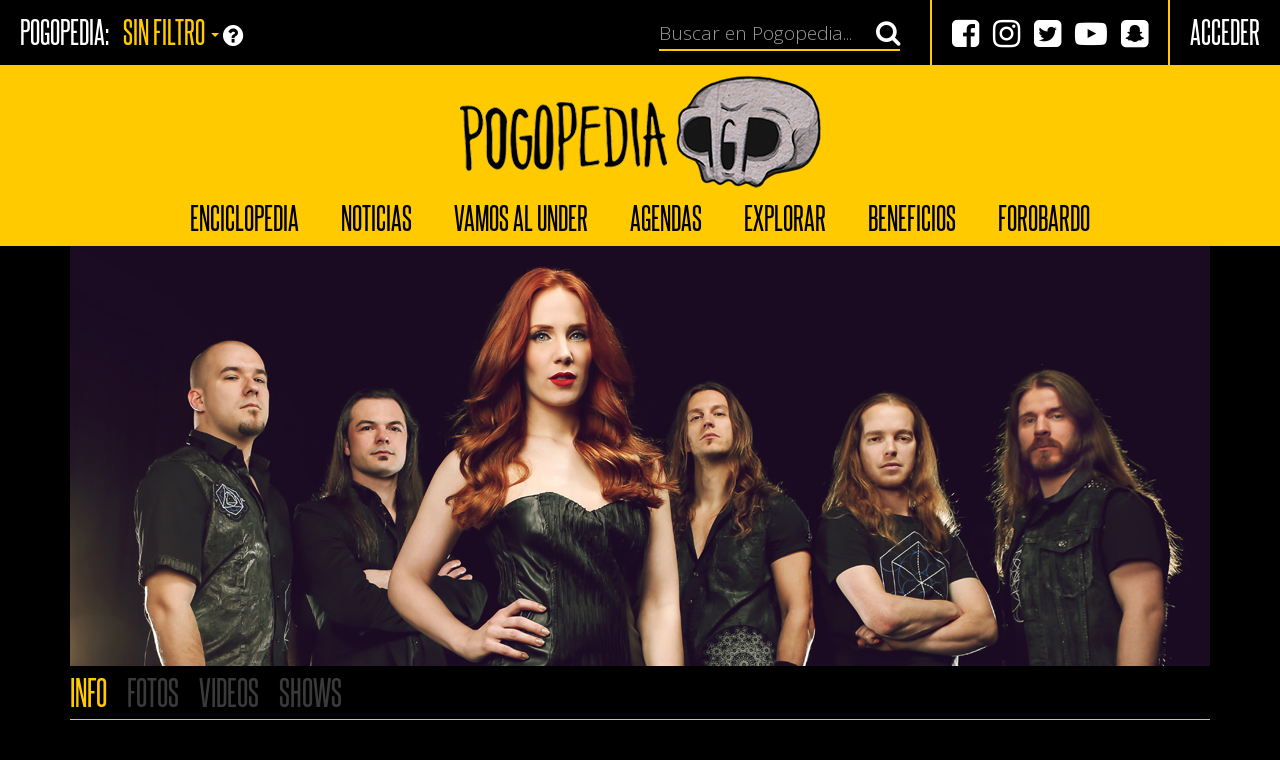

--- FILE ---
content_type: text/html; charset=UTF-8
request_url: https://pogopedia.com.ar/bandas/epica
body_size: 6529
content:
<!DOCTYPE html>
<html lang="es">
    <head>
        <meta charset="utf-8">
        <meta http-equiv="x-ua-compatible" content="ie=edge">
        <title>Pogopedia / Epica</title>
        <meta name="viewport" content="width=device-width, initial-scale=1">
        <meta name="csrf-token" content="JaWLjLTQCJPcFju9yt2lX7aR1LPg68K19hM4VSUf">
        <link rel="stylesheet" href="https://maxcdn.bootstrapcdn.com/bootstrap/3.3.7/css/bootstrap.min.css">
        <link rel="stylesheet" href="https://maxcdn.bootstrapcdn.com/font-awesome/4.7.0/css/font-awesome.min.css">
        <link rel="stylesheet" href="https://fonts.googleapis.com/css?family=Open+Sans:300,400,700">
                        <link rel="stylesheet" href="https://pogopedia.com.ar/css/main-c87ab82df2.css">
        <meta property="fb:app_id" content="1705042626377902">
        <meta property="fb:admins" content="100006686320593">
        <meta property="fb:admins" content="592967262">
        <meta property="fb:admins" content="100011944292457">
        <meta property="og:site_name" content="Pogopedia">
        <meta property="og:title" content="Epica">
        <meta property="og:type" content="website">
        <meta property="og:description" content="Explor&aacute; el perfil de Epica en Pogopedia.">
        <meta property="og:image" content="https://pogopedia.com.ar/img/bandas/abQQPuApiMjh0uf1OOSyTeennqUqBz2FvMT.png">
        <meta property="og:image:width" content="1140">
        <meta property="og:image:height" content="420">
        <meta property="og:url" content="https://pogopedia.com.ar/bandas/epica">
                <link rel="apple-touch-icon" sizes="180x180" href="/apple-touch-icon.png?v=5A5nlaKlbQ">
        <link rel="icon" type="image/png" href="/favicon-32x32.png?v=5A5nlaKlbQ" sizes="32x32">
        <link rel="icon" type="image/png" href="/favicon-16x16.png?v=5A5nlaKlbQ" sizes="16x16">
        <link rel="manifest" href="/manifest.json?v=5A5nlaKlbQ">
        <link rel="mask-icon" href="/safari-pinned-tab.svg?v=5A5nlaKlbQ" color="#ffcb00">
        <link rel="shortcut icon" href="/favicon.ico?v=5A5nlaKlbQ">
        <meta name="apple-mobile-web-app-title" content="Pogopedia">
        <meta name="application-name" content="Pogopedia">
        <meta name="theme-color" content="#ffcb00">
                    <script>
                (function(i,s,o,g,r,a,m){i['GoogleAnalyticsObject']=r;i[r]=i[r]||function(){
                (i[r].q=i[r].q||[]).push(arguments)},i[r].l=1*new Date();a=s.createElement(o),
                m=s.getElementsByTagName(o)[0];a.async=1;a.src=g;m.parentNode.insertBefore(a,m)
                })(window,document,'script','https://www.google-analytics.com/analytics.js','ga');
                ga('create', 'UA-62018481-2', 'auto');
                ga('send', 'pageview');
            </script>
            <script async src="//pagead2.googlesyndication.com/pagead/js/adsbygoogle.js"></script>
            <script>
                (adsbygoogle = window.adsbygoogle || []).push({
                    google_ad_client: "ca-pub-9732785897238962",
                    enable_page_level_ads: true
                });
            </script>
                    </head>
    <body>
        <div id="fb-root"></div>
        <script>
            window.fbAsyncInit = function () {
                FB.init({
                    appId: '1705042626377902',
                    xfbml: true,
                    version: 'v2.8'
                });
            };
            (function (d, s, id) {
                var js, fjs = d.getElementsByTagName(s)[0];
                if (d.getElementById(id)) return;
                js = d.createElement(s);
                js.id = id;
                js.src = 'https://connect.facebook.net/en_LA/sdk.js';
                fjs.parentNode.insertBefore(js, fjs);
            }(document, 'script', 'facebook-jssdk'));
        </script>
        <header class="navbar-top hidden-xs">
            <div class="container-fluid">
                <div class="row">
                    <div class="col-xs-12">
                        <ul class="select-pogopedia list-inline">
                            <li>Pogopedia:</li>
                            <li class="dropdown">
                                <a href="#" class="dropdown-toggle" data-toggle="dropdown">Sin filtro <span class="caret"></span></a>
                                <span class="fa fa-question-circle" data-container="body" data-toggle="popover" data-placement="right" data-trigger="click hover focus" data-content="Pogopedia te deja filtrar el contenido que vas a ver: rock, metal, o alternativo. Elegí el que más te guste, o déjalo sin filtrar y mirá todo lo que tenemos."></span>
                                <ul class="dropdown-menu">
                                                                            <li><a href="https://pogopedia.com.ar/usuarios/pogopedia/indie">Indie</a></li>
                                                                            <li><a href="https://pogopedia.com.ar/usuarios/pogopedia/metal">Metal</a></li>
                                                                            <li><a href="https://pogopedia.com.ar/usuarios/pogopedia/rock">Rock</a></li>
                                                                        <li class="hidden"><a href="https://pogopedia.com.ar/usuarios/pogopedia/all">Sin filtro</a></li>
                                </ul>
                            </li>
                        </ul>
                        <ul class="list-inline pull-right">
                                                            <li><a href="https://pogopedia.com.ar/login">Acceder</a></li>
                                                    </ul>
                        <ul class="list-inline pull-right redes">
                            <li><a href="https://www.facebook.com/Pogopedia" target="_blank"><span class="fa fa-facebook-square"></span></a></li>
                            <li><a href="https://www.instagram.com/pogopedia/" target="_blank"><span class="fa fa-instagram"></span></a></li>
                            <li><a href="https://twitter.com/pogopedia" target="_blank"><span class="fa fa-twitter-square"></span></a></li>
                            <li><a href="https://www.youtube.com/channel/UC1YIEIMv4_aePFusegcn1iA" target="_blank"><span class="fa fa-youtube-play"></span></a></li>
                            <li><a href="https://www.snapchat.com/add/pogopedia" target="_blank"><span class="fa fa-snapchat-square"></span></a></li>
                        </ul>
                        <form method="GET" action="https://pogopedia.com.ar/search" accept-charset="UTF-8" class="navbar-form navbar-right navbar-search form">
                            <div class="input-group">
                                <input id="search-input" class="form-control" placeholder="Buscar en Pogopedia..." name="q" type="text">
                                <span class="input-group-btn">
                                    <button type="button" class="btn btn-link"><span class="fa fa-search"></span></button>
                                </span>
                            </div>
                        </form>
                    </div>
                </div>
            </div>
            <div class="logo">
                <a href="https://pogopedia.com.ar"><img src="https://pogopedia.com.ar/img/logo-lg.png" alt="Pogopedia" class="img-responsive no-fw center-block" width="185"></a>
            </div>
        </header>
        <nav class="navbar navbar-default">
            <div class="container-fluid">
                <div class="navbar-header">
                    <button type="button" class="navbar-toggle collapsed" data-toggle="collapse" data-target=".navbar-collapse">
                        <span class="icon-bar"></span>
                        <span class="icon-bar"></span>
                        <span class="icon-bar"></span>
                    </button>
                    <a href="#nogo" class="navbar-brand visible-xs-inline-block"><img src="https://pogopedia.com.ar/img/logo-xs.png" height="48" alt="Pogopedia"></a>
                </div>
                <div class="collapse navbar-collapse">
                    <ul class="nav navbar-nav">
                        <li class="logo"><a href="https://pogopedia.com.ar"><img src="https://pogopedia.com.ar/img/logo-xs.png" height="48" alt="Pogopedia"></a></li>
                        <li><a href="https://pogopedia.com.ar/enciclopedia">Enciclopedia</a></li>
                        <li><a href="https://pogopedia.com.ar/noticias">Noticias</a></li>
                        <li><a href="https://pogopedia.com.ar/vamos-al-under">Vamos al Under</a></li>
                        <li class="dropdown">
                            <a href="#" class="dropdown-toggle" data-toggle="dropdown">Agendas</a>
                            <ul class="dropdown-menu">
                                <li><a href="https://pogopedia.com.ar/agendas/internacional">Internacional</a></li>
                                <li><a href="https://pogopedia.com.ar/agendas/nacional">Nacional</a></li>
                            </ul>
                        </li>
                        <li class="dropdown">
                            <a href="#" class="dropdown-toggle" data-toggle="dropdown">Explorar</a>
                            <ul class="dropdown-menu">
                                                                                                <li><a href="https://pogopedia.com.ar/venues?tipo=bar&amp;activa=si&amp;orden=nombre">Venues</a></li>
                                <li><a href="https://pogopedia.com.ar/productoras">Productoras</a></li>
                                <li><a href="https://pogopedia.com.ar/ciclos">Ciclos</a></li>
                                <li><a href="https://pogopedia.com.ar/festivales">Festivales</a></li>
                            </ul>
                        </li>
                        <li class="dropdown">
                            <a href="#" class="dropdown-toggle" data-toggle="dropdown">Beneficios</a>
                            <ul class="dropdown-menu">
                                <li><a href="https://pogopedia.com.ar/promociones">Promociones</a></li>
                                <li><a href="https://pogopedia.com.ar/sorteos">Sorteos</a></li>
                            </ul>
                        </li>
                        <li><a href="https://pogopedia.com.ar/forobardo">Forobardo</a></li>
                    </ul>
                </div>
            </div>
        </nav>
        <div class="container">
                                                                                                                                                                                                                                                                                                                                                                                                                                                                                                        <div class="alert alert-danger hidden ajax-errors"></div>
        </div>
                <div class="container profile profile-band">
            <div class="row">
                <div class="col-xs-12">
                    <img src="https://pogopedia.com.ar/img/bandas/abQQPuApiMjh0uf1OOSyTeennqUqBz2FvMT.png" class="img-responsive" alt="Epica">
                </div>
            </div>
            <div class="row">
                <div class="col-xs-12">
                    <ul class="nav nav-pills">
                        <!-- TODO  mostrar las solapas sólo si tienen contenido o si se las puede editar (porque ahí están los botónes) -->
                        <li class="active"><a href="#info" data-toggle="tab">Info</a></li>
                        <li><a href="https://pogopedia.com.ar/bandas/epica/fotos" data-target="#fotos" data-toggle="tab">Fotos</a></li>
                        <li><a href="https://pogopedia.com.ar/bandas/epica/videos" data-target="#videos" data-toggle="tab">Videos</a></li>
                        <li><a href="https://pogopedia.com.ar/bandas/epica/shows" data-target="#shows" data-toggle="tab">Shows</a></li>
                                                                    </ul>
                    <div class="tab-content">
                        <div class="tab-pane fade in active" id="info">
                                                        <div class="row">
                                <div class="col-xs-3">
                                    <img src="https://pogopedia.com.ar/img/bandas/GQRIp1FZckGRCg0gK6G7RtJU2JWBT1Wd7CH.png" alt="Logo" class="img-responsive">
                                </div>
                                <div class="col-xs-5">
                                    <ul class="summary list-unstyled">
                                        <li><h1 class="nombre">Epica</h1></li>
                                                                                    <li class="genero">Género - Heavy Metal</li>
                                                                                                                            <li class="origen">Origen - Limburg, Holanda</li>
                                                                                                                            <li class="periodo">Período de actividad - 2002 - presente</li>
                                                                            </ul>
                                </div>
                                <div class="col-xs-4">
                                    <!-- TODO permisos -->
                                    <button type="button" class="btn btn-outline btn-outline-default btn-ajax-action" data-url="https://pogopedia.com.ar/bandas/epica/follow" data-loading-text="Enviando..." data-follow-text="Seguí esta banda" data-unfollow-text="Dejar de seguir" autocomplete="off">Segu&iacute; esta banda</button>
                                                                                                        </div>
                            </div>
                            <hr>
                            <div class="row social-lg">
                                <div class="col-xs-12">
                                    <div class="row">
                                        <div class="col-xs-3">
                                            <div class="network">
                                                                                                    <a href="https://es-la.facebook.com/epica" target="_blank">
                                                                                                                <span class="fa fa-facebook"></span>
                                                                                                            </a>
                                                                                            </div>
                                        </div>
                                        <div class="col-xs-3">
                                            <div class="network">
                                                                                                    <a href="https://open.spotify.com/artist/5HA5aLY3jJV7eimXWkRBBp" target="_blank">
                                                                                                                <span class="fa fa-spotify"></span>
                                                                                                            </a>
                                                                                            </div>
                                        </div>
                                        <div class="col-xs-3">
                                            <div class="network">
                                                                                                    <a href="https://www.youtube.com/user/epica" target="_blank">
                                                                                                                <span class="fa fa-youtube-square"></span>
                                                                                                            </a>
                                                                                            </div>
                                        </div>
                                        <div class="col-xs-3">
                                            <div class="network">
                                                                                                    <a href="https://www.epica.nl/" target="_blank">
                                                                                                                <span class="fa fa-globe"></span>
                                                                                                            </a>
                                                                                            </div>
                                        </div>
                                    </div>
                                </div>
                            </div>
                            <hr>
                                                            <div class="row members">
                                    <div class="col-xs-12">
                                        <h3>Miembros</h3>
                                        <div class="row">
                                                                                            <div class="col-xs-4 col-md-2">
                                                    <figure class="box-fade">
                                                        <img src="https://pogopedia.com.ar/img/bandas/RgbNKdcunUV1wJMsRjJJMtiqh5iYbA6QxCs.png" class="img-responsive" alt="Simone Simons">
                                                        <figcaption>
                                                            <h2>Simone Simons</h2>
                                                            <span>Voz</span>
                                                        </figcaption>
                                                    </figure>
                                                </div>
                                                                                            <div class="col-xs-4 col-md-2">
                                                    <figure class="box-fade">
                                                        <img src="https://pogopedia.com.ar/img/bandas/gVWOuZ882NaHr0KdTHVu6WrL5blDGYovlDc.png" class="img-responsive" alt="Mark Jansen">
                                                        <figcaption>
                                                            <h2>Mark Jansen</h2>
                                                            <span>Guitarra</span>
                                                        </figcaption>
                                                    </figure>
                                                </div>
                                                                                            <div class="col-xs-4 col-md-2">
                                                    <figure class="box-fade">
                                                        <img src="https://pogopedia.com.ar/img/bandas/ZRee9of5aGW7cpGRbOFBPxAZzPyzPnSJP9m.png" class="img-responsive" alt="Coen Janssen">
                                                        <figcaption>
                                                            <h2>Coen Janssen</h2>
                                                            <span>Teclado, Sintetizadores</span>
                                                        </figcaption>
                                                    </figure>
                                                </div>
                                                                                            <div class="col-xs-4 col-md-2">
                                                    <figure class="box-fade">
                                                        <img src="https://pogopedia.com.ar/img/bandas/QeysHylbsWVM7VTw4JOmfRBJhYExzefNg7h.png" class="img-responsive" alt="Ari&euml;n van Weesenbeek">
                                                        <figcaption>
                                                            <h2>Ari&euml;n van Weesenbeek</h2>
                                                            <span>Bater&iacute;a</span>
                                                        </figcaption>
                                                    </figure>
                                                </div>
                                                                                            <div class="col-xs-4 col-md-2">
                                                    <figure class="box-fade">
                                                        <img src="https://pogopedia.com.ar/img/bandas/JMPOaMwPcjvoDgHNyFmRmiWxpf1htaag0EO.png" class="img-responsive" alt="Isaac Delahaye">
                                                        <figcaption>
                                                            <h2>Isaac Delahaye</h2>
                                                            <span>Guitarra</span>
                                                        </figcaption>
                                                    </figure>
                                                </div>
                                                                                            <div class="col-xs-4 col-md-2">
                                                    <figure class="box-fade">
                                                        <img src="https://pogopedia.com.ar/img/bandas/IoP2lpmLK6tG9WesuNqKuyBYC5deRF6ZPgK.png" class="img-responsive" alt="Rob van der Loo">
                                                        <figcaption>
                                                            <h2>Rob van der Loo</h2>
                                                            <span>Bajo</span>
                                                        </figcaption>
                                                    </figure>
                                                </div>
                                                                                    </div>
                                                                            </div>
                                </div>
                                                        <div class="row">
                                <div class="col-sm-6">
                                                                            <div class="bio">
                                            <h3>Mini bio</h3>
                                            <p class="text-justify">Epica es un grupo holand&eacute;s, que naci&oacute; en el 2002/2003, y mezclan la voz de mezzo-soprano de Simone Simons con guitarras a veces mel&oacute;dicas, a veces m&aacute;s heavy, usando varias veces gru&ntilde;idos death, muchos coros y pasajes en lat&iacute;n. En tan poco tiempo, han logrado ser una de las bandas m&aacute;s importantes en la escena de las bandas con mujer al frente. Su primer disco, The Phantom Agony (2003), tuvo gran &eacute;xito en su pa&iacute;s y resto de Europa. Despu&eacute;s del monumental y masivo esplendor de &quot;The Phantom Agony&quot;, Epica ahora lanza su sucesor majestuoso &quot;Consign To Oblivion&quot;. En este &aacute;lbum, cuya mayor parte fue inspirada por la cultura maya, el grupo liderado por la mezzo soprano Simone Simons y el guitarrista Mark Jansen se abren a nuevos caminos. Una cosa, de todas formas, no ha desaparecido: el brillante sonido y el &eacute;xtasis del sonido de Epica. Nueva es la variedad de composiciones y su amplia accesibilidad (en los limites de las baladas puras del metal g&oacute;tico).</p>
                                        </div>
                                                                                                        </div>
                                <div class="col-sm-6">
                                                                            <h3>Escuchanos!</h3>
                                        <div class="row">
                                            <div class="col-xs-12 playlist">
                                                <iframe width="344" height="450" src="https://embed.spotify.com/?uri=spotify:artist:5HA5aLY3jJV7eimXWkRBBp" frameborder="0" allowtransparency="true"></iframe>
                                            </div>
                                        </div>
                                                                                                        </div>
                            </div>
                                                            <hr>
                                <div class="row multimedia">
                                    <div class="col-xs-12 col-sm-5 padding-xs">
                                                                                    <div class="row">
                                                                                                    <div class="col-xs-4">
                                                        <a href="https://pogopedia.com.ar/img/bandas/Ii7aSOKbckTFQf1RgjnMts6JifbukqTA9KQ.jpg" data-toggle="lightbox" data-gallery="fotosInfo" data-title="Epica" data-footer="" class="box1" style="background-image:url('https://pogopedia.com.ar/img/bandas/Ii7aSOKbckTFQf1RgjnMts6JifbukqTA9KQ.jpg')"></a>
                                                    </div>
                                                                                                    <div class="col-xs-4">
                                                        <a href="https://pogopedia.com.ar/img/bandas/6kyEUwJeaP5vBHgDUys4Vwa65IRXWaDdCmR.jpg" data-toggle="lightbox" data-gallery="fotosInfo" data-title="Epica" data-footer="" class="box1" style="background-image:url('https://pogopedia.com.ar/img/bandas/6kyEUwJeaP5vBHgDUys4Vwa65IRXWaDdCmR.jpg')"></a>
                                                    </div>
                                                                                                    <div class="col-xs-4">
                                                        <a href="https://pogopedia.com.ar/img/bandas/7iRKFOmM35Y2YJWoQqijq7KCnlJ8bl4zN9z.jpg" data-toggle="lightbox" data-gallery="fotosInfo" data-title="Epica" data-footer="" class="box1" style="background-image:url('https://pogopedia.com.ar/img/bandas/7iRKFOmM35Y2YJWoQqijq7KCnlJ8bl4zN9z.jpg')"></a>
                                                    </div>
                                                                                            </div>
                                                                                                                            <div class="row">
                                                                                                    <div class="col-xs-4">
                                                        <a href="https://pogopedia.com.ar/img/shows/iTMrEEVCfpZ06ldsx5WyUgVb1HFfhLlDBgX.jpg" data-toggle="lightbox" data-gallery="fotosInfo" data-title="<a href='https://pogopedia.com.ar/shows/3648-epica-teatro-de-flores-2019-10-29'>Epica Teatro de Flores 2019-10-29</a>" data-footer="" class="box1" style="background-image:url('https://pogopedia.com.ar/img/shows/iTMrEEVCfpZ06ldsx5WyUgVb1HFfhLlDBgX.jpg')"></a>
                                                    </div>
                                                                                            </div>
                                                                            </div>
                                                                            <div class="col-xs-12 col-sm-7">
                                            <div class="embed-responsive embed-responsive-16by9">
                                                <iframe src="https://www.youtube.com/embed/eNGzltK_tlc" allowfullscreen></iframe>
                                            </div>
                                        </div>
                                                                    </div>
                                                                                                                                                                                                        <hr>
                                <div class="row ultimos-shows">
                                    <div class="col-xs-12">
                                        <h2>Shows anteriores</h2>
                                        <div class="row equal-height">
                                                                                            <div class="col-xs-6 col-sm-4 col-md-3 col-lg-3">
                                                    <a href="https://pogopedia.com.ar/shows/3648-epica-teatro-de-flores-2019-10-29" class="show-thumb">
                                                        <div class="box1" style="background-image:url('https://pogopedia.com.ar/img/shows/zSDl4ToShVD7JlR6eDiWIqSYkVpcTWn9WxT.jpg')"></div>
                                                        <ul class="list-unstyled">
                                                            <li class="show-date"><span class="fa fa-fw fa-calendar"></span> <time datetime="2019-10-29T21:00:00-03:00">29 oct 2019</time></li>
                                                                                                                            <li class="show-venue"><span class="fa fa-fw fa-map-marker"></span> Teatro de Flores</li>
                                                                                                                    </ul>
                                                    </a>
                                                </div>
                                                                                            <div class="col-xs-6 col-sm-4 col-md-3 col-lg-3">
                                                    <a href="https://pogopedia.com.ar/shows/913-epica-nd-teatro-2007-04-30" class="show-thumb">
                                                        <div class="box1" style="background-image:url('https://pogopedia.com.ar/img/bandas/LMQ70dc220x662W4eU4vd5KAPRFlc9vw6PK.png')"></div>
                                                        <ul class="list-unstyled">
                                                            <li class="show-date"><span class="fa fa-fw fa-calendar"></span> <time datetime="2007-04-30T21:00:00-03:00">30 abr 2007</time></li>
                                                                                                                            <li class="show-venue"><span class="fa fa-fw fa-map-marker"></span> ND Teatro</li>
                                                                                                                    </ul>
                                                    </a>
                                                </div>
                                                                                    </div>
                                    </div>
                                </div>
                                                                                        <hr>
                                <div class="row relacionadas">
                                    <div class="col-xs-12">
                                        <h2>Bandas relacionadas</h2>
                                    </div>
                                                                            <div class="col-xs-6 col-sm-3">
                                            <a href="https://pogopedia.com.ar/bandas/nightwish" class="box-fade-bg" style="background-image:url('https://pogopedia.com.ar/img/bandas/hV1d8Oh4fzf50GPpptaSQEjdv8NcRf0x55f.png')">
                                                <div class="caption">
                                                    <h2>Nightwish</h2>
                                                </div>
                                            </a>
                                        </div>
                                                                            <div class="col-xs-6 col-sm-3">
                                            <a href="https://pogopedia.com.ar/bandas/tarja-turunen" class="box-fade-bg" style="background-image:url('https://pogopedia.com.ar/img/bandas/CPuYNuclDqXrIcr0u0Mtksvm7gvLa4Lb1up.png')">
                                                <div class="caption">
                                                    <h2>Tarja Turunen</h2>
                                                </div>
                                            </a>
                                        </div>
                                                                            <div class="col-xs-6 col-sm-3">
                                            <a href="https://pogopedia.com.ar/bandas/therion" class="box-fade-bg" style="background-image:url('https://pogopedia.com.ar/img/profile-thumb.png')">
                                                <div class="caption">
                                                    <h2>Therion</h2>
                                                </div>
                                            </a>
                                        </div>
                                                                            <div class="col-xs-6 col-sm-3">
                                            <a href="https://pogopedia.com.ar/bandas/lacuna-coil" class="box-fade-bg" style="background-image:url('https://pogopedia.com.ar/img/bandas/xgkh8p7f1LBn6m8LayJeHZptvTn6md2ZWJl.png')">
                                                <div class="caption">
                                                    <h2>Lacuna Coil</h2>
                                                </div>
                                            </a>
                                        </div>
                                                                    </div>
                                                                                        <div class="row">
                                    <div class="col-xs-12">
                                        <ins class="adsbottom adsbygoogle" style="display:block" data-ad-client="ca-pub-9732785897238962" data-ad-slot="3279880339" data-ad-format="auto"></ins>
                                        <script>
                                            (adsbygoogle = window.adsbygoogle || []).push({});
                                        </script>
                                    </div>
                                </div>
                                                        <hr>
                            <div class="row">
                                <div class="col-xs-12">
                                    <h2>Comentarios</h2>
                                    <div class="ajax-comentarios">
                                                                                <div class="comentarios-index">
                                            <ul class="comments-list media-list">
    </ul>                                        </div>
                                    </div>
                                </div>
                            </div>
                        </div>
                        <div class="tab-pane tab-ajax fade" id="fotos">
                            <div class="row">
                                <div class="col-xs-12">
                                    <ul class="media-filter list-inline">
                                        <li><a href="https://pogopedia.com.ar/bandas/epica/fotos?tipo=Banda" class="active">La banda</a></li>
                                        <li><a href="https://pogopedia.com.ar/bandas/epica/fotos?tipo=Show">Shows</a></li>
                                    </ul>
                                </div>
                            </div>
                            <div class="loading-spinner fade"></div>
                            <div class="content fade"><span class="no-content">No hay fotos</span></div>
                        </div>
                        <div class="tab-pane tab-ajax fade" id="videos">
                            <div class="row">
                                <div class="col-xs-12">
                                    <ul class="media-filter list-inline">
                                        <li><a href="https://pogopedia.com.ar/bandas/epica/videos?tipo=Videoclip" class="active">Videoclips</a></li>
                                        <li><a href="https://pogopedia.com.ar/bandas/epica/videos?tipo=Entrevista">Entrevistas</a></li>
                                        <li><a href="https://pogopedia.com.ar/bandas/epica/videos?tipo=Show">Shows</a></li>
                                        <li><a href="https://pogopedia.com.ar/bandas/epica/videos?tipo=Otros">Otros</a></li>
                                    </ul>
                                </div>
                            </div>
                            <div class="loading-spinner fade"></div>
                            <div class="content fade"><span class="no-content">No hay videos</span></div>
                        </div>
                        <div class="tab-pane tab-ajax fade" id="shows">
                                                        <div class="content fade"><span class="no-content">Todavía no hay shows</span></div>
                        </div>
                                                <!-- TODO si es el titular -->
                        <div class="tab-pane tab-ajax fade" id="mensajes">
                            <div class="content fade messages"></div>
                        </div>
                    </div>
                </div>
            </div>
        </div>
        <footer>
            <div class="container">
                <div class="row">
                    <div class="col-sm-4">
                        <span class="©">POGOPEDIA © COPYRIGHT 2015 - 2026</span>
                    </div>
                    <div class="col-sm-4">
                        <ul class="list-inline list-social">
                            <li><a href="https://www.facebook.com/Pogopedia" target="_blank"><span class="fa fa-facebook"></span></a></li>
                            <li><a href="https://www.instagram.com/pogopedia/" target="_blank"><span class="fa fa-instagram"></span></a></li>
                            <li><a href="https://twitter.com/pogopedia" target="_blank"><span class="fa fa-twitter"></span></a></li>
                            <li><a href="https://www.youtube.com/channel/UC1YIEIMv4_aePFusegcn1iA" target="_blank"><span class="fa fa-youtube-play"></span></a></li>
                            <li><a href="https://www.snapchat.com/add/pogopedia" target="_blank"><span class="fa fa-snapchat"></span></a></li>
                        </ul>
                    </div>
                    <div class="col-sm-4">
                        <span class="ayuda">
                            <a href="#nogo">Nuestro staff</a>
                            <span class="divider">|</span>
                            <a href="#nogo">Contacto</a>
                            <span class="divider">|</span>
                            <a href="https://pogopedia.com.ar/terminos-y-condiciones">Términos</a>
                            <span class="divider">|</span>
                            <a href="https://pogopedia.com.ar/politicas-de-privacidad">Privacidad</a>
                        </span>
                    </div>
                </div>
            </div>
        </footer>
        <script src="https://ajax.googleapis.com/ajax/libs/jquery/1.12.3/jquery.min.js"></script>
        <script src="https://maxcdn.bootstrapcdn.com/bootstrap/3.3.7/js/bootstrap.min.js"></script>
        <script src="https://maps.googleapis.com/maps/api/js?key=AIzaSyAIDqEhqbOCbiTyv8WdbrIXUeXIinvpyBE"></script>
        <script src="https://cdn.jsdelivr.net/algoliasearch/3/algoliasearch.min.js"></script>
        <script src="https://cdn.jsdelivr.net/hogan.js/3.0/hogan.min.js"></script>
        <script src="https://cdn.jsdelivr.net/autocomplete.js/0/autocomplete.min.js"></script>
        <script src="https://cdn.jsdelivr.net/instantsearch.js/1/instantsearch-preact.min.js"></script>
        <script async defer src="https://platform.instagram.com/en_US/embeds.js"></script>
                                                    <script src="https://pogopedia.com.ar/packages/tinymce/tinymce.min.js"></script>
                <script src="https://pogopedia.com.ar/packages/pdfjs/build/pdf.js"></script>
        <script src="https://pogopedia.com.ar/js/plugins-523a491dda.js"></script>
        <script src="https://pogopedia.com.ar/js/main-38648db65f.js"></script>
            <script defer src="https://static.cloudflareinsights.com/beacon.min.js/vcd15cbe7772f49c399c6a5babf22c1241717689176015" integrity="sha512-ZpsOmlRQV6y907TI0dKBHq9Md29nnaEIPlkf84rnaERnq6zvWvPUqr2ft8M1aS28oN72PdrCzSjY4U6VaAw1EQ==" data-cf-beacon='{"version":"2024.11.0","token":"bc881f0993054ee0a23a256e6611875b","r":1,"server_timing":{"name":{"cfCacheStatus":true,"cfEdge":true,"cfExtPri":true,"cfL4":true,"cfOrigin":true,"cfSpeedBrain":true},"location_startswith":null}}' crossorigin="anonymous"></script>
</body>
</html>

--- FILE ---
content_type: text/html; charset=utf-8
request_url: https://www.google.com/recaptcha/api2/aframe
body_size: 269
content:
<!DOCTYPE HTML><html><head><meta http-equiv="content-type" content="text/html; charset=UTF-8"></head><body><script nonce="u0nVhVHZ09VkWC39mvlGyQ">/** Anti-fraud and anti-abuse applications only. See google.com/recaptcha */ try{var clients={'sodar':'https://pagead2.googlesyndication.com/pagead/sodar?'};window.addEventListener("message",function(a){try{if(a.source===window.parent){var b=JSON.parse(a.data);var c=clients[b['id']];if(c){var d=document.createElement('img');d.src=c+b['params']+'&rc='+(localStorage.getItem("rc::a")?sessionStorage.getItem("rc::b"):"");window.document.body.appendChild(d);sessionStorage.setItem("rc::e",parseInt(sessionStorage.getItem("rc::e")||0)+1);localStorage.setItem("rc::h",'1769375502646');}}}catch(b){}});window.parent.postMessage("_grecaptcha_ready", "*");}catch(b){}</script></body></html>

--- FILE ---
content_type: text/css
request_url: https://pogopedia.com.ar/css/main-c87ab82df2.css
body_size: 41344
content:
@font-face{font-family:'SteelfishRg-Regular';src:url("../fonts/SteelfishRg-Regular.eot?#iefix") format("embedded-opentype"),url("../fonts/SteelfishRg-Regular.woff") format("woff"),url("../fonts/SteelfishRg-Regular.ttf") format("truetype"),url("../fonts/SteelfishRg-Regular.svg#SteelfishRg-Regular") format("svg");font-weight:normal;font-style:normal}/*!
 * Datetimepicker for Bootstrap 3
 * version : 4.17.37
 * https://github.com/Eonasdan/bootstrap-datetimepicker/
 */.bootstrap-datetimepicker-widget{list-style:none}.bootstrap-datetimepicker-widget.dropdown-menu{margin:2px 0;padding:4px;width:19em}@media (min-width: 768px){.bootstrap-datetimepicker-widget.dropdown-menu.timepicker-sbs{width:38em}}@media (min-width: 992px){.bootstrap-datetimepicker-widget.dropdown-menu.timepicker-sbs{width:38em}}@media (min-width: 1200px){.bootstrap-datetimepicker-widget.dropdown-menu.timepicker-sbs{width:38em}}.bootstrap-datetimepicker-widget.dropdown-menu:before,.bootstrap-datetimepicker-widget.dropdown-menu:after{content:'';display:inline-block;position:absolute}.bootstrap-datetimepicker-widget.dropdown-menu.bottom:before{border-left:7px solid transparent;border-right:7px solid transparent;border-bottom:7px solid #cccccc;border-bottom-color:rgba(0,0,0,0.2);top:-7px;left:7px}.bootstrap-datetimepicker-widget.dropdown-menu.bottom:after{border-left:6px solid transparent;border-right:6px solid transparent;border-bottom:6px solid white;top:-6px;left:8px}.bootstrap-datetimepicker-widget.dropdown-menu.top:before{border-left:7px solid transparent;border-right:7px solid transparent;border-top:7px solid #cccccc;border-top-color:rgba(0,0,0,0.2);bottom:-7px;left:6px}.bootstrap-datetimepicker-widget.dropdown-menu.top:after{border-left:6px solid transparent;border-right:6px solid transparent;border-top:6px solid white;bottom:-6px;left:7px}.bootstrap-datetimepicker-widget.dropdown-menu.pull-right:before{left:auto;right:6px}.bootstrap-datetimepicker-widget.dropdown-menu.pull-right:after{left:auto;right:7px}.bootstrap-datetimepicker-widget .list-unstyled{margin:0}.bootstrap-datetimepicker-widget a[data-action]{padding:6px 0}.bootstrap-datetimepicker-widget a[data-action]:active{box-shadow:none}.bootstrap-datetimepicker-widget .timepicker-hour,.bootstrap-datetimepicker-widget .timepicker-minute,.bootstrap-datetimepicker-widget .timepicker-second{width:54px;font-weight:bold;font-size:1.2em;margin:0}.bootstrap-datetimepicker-widget button[data-action]{padding:6px}.bootstrap-datetimepicker-widget .btn[data-action="incrementHours"]::after{position:absolute;width:1px;height:1px;margin:-1px;padding:0;overflow:hidden;clip:rect(0, 0, 0, 0);border:0;content:"Increment Hours"}.bootstrap-datetimepicker-widget .btn[data-action="incrementMinutes"]::after{position:absolute;width:1px;height:1px;margin:-1px;padding:0;overflow:hidden;clip:rect(0, 0, 0, 0);border:0;content:"Increment Minutes"}.bootstrap-datetimepicker-widget .btn[data-action="decrementHours"]::after{position:absolute;width:1px;height:1px;margin:-1px;padding:0;overflow:hidden;clip:rect(0, 0, 0, 0);border:0;content:"Decrement Hours"}.bootstrap-datetimepicker-widget .btn[data-action="decrementMinutes"]::after{position:absolute;width:1px;height:1px;margin:-1px;padding:0;overflow:hidden;clip:rect(0, 0, 0, 0);border:0;content:"Decrement Minutes"}.bootstrap-datetimepicker-widget .btn[data-action="showHours"]::after{position:absolute;width:1px;height:1px;margin:-1px;padding:0;overflow:hidden;clip:rect(0, 0, 0, 0);border:0;content:"Show Hours"}.bootstrap-datetimepicker-widget .btn[data-action="showMinutes"]::after{position:absolute;width:1px;height:1px;margin:-1px;padding:0;overflow:hidden;clip:rect(0, 0, 0, 0);border:0;content:"Show Minutes"}.bootstrap-datetimepicker-widget .btn[data-action="togglePeriod"]::after{position:absolute;width:1px;height:1px;margin:-1px;padding:0;overflow:hidden;clip:rect(0, 0, 0, 0);border:0;content:"Toggle AM/PM"}.bootstrap-datetimepicker-widget .btn[data-action="clear"]::after{position:absolute;width:1px;height:1px;margin:-1px;padding:0;overflow:hidden;clip:rect(0, 0, 0, 0);border:0;content:"Clear the picker"}.bootstrap-datetimepicker-widget .btn[data-action="today"]::after{position:absolute;width:1px;height:1px;margin:-1px;padding:0;overflow:hidden;clip:rect(0, 0, 0, 0);border:0;content:"Set the date to today"}.bootstrap-datetimepicker-widget .picker-switch{text-align:center}.bootstrap-datetimepicker-widget .picker-switch::after{position:absolute;width:1px;height:1px;margin:-1px;padding:0;overflow:hidden;clip:rect(0, 0, 0, 0);border:0;content:"Toggle Date and Time Screens"}.bootstrap-datetimepicker-widget .picker-switch td{padding:0;margin:0;height:auto;width:auto;line-height:inherit}.bootstrap-datetimepicker-widget .picker-switch td span{line-height:2.5;height:2.5em;width:100%}.bootstrap-datetimepicker-widget table{width:100%;margin:0}.bootstrap-datetimepicker-widget table td,.bootstrap-datetimepicker-widget table th{text-align:center;border-radius:4px}.bootstrap-datetimepicker-widget table th{height:20px;line-height:20px;width:20px}.bootstrap-datetimepicker-widget table th.picker-switch{width:145px}.bootstrap-datetimepicker-widget table th.disabled,.bootstrap-datetimepicker-widget table th.disabled:hover{background:none;color:#777777;cursor:not-allowed}.bootstrap-datetimepicker-widget table th.prev::after{position:absolute;width:1px;height:1px;margin:-1px;padding:0;overflow:hidden;clip:rect(0, 0, 0, 0);border:0;content:"Previous Month"}.bootstrap-datetimepicker-widget table th.next::after{position:absolute;width:1px;height:1px;margin:-1px;padding:0;overflow:hidden;clip:rect(0, 0, 0, 0);border:0;content:"Next Month"}.bootstrap-datetimepicker-widget table thead tr:first-child th{cursor:pointer}.bootstrap-datetimepicker-widget table thead tr:first-child th:hover{background:#eeeeee}.bootstrap-datetimepicker-widget table td{height:54px;line-height:54px;width:54px}.bootstrap-datetimepicker-widget table td.cw{font-size:.8em;height:20px;line-height:20px;color:#777777}.bootstrap-datetimepicker-widget table td.day{height:20px;line-height:20px;width:20px}.bootstrap-datetimepicker-widget table td.day:hover,.bootstrap-datetimepicker-widget table td.hour:hover,.bootstrap-datetimepicker-widget table td.minute:hover,.bootstrap-datetimepicker-widget table td.second:hover{background:#eeeeee;cursor:pointer}.bootstrap-datetimepicker-widget table td.old,.bootstrap-datetimepicker-widget table td.new{color:#777777}.bootstrap-datetimepicker-widget table td.today{position:relative}.bootstrap-datetimepicker-widget table td.today:before{content:'';display:inline-block;border:solid transparent;border-width:0 0 7px 7px;border-bottom-color:#337ab7;border-top-color:rgba(0,0,0,0.2);position:absolute;bottom:4px;right:4px}.bootstrap-datetimepicker-widget table td.active,.bootstrap-datetimepicker-widget table td.active:hover{background-color:#337ab7;color:#ffffff;text-shadow:0 -1px 0 rgba(0,0,0,0.25)}.bootstrap-datetimepicker-widget table td.active.today:before{border-bottom-color:#fff}.bootstrap-datetimepicker-widget table td.disabled,.bootstrap-datetimepicker-widget table td.disabled:hover{background:none;color:#777777;cursor:not-allowed}.bootstrap-datetimepicker-widget table td span{display:inline-block;width:54px;height:54px;line-height:54px;margin:2px 1.5px;cursor:pointer;border-radius:4px}.bootstrap-datetimepicker-widget table td span:hover{background:#eeeeee}.bootstrap-datetimepicker-widget table td span.active{background-color:#337ab7;color:#ffffff;text-shadow:0 -1px 0 rgba(0,0,0,0.25)}.bootstrap-datetimepicker-widget table td span.old{color:#777777}.bootstrap-datetimepicker-widget table td span.disabled,.bootstrap-datetimepicker-widget table td span.disabled:hover{background:none;color:#777777;cursor:not-allowed}.bootstrap-datetimepicker-widget.usetwentyfour td.hour{height:27px;line-height:27px}.bootstrap-datetimepicker-widget.wider{width:21em}.bootstrap-datetimepicker-widget .datepicker-decades .decade{line-height:1.8em !important}.input-group.date .input-group-addon{cursor:pointer}.sr-only{position:absolute;width:1px;height:1px;margin:-1px;padding:0;overflow:hidden;clip:rect(0, 0, 0, 0);border:0}.bootstrap-datetimepicker-widget table th{font-weight:lighter}/*!
 * Jasny Bootstrap v3.1.0 (http://jasny.github.com/bootstrap)
 * Copyright 2011-2014 Arnold Daniels.
 * Licensed under Apache-2.0 (https://github.com/jasny/bootstrap/blob/master/LICENSE)
 */.nav-tabs-bottom{border-bottom:0;border-top:1px solid #dddddd}.nav-tabs-bottom>li{margin-bottom:0;margin-top:-1px}.nav-tabs-bottom>li>a{border-radius:0 0 4px 4px}.nav-tabs-bottom>li>a:hover,.nav-tabs-bottom>li>a:focus,.nav-tabs-bottom>li.active>a,.nav-tabs-bottom>li.active>a:hover,.nav-tabs-bottom>li.active>a:focus{border:1px solid #dddddd;border-top-color:transparent}.nav-tabs-left{border-bottom:0;border-right:1px solid #dddddd}.nav-tabs-left>li{margin-bottom:0;margin-right:-1px;float:none}.nav-tabs-left>li>a{border-radius:4px 0 0 4px;margin-right:0;margin-bottom:2px}.nav-tabs-left>li>a:hover,.nav-tabs-left>li>a:focus,.nav-tabs-left>li.active>a,.nav-tabs-left>li.active>a:hover,.nav-tabs-left>li.active>a:focus{border:1px solid #dddddd;border-right-color:transparent}.row>.nav-tabs-left{padding-right:0;padding-left:15px;margin-right:-1px;position:relative;z-index:1}.row>.nav-tabs-left+.tab-content{border-left:1px solid #dddddd}.nav-tabs-right{border-bottom:0;border-left:1px solid #dddddd}.nav-tabs-right>li{margin-bottom:0;margin-left:-1px;float:none}.nav-tabs-right>li>a{border-radius:0 4px 4px 0;margin-left:0;margin-bottom:2px}.nav-tabs-right>li>a:hover,.nav-tabs-right>li>a:focus,.nav-tabs-right>li.active>a,.nav-tabs-right>li.active>a:hover,.nav-tabs-right>li.active>a:focus{border:1px solid #dddddd;border-left-color:transparent}.row>.nav-tabs-right{padding-left:0;padding-right:15px}.table.rowlink td:not(.rowlink-skip),.table .rowlink td:not(.rowlink-skip){cursor:pointer}.table.rowlink td:not(.rowlink-skip) a,.table .rowlink td:not(.rowlink-skip) a{color:inherit;font:inherit;text-decoration:inherit}.btn-file{overflow:hidden;position:relative;vertical-align:middle}.btn-file>input{position:absolute;top:0;right:0;margin:0;opacity:0;filter:alpha(opacity=0);font-size:23px;height:100%;width:100%;direction:ltr;cursor:pointer}.fileinput{margin-bottom:9px;display:inline-block}.fileinput .form-control{padding-top:7px;padding-bottom:5px;display:inline-block;margin-bottom:0px;vertical-align:middle;cursor:text}.fileinput .thumbnail{overflow:hidden;display:inline-block;margin-bottom:5px;vertical-align:middle;text-align:center}.fileinput .thumbnail>img{max-height:100%}.fileinput .btn{vertical-align:middle}.fileinput-exists .fileinput-new,.fileinput-new .fileinput-exists{display:none}.fileinput-inline .fileinput-controls{display:inline}.fileinput-filename{vertical-align:middle;display:inline-block;overflow:hidden}.form-control .fileinput-filename{vertical-align:bottom}.fileinput.input-group{display:table}.fileinput.input-group>*{position:relative;z-index:2}.fileinput.input-group>.btn-file{z-index:1}.fileinput-new.input-group .btn-file,.fileinput-new .input-group .btn-file{border-radius:0 4px 4px 0}.fileinput-new.input-group .btn-file.btn-xs,.fileinput-new .input-group .btn-file.btn-xs,.fileinput-new.input-group .btn-file.btn-sm,.fileinput-new .input-group .btn-file.btn-sm{border-radius:0 3px 3px 0}.fileinput-new.input-group .btn-file.btn-lg,.fileinput-new .input-group .btn-file.btn-lg{border-radius:0 6px 6px 0}.form-group.has-warning .fileinput .fileinput-preview{color:#8a6d3b}.form-group.has-warning .fileinput .thumbnail{border-color:#faebcc}.form-group.has-error .fileinput .fileinput-preview{color:#a94442}.form-group.has-error .fileinput .thumbnail{border-color:#ebccd1}.form-group.has-success .fileinput .fileinput-preview{color:#3c763d}.form-group.has-success .fileinput .thumbnail{border-color:#d6e9c6}.input-group-addon:not(:first-child){border-left:0}.select2-container{box-sizing:border-box;display:inline-block;margin:0;position:relative;vertical-align:middle}.select2-container .select2-selection--single{box-sizing:border-box;cursor:pointer;display:block;height:28px;user-select:none;-webkit-user-select:none}.select2-container .select2-selection--single .select2-selection__rendered{display:block;padding-left:8px;padding-right:20px;overflow:hidden;text-overflow:ellipsis;white-space:nowrap}.select2-container .select2-selection--single .select2-selection__clear{position:relative}.select2-container[dir="rtl"] .select2-selection--single .select2-selection__rendered{padding-right:8px;padding-left:20px}.select2-container .select2-selection--multiple{box-sizing:border-box;cursor:pointer;display:block;min-height:32px;user-select:none;-webkit-user-select:none}.select2-container .select2-selection--multiple .select2-selection__rendered{display:inline-block;overflow:hidden;padding-left:8px;text-overflow:ellipsis;white-space:nowrap}.select2-container .select2-search--inline{float:left}.select2-container .select2-search--inline .select2-search__field{box-sizing:border-box;border:none;font-size:100%;margin-top:5px;padding:0}.select2-container .select2-search--inline .select2-search__field::-webkit-search-cancel-button{-webkit-appearance:none}.select2-dropdown{background-color:white;border:1px solid #aaa;border-radius:4px;box-sizing:border-box;display:block;position:absolute;left:-100000px;width:100%;z-index:1051}.select2-results{display:block}.select2-results__options{list-style:none;margin:0;padding:0}.select2-results__option{padding:6px;user-select:none;-webkit-user-select:none}.select2-results__option[aria-selected]{cursor:pointer}.select2-container--open .select2-dropdown{left:0}.select2-container--open .select2-dropdown--above{border-bottom:none;border-bottom-left-radius:0;border-bottom-right-radius:0}.select2-container--open .select2-dropdown--below{border-top:none;border-top-left-radius:0;border-top-right-radius:0}.select2-search--dropdown{display:block;padding:4px}.select2-search--dropdown .select2-search__field{padding:4px;width:100%;box-sizing:border-box}.select2-search--dropdown .select2-search__field::-webkit-search-cancel-button{-webkit-appearance:none}.select2-search--dropdown.select2-search--hide{display:none}.select2-close-mask{border:0;margin:0;padding:0;display:block;position:fixed;left:0;top:0;min-height:100%;min-width:100%;height:auto;width:auto;opacity:0;z-index:99;background-color:#fff;filter:alpha(opacity=0)}.select2-hidden-accessible{border:0 !important;clip:rect(0 0 0 0) !important;height:1px !important;margin:-1px !important;overflow:hidden !important;padding:0 !important;position:absolute !important;width:1px !important}.select2-container--default .select2-selection--single{background-color:#fff;border:1px solid #aaa;border-radius:4px}.select2-container--default .select2-selection--single .select2-selection__rendered{color:#444;line-height:28px}.select2-container--default .select2-selection--single .select2-selection__clear{cursor:pointer;float:right;font-weight:bold}.select2-container--default .select2-selection--single .select2-selection__placeholder{color:#999}.select2-container--default .select2-selection--single .select2-selection__arrow{height:26px;position:absolute;top:1px;right:1px;width:20px}.select2-container--default .select2-selection--single .select2-selection__arrow b{border-color:#888 transparent transparent transparent;border-style:solid;border-width:5px 4px 0 4px;height:0;left:50%;margin-left:-4px;margin-top:-2px;position:absolute;top:50%;width:0}.select2-container--default[dir="rtl"] .select2-selection--single .select2-selection__clear{float:left}.select2-container--default[dir="rtl"] .select2-selection--single .select2-selection__arrow{left:1px;right:auto}.select2-container--default.select2-container--disabled .select2-selection--single{background-color:#eee;cursor:default}.select2-container--default.select2-container--disabled .select2-selection--single .select2-selection__clear{display:none}.select2-container--default.select2-container--open .select2-selection--single .select2-selection__arrow b{border-color:transparent transparent #888 transparent;border-width:0 4px 5px 4px}.select2-container--default .select2-selection--multiple{background-color:white;border:1px solid #aaa;border-radius:4px;cursor:text}.select2-container--default .select2-selection--multiple .select2-selection__rendered{box-sizing:border-box;list-style:none;margin:0;padding:0 5px;width:100%}.select2-container--default .select2-selection--multiple .select2-selection__placeholder{color:#999;margin-top:5px;float:left}.select2-container--default .select2-selection--multiple .select2-selection__clear{cursor:pointer;float:right;font-weight:bold;margin-top:5px;margin-right:10px}.select2-container--default .select2-selection--multiple .select2-selection__choice{background-color:#e4e4e4;border:1px solid #aaa;border-radius:4px;cursor:default;float:left;margin-right:5px;margin-top:5px;padding:0 5px}.select2-container--default .select2-selection--multiple .select2-selection__choice__remove{color:#999;cursor:pointer;display:inline-block;font-weight:bold;margin-right:2px}.select2-container--default .select2-selection--multiple .select2-selection__choice__remove:hover{color:#333}.select2-container--default[dir="rtl"] .select2-selection--multiple .select2-selection__choice,.select2-container--default[dir="rtl"] .select2-selection--multiple .select2-selection__placeholder,.select2-container--default[dir="rtl"] .select2-selection--multiple .select2-search--inline{float:right}.select2-container--default[dir="rtl"] .select2-selection--multiple .select2-selection__choice{margin-left:5px;margin-right:auto}.select2-container--default[dir="rtl"] .select2-selection--multiple .select2-selection__choice__remove{margin-left:2px;margin-right:auto}.select2-container--default.select2-container--focus .select2-selection--multiple{border:solid black 1px;outline:0}.select2-container--default.select2-container--disabled .select2-selection--multiple{background-color:#eee;cursor:default}.select2-container--default.select2-container--disabled .select2-selection__choice__remove{display:none}.select2-container--default.select2-container--open.select2-container--above .select2-selection--single,.select2-container--default.select2-container--open.select2-container--above .select2-selection--multiple{border-top-left-radius:0;border-top-right-radius:0}.select2-container--default.select2-container--open.select2-container--below .select2-selection--single,.select2-container--default.select2-container--open.select2-container--below .select2-selection--multiple{border-bottom-left-radius:0;border-bottom-right-radius:0}.select2-container--default .select2-search--dropdown .select2-search__field{border:1px solid #aaa}.select2-container--default .select2-search--inline .select2-search__field{background:transparent;border:none;outline:0;box-shadow:none;-webkit-appearance:textfield}.select2-container--default .select2-results>.select2-results__options{max-height:200px;overflow-y:auto}.select2-container--default .select2-results__option[role=group]{padding:0}.select2-container--default .select2-results__option[aria-disabled=true]{color:#999}.select2-container--default .select2-results__option[aria-selected=true]{background-color:#ddd}.select2-container--default .select2-results__option .select2-results__option{padding-left:1em}.select2-container--default .select2-results__option .select2-results__option .select2-results__group{padding-left:0}.select2-container--default .select2-results__option .select2-results__option .select2-results__option{margin-left:-1em;padding-left:2em}.select2-container--default .select2-results__option .select2-results__option .select2-results__option .select2-results__option{margin-left:-2em;padding-left:3em}.select2-container--default .select2-results__option .select2-results__option .select2-results__option .select2-results__option .select2-results__option{margin-left:-3em;padding-left:4em}.select2-container--default .select2-results__option .select2-results__option .select2-results__option .select2-results__option .select2-results__option .select2-results__option{margin-left:-4em;padding-left:5em}.select2-container--default .select2-results__option .select2-results__option .select2-results__option .select2-results__option .select2-results__option .select2-results__option .select2-results__option{margin-left:-5em;padding-left:6em}.select2-container--default .select2-results__option--highlighted[aria-selected]{background-color:#5897fb;color:white}.select2-container--default .select2-results__group{cursor:default;display:block;padding:6px}.select2-container--classic .select2-selection--single{background-color:#f7f7f7;border:1px solid #aaa;border-radius:4px;outline:0;background-image:-webkit-linear-gradient(top, #fff 50%, #eee 100%);background-image:-o-linear-gradient(top, #fff 50%, #eee 100%);background-image:linear-gradient(to bottom, #ffffff 50%,#eeeeee 100%);background-repeat:repeat-x;filter:progid:DXImageTransform.Microsoft.gradient(startColorstr='#FFFFFFFF', endColorstr='#FFEEEEEE', GradientType=0)}.select2-container--classic .select2-selection--single:focus{border:1px solid #5897fb}.select2-container--classic .select2-selection--single .select2-selection__rendered{color:#444;line-height:28px}.select2-container--classic .select2-selection--single .select2-selection__clear{cursor:pointer;float:right;font-weight:bold;margin-right:10px}.select2-container--classic .select2-selection--single .select2-selection__placeholder{color:#999}.select2-container--classic .select2-selection--single .select2-selection__arrow{background-color:#ddd;border:none;border-left:1px solid #aaa;border-top-right-radius:4px;border-bottom-right-radius:4px;height:26px;position:absolute;top:1px;right:1px;width:20px;background-image:-webkit-linear-gradient(top, #eee 50%, #ccc 100%);background-image:-o-linear-gradient(top, #eee 50%, #ccc 100%);background-image:linear-gradient(to bottom, #eeeeee 50%,#cccccc 100%);background-repeat:repeat-x;filter:progid:DXImageTransform.Microsoft.gradient(startColorstr='#FFEEEEEE', endColorstr='#FFCCCCCC', GradientType=0)}.select2-container--classic .select2-selection--single .select2-selection__arrow b{border-color:#888 transparent transparent transparent;border-style:solid;border-width:5px 4px 0 4px;height:0;left:50%;margin-left:-4px;margin-top:-2px;position:absolute;top:50%;width:0}.select2-container--classic[dir="rtl"] .select2-selection--single .select2-selection__clear{float:left}.select2-container--classic[dir="rtl"] .select2-selection--single .select2-selection__arrow{border:none;border-right:1px solid #aaa;border-radius:0;border-top-left-radius:4px;border-bottom-left-radius:4px;left:1px;right:auto}.select2-container--classic.select2-container--open .select2-selection--single{border:1px solid #5897fb}.select2-container--classic.select2-container--open .select2-selection--single .select2-selection__arrow{background:transparent;border:none}.select2-container--classic.select2-container--open .select2-selection--single .select2-selection__arrow b{border-color:transparent transparent #888 transparent;border-width:0 4px 5px 4px}.select2-container--classic.select2-container--open.select2-container--above .select2-selection--single{border-top:none;border-top-left-radius:0;border-top-right-radius:0;background-image:-webkit-linear-gradient(top, #fff 0%, #eee 50%);background-image:-o-linear-gradient(top, #fff 0%, #eee 50%);background-image:linear-gradient(to bottom, #ffffff 0%,#eeeeee 50%);background-repeat:repeat-x;filter:progid:DXImageTransform.Microsoft.gradient(startColorstr='#FFFFFFFF', endColorstr='#FFEEEEEE', GradientType=0)}.select2-container--classic.select2-container--open.select2-container--below .select2-selection--single{border-bottom:none;border-bottom-left-radius:0;border-bottom-right-radius:0;background-image:-webkit-linear-gradient(top, #eee 50%, #fff 100%);background-image:-o-linear-gradient(top, #eee 50%, #fff 100%);background-image:linear-gradient(to bottom, #eeeeee 50%,#ffffff 100%);background-repeat:repeat-x;filter:progid:DXImageTransform.Microsoft.gradient(startColorstr='#FFEEEEEE', endColorstr='#FFFFFFFF', GradientType=0)}.select2-container--classic .select2-selection--multiple{background-color:white;border:1px solid #aaa;border-radius:4px;cursor:text;outline:0}.select2-container--classic .select2-selection--multiple:focus{border:1px solid #5897fb}.select2-container--classic .select2-selection--multiple .select2-selection__rendered{list-style:none;margin:0;padding:0 5px}.select2-container--classic .select2-selection--multiple .select2-selection__clear{display:none}.select2-container--classic .select2-selection--multiple .select2-selection__choice{background-color:#e4e4e4;border:1px solid #aaa;border-radius:4px;cursor:default;float:left;margin-right:5px;margin-top:5px;padding:0 5px}.select2-container--classic .select2-selection--multiple .select2-selection__choice__remove{color:#888;cursor:pointer;display:inline-block;font-weight:bold;margin-right:2px}.select2-container--classic .select2-selection--multiple .select2-selection__choice__remove:hover{color:#555}.select2-container--classic[dir="rtl"] .select2-selection--multiple .select2-selection__choice{float:right}.select2-container--classic[dir="rtl"] .select2-selection--multiple .select2-selection__choice{margin-left:5px;margin-right:auto}.select2-container--classic[dir="rtl"] .select2-selection--multiple .select2-selection__choice__remove{margin-left:2px;margin-right:auto}.select2-container--classic.select2-container--open .select2-selection--multiple{border:1px solid #5897fb}.select2-container--classic.select2-container--open.select2-container--above .select2-selection--multiple{border-top:none;border-top-left-radius:0;border-top-right-radius:0}.select2-container--classic.select2-container--open.select2-container--below .select2-selection--multiple{border-bottom:none;border-bottom-left-radius:0;border-bottom-right-radius:0}.select2-container--classic .select2-search--dropdown .select2-search__field{border:1px solid #aaa;outline:0}.select2-container--classic .select2-search--inline .select2-search__field{outline:0;box-shadow:none}.select2-container--classic .select2-dropdown{background-color:white;border:1px solid transparent}.select2-container--classic .select2-dropdown--above{border-bottom:none}.select2-container--classic .select2-dropdown--below{border-top:none}.select2-container--classic .select2-results>.select2-results__options{max-height:200px;overflow-y:auto}.select2-container--classic .select2-results__option[role=group]{padding:0}.select2-container--classic .select2-results__option[aria-disabled=true]{color:grey}.select2-container--classic .select2-results__option--highlighted[aria-selected]{background-color:#3875d7;color:white}.select2-container--classic .select2-results__group{cursor:default;display:block;padding:6px}.select2-container--classic.select2-container--open .select2-dropdown{border-color:#5897fb}/*! Select2 Bootstrap Theme v0.1.0-beta.4 | MIT License | github.com/select2/select2-bootstrap-theme */.select2-container--bootstrap{display:block}.select2-container--bootstrap .select2-selection{-webkit-box-shadow:inset 0 1px 1px rgba(0,0,0,0.075);box-shadow:inset 0 1px 1px rgba(0,0,0,0.075);background-color:#fff;border:1px solid #ccc;border-radius:4px;color:#555555;font-family:"Helvetica Neue", Helvetica, Arial, sans-serif;font-size:14px;outline:0}.select2-container--bootstrap .select2-search--dropdown .select2-search__field{-webkit-box-shadow:inset 0 1px 1px rgba(0,0,0,0.075);box-shadow:inset 0 1px 1px rgba(0,0,0,0.075);background-color:#fff;border:1px solid #ccc;border-radius:4px;color:#555555;font-family:"Helvetica Neue", Helvetica, Arial, sans-serif;font-size:14px}.select2-container--bootstrap .select2-search__field{outline:0}.select2-container--bootstrap .select2-search__field::-webkit-input-placeholder{color:#999}.select2-container--bootstrap .select2-search__field:-moz-placeholder{color:#999}.select2-container--bootstrap .select2-search__field::-moz-placeholder{color:#999;opacity:1}.select2-container--bootstrap .select2-search__field:-ms-input-placeholder{color:#999}.select2-container--bootstrap .select2-results__option[role=group]{padding:0}.select2-container--bootstrap .select2-results__option[aria-disabled=true]{color:#777777;cursor:not-allowed}.select2-container--bootstrap .select2-results__option[aria-selected=true]{background-color:#f5f5f5;color:#262626}.select2-container--bootstrap .select2-results__option--highlighted[aria-selected]{background-color:#337ab7;color:#fff}.select2-container--bootstrap .select2-results__option .select2-results__option{padding:6px 12px}.select2-container--bootstrap .select2-results__option .select2-results__option .select2-results__group{padding-left:0}.select2-container--bootstrap .select2-results__option .select2-results__option .select2-results__option{margin-left:-12px;padding-left:24px}.select2-container--bootstrap .select2-results__option .select2-results__option .select2-results__option .select2-results__option{margin-left:-24px;padding-left:36px}.select2-container--bootstrap .select2-results__option .select2-results__option .select2-results__option .select2-results__option .select2-results__option{margin-left:-36px;padding-left:48px}.select2-container--bootstrap .select2-results__option .select2-results__option .select2-results__option .select2-results__option .select2-results__option .select2-results__option{margin-left:-48px;padding-left:60px}.select2-container--bootstrap .select2-results__option .select2-results__option .select2-results__option .select2-results__option .select2-results__option .select2-results__option .select2-results__option{margin-left:-60px;padding-left:72px}.select2-container--bootstrap .select2-results__group{color:#777777;display:block;padding:6px 12px;font-size:12px;line-height:1.428571429;white-space:nowrap}.select2-container--bootstrap.select2-container--focus .select2-selection,.select2-container--bootstrap.select2-container--open .select2-selection{-webkit-box-shadow:inset 0 1px 1px rgba(0,0,0,0.075),0 0 8px rgba(102,175,233,0.6);box-shadow:inset 0 1px 1px rgba(0,0,0,0.075),0 0 8px rgba(102,175,233,0.6);-webkit-transition:border-color ease-in-out 0.15s, box-shadow ease-in-out 0.15s;-o-transition:border-color ease-in-out 0.15s, box-shadow ease-in-out 0.15s;transition:border-color ease-in-out 0.15s, box-shadow ease-in-out 0.15s;border-color:#66afe9}.select2-container--bootstrap.select2-container--open .select2-selection .select2-selection__arrow b{border-color:transparent transparent #999 transparent;border-width:0 4px 4px 4px}.select2-container--bootstrap.select2-container--open.select2-container--below .select2-selection{border-bottom-right-radius:0;border-bottom-left-radius:0;border-bottom-color:transparent}.select2-container--bootstrap.select2-container--open.select2-container--above .select2-selection{border-top-right-radius:0;border-top-left-radius:0;border-top-color:transparent}.select2-container--bootstrap .select2-selection__clear{color:#999;cursor:pointer;float:right;font-weight:bold;margin-right:10px}.select2-container--bootstrap .select2-selection__clear:hover{color:#333}.select2-container--bootstrap.select2-container--disabled .select2-selection{border-color:#ccc;-webkit-box-shadow:none;box-shadow:none}.select2-container--bootstrap.select2-container--disabled .select2-selection,.select2-container--bootstrap.select2-container--disabled .select2-search__field{cursor:not-allowed}.select2-container--bootstrap.select2-container--disabled .select2-selection,.select2-container--bootstrap.select2-container--disabled .select2-selection--multiple .select2-selection__choice{background-color:#eeeeee}.select2-container--bootstrap.select2-container--disabled .select2-selection__clear,.select2-container--bootstrap.select2-container--disabled .select2-selection--multiple .select2-selection__choice__remove{display:none}.select2-container--bootstrap .select2-dropdown{-webkit-box-shadow:0 6px 12px rgba(0,0,0,0.175);box-shadow:0 6px 12px rgba(0,0,0,0.175);border-color:#66afe9;overflow-x:hidden;margin-top:-1px}.select2-container--bootstrap .select2-dropdown--above{margin-top:1px}.select2-container--bootstrap .select2-results>.select2-results__options{max-height:200px;overflow-y:auto}.select2-container--bootstrap .select2-selection--single{height:34px;line-height:1.428571429;padding:6px 24px 6px 12px}.select2-container--bootstrap .select2-selection--single .select2-selection__arrow{position:absolute;bottom:0;right:12px;top:0;width:4px}.select2-container--bootstrap .select2-selection--single .select2-selection__arrow b{border-color:#999 transparent transparent transparent;border-style:solid;border-width:4px 4px 0 4px;height:0;left:0;margin-left:-4px;margin-top:-2px;position:absolute;top:50%;width:0}.select2-container--bootstrap .select2-selection--single .select2-selection__rendered{color:#555555;padding:0}.select2-container--bootstrap .select2-selection--single .select2-selection__placeholder{color:#999}.select2-container--bootstrap .select2-selection--multiple{min-height:34px}.select2-container--bootstrap .select2-selection--multiple .select2-selection__rendered{box-sizing:border-box;display:block;line-height:1.428571429;list-style:none;margin:0;overflow:hidden;padding:0;width:100%;text-overflow:ellipsis;white-space:nowrap}.select2-container--bootstrap .select2-selection--multiple .select2-selection__placeholder{color:#999;float:left;margin-top:5px}.select2-container--bootstrap .select2-selection--multiple .select2-selection__choice{color:#555555;background:#fff;border:1px solid #ccc;border-radius:4px;cursor:default;float:left;margin:5px 0 0 6px;padding:0 6px}.select2-container--bootstrap .select2-selection--multiple .select2-search--inline .select2-search__field{background:transparent;padding:0 12px;height:32px;line-height:1.428571429;margin-top:0;min-width:5em}.select2-container--bootstrap .select2-selection--multiple .select2-selection__choice__remove{color:#999;cursor:pointer;display:inline-block;font-weight:bold;margin-right:3px}.select2-container--bootstrap .select2-selection--multiple .select2-selection__choice__remove:hover{color:#333}.select2-container--bootstrap .select2-selection--multiple .select2-selection__clear{margin-top:6px}.select2-container--bootstrap.input-sm,.select2-container--bootstrap.input-lg{border-radius:0;font-size:12px;height:auto;line-height:1;padding:0}.select2-container--bootstrap.input-sm .select2-selection--single,.input-group-sm .select2-container--bootstrap .select2-selection--single,.form-group-sm .select2-container--bootstrap .select2-selection--single{border-radius:3px;font-size:12px;height:30px;line-height:1.5;padding:5px 22px 5px 10px}.select2-container--bootstrap.input-sm .select2-selection--single .select2-selection__arrow b,.input-group-sm .select2-container--bootstrap .select2-selection--single .select2-selection__arrow b,.form-group-sm .select2-container--bootstrap .select2-selection--single .select2-selection__arrow b{margin-left:-5px}.select2-container--bootstrap.input-sm .select2-selection--multiple,.input-group-sm .select2-container--bootstrap .select2-selection--multiple,.form-group-sm .select2-container--bootstrap .select2-selection--multiple{min-height:30px}.select2-container--bootstrap.input-sm .select2-selection--multiple .select2-selection__choice,.input-group-sm .select2-container--bootstrap .select2-selection--multiple .select2-selection__choice,.form-group-sm .select2-container--bootstrap .select2-selection--multiple .select2-selection__choice{font-size:12px;line-height:1.5;margin:4px 0 0 5px;padding:0 5px}.select2-container--bootstrap.input-sm .select2-selection--multiple .select2-search--inline .select2-search__field,.input-group-sm .select2-container--bootstrap .select2-selection--multiple .select2-search--inline .select2-search__field,.form-group-sm .select2-container--bootstrap .select2-selection--multiple .select2-search--inline .select2-search__field{padding:0 10px;font-size:12px;height:28px;line-height:1.5}.select2-container--bootstrap.input-sm .select2-selection--multiple .select2-selection__clear,.input-group-sm .select2-container--bootstrap .select2-selection--multiple .select2-selection__clear,.form-group-sm .select2-container--bootstrap .select2-selection--multiple .select2-selection__clear{margin-top:5px}.select2-container--bootstrap.input-lg .select2-selection--single,.input-group-lg .select2-container--bootstrap .select2-selection--single,.form-group-lg .select2-container--bootstrap .select2-selection--single{border-radius:6px;font-size:18px;height:46px;line-height:1.3333333;padding:10px 31px 10px 16px}.select2-container--bootstrap.input-lg .select2-selection--single .select2-selection__arrow,.input-group-lg .select2-container--bootstrap .select2-selection--single .select2-selection__arrow,.form-group-lg .select2-container--bootstrap .select2-selection--single .select2-selection__arrow{width:5px}.select2-container--bootstrap.input-lg .select2-selection--single .select2-selection__arrow b,.input-group-lg .select2-container--bootstrap .select2-selection--single .select2-selection__arrow b,.form-group-lg .select2-container--bootstrap .select2-selection--single .select2-selection__arrow b{border-width:5px 5px 0 5px;margin-left:-5px;margin-left:-10px;margin-top:-2.5px}.select2-container--bootstrap.input-lg .select2-selection--multiple,.input-group-lg .select2-container--bootstrap .select2-selection--multiple,.form-group-lg .select2-container--bootstrap .select2-selection--multiple{min-height:46px}.select2-container--bootstrap.input-lg .select2-selection--multiple .select2-selection__choice,.input-group-lg .select2-container--bootstrap .select2-selection--multiple .select2-selection__choice,.form-group-lg .select2-container--bootstrap .select2-selection--multiple .select2-selection__choice{font-size:18px;line-height:1.3333333;border-radius:4px;margin:9px 0 0 8px;padding:0 10px}.select2-container--bootstrap.input-lg .select2-selection--multiple .select2-search--inline .select2-search__field,.input-group-lg .select2-container--bootstrap .select2-selection--multiple .select2-search--inline .select2-search__field,.form-group-lg .select2-container--bootstrap .select2-selection--multiple .select2-search--inline .select2-search__field{padding:0 16px;font-size:18px;height:44px;line-height:1.3333333}.select2-container--bootstrap.input-lg .select2-selection--multiple .select2-selection__clear,.input-group-lg .select2-container--bootstrap .select2-selection--multiple .select2-selection__clear,.form-group-lg .select2-container--bootstrap .select2-selection--multiple .select2-selection__clear{margin-top:10px}.select2-container--bootstrap.input-lg.select2-container--open .select2-selection--single .select2-selection__arrow b{border-color:transparent transparent #999 transparent;border-width:0 5px 5px 5px}.input-group-lg .select2-container--bootstrap.select2-container--open .select2-selection--single .select2-selection__arrow b{border-color:transparent transparent #999 transparent;border-width:0 5px 5px 5px}.select2-container--bootstrap[dir="rtl"] .select2-selection--single{padding-left:24px;padding-right:12px}.select2-container--bootstrap[dir="rtl"] .select2-selection--single .select2-selection__rendered{padding-right:0;padding-left:0;text-align:right}.select2-container--bootstrap[dir="rtl"] .select2-selection--single .select2-selection__clear{float:left}.select2-container--bootstrap[dir="rtl"] .select2-selection--single .select2-selection__arrow{left:12px;right:auto}.select2-container--bootstrap[dir="rtl"] .select2-selection--single .select2-selection__arrow b{margin-left:0}.select2-container--bootstrap[dir="rtl"] .select2-selection--multiple .select2-selection__choice,.select2-container--bootstrap[dir="rtl"] .select2-selection--multiple .select2-selection__placeholder{float:right}.select2-container--bootstrap[dir="rtl"] .select2-selection--multiple .select2-selection__choice{margin-left:0;margin-right:6px}.select2-container--bootstrap[dir="rtl"] .select2-selection--multiple .select2-selection__choice__remove{margin-left:2px;margin-right:auto}.has-warning .select2-dropdown,.has-warning .select2-selection{border-color:#8a6d3b}.has-warning .select2-container--focus .select2-selection,.has-warning .select2-container--open .select2-selection{-webkit-box-shadow:inset 0 1px 1px rgba(0,0,0,0.075),0 0 6px #c0a16b;box-shadow:inset 0 1px 1px rgba(0,0,0,0.075),0 0 6px #c0a16b;border-color:#66512c}.has-warning.select2-drop-active{border-color:#66512c}.has-warning.select2-drop-active.select2-drop.select2-drop-above{border-top-color:#66512c}.has-error .select2-dropdown,.has-error .select2-selection{border-color:#a94442}.has-error .select2-container--focus .select2-selection,.has-error .select2-container--open .select2-selection{-webkit-box-shadow:inset 0 1px 1px rgba(0,0,0,0.075),0 0 6px #ce8483;box-shadow:inset 0 1px 1px rgba(0,0,0,0.075),0 0 6px #ce8483;border-color:#843534}.has-error.select2-drop-active{border-color:#843534}.has-error.select2-drop-active.select2-drop.select2-drop-above{border-top-color:#843534}.has-success .select2-dropdown,.has-success .select2-selection{border-color:#3c763d}.has-success .select2-container--focus .select2-selection,.has-success .select2-container--open .select2-selection{-webkit-box-shadow:inset 0 1px 1px rgba(0,0,0,0.075),0 0 6px #67b168;box-shadow:inset 0 1px 1px rgba(0,0,0,0.075),0 0 6px #67b168;border-color:#2b542c}.has-success.select2-drop-active{border-color:#2b542c}.has-success.select2-drop-active.select2-drop.select2-drop-above{border-top-color:#2b542c}.input-group .select2-container--bootstrap{display:table;table-layout:fixed;position:relative;z-index:2;float:left;width:100%;margin-bottom:0}.input-group.select2-bootstrap-prepend .select2-container--bootstrap .select2-selection{border-bottom-left-radius:0;border-top-left-radius:0}.input-group.select2-bootstrap-append .select2-container--bootstrap .select2-selection{border-bottom-right-radius:0;border-top-right-radius:0}.select2-bootstrap-append .select2-container--bootstrap,.select2-bootstrap-append .input-group-btn,.select2-bootstrap-append .input-group-btn .btn,.select2-bootstrap-prepend .select2-container--bootstrap,.select2-bootstrap-prepend .input-group-btn,.select2-bootstrap-prepend .input-group-btn .btn{vertical-align:top}.form-control.select2-hidden-accessible{position:absolute !important;width:1px !important}.form-inline .select2-container--bootstrap{display:inline-block}/*!
 * Lightbox for Bootstrap 3 by @ashleydw
 * https://github.com/ashleydw/lightbox
 *
 * License: https://github.com/ashleydw/lightbox/blob/master/LICENSE
 */.ekko-lightbox-container{position:relative}.ekko-lightbox-nav-overlay{position:absolute;top:0;left:0;z-index:100;width:100%;height:100%}.ekko-lightbox-nav-overlay a{z-index:100;display:block;width:49%;height:100%;font-size:30px;color:#fff;text-shadow:2px 2px 4px #000;opacity:0;filter:dropshadow(color=#000, offx=2, offy=2);-webkit-transition:opacity 0.5s;-moz-transition:opacity 0.5s;-o-transition:opacity 0.5s;transition:opacity 0.5s}.ekko-lightbox-nav-overlay a:empty{width:49%}.ekko-lightbox a:hover{text-decoration:none;opacity:1}.ekko-lightbox .glyphicon-chevron-left{left:0;float:left;padding-left:15px;text-align:left}.ekko-lightbox .glyphicon-chevron-right{right:0;float:right;padding-right:15px;text-align:right}.ekko-lightbox .modal-footer{text-align:left}.starrr{display:inline-block;vertical-align:middle}.starrr i{font-size:30px;padding:0 1px;cursor:pointer;color:#ffcb00}.btn-social{position:relative;padding-left:44px;text-align:left;white-space:nowrap;overflow:hidden;text-overflow:ellipsis}.btn-social>:first-child{position:absolute;left:0;top:0;bottom:0;width:32px;line-height:34px;font-size:1.6em;text-align:center;border-right:1px solid rgba(0,0,0,0.2)}.btn-social.btn-lg{padding-left:61px}.btn-social.btn-lg>:first-child{line-height:45px;width:45px;font-size:1.8em}.btn-social.btn-sm{padding-left:38px}.btn-social.btn-sm>:first-child{line-height:28px;width:28px;font-size:1.4em}.btn-social.btn-xs{padding-left:30px}.btn-social.btn-xs>:first-child{line-height:20px;width:20px;font-size:1.2em}.btn-social-icon{position:relative;padding-left:44px;text-align:left;white-space:nowrap;overflow:hidden;text-overflow:ellipsis;height:34px;width:34px;padding:0}.btn-social-icon>:first-child{position:absolute;left:0;top:0;bottom:0;width:32px;line-height:34px;font-size:1.6em;text-align:center;border-right:1px solid rgba(0,0,0,0.2)}.btn-social-icon.btn-lg{padding-left:61px}.btn-social-icon.btn-lg>:first-child{line-height:45px;width:45px;font-size:1.8em}.btn-social-icon.btn-sm{padding-left:38px}.btn-social-icon.btn-sm>:first-child{line-height:28px;width:28px;font-size:1.4em}.btn-social-icon.btn-xs{padding-left:30px}.btn-social-icon.btn-xs>:first-child{line-height:20px;width:20px;font-size:1.2em}.btn-social-icon>:first-child{border:none;text-align:center;width:100% !important}.btn-social-icon.btn-lg{height:45px;width:45px;padding-left:0;padding-right:0}.btn-social-icon.btn-sm{height:30px;width:30px;padding-left:0;padding-right:0}.btn-social-icon.btn-xs{height:22px;width:22px;padding-left:0;padding-right:0}.btn-adn{color:#fff;background-color:#d87a68;border-color:rgba(0,0,0,0.2)}.btn-adn:focus,.btn-adn.focus{color:#fff;background-color:#ce563f;border-color:rgba(0,0,0,0.2)}.btn-adn:hover{color:#fff;background-color:#ce563f;border-color:rgba(0,0,0,0.2)}.btn-adn:active,.btn-adn.active,.open>.dropdown-toggle.btn-adn{color:#fff;background-color:#ce563f;border-color:rgba(0,0,0,0.2)}.btn-adn:active:hover,.btn-adn.active:hover,.open>.dropdown-toggle.btn-adn:hover,.btn-adn:active:focus,.btn-adn.active:focus,.open>.dropdown-toggle.btn-adn:focus,.btn-adn:active.focus,.btn-adn.active.focus,.open>.dropdown-toggle.btn-adn.focus{color:#fff;background-color:#b94630;border-color:rgba(0,0,0,0.2)}.btn-adn:active,.btn-adn.active,.open>.dropdown-toggle.btn-adn{background-image:none}.btn-adn.disabled,.btn-adn[disabled],fieldset[disabled] .btn-adn,.btn-adn.disabled:hover,.btn-adn[disabled]:hover,fieldset[disabled] .btn-adn:hover,.btn-adn.disabled:focus,.btn-adn[disabled]:focus,fieldset[disabled] .btn-adn:focus,.btn-adn.disabled.focus,.btn-adn[disabled].focus,fieldset[disabled] .btn-adn.focus,.btn-adn.disabled:active,.btn-adn[disabled]:active,fieldset[disabled] .btn-adn:active,.btn-adn.disabled.active,.btn-adn[disabled].active,fieldset[disabled] .btn-adn.active{background-color:#d87a68;border-color:rgba(0,0,0,0.2)}.btn-adn .badge{color:#d87a68;background-color:#fff}.btn-bitbucket{color:#fff;background-color:#205081;border-color:rgba(0,0,0,0.2)}.btn-bitbucket:focus,.btn-bitbucket.focus{color:#fff;background-color:#163758;border-color:rgba(0,0,0,0.2)}.btn-bitbucket:hover{color:#fff;background-color:#163758;border-color:rgba(0,0,0,0.2)}.btn-bitbucket:active,.btn-bitbucket.active,.open>.dropdown-toggle.btn-bitbucket{color:#fff;background-color:#163758;border-color:rgba(0,0,0,0.2)}.btn-bitbucket:active:hover,.btn-bitbucket.active:hover,.open>.dropdown-toggle.btn-bitbucket:hover,.btn-bitbucket:active:focus,.btn-bitbucket.active:focus,.open>.dropdown-toggle.btn-bitbucket:focus,.btn-bitbucket:active.focus,.btn-bitbucket.active.focus,.open>.dropdown-toggle.btn-bitbucket.focus{color:#fff;background-color:#0f253c;border-color:rgba(0,0,0,0.2)}.btn-bitbucket:active,.btn-bitbucket.active,.open>.dropdown-toggle.btn-bitbucket{background-image:none}.btn-bitbucket.disabled,.btn-bitbucket[disabled],fieldset[disabled] .btn-bitbucket,.btn-bitbucket.disabled:hover,.btn-bitbucket[disabled]:hover,fieldset[disabled] .btn-bitbucket:hover,.btn-bitbucket.disabled:focus,.btn-bitbucket[disabled]:focus,fieldset[disabled] .btn-bitbucket:focus,.btn-bitbucket.disabled.focus,.btn-bitbucket[disabled].focus,fieldset[disabled] .btn-bitbucket.focus,.btn-bitbucket.disabled:active,.btn-bitbucket[disabled]:active,fieldset[disabled] .btn-bitbucket:active,.btn-bitbucket.disabled.active,.btn-bitbucket[disabled].active,fieldset[disabled] .btn-bitbucket.active{background-color:#205081;border-color:rgba(0,0,0,0.2)}.btn-bitbucket .badge{color:#205081;background-color:#fff}.btn-dropbox{color:#fff;background-color:#1087dd;border-color:rgba(0,0,0,0.2)}.btn-dropbox:focus,.btn-dropbox.focus{color:#fff;background-color:#0d6aad;border-color:rgba(0,0,0,0.2)}.btn-dropbox:hover{color:#fff;background-color:#0d6aad;border-color:rgba(0,0,0,0.2)}.btn-dropbox:active,.btn-dropbox.active,.open>.dropdown-toggle.btn-dropbox{color:#fff;background-color:#0d6aad;border-color:rgba(0,0,0,0.2)}.btn-dropbox:active:hover,.btn-dropbox.active:hover,.open>.dropdown-toggle.btn-dropbox:hover,.btn-dropbox:active:focus,.btn-dropbox.active:focus,.open>.dropdown-toggle.btn-dropbox:focus,.btn-dropbox:active.focus,.btn-dropbox.active.focus,.open>.dropdown-toggle.btn-dropbox.focus{color:#fff;background-color:#0a568c;border-color:rgba(0,0,0,0.2)}.btn-dropbox:active,.btn-dropbox.active,.open>.dropdown-toggle.btn-dropbox{background-image:none}.btn-dropbox.disabled,.btn-dropbox[disabled],fieldset[disabled] .btn-dropbox,.btn-dropbox.disabled:hover,.btn-dropbox[disabled]:hover,fieldset[disabled] .btn-dropbox:hover,.btn-dropbox.disabled:focus,.btn-dropbox[disabled]:focus,fieldset[disabled] .btn-dropbox:focus,.btn-dropbox.disabled.focus,.btn-dropbox[disabled].focus,fieldset[disabled] .btn-dropbox.focus,.btn-dropbox.disabled:active,.btn-dropbox[disabled]:active,fieldset[disabled] .btn-dropbox:active,.btn-dropbox.disabled.active,.btn-dropbox[disabled].active,fieldset[disabled] .btn-dropbox.active{background-color:#1087dd;border-color:rgba(0,0,0,0.2)}.btn-dropbox .badge{color:#1087dd;background-color:#fff}.btn-facebook{color:#fff;background-color:#3b5998;border-color:rgba(0,0,0,0.2)}.btn-facebook:focus,.btn-facebook.focus{color:#fff;background-color:#2d4373;border-color:rgba(0,0,0,0.2)}.btn-facebook:hover{color:#fff;background-color:#2d4373;border-color:rgba(0,0,0,0.2)}.btn-facebook:active,.btn-facebook.active,.open>.dropdown-toggle.btn-facebook{color:#fff;background-color:#2d4373;border-color:rgba(0,0,0,0.2)}.btn-facebook:active:hover,.btn-facebook.active:hover,.open>.dropdown-toggle.btn-facebook:hover,.btn-facebook:active:focus,.btn-facebook.active:focus,.open>.dropdown-toggle.btn-facebook:focus,.btn-facebook:active.focus,.btn-facebook.active.focus,.open>.dropdown-toggle.btn-facebook.focus{color:#fff;background-color:#23345a;border-color:rgba(0,0,0,0.2)}.btn-facebook:active,.btn-facebook.active,.open>.dropdown-toggle.btn-facebook{background-image:none}.btn-facebook.disabled,.btn-facebook[disabled],fieldset[disabled] .btn-facebook,.btn-facebook.disabled:hover,.btn-facebook[disabled]:hover,fieldset[disabled] .btn-facebook:hover,.btn-facebook.disabled:focus,.btn-facebook[disabled]:focus,fieldset[disabled] .btn-facebook:focus,.btn-facebook.disabled.focus,.btn-facebook[disabled].focus,fieldset[disabled] .btn-facebook.focus,.btn-facebook.disabled:active,.btn-facebook[disabled]:active,fieldset[disabled] .btn-facebook:active,.btn-facebook.disabled.active,.btn-facebook[disabled].active,fieldset[disabled] .btn-facebook.active{background-color:#3b5998;border-color:rgba(0,0,0,0.2)}.btn-facebook .badge{color:#3b5998;background-color:#fff}.btn-flickr{color:#fff;background-color:#ff0084;border-color:rgba(0,0,0,0.2)}.btn-flickr:focus,.btn-flickr.focus{color:#fff;background-color:#cc006a;border-color:rgba(0,0,0,0.2)}.btn-flickr:hover{color:#fff;background-color:#cc006a;border-color:rgba(0,0,0,0.2)}.btn-flickr:active,.btn-flickr.active,.open>.dropdown-toggle.btn-flickr{color:#fff;background-color:#cc006a;border-color:rgba(0,0,0,0.2)}.btn-flickr:active:hover,.btn-flickr.active:hover,.open>.dropdown-toggle.btn-flickr:hover,.btn-flickr:active:focus,.btn-flickr.active:focus,.open>.dropdown-toggle.btn-flickr:focus,.btn-flickr:active.focus,.btn-flickr.active.focus,.open>.dropdown-toggle.btn-flickr.focus{color:#fff;background-color:#a80057;border-color:rgba(0,0,0,0.2)}.btn-flickr:active,.btn-flickr.active,.open>.dropdown-toggle.btn-flickr{background-image:none}.btn-flickr.disabled,.btn-flickr[disabled],fieldset[disabled] .btn-flickr,.btn-flickr.disabled:hover,.btn-flickr[disabled]:hover,fieldset[disabled] .btn-flickr:hover,.btn-flickr.disabled:focus,.btn-flickr[disabled]:focus,fieldset[disabled] .btn-flickr:focus,.btn-flickr.disabled.focus,.btn-flickr[disabled].focus,fieldset[disabled] .btn-flickr.focus,.btn-flickr.disabled:active,.btn-flickr[disabled]:active,fieldset[disabled] .btn-flickr:active,.btn-flickr.disabled.active,.btn-flickr[disabled].active,fieldset[disabled] .btn-flickr.active{background-color:#ff0084;border-color:rgba(0,0,0,0.2)}.btn-flickr .badge{color:#ff0084;background-color:#fff}.btn-foursquare{color:#fff;background-color:#f94877;border-color:rgba(0,0,0,0.2)}.btn-foursquare:focus,.btn-foursquare.focus{color:#fff;background-color:#f71752;border-color:rgba(0,0,0,0.2)}.btn-foursquare:hover{color:#fff;background-color:#f71752;border-color:rgba(0,0,0,0.2)}.btn-foursquare:active,.btn-foursquare.active,.open>.dropdown-toggle.btn-foursquare{color:#fff;background-color:#f71752;border-color:rgba(0,0,0,0.2)}.btn-foursquare:active:hover,.btn-foursquare.active:hover,.open>.dropdown-toggle.btn-foursquare:hover,.btn-foursquare:active:focus,.btn-foursquare.active:focus,.open>.dropdown-toggle.btn-foursquare:focus,.btn-foursquare:active.focus,.btn-foursquare.active.focus,.open>.dropdown-toggle.btn-foursquare.focus{color:#fff;background-color:#e30742;border-color:rgba(0,0,0,0.2)}.btn-foursquare:active,.btn-foursquare.active,.open>.dropdown-toggle.btn-foursquare{background-image:none}.btn-foursquare.disabled,.btn-foursquare[disabled],fieldset[disabled] .btn-foursquare,.btn-foursquare.disabled:hover,.btn-foursquare[disabled]:hover,fieldset[disabled] .btn-foursquare:hover,.btn-foursquare.disabled:focus,.btn-foursquare[disabled]:focus,fieldset[disabled] .btn-foursquare:focus,.btn-foursquare.disabled.focus,.btn-foursquare[disabled].focus,fieldset[disabled] .btn-foursquare.focus,.btn-foursquare.disabled:active,.btn-foursquare[disabled]:active,fieldset[disabled] .btn-foursquare:active,.btn-foursquare.disabled.active,.btn-foursquare[disabled].active,fieldset[disabled] .btn-foursquare.active{background-color:#f94877;border-color:rgba(0,0,0,0.2)}.btn-foursquare .badge{color:#f94877;background-color:#fff}.btn-github{color:#fff;background-color:#444;border-color:rgba(0,0,0,0.2)}.btn-github:focus,.btn-github.focus{color:#fff;background-color:#2b2b2b;border-color:rgba(0,0,0,0.2)}.btn-github:hover{color:#fff;background-color:#2b2b2b;border-color:rgba(0,0,0,0.2)}.btn-github:active,.btn-github.active,.open>.dropdown-toggle.btn-github{color:#fff;background-color:#2b2b2b;border-color:rgba(0,0,0,0.2)}.btn-github:active:hover,.btn-github.active:hover,.open>.dropdown-toggle.btn-github:hover,.btn-github:active:focus,.btn-github.active:focus,.open>.dropdown-toggle.btn-github:focus,.btn-github:active.focus,.btn-github.active.focus,.open>.dropdown-toggle.btn-github.focus{color:#fff;background-color:#191919;border-color:rgba(0,0,0,0.2)}.btn-github:active,.btn-github.active,.open>.dropdown-toggle.btn-github{background-image:none}.btn-github.disabled,.btn-github[disabled],fieldset[disabled] .btn-github,.btn-github.disabled:hover,.btn-github[disabled]:hover,fieldset[disabled] .btn-github:hover,.btn-github.disabled:focus,.btn-github[disabled]:focus,fieldset[disabled] .btn-github:focus,.btn-github.disabled.focus,.btn-github[disabled].focus,fieldset[disabled] .btn-github.focus,.btn-github.disabled:active,.btn-github[disabled]:active,fieldset[disabled] .btn-github:active,.btn-github.disabled.active,.btn-github[disabled].active,fieldset[disabled] .btn-github.active{background-color:#444;border-color:rgba(0,0,0,0.2)}.btn-github .badge{color:#444;background-color:#fff}.btn-google{color:#fff;background-color:#dd4b39;border-color:rgba(0,0,0,0.2)}.btn-google:focus,.btn-google.focus{color:#fff;background-color:#c23321;border-color:rgba(0,0,0,0.2)}.btn-google:hover{color:#fff;background-color:#c23321;border-color:rgba(0,0,0,0.2)}.btn-google:active,.btn-google.active,.open>.dropdown-toggle.btn-google{color:#fff;background-color:#c23321;border-color:rgba(0,0,0,0.2)}.btn-google:active:hover,.btn-google.active:hover,.open>.dropdown-toggle.btn-google:hover,.btn-google:active:focus,.btn-google.active:focus,.open>.dropdown-toggle.btn-google:focus,.btn-google:active.focus,.btn-google.active.focus,.open>.dropdown-toggle.btn-google.focus{color:#fff;background-color:#a32b1c;border-color:rgba(0,0,0,0.2)}.btn-google:active,.btn-google.active,.open>.dropdown-toggle.btn-google{background-image:none}.btn-google.disabled,.btn-google[disabled],fieldset[disabled] .btn-google,.btn-google.disabled:hover,.btn-google[disabled]:hover,fieldset[disabled] .btn-google:hover,.btn-google.disabled:focus,.btn-google[disabled]:focus,fieldset[disabled] .btn-google:focus,.btn-google.disabled.focus,.btn-google[disabled].focus,fieldset[disabled] .btn-google.focus,.btn-google.disabled:active,.btn-google[disabled]:active,fieldset[disabled] .btn-google:active,.btn-google.disabled.active,.btn-google[disabled].active,fieldset[disabled] .btn-google.active{background-color:#dd4b39;border-color:rgba(0,0,0,0.2)}.btn-google .badge{color:#dd4b39;background-color:#fff}.btn-instagram{color:#fff;background-color:#3f729b;border-color:rgba(0,0,0,0.2)}.btn-instagram:focus,.btn-instagram.focus{color:#fff;background-color:#305777;border-color:rgba(0,0,0,0.2)}.btn-instagram:hover{color:#fff;background-color:#305777;border-color:rgba(0,0,0,0.2)}.btn-instagram:active,.btn-instagram.active,.open>.dropdown-toggle.btn-instagram{color:#fff;background-color:#305777;border-color:rgba(0,0,0,0.2)}.btn-instagram:active:hover,.btn-instagram.active:hover,.open>.dropdown-toggle.btn-instagram:hover,.btn-instagram:active:focus,.btn-instagram.active:focus,.open>.dropdown-toggle.btn-instagram:focus,.btn-instagram:active.focus,.btn-instagram.active.focus,.open>.dropdown-toggle.btn-instagram.focus{color:#fff;background-color:#26455d;border-color:rgba(0,0,0,0.2)}.btn-instagram:active,.btn-instagram.active,.open>.dropdown-toggle.btn-instagram{background-image:none}.btn-instagram.disabled,.btn-instagram[disabled],fieldset[disabled] .btn-instagram,.btn-instagram.disabled:hover,.btn-instagram[disabled]:hover,fieldset[disabled] .btn-instagram:hover,.btn-instagram.disabled:focus,.btn-instagram[disabled]:focus,fieldset[disabled] .btn-instagram:focus,.btn-instagram.disabled.focus,.btn-instagram[disabled].focus,fieldset[disabled] .btn-instagram.focus,.btn-instagram.disabled:active,.btn-instagram[disabled]:active,fieldset[disabled] .btn-instagram:active,.btn-instagram.disabled.active,.btn-instagram[disabled].active,fieldset[disabled] .btn-instagram.active{background-color:#3f729b;border-color:rgba(0,0,0,0.2)}.btn-instagram .badge{color:#3f729b;background-color:#fff}.btn-linkedin{color:#fff;background-color:#007bb6;border-color:rgba(0,0,0,0.2)}.btn-linkedin:focus,.btn-linkedin.focus{color:#fff;background-color:#005983;border-color:rgba(0,0,0,0.2)}.btn-linkedin:hover{color:#fff;background-color:#005983;border-color:rgba(0,0,0,0.2)}.btn-linkedin:active,.btn-linkedin.active,.open>.dropdown-toggle.btn-linkedin{color:#fff;background-color:#005983;border-color:rgba(0,0,0,0.2)}.btn-linkedin:active:hover,.btn-linkedin.active:hover,.open>.dropdown-toggle.btn-linkedin:hover,.btn-linkedin:active:focus,.btn-linkedin.active:focus,.open>.dropdown-toggle.btn-linkedin:focus,.btn-linkedin:active.focus,.btn-linkedin.active.focus,.open>.dropdown-toggle.btn-linkedin.focus{color:#fff;background-color:#00405f;border-color:rgba(0,0,0,0.2)}.btn-linkedin:active,.btn-linkedin.active,.open>.dropdown-toggle.btn-linkedin{background-image:none}.btn-linkedin.disabled,.btn-linkedin[disabled],fieldset[disabled] .btn-linkedin,.btn-linkedin.disabled:hover,.btn-linkedin[disabled]:hover,fieldset[disabled] .btn-linkedin:hover,.btn-linkedin.disabled:focus,.btn-linkedin[disabled]:focus,fieldset[disabled] .btn-linkedin:focus,.btn-linkedin.disabled.focus,.btn-linkedin[disabled].focus,fieldset[disabled] .btn-linkedin.focus,.btn-linkedin.disabled:active,.btn-linkedin[disabled]:active,fieldset[disabled] .btn-linkedin:active,.btn-linkedin.disabled.active,.btn-linkedin[disabled].active,fieldset[disabled] .btn-linkedin.active{background-color:#007bb6;border-color:rgba(0,0,0,0.2)}.btn-linkedin .badge{color:#007bb6;background-color:#fff}.btn-microsoft{color:#fff;background-color:#2672ec;border-color:rgba(0,0,0,0.2)}.btn-microsoft:focus,.btn-microsoft.focus{color:#fff;background-color:#125acd;border-color:rgba(0,0,0,0.2)}.btn-microsoft:hover{color:#fff;background-color:#125acd;border-color:rgba(0,0,0,0.2)}.btn-microsoft:active,.btn-microsoft.active,.open>.dropdown-toggle.btn-microsoft{color:#fff;background-color:#125acd;border-color:rgba(0,0,0,0.2)}.btn-microsoft:active:hover,.btn-microsoft.active:hover,.open>.dropdown-toggle.btn-microsoft:hover,.btn-microsoft:active:focus,.btn-microsoft.active:focus,.open>.dropdown-toggle.btn-microsoft:focus,.btn-microsoft:active.focus,.btn-microsoft.active.focus,.open>.dropdown-toggle.btn-microsoft.focus{color:#fff;background-color:#0f4bac;border-color:rgba(0,0,0,0.2)}.btn-microsoft:active,.btn-microsoft.active,.open>.dropdown-toggle.btn-microsoft{background-image:none}.btn-microsoft.disabled,.btn-microsoft[disabled],fieldset[disabled] .btn-microsoft,.btn-microsoft.disabled:hover,.btn-microsoft[disabled]:hover,fieldset[disabled] .btn-microsoft:hover,.btn-microsoft.disabled:focus,.btn-microsoft[disabled]:focus,fieldset[disabled] .btn-microsoft:focus,.btn-microsoft.disabled.focus,.btn-microsoft[disabled].focus,fieldset[disabled] .btn-microsoft.focus,.btn-microsoft.disabled:active,.btn-microsoft[disabled]:active,fieldset[disabled] .btn-microsoft:active,.btn-microsoft.disabled.active,.btn-microsoft[disabled].active,fieldset[disabled] .btn-microsoft.active{background-color:#2672ec;border-color:rgba(0,0,0,0.2)}.btn-microsoft .badge{color:#2672ec;background-color:#fff}.btn-odnoklassniki{color:#fff;background-color:#f4731c;border-color:rgba(0,0,0,0.2)}.btn-odnoklassniki:focus,.btn-odnoklassniki.focus{color:#fff;background-color:#d35b0a;border-color:rgba(0,0,0,0.2)}.btn-odnoklassniki:hover{color:#fff;background-color:#d35b0a;border-color:rgba(0,0,0,0.2)}.btn-odnoklassniki:active,.btn-odnoklassniki.active,.open>.dropdown-toggle.btn-odnoklassniki{color:#fff;background-color:#d35b0a;border-color:rgba(0,0,0,0.2)}.btn-odnoklassniki:active:hover,.btn-odnoklassniki.active:hover,.open>.dropdown-toggle.btn-odnoklassniki:hover,.btn-odnoklassniki:active:focus,.btn-odnoklassniki.active:focus,.open>.dropdown-toggle.btn-odnoklassniki:focus,.btn-odnoklassniki:active.focus,.btn-odnoklassniki.active.focus,.open>.dropdown-toggle.btn-odnoklassniki.focus{color:#fff;background-color:#b14c09;border-color:rgba(0,0,0,0.2)}.btn-odnoklassniki:active,.btn-odnoklassniki.active,.open>.dropdown-toggle.btn-odnoklassniki{background-image:none}.btn-odnoklassniki.disabled,.btn-odnoklassniki[disabled],fieldset[disabled] .btn-odnoklassniki,.btn-odnoklassniki.disabled:hover,.btn-odnoklassniki[disabled]:hover,fieldset[disabled] .btn-odnoklassniki:hover,.btn-odnoklassniki.disabled:focus,.btn-odnoklassniki[disabled]:focus,fieldset[disabled] .btn-odnoklassniki:focus,.btn-odnoklassniki.disabled.focus,.btn-odnoklassniki[disabled].focus,fieldset[disabled] .btn-odnoklassniki.focus,.btn-odnoklassniki.disabled:active,.btn-odnoklassniki[disabled]:active,fieldset[disabled] .btn-odnoklassniki:active,.btn-odnoklassniki.disabled.active,.btn-odnoklassniki[disabled].active,fieldset[disabled] .btn-odnoklassniki.active{background-color:#f4731c;border-color:rgba(0,0,0,0.2)}.btn-odnoklassniki .badge{color:#f4731c;background-color:#fff}.btn-openid{color:#fff;background-color:#f7931e;border-color:rgba(0,0,0,0.2)}.btn-openid:focus,.btn-openid.focus{color:#fff;background-color:#da7908;border-color:rgba(0,0,0,0.2)}.btn-openid:hover{color:#fff;background-color:#da7908;border-color:rgba(0,0,0,0.2)}.btn-openid:active,.btn-openid.active,.open>.dropdown-toggle.btn-openid{color:#fff;background-color:#da7908;border-color:rgba(0,0,0,0.2)}.btn-openid:active:hover,.btn-openid.active:hover,.open>.dropdown-toggle.btn-openid:hover,.btn-openid:active:focus,.btn-openid.active:focus,.open>.dropdown-toggle.btn-openid:focus,.btn-openid:active.focus,.btn-openid.active.focus,.open>.dropdown-toggle.btn-openid.focus{color:#fff;background-color:#b86607;border-color:rgba(0,0,0,0.2)}.btn-openid:active,.btn-openid.active,.open>.dropdown-toggle.btn-openid{background-image:none}.btn-openid.disabled,.btn-openid[disabled],fieldset[disabled] .btn-openid,.btn-openid.disabled:hover,.btn-openid[disabled]:hover,fieldset[disabled] .btn-openid:hover,.btn-openid.disabled:focus,.btn-openid[disabled]:focus,fieldset[disabled] .btn-openid:focus,.btn-openid.disabled.focus,.btn-openid[disabled].focus,fieldset[disabled] .btn-openid.focus,.btn-openid.disabled:active,.btn-openid[disabled]:active,fieldset[disabled] .btn-openid:active,.btn-openid.disabled.active,.btn-openid[disabled].active,fieldset[disabled] .btn-openid.active{background-color:#f7931e;border-color:rgba(0,0,0,0.2)}.btn-openid .badge{color:#f7931e;background-color:#fff}.btn-pinterest{color:#fff;background-color:#cb2027;border-color:rgba(0,0,0,0.2)}.btn-pinterest:focus,.btn-pinterest.focus{color:#fff;background-color:#9f191f;border-color:rgba(0,0,0,0.2)}.btn-pinterest:hover{color:#fff;background-color:#9f191f;border-color:rgba(0,0,0,0.2)}.btn-pinterest:active,.btn-pinterest.active,.open>.dropdown-toggle.btn-pinterest{color:#fff;background-color:#9f191f;border-color:rgba(0,0,0,0.2)}.btn-pinterest:active:hover,.btn-pinterest.active:hover,.open>.dropdown-toggle.btn-pinterest:hover,.btn-pinterest:active:focus,.btn-pinterest.active:focus,.open>.dropdown-toggle.btn-pinterest:focus,.btn-pinterest:active.focus,.btn-pinterest.active.focus,.open>.dropdown-toggle.btn-pinterest.focus{color:#fff;background-color:#801419;border-color:rgba(0,0,0,0.2)}.btn-pinterest:active,.btn-pinterest.active,.open>.dropdown-toggle.btn-pinterest{background-image:none}.btn-pinterest.disabled,.btn-pinterest[disabled],fieldset[disabled] .btn-pinterest,.btn-pinterest.disabled:hover,.btn-pinterest[disabled]:hover,fieldset[disabled] .btn-pinterest:hover,.btn-pinterest.disabled:focus,.btn-pinterest[disabled]:focus,fieldset[disabled] .btn-pinterest:focus,.btn-pinterest.disabled.focus,.btn-pinterest[disabled].focus,fieldset[disabled] .btn-pinterest.focus,.btn-pinterest.disabled:active,.btn-pinterest[disabled]:active,fieldset[disabled] .btn-pinterest:active,.btn-pinterest.disabled.active,.btn-pinterest[disabled].active,fieldset[disabled] .btn-pinterest.active{background-color:#cb2027;border-color:rgba(0,0,0,0.2)}.btn-pinterest .badge{color:#cb2027;background-color:#fff}.btn-reddit{color:#000;background-color:#eff7ff;border-color:rgba(0,0,0,0.2)}.btn-reddit:focus,.btn-reddit.focus{color:#000;background-color:#bcddff;border-color:rgba(0,0,0,0.2)}.btn-reddit:hover{color:#000;background-color:#bcddff;border-color:rgba(0,0,0,0.2)}.btn-reddit:active,.btn-reddit.active,.open>.dropdown-toggle.btn-reddit{color:#000;background-color:#bcddff;border-color:rgba(0,0,0,0.2)}.btn-reddit:active:hover,.btn-reddit.active:hover,.open>.dropdown-toggle.btn-reddit:hover,.btn-reddit:active:focus,.btn-reddit.active:focus,.open>.dropdown-toggle.btn-reddit:focus,.btn-reddit:active.focus,.btn-reddit.active.focus,.open>.dropdown-toggle.btn-reddit.focus{color:#000;background-color:#98ccff;border-color:rgba(0,0,0,0.2)}.btn-reddit:active,.btn-reddit.active,.open>.dropdown-toggle.btn-reddit{background-image:none}.btn-reddit.disabled,.btn-reddit[disabled],fieldset[disabled] .btn-reddit,.btn-reddit.disabled:hover,.btn-reddit[disabled]:hover,fieldset[disabled] .btn-reddit:hover,.btn-reddit.disabled:focus,.btn-reddit[disabled]:focus,fieldset[disabled] .btn-reddit:focus,.btn-reddit.disabled.focus,.btn-reddit[disabled].focus,fieldset[disabled] .btn-reddit.focus,.btn-reddit.disabled:active,.btn-reddit[disabled]:active,fieldset[disabled] .btn-reddit:active,.btn-reddit.disabled.active,.btn-reddit[disabled].active,fieldset[disabled] .btn-reddit.active{background-color:#eff7ff;border-color:rgba(0,0,0,0.2)}.btn-reddit .badge{color:#eff7ff;background-color:#000}.btn-soundcloud{color:#fff;background-color:#f50;border-color:rgba(0,0,0,0.2)}.btn-soundcloud:focus,.btn-soundcloud.focus{color:#fff;background-color:#c40;border-color:rgba(0,0,0,0.2)}.btn-soundcloud:hover{color:#fff;background-color:#c40;border-color:rgba(0,0,0,0.2)}.btn-soundcloud:active,.btn-soundcloud.active,.open>.dropdown-toggle.btn-soundcloud{color:#fff;background-color:#c40;border-color:rgba(0,0,0,0.2)}.btn-soundcloud:active:hover,.btn-soundcloud.active:hover,.open>.dropdown-toggle.btn-soundcloud:hover,.btn-soundcloud:active:focus,.btn-soundcloud.active:focus,.open>.dropdown-toggle.btn-soundcloud:focus,.btn-soundcloud:active.focus,.btn-soundcloud.active.focus,.open>.dropdown-toggle.btn-soundcloud.focus{color:#fff;background-color:#a83800;border-color:rgba(0,0,0,0.2)}.btn-soundcloud:active,.btn-soundcloud.active,.open>.dropdown-toggle.btn-soundcloud{background-image:none}.btn-soundcloud.disabled,.btn-soundcloud[disabled],fieldset[disabled] .btn-soundcloud,.btn-soundcloud.disabled:hover,.btn-soundcloud[disabled]:hover,fieldset[disabled] .btn-soundcloud:hover,.btn-soundcloud.disabled:focus,.btn-soundcloud[disabled]:focus,fieldset[disabled] .btn-soundcloud:focus,.btn-soundcloud.disabled.focus,.btn-soundcloud[disabled].focus,fieldset[disabled] .btn-soundcloud.focus,.btn-soundcloud.disabled:active,.btn-soundcloud[disabled]:active,fieldset[disabled] .btn-soundcloud:active,.btn-soundcloud.disabled.active,.btn-soundcloud[disabled].active,fieldset[disabled] .btn-soundcloud.active{background-color:#f50;border-color:rgba(0,0,0,0.2)}.btn-soundcloud .badge{color:#f50;background-color:#fff}.btn-tumblr{color:#fff;background-color:#2c4762;border-color:rgba(0,0,0,0.2)}.btn-tumblr:focus,.btn-tumblr.focus{color:#fff;background-color:#1c2d3f;border-color:rgba(0,0,0,0.2)}.btn-tumblr:hover{color:#fff;background-color:#1c2d3f;border-color:rgba(0,0,0,0.2)}.btn-tumblr:active,.btn-tumblr.active,.open>.dropdown-toggle.btn-tumblr{color:#fff;background-color:#1c2d3f;border-color:rgba(0,0,0,0.2)}.btn-tumblr:active:hover,.btn-tumblr.active:hover,.open>.dropdown-toggle.btn-tumblr:hover,.btn-tumblr:active:focus,.btn-tumblr.active:focus,.open>.dropdown-toggle.btn-tumblr:focus,.btn-tumblr:active.focus,.btn-tumblr.active.focus,.open>.dropdown-toggle.btn-tumblr.focus{color:#fff;background-color:#111c26;border-color:rgba(0,0,0,0.2)}.btn-tumblr:active,.btn-tumblr.active,.open>.dropdown-toggle.btn-tumblr{background-image:none}.btn-tumblr.disabled,.btn-tumblr[disabled],fieldset[disabled] .btn-tumblr,.btn-tumblr.disabled:hover,.btn-tumblr[disabled]:hover,fieldset[disabled] .btn-tumblr:hover,.btn-tumblr.disabled:focus,.btn-tumblr[disabled]:focus,fieldset[disabled] .btn-tumblr:focus,.btn-tumblr.disabled.focus,.btn-tumblr[disabled].focus,fieldset[disabled] .btn-tumblr.focus,.btn-tumblr.disabled:active,.btn-tumblr[disabled]:active,fieldset[disabled] .btn-tumblr:active,.btn-tumblr.disabled.active,.btn-tumblr[disabled].active,fieldset[disabled] .btn-tumblr.active{background-color:#2c4762;border-color:rgba(0,0,0,0.2)}.btn-tumblr .badge{color:#2c4762;background-color:#fff}.btn-twitter{color:#fff;background-color:#55acee;border-color:rgba(0,0,0,0.2)}.btn-twitter:focus,.btn-twitter.focus{color:#fff;background-color:#2795e9;border-color:rgba(0,0,0,0.2)}.btn-twitter:hover{color:#fff;background-color:#2795e9;border-color:rgba(0,0,0,0.2)}.btn-twitter:active,.btn-twitter.active,.open>.dropdown-toggle.btn-twitter{color:#fff;background-color:#2795e9;border-color:rgba(0,0,0,0.2)}.btn-twitter:active:hover,.btn-twitter.active:hover,.open>.dropdown-toggle.btn-twitter:hover,.btn-twitter:active:focus,.btn-twitter.active:focus,.open>.dropdown-toggle.btn-twitter:focus,.btn-twitter:active.focus,.btn-twitter.active.focus,.open>.dropdown-toggle.btn-twitter.focus{color:#fff;background-color:#1583d7;border-color:rgba(0,0,0,0.2)}.btn-twitter:active,.btn-twitter.active,.open>.dropdown-toggle.btn-twitter{background-image:none}.btn-twitter.disabled,.btn-twitter[disabled],fieldset[disabled] .btn-twitter,.btn-twitter.disabled:hover,.btn-twitter[disabled]:hover,fieldset[disabled] .btn-twitter:hover,.btn-twitter.disabled:focus,.btn-twitter[disabled]:focus,fieldset[disabled] .btn-twitter:focus,.btn-twitter.disabled.focus,.btn-twitter[disabled].focus,fieldset[disabled] .btn-twitter.focus,.btn-twitter.disabled:active,.btn-twitter[disabled]:active,fieldset[disabled] .btn-twitter:active,.btn-twitter.disabled.active,.btn-twitter[disabled].active,fieldset[disabled] .btn-twitter.active{background-color:#55acee;border-color:rgba(0,0,0,0.2)}.btn-twitter .badge{color:#55acee;background-color:#fff}.btn-vimeo{color:#fff;background-color:#1ab7ea;border-color:rgba(0,0,0,0.2)}.btn-vimeo:focus,.btn-vimeo.focus{color:#fff;background-color:#1295bf;border-color:rgba(0,0,0,0.2)}.btn-vimeo:hover{color:#fff;background-color:#1295bf;border-color:rgba(0,0,0,0.2)}.btn-vimeo:active,.btn-vimeo.active,.open>.dropdown-toggle.btn-vimeo{color:#fff;background-color:#1295bf;border-color:rgba(0,0,0,0.2)}.btn-vimeo:active:hover,.btn-vimeo.active:hover,.open>.dropdown-toggle.btn-vimeo:hover,.btn-vimeo:active:focus,.btn-vimeo.active:focus,.open>.dropdown-toggle.btn-vimeo:focus,.btn-vimeo:active.focus,.btn-vimeo.active.focus,.open>.dropdown-toggle.btn-vimeo.focus{color:#fff;background-color:#0f7b9f;border-color:rgba(0,0,0,0.2)}.btn-vimeo:active,.btn-vimeo.active,.open>.dropdown-toggle.btn-vimeo{background-image:none}.btn-vimeo.disabled,.btn-vimeo[disabled],fieldset[disabled] .btn-vimeo,.btn-vimeo.disabled:hover,.btn-vimeo[disabled]:hover,fieldset[disabled] .btn-vimeo:hover,.btn-vimeo.disabled:focus,.btn-vimeo[disabled]:focus,fieldset[disabled] .btn-vimeo:focus,.btn-vimeo.disabled.focus,.btn-vimeo[disabled].focus,fieldset[disabled] .btn-vimeo.focus,.btn-vimeo.disabled:active,.btn-vimeo[disabled]:active,fieldset[disabled] .btn-vimeo:active,.btn-vimeo.disabled.active,.btn-vimeo[disabled].active,fieldset[disabled] .btn-vimeo.active{background-color:#1ab7ea;border-color:rgba(0,0,0,0.2)}.btn-vimeo .badge{color:#1ab7ea;background-color:#fff}.btn-vk{color:#fff;background-color:#587ea3;border-color:rgba(0,0,0,0.2)}.btn-vk:focus,.btn-vk.focus{color:#fff;background-color:#466482;border-color:rgba(0,0,0,0.2)}.btn-vk:hover{color:#fff;background-color:#466482;border-color:rgba(0,0,0,0.2)}.btn-vk:active,.btn-vk.active,.open>.dropdown-toggle.btn-vk{color:#fff;background-color:#466482;border-color:rgba(0,0,0,0.2)}.btn-vk:active:hover,.btn-vk.active:hover,.open>.dropdown-toggle.btn-vk:hover,.btn-vk:active:focus,.btn-vk.active:focus,.open>.dropdown-toggle.btn-vk:focus,.btn-vk:active.focus,.btn-vk.active.focus,.open>.dropdown-toggle.btn-vk.focus{color:#fff;background-color:#3a526b;border-color:rgba(0,0,0,0.2)}.btn-vk:active,.btn-vk.active,.open>.dropdown-toggle.btn-vk{background-image:none}.btn-vk.disabled,.btn-vk[disabled],fieldset[disabled] .btn-vk,.btn-vk.disabled:hover,.btn-vk[disabled]:hover,fieldset[disabled] .btn-vk:hover,.btn-vk.disabled:focus,.btn-vk[disabled]:focus,fieldset[disabled] .btn-vk:focus,.btn-vk.disabled.focus,.btn-vk[disabled].focus,fieldset[disabled] .btn-vk.focus,.btn-vk.disabled:active,.btn-vk[disabled]:active,fieldset[disabled] .btn-vk:active,.btn-vk.disabled.active,.btn-vk[disabled].active,fieldset[disabled] .btn-vk.active{background-color:#587ea3;border-color:rgba(0,0,0,0.2)}.btn-vk .badge{color:#587ea3;background-color:#fff}.btn-yahoo{color:#fff;background-color:#720e9e;border-color:rgba(0,0,0,0.2)}.btn-yahoo:focus,.btn-yahoo.focus{color:#fff;background-color:#500a6f;border-color:rgba(0,0,0,0.2)}.btn-yahoo:hover{color:#fff;background-color:#500a6f;border-color:rgba(0,0,0,0.2)}.btn-yahoo:active,.btn-yahoo.active,.open>.dropdown-toggle.btn-yahoo{color:#fff;background-color:#500a6f;border-color:rgba(0,0,0,0.2)}.btn-yahoo:active:hover,.btn-yahoo.active:hover,.open>.dropdown-toggle.btn-yahoo:hover,.btn-yahoo:active:focus,.btn-yahoo.active:focus,.open>.dropdown-toggle.btn-yahoo:focus,.btn-yahoo:active.focus,.btn-yahoo.active.focus,.open>.dropdown-toggle.btn-yahoo.focus{color:#fff;background-color:#39074e;border-color:rgba(0,0,0,0.2)}.btn-yahoo:active,.btn-yahoo.active,.open>.dropdown-toggle.btn-yahoo{background-image:none}.btn-yahoo.disabled,.btn-yahoo[disabled],fieldset[disabled] .btn-yahoo,.btn-yahoo.disabled:hover,.btn-yahoo[disabled]:hover,fieldset[disabled] .btn-yahoo:hover,.btn-yahoo.disabled:focus,.btn-yahoo[disabled]:focus,fieldset[disabled] .btn-yahoo:focus,.btn-yahoo.disabled.focus,.btn-yahoo[disabled].focus,fieldset[disabled] .btn-yahoo.focus,.btn-yahoo.disabled:active,.btn-yahoo[disabled]:active,fieldset[disabled] .btn-yahoo:active,.btn-yahoo.disabled.active,.btn-yahoo[disabled].active,fieldset[disabled] .btn-yahoo.active{background-color:#720e9e;border-color:rgba(0,0,0,0.2)}.btn-yahoo .badge{color:#720e9e;background-color:#fff}/*!
 * Bootstrap-select v1.10.0 (http://silviomoreto.github.io/bootstrap-select)
 *
 * Copyright 2013-2016 bootstrap-select
 * Licensed under MIT (https://github.com/silviomoreto/bootstrap-select/blob/master/LICENSE)
 */select.bs-select-hidden,select.selectpicker{display:none !important}.bootstrap-select{width:220px \0}.bootstrap-select>.dropdown-toggle{width:100%;padding-right:25px;z-index:1}.bootstrap-select>select{position:absolute !important;bottom:0;left:50%;display:block !important;width:0.5px !important;height:100% !important;padding:0 !important;opacity:0 !important;border:none}.bootstrap-select>select.mobile-device{top:0;left:0;display:block !important;width:100% !important;z-index:2}.has-error .bootstrap-select .dropdown-toggle,.error .bootstrap-select .dropdown-toggle{border-color:#b94a48}.bootstrap-select.fit-width{width:auto !important}.bootstrap-select:not([class*="col-"]):not([class*="form-control"]):not(.input-group-btn){width:220px}.bootstrap-select .dropdown-toggle:focus{outline:thin dotted #333333 !important;outline:5px auto -webkit-focus-ring-color !important;outline-offset:-2px}.bootstrap-select.form-control{margin-bottom:0;padding:0;border:none}.bootstrap-select.form-control:not([class*="col-"]){width:100%}.bootstrap-select.form-control.input-group-btn{z-index:auto}.bootstrap-select.btn-group:not(.input-group-btn),.bootstrap-select.btn-group[class*="col-"]{float:none;display:inline-block;margin-left:0}.bootstrap-select.btn-group.dropdown-menu-right,.bootstrap-select.btn-group[class*="col-"].dropdown-menu-right,.row .bootstrap-select.btn-group[class*="col-"].dropdown-menu-right{float:right}.form-inline .bootstrap-select.btn-group,.form-horizontal .bootstrap-select.btn-group,.form-group .bootstrap-select.btn-group{margin-bottom:0}.form-group-lg .bootstrap-select.btn-group.form-control,.form-group-sm .bootstrap-select.btn-group.form-control{padding:0}.form-inline .bootstrap-select.btn-group .form-control{width:100%}.bootstrap-select.btn-group.disabled,.bootstrap-select.btn-group>.disabled{cursor:not-allowed}.bootstrap-select.btn-group.disabled:focus,.bootstrap-select.btn-group>.disabled:focus{outline:none !important}.bootstrap-select.btn-group.bs-container{position:absolute}.bootstrap-select.btn-group.bs-container .dropdown-menu{z-index:1060}.bootstrap-select.btn-group .dropdown-toggle .filter-option{display:inline-block;overflow:hidden;width:100%;text-align:left}.bootstrap-select.btn-group .dropdown-toggle .caret{position:absolute;top:50%;right:12px;margin-top:-2px;vertical-align:middle}.bootstrap-select.btn-group[class*="col-"] .dropdown-toggle{width:100%}.bootstrap-select.btn-group .dropdown-menu{min-width:100%;-webkit-box-sizing:border-box;-moz-box-sizing:border-box;box-sizing:border-box}.bootstrap-select.btn-group .dropdown-menu.inner{position:static;float:none;border:0;padding:0;margin:0;border-radius:0;-webkit-box-shadow:none;box-shadow:none}.bootstrap-select.btn-group .dropdown-menu li{position:relative}.bootstrap-select.btn-group .dropdown-menu li.active small{color:#fff}.bootstrap-select.btn-group .dropdown-menu li.disabled a{cursor:not-allowed}.bootstrap-select.btn-group .dropdown-menu li a{cursor:pointer;-webkit-user-select:none;-moz-user-select:none;-ms-user-select:none;user-select:none}.bootstrap-select.btn-group .dropdown-menu li a.opt{position:relative;padding-left:2.25em}.bootstrap-select.btn-group .dropdown-menu li a span.check-mark{display:none}.bootstrap-select.btn-group .dropdown-menu li a span.text{display:inline-block}.bootstrap-select.btn-group .dropdown-menu li small{padding-left:0.5em}.bootstrap-select.btn-group .dropdown-menu .notify{position:absolute;bottom:5px;width:96%;margin:0 2%;min-height:26px;padding:3px 5px;background:#f5f5f5;border:1px solid #e3e3e3;-webkit-box-shadow:inset 0 1px 1px rgba(0,0,0,0.05);box-shadow:inset 0 1px 1px rgba(0,0,0,0.05);pointer-events:none;opacity:0.9;-webkit-box-sizing:border-box;-moz-box-sizing:border-box;box-sizing:border-box}.bootstrap-select.btn-group .no-results{padding:3px;background:#f5f5f5;margin:0 5px;white-space:nowrap}.bootstrap-select.btn-group.fit-width .dropdown-toggle .filter-option{position:static}.bootstrap-select.btn-group.fit-width .dropdown-toggle .caret{position:static;top:auto;margin-top:-1px}.bootstrap-select.btn-group.show-tick .dropdown-menu li.selected a span.check-mark{position:absolute;display:inline-block;right:15px;margin-top:5px}.bootstrap-select.btn-group.show-tick .dropdown-menu li a span.text{margin-right:34px}.bootstrap-select.show-menu-arrow.open>.dropdown-toggle{z-index:1061}.bootstrap-select.show-menu-arrow .dropdown-toggle:before{content:'';border-left:7px solid transparent;border-right:7px solid transparent;border-bottom:7px solid rgba(204,204,204,0.2);position:absolute;bottom:-4px;left:9px;display:none}.bootstrap-select.show-menu-arrow .dropdown-toggle:after{content:'';border-left:6px solid transparent;border-right:6px solid transparent;border-bottom:6px solid white;position:absolute;bottom:-4px;left:10px;display:none}.bootstrap-select.show-menu-arrow.dropup .dropdown-toggle:before{bottom:auto;top:-3px;border-top:7px solid rgba(204,204,204,0.2);border-bottom:0}.bootstrap-select.show-menu-arrow.dropup .dropdown-toggle:after{bottom:auto;top:-3px;border-top:6px solid white;border-bottom:0}.bootstrap-select.show-menu-arrow.pull-right .dropdown-toggle:before{right:12px;left:auto}.bootstrap-select.show-menu-arrow.pull-right .dropdown-toggle:after{right:13px;left:auto}.bootstrap-select.show-menu-arrow.open>.dropdown-toggle:before,.bootstrap-select.show-menu-arrow.open>.dropdown-toggle:after{display:block}.bs-searchbox,.bs-actionsbox,.bs-donebutton{padding:4px 8px}.bs-actionsbox{width:100%;-webkit-box-sizing:border-box;-moz-box-sizing:border-box;box-sizing:border-box}.bs-actionsbox .btn-group button{width:50%}.bs-donebutton{float:left;width:100%;-webkit-box-sizing:border-box;-moz-box-sizing:border-box;box-sizing:border-box}.bs-donebutton .btn-group button{width:100%}.bs-searchbox+.bs-actionsbox{padding:0 8px 4px}.bs-searchbox .form-control{margin-bottom:0;width:100%;float:none}/*! https://github.com/flatlogic/awesome-bootstrap-checkbox v0.3.7 */.checkbox{padding-left:20px}.checkbox label{display:inline-block;vertical-align:middle;position:relative;padding-left:5px}.checkbox label::before{content:"";display:inline-block;position:absolute;width:17px;height:17px;left:0;margin-left:-20px;border:1px solid #cccccc;border-radius:3px;background-color:#fff;-webkit-transition:border 0.15s ease-in-out, color 0.15s ease-in-out;-o-transition:border 0.15s ease-in-out, color 0.15s ease-in-out;transition:border 0.15s ease-in-out, color 0.15s ease-in-out}.checkbox label::after{display:inline-block;position:absolute;width:16px;height:16px;left:0;top:0;margin-left:-20px;padding-left:3px;padding-top:1px;font-size:11px;color:#555555}.checkbox input[type="checkbox"],.checkbox input[type="radio"]{opacity:0;z-index:1}.checkbox input[type="checkbox"]:focus+label::before,.checkbox input[type="radio"]:focus+label::before{outline:thin dotted;outline:5px auto -webkit-focus-ring-color;outline-offset:-2px}.checkbox input[type="checkbox"]:checked+label::after,.checkbox input[type="radio"]:checked+label::after{font-family:"FontAwesome";content:"\f00c"}.checkbox input[type="checkbox"]:indeterminate+label::after,.checkbox input[type="radio"]:indeterminate+label::after{display:block;content:"";width:10px;height:3px;background-color:#555555;border-radius:2px;margin-left:-16.5px;margin-top:7px}.checkbox input[type="checkbox"]:disabled+label,.checkbox input[type="radio"]:disabled+label{opacity:0.65}.checkbox input[type="checkbox"]:disabled+label::before,.checkbox input[type="radio"]:disabled+label::before{background-color:#eeeeee;cursor:not-allowed}.checkbox.checkbox-circle label::before{border-radius:50%}.checkbox.checkbox-inline{margin-top:0}.checkbox-primary input[type="checkbox"]:checked+label::before,.checkbox-primary input[type="radio"]:checked+label::before{background-color:#337ab7;border-color:#337ab7}.checkbox-primary input[type="checkbox"]:checked+label::after,.checkbox-primary input[type="radio"]:checked+label::after{color:#fff}.checkbox-danger input[type="checkbox"]:checked+label::before,.checkbox-danger input[type="radio"]:checked+label::before{background-color:#d9534f;border-color:#d9534f}.checkbox-danger input[type="checkbox"]:checked+label::after,.checkbox-danger input[type="radio"]:checked+label::after{color:#fff}.checkbox-info input[type="checkbox"]:checked+label::before,.checkbox-info input[type="radio"]:checked+label::before{background-color:#5bc0de;border-color:#5bc0de}.checkbox-info input[type="checkbox"]:checked+label::after,.checkbox-info input[type="radio"]:checked+label::after{color:#fff}.checkbox-warning input[type="checkbox"]:checked+label::before,.checkbox-warning input[type="radio"]:checked+label::before{background-color:#f0ad4e;border-color:#f0ad4e}.checkbox-warning input[type="checkbox"]:checked+label::after,.checkbox-warning input[type="radio"]:checked+label::after{color:#fff}.checkbox-success input[type="checkbox"]:checked+label::before,.checkbox-success input[type="radio"]:checked+label::before{background-color:#5cb85c;border-color:#5cb85c}.checkbox-success input[type="checkbox"]:checked+label::after,.checkbox-success input[type="radio"]:checked+label::after{color:#fff}.checkbox-primary input[type="checkbox"]:indeterminate+label::before,.checkbox-primary input[type="radio"]:indeterminate+label::before{background-color:#337ab7;border-color:#337ab7}.checkbox-primary input[type="checkbox"]:indeterminate+label::after,.checkbox-primary input[type="radio"]:indeterminate+label::after{background-color:#fff}.checkbox-danger input[type="checkbox"]:indeterminate+label::before,.checkbox-danger input[type="radio"]:indeterminate+label::before{background-color:#d9534f;border-color:#d9534f}.checkbox-danger input[type="checkbox"]:indeterminate+label::after,.checkbox-danger input[type="radio"]:indeterminate+label::after{background-color:#fff}.checkbox-info input[type="checkbox"]:indeterminate+label::before,.checkbox-info input[type="radio"]:indeterminate+label::before{background-color:#5bc0de;border-color:#5bc0de}.checkbox-info input[type="checkbox"]:indeterminate+label::after,.checkbox-info input[type="radio"]:indeterminate+label::after{background-color:#fff}.checkbox-warning input[type="checkbox"]:indeterminate+label::before,.checkbox-warning input[type="radio"]:indeterminate+label::before{background-color:#f0ad4e;border-color:#f0ad4e}.checkbox-warning input[type="checkbox"]:indeterminate+label::after,.checkbox-warning input[type="radio"]:indeterminate+label::after{background-color:#fff}.checkbox-success input[type="checkbox"]:indeterminate+label::before,.checkbox-success input[type="radio"]:indeterminate+label::before{background-color:#5cb85c;border-color:#5cb85c}.checkbox-success input[type="checkbox"]:indeterminate+label::after,.checkbox-success input[type="radio"]:indeterminate+label::after{background-color:#fff}.radio{padding-left:20px}.radio label{display:inline-block;vertical-align:middle;position:relative;padding-left:5px}.radio label::before{content:"";display:inline-block;position:absolute;width:17px;height:17px;left:0;margin-left:-20px;border:1px solid #cccccc;border-radius:50%;background-color:#fff;-webkit-transition:border 0.15s ease-in-out;-o-transition:border 0.15s ease-in-out;transition:border 0.15s ease-in-out}.radio label::after{display:inline-block;position:absolute;content:" ";width:11px;height:11px;left:3px;top:3px;margin-left:-20px;border-radius:50%;background-color:#555555;-webkit-transform:scale(0, 0);-ms-transform:scale(0, 0);-o-transform:scale(0, 0);transform:scale(0, 0);-webkit-transition:-webkit-transform 0.1s cubic-bezier(0.8, -0.33, 0.2, 1.33);-moz-transition:-moz-transform 0.1s cubic-bezier(0.8, -0.33, 0.2, 1.33);-o-transition:-o-transform 0.1s cubic-bezier(0.8, -0.33, 0.2, 1.33);transition:transform 0.1s cubic-bezier(0.8, -0.33, 0.2, 1.33)}.radio input[type="radio"]{opacity:0;z-index:1}.radio input[type="radio"]:focus+label::before{outline:thin dotted;outline:5px auto -webkit-focus-ring-color;outline-offset:-2px}.radio input[type="radio"]:checked+label::after{-webkit-transform:scale(1, 1);-ms-transform:scale(1, 1);-o-transform:scale(1, 1);transform:scale(1, 1)}.radio input[type="radio"]:disabled+label{opacity:0.65}.radio input[type="radio"]:disabled+label::before{cursor:not-allowed}.radio.radio-inline{margin-top:0}.radio-primary input[type="radio"]+label::after{background-color:#337ab7}.radio-primary input[type="radio"]:checked+label::before{border-color:#337ab7}.radio-primary input[type="radio"]:checked+label::after{background-color:#337ab7}.radio-danger input[type="radio"]+label::after{background-color:#d9534f}.radio-danger input[type="radio"]:checked+label::before{border-color:#d9534f}.radio-danger input[type="radio"]:checked+label::after{background-color:#d9534f}.radio-info input[type="radio"]+label::after{background-color:#5bc0de}.radio-info input[type="radio"]:checked+label::before{border-color:#5bc0de}.radio-info input[type="radio"]:checked+label::after{background-color:#5bc0de}.radio-warning input[type="radio"]+label::after{background-color:#f0ad4e}.radio-warning input[type="radio"]:checked+label::before{border-color:#f0ad4e}.radio-warning input[type="radio"]:checked+label::after{background-color:#f0ad4e}.radio-success input[type="radio"]+label::after{background-color:#5cb85c}.radio-success input[type="radio"]:checked+label::before{border-color:#5cb85c}.radio-success input[type="radio"]:checked+label::after{background-color:#5cb85c}input[type="checkbox"].styled:checked+label:after,input[type="radio"].styled:checked+label:after{font-family:'FontAwesome';content:"\f00c"}input[type="checkbox"] .styled:checked+label::before,input[type="radio"] .styled:checked+label::before{color:#fff}input[type="checkbox"] .styled:checked+label::after,input[type="radio"] .styled:checked+label::after{color:#fff}.checkbox label::before{border-radius:0;top:50%;margin-top:-9px}.checkbox label::after{top:50%;margin-top:-9px}.radio label::before{top:50%;margin-top:-9px}.radio label::after{top:50%;margin-top:-6px}.checkbox-pogopedia input[type="checkbox"]+label::before,.checkbox-pogopedia input[type="radio"]+label::before,.checkbox-pogopedia input[type="checkbox"]:checked+label::before,.checkbox-pogopedia input[type="radio"]:checked+label::before{background-color:transparent;border-color:#ffcb00}.checkbox-pogopedia input[type="checkbox"]:checked+label::after,.checkbox-pogopedia input[type="radio"]:checked+label::after{color:#ffcb00}.checkbox.checkbox-sm label::before{width:30px;height:30px;margin-top:-15px}.checkbox.checkbox-sm label::after{width:30px;height:30px;padding-left:4px;margin-top:-15px;font-size:20px;left:1px}.checkbox.checkbox-sm label{padding-left:18px;line-height:30px}.checkbox.checkbox-md label::before{width:34px;height:34px;margin-top:-17px}.checkbox.checkbox-md label::after{width:34px;height:34px;padding-left:4px;margin-top:-17px;font-size:24px;left:1px}.checkbox.checkbox-md label{padding-left:22px;line-height:34px}.checkbox.checkbox-lg label::before{width:46px;height:46px;margin-top:-28px}.checkbox.checkbox-lg label::after{width:46px;height:46px;padding-left:4px;margin-top:-28px;font-size:36px;left:1px}.checkbox.checkbox-lg label{padding-left:34px;line-height:46px}.radio.radio-sm label::before{width:30px;height:30px;margin-top:-15px}.radio.radio-sm label::after{width:22px;height:22px;padding-left:4px;margin-top:-11px;font-size:20px;left:4px}.radio.radio-sm label{padding-left:18px;line-height:30px}.radio.radio-md label::before{width:34px;height:34px;margin-top:-17px}.radio.radio-md label::after{width:26px;height:26px;padding-left:4px;margin-top:-13px;font-size:24px;left:4px}.radio.radio-md label{padding-left:22px;line-height:34px}.radio.radio-lg label::before{width:46px;height:46px;margin-top:-23px}.radio.radio-lg label::after{width:36px;height:36px;padding-left:4px;margin-top:-18px;font-size:36px;left:5px}.radio.radio-lg label{padding-left:34px;line-height:46px}/*! =======================================================
                      VERSION  6.1.6              
========================================================= *//*! =========================================================
 * bootstrap-slider.js
 *
 * Maintainers:
 *		Kyle Kemp
 *			- Twitter: @seiyria
 *			- Github:  seiyria
 *		Rohit Kalkur
 *			- Twitter: @Rovolutionary
 *			- Github:  rovolution
 *
 * =========================================================
 *
 * Licensed under the Apache License, Version 2.0 (the "License");
 * you may not use this file except in compliance with the License.
 * You may obtain a copy of the License at
 *
 * http://www.apache.org/licenses/LICENSE-2.0
 *
 * Unless required by applicable law or agreed to in writing, software
 * distributed under the License is distributed on an "AS IS" BASIS,
 * WITHOUT WARRANTIES OR CONDITIONS OF ANY KIND, either express or implied.
 * See the License for the specific language governing permissions and
 * limitations under the License.
 * ========================================================= */.slider{display:inline-block;vertical-align:middle;position:relative}.slider.slider-horizontal{width:210px;height:20px}.slider.slider-horizontal .slider-track{height:10px;width:100%;margin-top:-5px;top:50%;left:0}.slider.slider-horizontal .slider-selection,.slider.slider-horizontal .slider-track-low,.slider.slider-horizontal .slider-track-high{height:100%;top:0;bottom:0}.slider.slider-horizontal .slider-tick,.slider.slider-horizontal .slider-handle{margin-left:-10px;margin-top:-5px}.slider.slider-horizontal .slider-tick.triangle,.slider.slider-horizontal .slider-handle.triangle{border-width:0 10px 10px 10px;width:0;height:0;border-bottom-color:#0480be;margin-top:0}.slider.slider-horizontal .slider-tick-label-container{white-space:nowrap;margin-top:20px}.slider.slider-horizontal .slider-tick-label-container .slider-tick-label{padding-top:4px;display:inline-block;text-align:center}.slider.slider-vertical{height:210px;width:20px}.slider.slider-vertical .slider-track{width:10px;height:100%;margin-left:-5px;left:50%;top:0}.slider.slider-vertical .slider-selection{width:100%;left:0;top:0;bottom:0}.slider.slider-vertical .slider-track-low,.slider.slider-vertical .slider-track-high{width:100%;left:0;right:0}.slider.slider-vertical .slider-tick,.slider.slider-vertical .slider-handle{margin-left:-5px;margin-top:-10px}.slider.slider-vertical .slider-tick.triangle,.slider.slider-vertical .slider-handle.triangle{border-width:10px 0 10px 10px;width:1px;height:1px;border-left-color:#0480be;margin-left:0}.slider.slider-vertical .slider-tick-label-container{white-space:nowrap}.slider.slider-vertical .slider-tick-label-container .slider-tick-label{padding-left:4px}.slider.slider-disabled .slider-handle{background-image:-webkit-linear-gradient(top, #dfdfdf 0%, #bebebe 100%);background-image:-o-linear-gradient(top, #dfdfdf 0%, #bebebe 100%);background-image:linear-gradient(to bottom, #dfdfdf 0%,#bebebe 100%);background-repeat:repeat-x;filter:progid:DXImageTransform.Microsoft.gradient(startColorstr='#ffdfdfdf', endColorstr='#ffbebebe', GradientType=0)}.slider.slider-disabled .slider-track{background-image:-webkit-linear-gradient(top, #e5e5e5 0%, #e9e9e9 100%);background-image:-o-linear-gradient(top, #e5e5e5 0%, #e9e9e9 100%);background-image:linear-gradient(to bottom, #e5e5e5 0%,#e9e9e9 100%);background-repeat:repeat-x;filter:progid:DXImageTransform.Microsoft.gradient(startColorstr='#ffe5e5e5', endColorstr='#ffe9e9e9', GradientType=0);cursor:not-allowed}.slider input{display:none}.slider .tooltip.top{margin-top:-36px}.slider .tooltip-inner{white-space:nowrap;max-width:none}.slider .hide{display:none}.slider-track{position:absolute;cursor:pointer;background-image:-webkit-linear-gradient(top, #f5f5f5 0%, #f9f9f9 100%);background-image:-o-linear-gradient(top, #f5f5f5 0%, #f9f9f9 100%);background-image:linear-gradient(to bottom, #f5f5f5 0%,#f9f9f9 100%);background-repeat:repeat-x;filter:progid:DXImageTransform.Microsoft.gradient(startColorstr='#fff5f5f5', endColorstr='#fff9f9f9', GradientType=0);-webkit-box-shadow:inset 0 1px 2px rgba(0,0,0,0.1);box-shadow:inset 0 1px 2px rgba(0,0,0,0.1);border-radius:4px}.slider-selection{position:absolute;background-image:-webkit-linear-gradient(top, #f9f9f9 0%, #f5f5f5 100%);background-image:-o-linear-gradient(top, #f9f9f9 0%, #f5f5f5 100%);background-image:linear-gradient(to bottom, #f9f9f9 0%,#f5f5f5 100%);background-repeat:repeat-x;filter:progid:DXImageTransform.Microsoft.gradient(startColorstr='#fff9f9f9', endColorstr='#fff5f5f5', GradientType=0);-webkit-box-shadow:inset 0 -1px 0 rgba(0,0,0,0.15);box-shadow:inset 0 -1px 0 rgba(0,0,0,0.15);-webkit-box-sizing:border-box;-moz-box-sizing:border-box;box-sizing:border-box;border-radius:4px}.slider-selection.tick-slider-selection{background-image:-webkit-linear-gradient(top, #89cdef 0%, #81bfde 100%);background-image:-o-linear-gradient(top, #89cdef 0%, #81bfde 100%);background-image:linear-gradient(to bottom, #89cdef 0%,#81bfde 100%);background-repeat:repeat-x;filter:progid:DXImageTransform.Microsoft.gradient(startColorstr='#ff89cdef', endColorstr='#ff81bfde', GradientType=0)}.slider-track-low,.slider-track-high{position:absolute;background:transparent;-webkit-box-sizing:border-box;-moz-box-sizing:border-box;box-sizing:border-box;border-radius:4px}.slider-handle{position:absolute;width:20px;height:20px;background-color:#337ab7;background-image:-webkit-linear-gradient(top, #149bdf 0%, #0480be 100%);background-image:-o-linear-gradient(top, #149bdf 0%, #0480be 100%);background-image:linear-gradient(to bottom, #149bdf 0%,#0480be 100%);background-repeat:repeat-x;filter:progid:DXImageTransform.Microsoft.gradient(startColorstr='#ff149bdf', endColorstr='#ff0480be', GradientType=0);filter:none;-webkit-box-shadow:inset 0 1px 0 rgba(255,255,255,0.2),0 1px 2px rgba(0,0,0,0.05);box-shadow:inset 0 1px 0 rgba(255,255,255,0.2),0 1px 2px rgba(0,0,0,0.05);border:0px solid transparent}.slider-handle.round{border-radius:50%}.slider-handle.triangle{background:transparent none}.slider-handle.custom{background:transparent none}.slider-handle.custom::before{line-height:20px;font-size:20px;content:'\2605';color:#726204}.slider-tick{position:absolute;width:20px;height:20px;background-image:-webkit-linear-gradient(top, #f9f9f9 0%, #f5f5f5 100%);background-image:-o-linear-gradient(top, #f9f9f9 0%, #f5f5f5 100%);background-image:linear-gradient(to bottom, #f9f9f9 0%,#f5f5f5 100%);background-repeat:repeat-x;filter:progid:DXImageTransform.Microsoft.gradient(startColorstr='#fff9f9f9', endColorstr='#fff5f5f5', GradientType=0);-webkit-box-shadow:inset 0 -1px 0 rgba(0,0,0,0.15);box-shadow:inset 0 -1px 0 rgba(0,0,0,0.15);-webkit-box-sizing:border-box;-moz-box-sizing:border-box;box-sizing:border-box;filter:none;opacity:0.8;border:0px solid transparent}.slider-tick.round{border-radius:50%}.slider-tick.triangle{background:transparent none}.slider-tick.custom{background:transparent none}.slider-tick.custom::before{line-height:20px;font-size:20px;content:'\2605';color:#726204}.slider-tick.in-selection{background-image:-webkit-linear-gradient(top, #89cdef 0%, #81bfde 100%);background-image:-o-linear-gradient(top, #89cdef 0%, #81bfde 100%);background-image:linear-gradient(to bottom, #89cdef 0%,#81bfde 100%);background-repeat:repeat-x;filter:progid:DXImageTransform.Microsoft.gradient(startColorstr='#ff89cdef', endColorstr='#ff81bfde', GradientType=0);opacity:1}/*!
 * Cropper v2.3.0
 * https://github.com/fengyuanchen/cropper
 *
 * Copyright (c) 2014-2016 Fengyuan Chen and contributors
 * Released under the MIT license
 *
 * Date: 2016-02-22T02:13:13.332Z
 */.cropper-container{font-size:0;line-height:0;position:relative;-webkit-user-select:none;-moz-user-select:none;-ms-user-select:none;user-select:none;direction:ltr !important;-ms-touch-action:none;touch-action:none;-webkit-tap-highlight-color:transparent;-webkit-touch-callout:none}.cropper-container img{display:block;width:100%;min-width:0 !important;max-width:none !important;height:100%;min-height:0 !important;max-height:none !important;image-orientation:0deg !important}.cropper-wrap-box,.cropper-canvas,.cropper-drag-box,.cropper-crop-box,.cropper-modal{position:absolute;top:0;right:0;bottom:0;left:0}.cropper-wrap-box{overflow:hidden}.cropper-drag-box{opacity:0;background-color:#fff;filter:alpha(opacity=0)}.cropper-modal{opacity:.5;background-color:#000;filter:alpha(opacity=50)}.cropper-view-box{display:block;overflow:hidden;width:100%;height:100%;outline:1px solid #39f;outline-color:rgba(51,153,255,0.75)}.cropper-dashed{position:absolute;display:block;opacity:.5;border:0 dashed #eee;filter:alpha(opacity=50)}.cropper-dashed.dashed-h{top:33.33333%;left:0;width:100%;height:33.33333%;border-top-width:1px;border-bottom-width:1px}.cropper-dashed.dashed-v{top:0;left:33.33333%;width:33.33333%;height:100%;border-right-width:1px;border-left-width:1px}.cropper-center{position:absolute;top:50%;left:50%;display:block;width:0;height:0;opacity:.75;filter:alpha(opacity=75)}.cropper-center:before,.cropper-center:after{position:absolute;display:block;content:' ';background-color:#eee}.cropper-center:before{top:0;left:-3px;width:7px;height:1px}.cropper-center:after{top:-3px;left:0;width:1px;height:7px}.cropper-face,.cropper-line,.cropper-point{position:absolute;display:block;width:100%;height:100%;opacity:.1;filter:alpha(opacity=10)}.cropper-face{top:0;left:0;background-color:#fff}.cropper-line{background-color:#39f}.cropper-line.line-e{top:0;right:-3px;width:5px;cursor:e-resize}.cropper-line.line-n{top:-3px;left:0;height:5px;cursor:n-resize}.cropper-line.line-w{top:0;left:-3px;width:5px;cursor:w-resize}.cropper-line.line-s{bottom:-3px;left:0;height:5px;cursor:s-resize}.cropper-point{width:5px;height:5px;opacity:.75;background-color:#39f;filter:alpha(opacity=75)}.cropper-point.point-e{top:50%;right:-3px;margin-top:-3px;cursor:e-resize}.cropper-point.point-n{top:-3px;left:50%;margin-left:-3px;cursor:n-resize}.cropper-point.point-w{top:50%;left:-3px;margin-top:-3px;cursor:w-resize}.cropper-point.point-s{bottom:-3px;left:50%;margin-left:-3px;cursor:s-resize}.cropper-point.point-ne{top:-3px;right:-3px;cursor:ne-resize}.cropper-point.point-nw{top:-3px;left:-3px;cursor:nw-resize}.cropper-point.point-sw{bottom:-3px;left:-3px;cursor:sw-resize}.cropper-point.point-se{right:-3px;bottom:-3px;width:20px;height:20px;cursor:se-resize;opacity:1;filter:alpha(opacity=100)}.cropper-point.point-se:before{position:absolute;right:-50%;bottom:-50%;display:block;width:200%;height:200%;content:' ';opacity:0;background-color:#39f;filter:alpha(opacity=0)}@media (min-width: 768px){.cropper-point.point-se{width:15px;height:15px}}@media (min-width: 992px){.cropper-point.point-se{width:10px;height:10px}}@media (min-width: 1200px){.cropper-point.point-se{width:5px;height:5px;opacity:.75;filter:alpha(opacity=75)}}.cropper-invisible{opacity:0;filter:alpha(opacity=0)}.cropper-bg{background-image:url("[data-uri]")}.cropper-hide{position:absolute;display:block;width:0;height:0}.cropper-hidden{display:none !important}.cropper-move{cursor:move}.cropper-crop{cursor:crosshair}.cropper-disabled .cropper-drag-box,.cropper-disabled .cropper-face,.cropper-disabled .cropper-line,.cropper-disabled .cropper-point{cursor:not-allowed}@-webkit-keyframes passing-through{0%{opacity:0;-webkit-transform:translateY(40px);-moz-transform:translateY(40px);-ms-transform:translateY(40px);-o-transform:translateY(40px);transform:translateY(40px)}30%, 70%{opacity:1;-webkit-transform:translateY(0px);-moz-transform:translateY(0px);-ms-transform:translateY(0px);-o-transform:translateY(0px);transform:translateY(0px)}100%{opacity:0;-webkit-transform:translateY(-40px);-moz-transform:translateY(-40px);-ms-transform:translateY(-40px);-o-transform:translateY(-40px);transform:translateY(-40px)}}@-moz-keyframes passing-through{0%{opacity:0;-webkit-transform:translateY(40px);-moz-transform:translateY(40px);-ms-transform:translateY(40px);-o-transform:translateY(40px);transform:translateY(40px)}30%, 70%{opacity:1;-webkit-transform:translateY(0px);-moz-transform:translateY(0px);-ms-transform:translateY(0px);-o-transform:translateY(0px);transform:translateY(0px)}100%{opacity:0;-webkit-transform:translateY(-40px);-moz-transform:translateY(-40px);-ms-transform:translateY(-40px);-o-transform:translateY(-40px);transform:translateY(-40px)}}@keyframes passing-through{0%{opacity:0;-webkit-transform:translateY(40px);-moz-transform:translateY(40px);-ms-transform:translateY(40px);-o-transform:translateY(40px);transform:translateY(40px)}30%, 70%{opacity:1;-webkit-transform:translateY(0px);-moz-transform:translateY(0px);-ms-transform:translateY(0px);-o-transform:translateY(0px);transform:translateY(0px)}100%{opacity:0;-webkit-transform:translateY(-40px);-moz-transform:translateY(-40px);-ms-transform:translateY(-40px);-o-transform:translateY(-40px);transform:translateY(-40px)}}@-webkit-keyframes slide-in{0%{opacity:0;-webkit-transform:translateY(40px);-moz-transform:translateY(40px);-ms-transform:translateY(40px);-o-transform:translateY(40px);transform:translateY(40px)}30%{opacity:1;-webkit-transform:translateY(0px);-moz-transform:translateY(0px);-ms-transform:translateY(0px);-o-transform:translateY(0px);transform:translateY(0px)}}@-moz-keyframes slide-in{0%{opacity:0;-webkit-transform:translateY(40px);-moz-transform:translateY(40px);-ms-transform:translateY(40px);-o-transform:translateY(40px);transform:translateY(40px)}30%{opacity:1;-webkit-transform:translateY(0px);-moz-transform:translateY(0px);-ms-transform:translateY(0px);-o-transform:translateY(0px);transform:translateY(0px)}}@keyframes slide-in{0%{opacity:0;-webkit-transform:translateY(40px);-moz-transform:translateY(40px);-ms-transform:translateY(40px);-o-transform:translateY(40px);transform:translateY(40px)}30%{opacity:1;-webkit-transform:translateY(0px);-moz-transform:translateY(0px);-ms-transform:translateY(0px);-o-transform:translateY(0px);transform:translateY(0px)}}@-webkit-keyframes pulse{0%{-webkit-transform:scale(1);-moz-transform:scale(1);-ms-transform:scale(1);-o-transform:scale(1);transform:scale(1)}10%{-webkit-transform:scale(1.1);-moz-transform:scale(1.1);-ms-transform:scale(1.1);-o-transform:scale(1.1);transform:scale(1.1)}20%{-webkit-transform:scale(1);-moz-transform:scale(1);-ms-transform:scale(1);-o-transform:scale(1);transform:scale(1)}}@-moz-keyframes pulse{0%{-webkit-transform:scale(1);-moz-transform:scale(1);-ms-transform:scale(1);-o-transform:scale(1);transform:scale(1)}10%{-webkit-transform:scale(1.1);-moz-transform:scale(1.1);-ms-transform:scale(1.1);-o-transform:scale(1.1);transform:scale(1.1)}20%{-webkit-transform:scale(1);-moz-transform:scale(1);-ms-transform:scale(1);-o-transform:scale(1);transform:scale(1)}}@keyframes pulse{0%{-webkit-transform:scale(1);-moz-transform:scale(1);-ms-transform:scale(1);-o-transform:scale(1);transform:scale(1)}10%{-webkit-transform:scale(1.1);-moz-transform:scale(1.1);-ms-transform:scale(1.1);-o-transform:scale(1.1);transform:scale(1.1)}20%{-webkit-transform:scale(1);-moz-transform:scale(1);-ms-transform:scale(1);-o-transform:scale(1);transform:scale(1)}}.dropzone,.dropzone *{box-sizing:border-box}.dropzone{min-height:150px;border:2px solid rgba(0,0,0,0.3);background:white;padding:20px 20px}.dropzone.dz-clickable{cursor:pointer}.dropzone.dz-clickable *{cursor:default}.dropzone.dz-clickable .dz-message,.dropzone.dz-clickable .dz-message *{cursor:pointer}.dropzone.dz-started .dz-message{display:none}.dropzone.dz-drag-hover{border-style:solid}.dropzone.dz-drag-hover .dz-message{opacity:0.5}.dropzone .dz-message{text-align:center;margin:2em 0}.dropzone .dz-preview{position:relative;display:inline-block;vertical-align:top;margin:16px;min-height:100px}.dropzone .dz-preview:hover{z-index:1000}.dropzone .dz-preview:hover .dz-details{opacity:1}.dropzone .dz-preview.dz-file-preview .dz-image{border-radius:20px;background:#999;background:linear-gradient(to bottom, #eeeeee,#dddddd)}.dropzone .dz-preview.dz-file-preview .dz-details{opacity:1}.dropzone .dz-preview.dz-image-preview{background:white}.dropzone .dz-preview.dz-image-preview .dz-details{-webkit-transition:opacity 0.2s linear;-moz-transition:opacity 0.2s linear;-ms-transition:opacity 0.2s linear;-o-transition:opacity 0.2s linear;transition:opacity 0.2s linear}.dropzone .dz-preview .dz-remove{font-size:14px;text-align:center;display:block;cursor:pointer;border:none}.dropzone .dz-preview .dz-remove:hover{text-decoration:underline}.dropzone .dz-preview:hover .dz-details{opacity:1}.dropzone .dz-preview .dz-details{z-index:20;position:absolute;top:0;left:0;opacity:0;font-size:13px;min-width:100%;max-width:100%;padding:2em 1em;text-align:center;color:rgba(0,0,0,0.9);line-height:150%}.dropzone .dz-preview .dz-details .dz-size{margin-bottom:1em;font-size:16px}.dropzone .dz-preview .dz-details .dz-filename{white-space:nowrap}.dropzone .dz-preview .dz-details .dz-filename:hover span{border:1px solid rgba(200,200,200,0.8);background-color:rgba(255,255,255,0.8)}.dropzone .dz-preview .dz-details .dz-filename:not(:hover){overflow:hidden;text-overflow:ellipsis}.dropzone .dz-preview .dz-details .dz-filename:not(:hover) span{border:1px solid transparent}.dropzone .dz-preview .dz-details .dz-filename span,.dropzone .dz-preview .dz-details .dz-size span{background-color:rgba(255,255,255,0.4);padding:0 0.4em;border-radius:3px}.dropzone .dz-preview:hover .dz-image img{-webkit-transform:scale(1.05, 1.05);-moz-transform:scale(1.05, 1.05);-ms-transform:scale(1.05, 1.05);-o-transform:scale(1.05, 1.05);transform:scale(1.05, 1.05);-webkit-filter:blur(8px);filter:blur(8px)}.dropzone .dz-preview .dz-image{border-radius:20px;overflow:hidden;width:120px;height:120px;position:relative;display:block;z-index:10}.dropzone .dz-preview .dz-image img{display:block}.dropzone .dz-preview.dz-success .dz-success-mark{-webkit-animation:passing-through 3s cubic-bezier(0.77, 0, 0.175, 1);-moz-animation:passing-through 3s cubic-bezier(0.77, 0, 0.175, 1);-ms-animation:passing-through 3s cubic-bezier(0.77, 0, 0.175, 1);-o-animation:passing-through 3s cubic-bezier(0.77, 0, 0.175, 1);animation:passing-through 3s cubic-bezier(0.77, 0, 0.175, 1)}.dropzone .dz-preview.dz-error .dz-error-mark{opacity:1;-webkit-animation:slide-in 3s cubic-bezier(0.77, 0, 0.175, 1);-moz-animation:slide-in 3s cubic-bezier(0.77, 0, 0.175, 1);-ms-animation:slide-in 3s cubic-bezier(0.77, 0, 0.175, 1);-o-animation:slide-in 3s cubic-bezier(0.77, 0, 0.175, 1);animation:slide-in 3s cubic-bezier(0.77, 0, 0.175, 1)}.dropzone .dz-preview .dz-success-mark,.dropzone .dz-preview .dz-error-mark{pointer-events:none;opacity:0;z-index:500;position:absolute;display:block;top:50%;left:50%;margin-left:-27px;margin-top:-27px}.dropzone .dz-preview .dz-success-mark svg,.dropzone .dz-preview .dz-error-mark svg{display:block;width:54px;height:54px}.dropzone .dz-preview.dz-processing .dz-progress{opacity:1;-webkit-transition:all 0.2s linear;-moz-transition:all 0.2s linear;-ms-transition:all 0.2s linear;-o-transition:all 0.2s linear;transition:all 0.2s linear}.dropzone .dz-preview.dz-complete .dz-progress{opacity:0;-webkit-transition:opacity 0.4s ease-in;-moz-transition:opacity 0.4s ease-in;-ms-transition:opacity 0.4s ease-in;-o-transition:opacity 0.4s ease-in;transition:opacity 0.4s ease-in}.dropzone .dz-preview:not(.dz-processing) .dz-progress{-webkit-animation:pulse 6s ease infinite;-moz-animation:pulse 6s ease infinite;-ms-animation:pulse 6s ease infinite;-o-animation:pulse 6s ease infinite;animation:pulse 6s ease infinite}.dropzone .dz-preview .dz-progress{opacity:1;z-index:1000;pointer-events:none;position:absolute;height:16px;left:50%;top:50%;margin-top:-8px;width:80px;margin-left:-40px;background:rgba(255,255,255,0.9);-webkit-transform:scale(1);border-radius:8px;overflow:hidden}.dropzone .dz-preview .dz-progress .dz-upload{background:#333;background:linear-gradient(to bottom, #666666,#444444);position:absolute;top:0;left:0;bottom:0;width:0;-webkit-transition:width 300ms ease-in-out;-moz-transition:width 300ms ease-in-out;-ms-transition:width 300ms ease-in-out;-o-transition:width 300ms ease-in-out;transition:width 300ms ease-in-out}.dropzone .dz-preview.dz-error .dz-error-message{display:block}.dropzone .dz-preview.dz-error:hover .dz-error-message{opacity:1;pointer-events:auto}.dropzone .dz-preview .dz-error-message{pointer-events:none;z-index:1000;position:absolute;display:block;display:none;opacity:0;-webkit-transition:opacity 0.3s ease;-moz-transition:opacity 0.3s ease;-ms-transition:opacity 0.3s ease;-o-transition:opacity 0.3s ease;transition:opacity 0.3s ease;border-radius:8px;font-size:13px;top:130px;left:-10px;width:140px;background:#be2626;background:linear-gradient(to bottom, #be2626,#a92222);padding:0.5em 1.2em;color:white}.dropzone .dz-preview .dz-error-message:after{content:'';position:absolute;top:-6px;left:64px;width:0;height:0;border-left:6px solid transparent;border-right:6px solid transparent;border-bottom:6px solid #be2626}.box1,.box3,.box4,.box-banner{position:relative;display:block;padding-top:100%;color:#fff;font-size:32px;text-transform:uppercase;background-position:center center;background-repeat:no-repeat;background-size:cover}.box1.no-picture,.no-picture.box3,.no-picture.box4,.no-picture.box-banner{background-image:url("../img/logo-xs.png");background-color:#ffcb00;background-size:unset}.box1>span,.box3>span,.box4>span,.box-banner>span{position:absolute;right:0;left:0;bottom:15px;padding:0 15px;text-align:center;text-shadow:-1px 0 black, 0 1px black, 1px 0 black, 0 -1px black}.box1:hover,.box3:hover,.box4:hover,.box-banner:hover,.box1:focus,.box3:focus,.box4:focus,.box-banner:focus,.box1:active,.box3:active,.box4:active,.box-banner:active{text-decoration:none}.box3{padding-top:33.3333%;font-size:60px}.box4{padding-top:25%;font-size:40px}.box-banner{display:block;padding-top:36.84%;background-position:center center;background-repeat:no-repeat;background-size:cover}.box-txt{position:relative;display:block;padding-top:100%;color:#000;background-color:#fff;text-transform:uppercase;transition:background 0.2s ease-in-out 0s}.box-txt>span{display:-webkit-flex;display:flex;-webkit-align-items:center;align-items:center;-webkit-justify-content:center;justify-content:center;position:absolute;top:0;right:0;bottom:0;left:0;font-size:34px}.box-txt:hover,.box-txt:focus,.box-txt:active{color:#000;background-color:#ffcb00 !important}.box-icon{display:block;margin-bottom:30px}.box-icon .media{margin-top:0;color:#959595;background-color:#3a3a3a}.box-icon .media-heading{color:#fff}.box-icon .media-left{padding:15px;vertical-align:middle}.box-icon .media-left span{font-size:30px}.box-icon .media-body{padding:15px;vertical-align:middle;background-color:#131313}.box-icon:focus .media,.box-icon:focus .media-body,.box-icon:hover .media,.box-icon:hover .media-body{color:#fff;background-color:#ffcb00}.video-img{position:relative;height:0;padding-top:56.25%;overflow:hidden;text-align:center;background-position:center center;background-size:cover}.video-img.play-icon::before{position:absolute;top:50%;right:0;left:0;font-family:'FontAwesome';font-size:70px;color:#fff;content:'';-moz-transform:translateY(-50%);-ms-transform:translateY(-50%);-webkit-transform:translateY(-50%);transform:translateY(-50%)}.slide-box,.slide-box-show,.box-proximo{display:block;position:relative;padding-top:100%;background-position:center center;background-repeat:no-repeat;background-size:cover;overflow:hidden}.slide-box>div,.slide-box-show>div,.box-proximo>div{position:absolute;left:0;bottom:-100%;width:100%;height:40%;padding:15px;color:#fff;background-color:#ffcb00;overflow:hidden;transition:all 0.5s ease-in-out 0s}.slide-box>div h4,.slide-box-show>div h4,.box-proximo>div h4{margin-top:0;font-size:30px;color:#545454;text-align:center;text-transform:uppercase}.slide-box>div span,.slide-box-show>div span,.box-proximo>div span{font-family:'Open Sans', sans-serif;font-size:18px}.slide-box:hover>div,.slide-box-show:hover>div,.box-proximo:hover>div{bottom:0}.slide-box-show{text-transform:uppercase}.slide-box-show div{height:50%;display:-webkit-flex;display:flex;-webkit-align-items:center;align-items:center;-webkit-justify-content:center;justify-content:center}.slide-box-show span{margin-right:10px;font-size:22px;text-align:right}.slide-box-show time{font-size:50px;color:#000}.box-show{display:block;padding:15px;border:1px solid #fff;color:#fff;font-size:14px;text-align:center;text-transform:uppercase}.box-show .show-title{margin:0;font-size:40px}.box-show time{display:block;font-size:40px;color:#ffcb00}.box-show span{display:block;font-size:20px}.box-proximo{padding-top:36.84%}.box-proximo>div{height:auto;padding:5px;color:#000;text-align:center;text-transform:uppercase;font-size:25px}.box-proximo>div span{font-family:inherit;font-size:inherit}.box-pasado{display:block;margin-bottom:30px}.box-pasado .caption{padding:10px 5px;color:#000;background-color:#ffcb00;text-align:center;text-transform:uppercase}.box-pasado .caption time,.box-pasado .caption span{display:block;font-size:40px;line-height:1}.box-pasado .caption span{padding-top:5px;font-size:25px}.box-noticia .caption{padding:10px;color:#959595;background-color:#3a3a3a;font-family:'Open Sans', sans-serif;font-weight:lighter}.box-noticia .caption h4{margin:0 0 10px 0;color:#fff}.box-noticia .caption p{margin:0}.box-fade,.box-fade-bg{position:relative;margin-bottom:30px}.box-fade:hover figcaption,.box-fade-bg:hover figcaption,.box-fade:hover .caption,.box-fade-bg:hover .caption,.box-fade:focus figcaption,.box-fade-bg:focus figcaption,.box-fade:focus .caption,.box-fade-bg:focus .caption{opacity:1}.box-fade figcaption,.box-fade-bg figcaption,.box-fade .caption,.box-fade-bg .caption{display:-webkit-flex;display:flex;-webkit-align-items:center;align-items:center;-webkit-justify-content:center;justify-content:center;-webkit-flex-direction:column;flex-direction:column;opacity:0;position:absolute;top:0;right:0;bottom:0;left:0;background-color:rgba(0,0,0,0.9);text-transform:uppercase;-moz-transition:opacity .2s ease-in-out 0s;-o-transition:opacity .2s ease-in-out 0s;-webkit-transition:opacity .2s ease-in-out;-webkit-transition-delay:0s;transition:opacity .2s ease-in-out 0s}.box-fade figcaption h2,.box-fade-bg figcaption h2,.box-fade figcaption h3,.box-fade-bg figcaption h3,.box-fade .caption h2,.box-fade-bg .caption h2,.box-fade .caption h3,.box-fade-bg .caption h3{margin:0;color:#fff;text-align:center}.box-fade figcaption span,.box-fade-bg figcaption span,.box-fade .caption span,.box-fade-bg .caption span{color:#959595;font-size:23px}.box-fade-bg{display:block;padding-top:100%;background-position:center center;background-repeat:no-repeat;background-size:cover}.box-txt-bg{display:block;position:relative;overflow:hidden}.box-txt-bg figcaption{position:absolute;left:0;bottom:-100%;width:100%;margin:0;padding:15px;background-color:rgba(0,0,0,0.7);color:#fff;text-shadow:3px 3px 0 #000;overflow:hidden;transition:all 0.5s ease-in-out 0s}.box-txt-bg h3,.box-txt-bg h4{margin:0;font-size:80px;line-height:1;text-transform:uppercase}.box-txt-bg h4{font-size:50px}.box-txt-bg small{display:block;color:#fff;font-size:40px}.box-txt-bg:hover figcaption,.box-txt-bg.active figcaption{bottom:0}.box-calificar{display:inline-block;padding:10px;color:#fff;text-align:center;text-transform:uppercase}.box-calificar{position:relative;margin-bottom:9px;margin-left:6px;border:2px solid #ffcb00}.box-calificar::before{content:'';position:absolute;top:2px;bottom:-7px;left:-8px;width:6px;background-color:#fff;-webkit-transform:skewY(-60deg);-ms-transform:skewY(-60deg);transform:skewY(-60deg)}.box-calificar::after{content:'';position:absolute;right:0;bottom:-11px;left:-5px;height:9px;-webkit-transform:skewY(-30deg);-ms-transform:skewY(-30deg);transform:skewX(-30deg);background:repeating-linear-gradient(to left, #fff, #fff 2px, transparent 2px, transparent 5px)}.box-calificar>span{display:block;line-height:1}.box-calificar>span:nth-child(1){font-size:30px;color:#ffcb00}.box-calificar>span:nth-child(2){position:relative;margin:5px 0;font-size:20px}.box-calificar>span:nth-child(2) span{background-color:#000;padding:0 5px}.box-calificar>span:nth-child(2) span::before{content:'';display:block;position:absolute;top:0;right:0;left:0;bottom:0;height:2px;margin:auto;background-color:#fff;z-index:-1}.box-calificar>span:nth-child(3){font-size:60px}.box-rank{padding:15px;margin-bottom:15px;border:2px solid #fff;color:#ffcb00;text-transform:uppercase}@media (min-width: 992px){.box-rank>.row{display:-webkit-flex;display:flex;-webkit-flex-direction:row;flex-direction:row}.box-rank .rank-general,.box-rank .rank-detalle{display:-webkit-flex;display:flex;-webkit-align-items:center;align-items:center;-webkit-justify-content:center;justify-content:center;-webkit-flex-direction:column;flex-direction:column}}.box-rank .rank-general{text-align:center}@media (max-width: 991px){.box-rank .rank-general{margin-bottom:10px;padding-bottom:10px;border-bottom:2px solid #fff}}@media (min-width: 992px){.box-rank .rank-general{border-right:2px solid #fff}}.box-rank .rank-general h3{margin:0;color:#fff}.box-rank .rank-general .rank-score{display:block;font-size:50px}.box-rank .rank-general .rank-stars{font-size:25px}.box-rank table{margin:0 auto}.box-rank tr+tr td,.box-rank tr+tr th{padding-top:10px}.box-rank th{margin-bottom:15px;text-align:center;font-size:20px;line-height:1;font-weight:lighter}.box-rank td{padding-left:10px;font-size:16px;white-space:nowrap}.box-rank .rank-stars{line-height:1;color:#ffcb00}.box-rank .rank-stars .fa+.fa{margin-left:5px}.missing{display:-webkit-flex;display:flex;-webkit-justify-content:center;justify-content:center;-webkit-flex-direction:column;flex-direction:column;padding:13px 10px;border:4px dashed #000;color:#000;background-color:#ffcb00;text-align:center;text-transform:uppercase;opacity:.45;-moz-transition:opacity .2s ease-in-out 0s;-o-transition:opacity .2s ease-in-out 0s;-webkit-transition:opacity .2s ease-in-out;-webkit-transition-delay:0s;transition:opacity .2s ease-in-out 0s}.missing:focus,.missing:hover{color:#000;opacity:1}.missing h2{margin:0 !important;font-size:50px;line-height:1}.missing h3{padding-bottom:10px;margin:0;font-size:28px;line-height:1}.missing .fa{font-size:50px}.construccion-box{text-align:center;text-transform:uppercase;font-size:45px;color:#fff}.construccion-box img{margin-top:23px}.construccion-box .lead{font-size:66px}.form-comentario{overflow:hidden}.form-comentario .media-object{width:48px}.form-comentario textarea{height:72px}.form-comentario .btn-primary{float:right;margin-top:5px}.comments-list{margin-bottom:0}.comments-list .media-heading{position:relative;font-size:20px;line-height:1}.comments-list .media-heading a{color:inherit}.comments-list .media-heading a:hover,.comments-list .media-heading a:focus{color:#ffcb00}.comments-list .media-heading .badge{padding:3px;font-family:'Open Sans', sans-serif;font-size:9px;color:#000;background-color:#ffcb00;border-radius:5px}.comments-list .media-heading .btn{position:absolute;top:3px;right:0;padding:0;font-family:'FontAwesome';line-height:1;color:#959595;opacity:.3}.comments-list .media-heading .btn:hover,.comments-list .media-heading .btn:focus{color:inherit;text-decoration:none;opacity:1}.comments-list .media-heading .btn::before{content:''}.comments-list .media-heading .btn.collapsed::before{content:''}.comments-list .media-object{width:48px}.comments-list time{font-size:12px;color:#959595;font-family:'Open Sans', sans-serif;font-weight:lighter;vertical-align:middle}.comments-list p{margin:0;font-family:'Open Sans', sans-serif;font-weight:lighter}.comments-list .media-footer .btn-link{padding:0;font-size:12px;color:#959595;font-family:'Open Sans', sans-serif}.comments-list .media-footer .btn-link:focus,.comments-list .media-footer .btn-link:hover{color:#ffcb00;text-decoration:none}/*!
 * bootstrap-notifications v0.9.0 (https://skywalkapps.github.io/bootstrap-notifications)
 * Copyright 2016 Martin Staněk
 * Licensed under MIT
 */.navbar-right .dropdown-container{left:auto;right:0}.navbar-top .dropdown-notifications .dropdown-menu{font-size:14px}.navbar-top .navbar-nav>li.dropdown-notifications>a{padding:8px 0}.dropdown-container{position:absolute;top:100%;left:0;z-index:1000;display:none;float:left;min-width:200px;max-width:330px;list-style:none;font-size:14px;background-color:#fff;-webkit-box-shadow:0 6px 12px rgba(0,0,0,0.175);box-shadow:0 6px 12px rgba(0,0,0,0.175);background-clip:padding-box}.dropdown-container>.dropdown-menu{position:static;z-index:1000;float:none !important;padding:0 !important;margin:0;border:0;font-size:14px;text-transform:none;background-color:#fff !important;border-radius:0;-webkit-box-shadow:none;box-shadow:none;max-height:330px;overflow-y:auto}.dropdown-container>.dropdown-menu+.dropdown-menu{padding-top:0}.dropdown-toggle{cursor:pointer}.dropdown-header{white-space:nowrap}.open>.dropdown-container{display:block}.open>.dropdown-container>.dropdown-menu{display:block}.dropdown-toolbar{padding:6px 20px 5px 20px;background-color:#fff;border-bottom:1px solid rgba(0,0,0,0.15);overflow:hidden}.dropdown-toolbar>.form-group{margin:5px -10px}.dropdown-footer{padding:5px 20px;border-top:1px solid #ccc;border-top:1px solid rgba(0,0,0,0.15)}.anchor-block small{display:none}@media (min-width: 992px){.anchor-block small{display:block;font-weight:normal;color:#777777}.dropdown-menu>li>a.anchor-block{padding-top:6px;padding-bottom:6px}}@media (min-width: 992px){.dropdown.hoverable:hover>ul{display:block}}.dropmenu-item-label{white-space:nowrap}.dropmenu-item-content{position:absolute;text-align:right;max-width:60px;right:20px;color:#777777;overflow:hidden;white-space:nowrap;word-wrap:normal;-o-text-overflow:ellipsis;text-overflow:ellipsis}small.dropmenu-item-content{line-height:20px}.dropdown-menu>li>a.dropmenu-item{position:relative;padding-right:66px}.dropdown-submenu .dropmenu-item-content{right:40px}.dropdown-menu>li.dropdown-submenu>a.dropmenu-item{padding-right:86px}.table>thead>tr>th.col-actions{padding-top:0;padding-bottom:0}.table>thead>tr>th.col-actions .dropdown-toggle{color:#777777}.notifications{list-style:none;padding:0}.navbar-top .dropdown-menu>li.notification>.media{position:relative;padding:10px 25px 10px 10px;color:#000;font-weight:lighter;line-height:1;white-space:normal}.navbar-top .dropdown-menu>li.notification>.media:hover,.navbar-top .dropdown-menu>li.notification>.media:focus,.navbar-top .dropdown-menu>li.notification>.media.unread{background-color:#f9f9f9;color:#000}.notification{display:block;position:relative;border-bottom:1px solid #eeeeee;text-decoration:none;font-size:16px;text-transform:none}.notification:last-child{border-bottom:0}.notification .notification-desc{margin-bottom:0;font-size:16px;line-height:1}.notification time{color:#959595;font-size:14px}.notification:hover .btn-notification-read,.notification:focus .btn-notification-read{display:inline-block}.notification .btn-notification-read{display:none;position:absolute;top:10px;right:10px;padding:0;line-height:1;color:#000}.notification .btn-notification-read.unread .fa::before{content:'\f111'}.notification .btn-notification-read.read{cursor:default}.notification .btn-notification-read:hover .fa::before,.notification .btn-notification-read:focus .fa::before,.notification .btn-notification-read.read .fa::before{content:'\f10c' !important}a.notification:hover{text-decoration:none}.dropdown-notifications{font-family:'Open Sans', sans-serif;font-weight:lighter;line-height:1}.dropdown-notifications>.dropdown-container,.dropdown-notifications>.dropdown-menu{width:450px;max-width:450px}.dropdown-notifications .dropdown-menu{padding:0}.dropdown-notifications .dropdown-toolbar,.dropdown-notifications .dropdown-footer{padding:10px}.dropdown-notifications .dropdown-toolbar{background:#fff}.dropdown-notifications .dropdown-toolbar .btn-notification-readall{padding:0;color:#000;line-height:1;font-weight:lighter}.dropdown-notifications .dropdown-toolbar .btn-notification-readall:hover,.dropdown-notifications .dropdown-toolbar .btn-notification-readall:focus{text-decoration:none;color:#ffcb00}.dropdown-notifications .dropdown-footer{display:block;background:#eee;color:#000}.dropdown-notifications .dropdown-footer:hover,.dropdown-notifications .dropdown-footer:focus{color:#ffcb00}.notification-icon+.badge{position:absolute;top:10px;right:-8px;padding:3px 6px;background-color:#f33c3c;font-family:"Helvetica Neue", Helvetica, Arial, sans-serif}.modal-content{-moz-border-radius:0;-webkit-border-radius:0;border-radius:0;color:#000}@media (min-width: 768px){.modal-xl{width:90%}}.ekko-lightbox .modal-dialog{font-family:'Open Sans', sans-serif}.ekko-lightbox .modal-title{font-weight:bold;text-decoration:underline}.ekko-lightbox .modal-body{padding:0}.modal-vertical-align{display:table;height:100%;width:100%;pointer-events:none}.modal-vertical-align .modal-dialog{display:table-cell;vertical-align:middle;pointer-events:none}.modal-vertical-align .modal-content{width:inherit;height:inherit;margin:0 auto;pointer-events:all}.modal-default .modal-content{padding:30px;color:#fff;background-color:#000;border:1px solid #ffcb00}.modal-default .modal-header{margin-bottom:25px;padding:0 0 30px 0;border-color:#ffcb00}.modal-default .modal-title{line-height:1;text-align:center}.modal-default .close{color:#ffcb00;opacity:1;text-shadow:none}.modal-default .modal-body{padding:0}.modal-fb .close{position:fixed;top:0;right:15px;color:#fff;font-size:50px;opacity:1;z-index:1;text-shadow:0 0 4px #000}.modal-fb .close:hover,.modal-fb .close:focus{color:#fff;opacity:1}.modal-fb .modal-content{border:0}.modal-fb .modal-body{padding:0}.modal-fb .modal-header .close{position:absolute;top:10px;right:15px}.modal-fb .modal-media{position:relative;font-family:'Open Sans', sans-serif;font-size:16px;line-height:1;font-weight:lighter;color:#000}.modal-fb .modal-media.texto{padding:15px}@media (min-width: 768px){.modal-fb .modal-media{width:calc(100% - 360px);min-height:300px}}.modal-fb .modal-media .img{position:absolute;top:0;right:0;bottom:0;left:0;margin:auto;background-size:contain;background-repeat:no-repeat;background-position:center center}.modal-fb .modal-media img{display:block;width:100%;height:auto}.modal-fb .modal-media>p{margin:0;font-size:100px;font-family:'Open Sans', sans-serif}.modal-fb .modal-comments{position:relative;padding:15px 15px 54px 15px}@media (min-width: 768px){.modal-fb .modal-comments{position:absolute;top:0;right:0;width:360px;height:calc(100% - 54px);padding-bottom:0;overflow:auto}}.modal-fb .modal-comments .publisher{padding-bottom:15px;margin-bottom:15px;border-bottom:1px solid #959595}.modal-fb .modal-comments .publisher img{border:1px solid #000}.modal-fb .modal-comments .publisher h3{margin:0;color:#000;line-height:1}.modal-fb .modal-comments .publisher time{color:#959595}.modal-fb .modal-comments .publisher p{margin:10px 0 0 0;font-family:'Open Sans', sans-serif;font-weight:lighter}.modal-fb .modal-comments .media-object{width:32px}.modal-fb .modal-comments .ajax-comentarios>.form-comentario{position:fixed;bottom:0;padding:10px 15px 10px 0;background-color:#fff}.modal-fb .modal-comments .ajax-comentarios>.form-comentario .media{margin-top:0}.modal-fb .modal-comments .form-comentario textarea{height:32px}.modal-fb .modal-comments .form-comentario [type="submit"]{display:none}@media (min-width: 1px) and (max-width: 767px){.salvattore-container[data-columns]::before{content:'1 .col-xs-12'}}@media (min-width: 768px) and (max-width: 991px){.salvattore-container[data-columns]::before{content:'2 .col-sm-6'}}@media (min-width: 992px) and (max-width: 1199px){.salvattore-container[data-columns]::before{content:'3 .col-md-4'}}@media (min-width: 1200px) and (max-width: 9999px){.salvattore-container[data-columns]::before{content:'3 .col-lg-4'}}.panel-shout{border:0}.panel-shout.panel-default .panel-heading{color:#000;background-color:#fff}.panel-shout .panel-heading{position:relative;padding:10px;border:0;-moz-border-radius:0;-webkit-border-radius:0;border-radius:0}.panel-shout .panel-heading img{border:1px solid #000}.panel-shout .panel-heading h3{margin:0;color:#000;line-height:1}.panel-shout .panel-heading time{color:#959595}.panel-shout .panel-heading .shout-expand{color:#959595;position:absolute;top:10px;right:10px}.panel-shout .panel-heading .shout-expand:hover,.panel-shout .panel-heading .shout-expand:focus{color:#000}.panel-shout .panel-body{padding:0 10px;font-family:'Open Sans', sans-serif;font-size:16px;line-height:1;font-weight:lighter;color:#000}.panel-shout .panel-body img{display:block;width:100%;height:auto}.panel-shout .panel-body p{margin-bottom:0}.panel-shout .panel-body p:nth-child(2){margin-top:10px}.panel-shout .panel-footer{padding:10px;border:0;background-color:#fff;overflow:hidden;-moz-border-radius:0;-webkit-border-radius:0;border-radius:0}.panel-shout .panel-footer .btn{padding:0}.panel-shout .panel-footer .btn:hover,.panel-shout .panel-footer .btn:focus{text-decoration:none}.panel-shout .btn-shout-comments{float:left;color:#000;font-size:16px;line-height:36px}.panel-shout .btn-shout-comments:hover,.panel-shout .btn-shout-comments:focus{color:#ffcb00}.profile-user.profile-band .shout-textarea{margin-top:30px}.shout-textarea{padding:15px;border:0 !important;text-align:center;text-transform:uppercase}.shout-textarea{position:relative;margin-bottom:34px;margin-left:20px;border:2px solid #fff}.shout-textarea::before{content:'';position:absolute;top:14px;bottom:-19px;left:-22px;width:20px;background-color:#fff;-webkit-transform:skewY(-60deg);-ms-transform:skewY(-60deg);transform:skewY(-60deg)}.shout-textarea::after{content:'';position:absolute;right:7px;bottom:-36px;left:-13px;height:34px;-webkit-transform:skewY(-30deg);-ms-transform:skewY(-30deg);transform:skewX(-30deg);background:repeating-linear-gradient(to left, #fff, #fff 4px, transparent 4px, transparent 10px)}.shout-textarea b,.shout-textarea>div>span,.shout-textarea .shout-type-bar{display:inline-block;vertical-align:middle}.shout-textarea b{color:#ffcb00;font-size:86px;line-height:1}.shout-textarea>div>span{margin:0 10px;font-size:30px;line-height:40px}.shout-textarea .shout-type-bar{background-color:#ffcb00;text-align:center}.shout-modal-form .remove-media{position:absolute;top:5px;right:5px;width:25px;height:25px;color:#fff;background-color:#ffcb00;text-shadow:none;opacity:1;z-index:1;-moz-border-radius:25px;-webkit-border-radius:25px;border-radius:25px}.shout-modal-form .image-buttons>:first-child{border-right:1px solid #959595}.shout-modal-form .image-buttons .btn{width:100%;color:#959595}.shout-modal-form .image-buttons .btn:hover,.shout-modal-form .image-buttons .btn:focus{color:#ffcb00;text-decoration:none}.shout-modal-form .image-buttons .btn .fa{display:block;font-size:50px}.shout-modal-form .btn-image-upload{position:relative;overflow:hidden}.shout-modal-form .btn-image-upload input[type=file]{display:block;position:absolute;top:0;right:0;min-width:100%;min-height:100%;font-size:100px;text-align:right;outline:none;cursor:inherit;opacity:0}.contribution-form .tab-content{padding:0 !important}.contribution-form .thumbnail .caption{margin-top:5px}.contribution-form .progress{margin-bottom:5px}.contribution-form .dz-max-files-reached .btn-addFile{pointer-events:none;cursor:not-allowed}.contributions-tab .contributions-header{overflow:hidden}.contributions-tab .contributions-header h2{float:left;margin:0 0 15px 0;font-size:55px;text-transform:uppercase}.contributions-tab .contributions-filters{float:right;margin:0;font-size:20px;text-transform:uppercase}.contributions-tab .contributions-filters a{color:#3a3a3a}.contributions-tab .contributions-filters a:focus,.contributions-tab .contributions-filters a:hover,.contributions-tab .contributions-filters a.active{color:#ffcb00}.table-contributions{color:#000;background-color:#fff;font-family:'Open Sans', sans-serif}.table-contributions .puntos span{padding:0 6px;color:#fff;border:1px solid #ccc}.table-contributions .puntos span.pendiente{color:#959595}.table-contributions .puntos span.aceptado{background-color:#70cc70;border-color:#70cc70}.table-contributions .puntos span.rechazado{background-color:#f33c3c;border-color:#f33c3c}.contribution-show .modal-title .contribution-datos{line-height:57px;font-size:20px}.contribution-show .tab-pane{font-family:'Open Sans', sans-serif}#home-slider{height:calc(100% - 50px);margin-bottom:60px}@media (min-width: 768px){#home-slider{height:calc(100% - 246px)}}#home-slider figure{position:relative;width:100%;height:100%;background-repeat:no-repeat;background-position:center center;background-size:cover}#home-slider figure figcaption{position:absolute;bottom:0;width:100%;text-align:center;text-transform:uppercase;color:#fff;background-color:rgba(0,0,0,0.7);text-shadow:3px 3px 0 #000}#home-slider figure figcaption h2{margin:0;font-size:130px}#home-slider figure figcaption p{font-size:48px}#home-slider .carousel-inner{height:100%}#home-slider .carousel-inner>.item{height:100%}#home-slider .carousel-control{top:50%;margin-top:-100px;width:0;height:0;line-height:200px;border-style:solid;opacity:.75}#home-slider .carousel-control.right{right:30px;background-image:none;border-width:100px 0 100px 40px;border-color:transparent transparent transparent #ffffff}#home-slider .carousel-control.left{left:30px;background-image:none;border-width:100px 40px 100px 0;border-color:transparent #ffffff transparent transparent}#home-slider .carousel-control:focus,#home-slider .carousel-control:hover{opacity:.95}#home-slider .carousel-indicators{bottom:15px}#home-slider .carousel-indicators li{width:20px;height:20px;margin:0;border:0;background-color:#fff}#home-slider .carousel-indicators li+li{margin-left:10px}#home-slider .carousel-indicators .active{width:20px;height:20px;background-color:#ffcb00}.section-home{position:relative;padding-top:15px;z-index:0;color:#fff;background-color:#000}.section-home .line-through{margin-bottom:10px;font-size:47px}.section-home .line-through span{color:#ffcb00}.section-home .nav-pills.nav-pills-black a,.section-home .nav-pills.nav-pills-white a{font-size:20px}.section-home .tab-content{padding:0}.section-home .agenda-title{margin-top:-4px;display:inline-block;padding:5px 5px 15px 15px;color:#fff;text-transform:uppercase;font-size:60px}.section-home .agenda-title{position:relative;margin-bottom:44px;margin-left:20px;border:2px solid transparent}.section-home .agenda-title::before{content:'';position:absolute;top:14px;bottom:-19px;left:-22px;width:20px;background-color:#ffcb00;-webkit-transform:skewY(-60deg);-ms-transform:skewY(-60deg);transform:skewY(-60deg)}.section-home .agenda-title::after{content:'';position:absolute;right:7px;bottom:-36px;left:-13px;height:34px;-webkit-transform:skewY(-30deg);-ms-transform:skewY(-30deg);transform:skewX(-30deg);background:repeating-linear-gradient(to left, #fff, #fff 4px, transparent 4px, transparent 10px)}.section-home .home-carousel{margin-bottom:15px}.section-home .line-tb{font-size:47px}.home-enciclopedia header{display:-webkit-flex;display:flex;-webkit-justify-content:center;justify-content:center;-webkit-flex-direction:column;flex-direction:column;-webkit-align-items:center;align-items:center;text-align:center}@media (min-width: 992px){.home-enciclopedia header{-webkit-flex-direction:row;flex-direction:row;text-align:left}}.home-enciclopedia header .long-shadow{display:inline-block;padding-left:25px}.home-enciclopedia header p{display:inline-block;color:#ffcb00;font-size:30px;line-height:1;text-transform:uppercase}@media (min-width: 992px){.home-enciclopedia header p{margin:0 0 0 15px;font-size:44px}}@media (min-width: 1200px){.home-enciclopedia header p{font-size:50px}}.home-enciclopedia .box1,.home-enciclopedia .box3,.home-enciclopedia .box4,.home-enciclopedia .box-banner{padding-top:180%;border:1px solid #3a3a3a}.media-list-noticias a{display:block;height:128px;color:#fff;line-height:1}.media-list-noticias a:focus,.media-list-noticias a:hover{color:#fff}.media-list-noticias time{font-size:22px}.media-list-noticias .media-heading{margin-bottom:8px;font-size:29px}.media-list-noticias p{margin-bottom:0;font-family:'Open Sans', sans-serif;font-weight:lighter;font-size:16px;color:#959595}.home-hoy{position:relative;padding:20px 20px 0 20px;margin:0}.home-hoy{position:relative;margin-bottom:64px;margin-left:20px;border:2px solid #fff}.home-hoy::before{content:'';position:absolute;top:14px;bottom:-19px;left:-22px;width:20px;background-color:#fff;-webkit-transform:skewY(-60deg);-ms-transform:skewY(-60deg);transform:skewY(-60deg)}.home-hoy::after{content:'';position:absolute;right:7px;bottom:-36px;left:-13px;height:34px;-webkit-transform:skewY(-30deg);-ms-transform:skewY(-30deg);transform:skewX(-30deg);background:repeating-linear-gradient(to left, #fff, #fff 4px, transparent 4px, transparent 10px)}.home-hoy li a{color:#959595;font-size:24px}.home-hoy li a span{color:#fff;font-size:30px;text-transform:uppercase}.home-hoy li a:focus,.home-hoy li a:hover{color:#ffcb00}.home-hoy li a:focus span,.home-hoy li a:hover span{color:#ffcb00}.home-hoy .tab-content{background-color:#000}.section-home .top-shows{margin-bottom:30px}.section-home .media-list-ranking .media-heading{color:#fff}.section-home .media-list-ranking time{color:#959595}.section-home .videoclips-box .line-tb{margin-top:15px}.section-home .videoclips-box .videoclips-detalle{color:#fff;border-color:#fff}.section-home .videoclips-box .videoclips-video{position:relative;margin-bottom:34px;margin-left:20px;border:2px solid #fff}.section-home .videoclips-box .videoclips-video::before{content:'';position:absolute;top:14px;bottom:-19px;left:-22px;width:20px;background-color:#fff;-webkit-transform:skewY(-60deg);-ms-transform:skewY(-60deg);transform:skewY(-60deg)}.section-home .videoclips-box .videoclips-video::after{content:'';position:absolute;right:7px;bottom:-36px;left:-13px;height:34px;-webkit-transform:skewY(-30deg);-ms-transform:skewY(-30deg);transform:skewX(-30deg);background:repeating-linear-gradient(to left, #fff, #fff 4px, transparent 4px, transparent 10px)}.section-home .videoclips-box .videoclips-videos{border:1px solid #fff}.sponsor+.adsbygoogle{padding-top:30px;margin-top:30px;border-top:2px solid #ffcb00}@media (min-width: 768px){.reviews .review{display:table}.reviews .review>.row{display:table-row}.reviews .review .review-autor,.reviews .review .review-detalle{display:table-cell;float:none}.reviews .review .review-autor{padding:0 10px 0 0;border-right:1px solid #959595}.reviews .review .review-detalle{position:relative;padding:0 0 36px 10px;vertical-align:top}.reviews .review .review-footer{position:absolute;right:0;bottom:0;left:0}}.reviews .review{padding:10px;background-color:#fff;colot:#000}.reviews .review .review-autor img{border:1px solid #000}.reviews .review .review-autor h3{margin:0;line-height:1}.reviews .review .review-autor h3 a{color:#000}.reviews .review .review-autor h3 a:hover,.reviews .review .review-autor h3 a:focus{color:#ffcb00}.reviews .review .review-autor time{color:#959595}.reviews .review .review-autor dl{margin:10px 0}.reviews .review .review-autor dl dt{color:#ffcb00;font-size:20px;font-weight:lighter;text-transform:uppercase}.reviews .review .review-autor dl dd{color:#ffcb00;line-height:1}.reviews .review .review-autor dl dd .fa{text-shadow:-1px -1px 0 #000, 1px -1px 0 #000, -1px 1px 0 #000, 1px 1px 0 #000}.reviews .review .review-autor dl dd .fa+.fa{margin-left:5px}.reviews .review .review-autor ul{margin:0;color:#000;font-size:20px;text-transform:uppercase}.reviews .review .review-autor ul .fa-times-circle{color:#f33c3c}.reviews .review .review-autor ul .fa-check-circle{color:#ffcb00}.reviews .review .review-autor .fa{font-size:24px}.reviews .review .review-detalle{font-family:'Open Sans', sans-serif;font-size:16px;line-height:1;font-weight:lighter;color:#000}.reviews .review .review-detalle h2{margin-top:0}.reviews .review .review-detalle h2 a{color:#000}.reviews .review .review-detalle h2 a span{text-transform:uppercase}.reviews .review .review-detalle h2 a:hover,.reviews .review .review-detalle h2 a:focus{color:#ffcb00}.reviews .review .review-footer{overflow:hidden}.reviews .review .review-footer .btn{padding:0}.reviews .review .review-footer .btn:hover,.reviews .review .review-footer .btn:focus{text-decoration:none}.reviews .review+.review{margin-top:15px}textarea{resize:vertical}.form-control,.input-group-addon{-moz-border-radius:0 !important;-webkit-border-radius:0;border-radius:0 !important}.fa.form-control-feedback{line-height:34px}.btn-addRow,.btn-addFile{color:#000;font-size:20px;font-weight:400;border:0;background-color:#ffcb00;text-transform:uppercase}.btn-addRow:hover,.btn-addRow:focus,.btn-addFile:hover,.btn-addFile:focus{color:#fff;background-color:#ffcb00}.form hr{border-width:1px 0 0 0;border-color:#ccc transparent transparent transparent;margin:15px 0}.form .checkbox label{font-size:20px}.form .nav a{font-family:'SteelfishRg-Regular', Arial;font-size:25px}.form .modal-title{margin:0;font-size:40px;text-transform:uppercase}.form .tab-content,.form .wizard-preview{padding:30px;color:#000;background-color:#fff}.form .tab-content h2,.form .wizard-preview h2{margin:0;font-size:40px;text-transform:uppercase}.form .tab-pane h2{margin-bottom:10px}.form .tab-pane>h3{margin:0 0 10px 0;text-transform:uppercase}.form dl{margin:0}.form dl dt{margin:0;font-size:24px;text-transform:uppercase;font-weight:500;line-height:1.1}.form dl dd{margin-bottom:15px;font-family:'Open Sans', sans-serif;font-weight:lighter;font-size:16px}.form .table{background-color:#fff}.form .row-exists .btn-group-exists{display:inherit}.form .row-exists .btn-group-new{display:none}.form .row-new .btn-group-exists{display:none}.form .row-new .btn-group-new{display:inherit}.form .btn-group-exists{display:none}.form .btn-group-new{display:block}.form tr.row-new:first-child .btn-group-new{display:none}.form .form-control,.form label,.form th,.form .btn,.form .slider,.form .bootstrap-datetimepicker-widget{font-family:'Open Sans', sans-serif;font-weight:lighter}.form label{font-size:24px;font-weight:lighter}.form .help-block{margin:5px 0 15px 0;font-family:'Open Sans', sans-serif;font-size:15px}.form .help-block:last-child{margin-bottom:0}.form .btn-link.btn-removeRow,.form .btn-link.btn-ajax-delete{padding:0}.form .btn-link.btn-removeRow .fa-trash-o,.form .btn-link.btn-ajax-delete .fa-trash-o{font-size:30px}.form .panel{-moz-border-radius:0;-webkit-border-radius:0;border-radius:0}.form .panel-heading{padding:0;-moz-border-radius:0;-webkit-border-radius:0;border-radius:0}.form .panel-title a{display:block;padding:10px 5px;font-size:24px;text-transform:uppercase}.form .panel-body{font-family:'Open Sans', sans-serif;font-weight:lighter;font-size:16px}.select2-container--bootstrap .select2-selection,.select2-container--bootstrap .select2-search--dropdown .select2-search__field,.select2-results{font-family:'Open Sans', sans-serif;font-weight:lighter;-moz-border-radius:0;-webkit-border-radius:0;border-radius:0}.select2-container--bootstrap .select2-results__option--highlighted[aria-selected]{background-color:#959595}.form.form-black label{color:#fff}.form.form-black .form-control{background-color:transparent;border-color:#ffcb00;color:#fff}.form.form-black .form-control:-moz-placeholder{color:#959595}.form.form-black .form-control::-moz-placeholder{color:#959595}.form.form-black .form-control:-ms-input-placeholder{color:#959595}.form.form-black .form-control::-webkit-input-placeholder{color:#959595}.form.form-black .help-block{margin:0 0 5px 0;color:#959595;font-size:19px}.form.form-black .table{background-color:transparent}.form.form-black .table>tbody>tr>td{border:0}.form.form-black .table>thead>tr>th{border:0;font-size:24px;font-weight:lighter}.progress{-moz-border-radius:0;-webkit-border-radius:0;border-radius:0}.progress-bar{background-color:#ffcb00}.fileinput{display:block;max-width:100%}.fileinput .thumbnail{display:block}.fileinput-exists .fileinput-new,.fileinput-new .fileinput-exists{display:none !important}.form-black .select2-container--bootstrap .select2-selection{background-color:transparent;border:1px solid #ffcb00;-moz-border-radius:0;-webkit-border-radius:0;border-radius:0}.form-black .select2-container--bootstrap .select2-selection .select2-selection__placeholder{color:#959595}.form-black .select2-container--bootstrap .select2-selection--single .select2-selection__rendered{color:#fff}.form-black .select2-container--bootstrap .select2-selection--single .select2-selection__arrow b{border-color:#959595 transparent transparent}.form-wizard .pager{margin-bottom:0}.form-wizard .pager>li.finish>.btn{float:right}.form-wizard .pager>li>a,.form-wizard .pager>li>span,.form-wizard .pager>li>.btn-link{padding:5px 14px;color:#000;background-color:#ffcb00;border:0;font-size:21px;font-family:'SteelfishRg-Regular', Arial;text-transform:uppercase;-moz-border-radius:0;-webkit-border-radius:0;border-radius:0}.form-wizard .pager>li>a:hover,.form-wizard .pager>li>a:focus,.form-wizard .pager>li>span:hover,.form-wizard .pager>li>span:focus,.form-wizard .pager>li>.btn-link:hover,.form-wizard .pager>li>.btn-link:focus{color:#fff;text-decoration:none}.form-wizard .pager>li.disabled>a:hover,.form-wizard .pager>li.disabled>a:focus,.form-wizard .pager>li.disabled>span:hover,.form-wizard .pager>li.disabled>span:focus{background-color:#ffcb00;color:#000}.form-wizard .wizard-preview{padding:15px;font-size:20px}.form-wizard .wizard-preview h3{padding:2px;margin:10px 0 0 0;background-color:#ffcb00;color:#000;text-align:center;text-transform:uppercase}.form-wizard .wizard-preview ul{margin:0}.btn-primary-pogopedia{color:#000;background-color:#ffcb00;border:0;font-size:21px;font-family:'SteelfishRg-Regular', Arial !important;text-transform:uppercase;-moz-border-radius:0;-webkit-border-radius:0;border-radius:0}.btn-primary-pogopedia:hover,.btn-primary-pogopedia:focus{color:#fff}.btn-primary-pogopedia.disabled>a:hover,.btn-primary-pogopedia.disabled>a:focus,.btn-primary-pogopedia.disabled>span:hover,.btn-primary-pogopedia.disabled>span:focus{background-color:#ffcb00;color:#000}.form-show-wizard .explorar{padding:5px 5px 35px 5px;background-color:#ffcb00;text-transform:uppercase;text-align:center}.form-show-wizard .explorar span{display:block;color:#fff;font-size:22px;text-shadow:1px 1px 4px #000000}.form-show-wizard .explorar a{color:#fff;text-shadow:-1px 1px 0 #000, -2px 2px 0 #000, -3px 3px 0 #000, -4px 4px 0 #000, -5px 5px 0 #000, -6px 6px 0 #000, -7px 7px 0 #000, -8px 8px 0 #000, -9px 9px 0 #000, -10px 10px 0 #000, -11px 11px 0 #000, -12px 12px 0 #000, -13px 13px 0 #000, -14px 14px 0 #000, -15px 15px 0 #000, -16px 16px 0 #000, -17px 17px 0 #000, -18px 18px 0 #000, -19px 19px 0 #000, -20px 20px 0 #000, -21px 21px 0 #000, -22px 22px 0 #000, -23px 23px 0 #000, -24px 24px 0 #000, -25px 25px 0 #000, -26px 26px 0 #000, -27px 27px 0 #000, -28px 28px 0 #000, -29px 29px 0 #000, -30px 30px 0 #000;font-size:70px;line-height:1}.form-show-wizard .cantidad-bandas{color:#959595;font-size:30px;font-weight:300;text-transform:uppercase}.form-show-wizard .cantidad-bandas span{color:#000}.form-show-wizard .select2,.form-show-wizard .select-ajax{width:100% !important}.form-show-wizard .select-ajax.hidden+.select2{display:none}.form-show-wizard .bootstrap-datetimepicker-widget .dropdown-menu{color:#3a3a3a}.form-show-wizard .bootstrap-datetimepicker-widget table{border:1px solid #ccc}.form-show-wizard #showsTbl,.form-show-wizard #preciosTbl{margin:0;table-layout:fixed}.confirmacion-box .aclaracion{padding:10px;background-color:#ffcb00;color:#000}.confirmacion-box .aclaracion h3{position:relative;margin:0 0 10px 0;font-size:40px;text-transform:uppercase;text-align:center;z-index:1}.confirmacion-box .aclaracion h3 span{padding:0 5px;background-color:#ffcb00}.confirmacion-box .aclaracion h3 span::before{content:'';display:block;position:absolute;top:0;right:0;left:0;bottom:0;margin:auto;width:100%;height:4px;background-color:#000;z-index:-1}.confirmacion-box .aclaracion p{margin:0;font-family:'Open Sans', sans-serif;font-size:16px}.confirmacion-box ul{margin:0}.confirmacion-box ul li{font-size:30px;line-height:1;text-transform:uppercase}.confirmacion-box ul li+li{margin-top:10px}.confirmacion-box ul .fa{margin-right:10px;color:#ffcb00}.confirmacion-box ul .fa.fa-times-circle{color:#f33c3c}.navbar-search{margin:14px 0 13px 0}.navbar-search #search-input{padding:0;border-top:0;border-right:0;border-bottom:2px solid #ffcb00;border-left:0;color:#fff;font-size:19px;background-color:transparent}.navbar-search #search-input:focus{box-shadow:none}.navbar-search .input-group-btn{border-bottom:2px solid #ffcb00}.navbar-search .btn-link{padding:0;color:#fff;border:0;font-size:26px;line-height:1}.navbar-search .btn-link:focus,.navbar-search .btn-link:hover{color:#ffcb00}.navbar-search .algolia-autocomplete{float:right;width:100%}.navbar-search .algolia-autocomplete #search-input{display:block}.algolia-autocomplete{vertical-align:bottom}.algolia-autocomplete .aa-input,.algolia-autocomplete .aa-hint{width:100%;min-height:30px}.algolia-autocomplete .aa-hint{color:#999}.algolia-autocomplete .aa-dropdown-menu{width:100%;background-color:#fff;border:1px solid #999;border-top:none}.algolia-autocomplete .aa-dropdown-menu .aa-suggestion{cursor:pointer;padding:5px 4px;color:#000;font-family:'Open Sans', sans-serif;font-size:16px;font-weight:lighter}.algolia-autocomplete .aa-dropdown-menu .aa-suggestion.aa-cursor{color:#fff;background:#959595}.algolia-autocomplete .aa-dropdown-menu .aa-suggestion em{font-weight:bold;font-style:normal}.algolia-autocomplete .category{margin:0;padding:5px;border-bottom:1px solid #fff;font-family:'Open Sans', sans-serif;font-size:18px;background-color:#3a3a3a;line-height:1}.algolia-autocomplete .aa-suggestion{border-bottom:1px solid #f4f4f4}.algolia-autocomplete .aa-suggestion .nombre{display:block;color:inherit;font-size:14px}.algolia-autocomplete .aa-suggestion.aa-cursor .nombre{color:#fff}.algolia-autocomplete .footer{padding:4px;font-size:14px;overflow:hidden}.algolia-autocomplete .footer a{color:#000;font-size:15px;font-family:'Open Sans', sans-serif;font-weight:bold;background-color:#ffcb00}.algolia-autocomplete .footer a:focus,.algolia-autocomplete .footer a:hover{color:#fff}.algolia-autocomplete .footer img{float:right;margin-top:8px}.search-index{margin-top:15px}.search-index .nav-pills{padding:10px;background-color:#fff;font-family:'Open Sans', sans-serif}.search-index .nav-pills .title{margin:3px 0 16px 0;font-size:24px;font-weight:lighter;line-height:1}.search-index .nav-pills li.active a{background-color:#3a3a3a !important}.search-index .nav-pills a{color:#000}.search-index .nav-pills .badge{float:right;color:#000 !important;background-color:#ffcb00 !important}.search-index #search-box{height:auto;border-top:0;border-right:0;border-bottom:2px solid #ffcb00;border-left:0;color:#fff;font-family:'Open Sans', sans-serif;font-size:28px;background-color:transparent}.search-index #search-box:focus{box-shadow:none}.search-index .input-group{margin-bottom:20px}.search-index .input-group-btn{border-bottom:2px solid #ffcb00}.search-index .btn-link{padding:0;color:#ffcb00;border:0;font-size:26px;line-height:1}.search-index .tab-content{padding:0;background-color:transparent}.search-index .hits-container em{color:#ffcb00;font-style:normal}.search-index .pagination{margin-bottom:0}.ais-hits--item{margin-bottom:30px}.ficha{display:block;padding:10px;font-size:18px;color:#959595;background-color:#fff;border:1px solid #ccc}.ficha .ficha-title{margin:0;font-size:30px;line-height:1;color:#000}.ficha.padding-xs>.row [class*="col-"]{margin-bottom:0}.ficha .rank-detalle{border-left:1px solid #000}.ficha .rank-detalle h4{margin:0;color:#000;text-transform:uppercase}.ficha .rank-detalle .rank-stars{line-height:1;color:#ffcb00}.ficha .rank-detalle .rank-stars .fa{text-shadow:-1px -1px 0 #000000, 1px -1px 0 #000000, -1px 1px 0 #000000, 1px 1px 0 #000000}.ficha .rank-detalle .rank-stars .fa+.fa{margin-left:5px}.ficha ul{margin:5px 0 0 0;font-family:'Open Sans', sans-serif;font-size:15px;line-height:1}.enciclopedia .form{padding:10px;background-color:#fff}.enciclopedia .btn-toolbar{margin-top:8px;margin-bottom:8px}.enciclopedia .enciclopedia-content p{padding:15px;margin:0;font-size:15px;font-family:'Open Sans', sans-serif;font-weight:lighter;background-color:#fff}.enciclopedia .enciclopedia-content .summary{text-transform:uppercase}.enciclopedia .enciclopedia-content .summary h1{margin:0;color:#fff;font-size:70px}.enciclopedia .enciclopedia-content .summary .shows-count{color:#959595;font-size:40px}.profile-user .summary{text-transform:uppercase}.profile-user .summary .nombre{margin:0;font-size:70px}.profile-user .summary .edad{color:#959595;font-size:40px}.profile-user .summary .origen,.profile-user .summary .puntos{color:#ffcb00;font-size:35px}.profile-user .bio h3{margin:0;padding-bottom:5px;font-size:35px;border-bottom:2px solid #ffcb00}.profile-user .follow-bands h3{color:#ffcb00}.profile-user .actividad h3{margin-top:0}.profile-user h2{margin:0 0 15px 0;text-transform:uppercase;font-size:55px}.profile-user h3{text-transform:uppercase}.profile-user .attending-box{padding:10px;background-color:#fff;text-transform:uppercase;text-align:center}.profile-user .attending-box h3{margin:0 0 10px 0;color:#000}.profile-user .attending-show{display:block}.profile-user .attending-show .caption{padding:0;font-size:24px;color:#000;background-color:#ffcb00}.profile-user .attending-show .caption span{color:#fff}.profile-user .attending-show+.attending-show{margin-top:10px}.profile-user .calificacion{display:block;padding:5px;text-align:center;color:#959595;background-color:#fff;text-transform:uppercase;line-height:1}.profile-user .calificacion h3{margin:0;font-size:30px}.profile-user .calificacion time{display:block;margin:5px 0;color:#000;font-size:24px}.profile-user .calificacion .rank{font-size:24px;color:#ffcb00}.profile-user .calificacion .rank .fa{text-shadow:-1px -1px 0 #000, 1px -1px 0 #000, -1px 1px 0 #000, 1px 1px 0 #000}.profile-user .calificacion .rank .fa+.fa{margin-left:3px}.profile-user .calificacion:hover,.profile-user .calificacion:focus{color:#ffcb00}.profile-user .calificacion:hover time,.profile-user .calificacion:focus time{color:#ffcb00}.profile-user #muro .shout-textarea{margin-bottom:54px}.panel-gig{display:block;color:#000}.panel-gig .box1,.panel-gig .box3,.panel-gig .box4,.panel-gig .box-banner{width:96px;border:1px solid #000}.panel-gig .media-heading{margin:0;line-height:1;font-size:36px;text-transform:uppercase}.panel-gig .media-heading small{font-family:'Open Sans', sans-serif;font-size:16px;font-weight:lighter;text-transform:none}.panel-gig .media-body .genero,.panel-gig .media-body .faltantes{display:block;font-size:20px;line-height:1;text-transform:uppercase}.panel-gig .media-body .genero{margin:10px 0;color:#959595}.panel-gig .media-body .faltantes b{color:#ffcb00;font-weight:normal}.panel-gig .panel-footer{font-family:'Open Sans', sans-serif;font-weight:lighter;font-size:16px;text-transform:uppercase}.panel-gig .panel-footer span{text-transform:none}.panel-gig .panel-footer .label{font-size:14px;text-transform:uppercase;font-weight:lighter}.panel-gig:hover,.panel-gig:focus{color:#000}.profile-gigs .gigs-filters{padding:10px;background-color:#fff}.profile-gigs .gigs-filters .capacidad{text-align:center}.profile-gigs .gigs-filters .capacidad .slider.slider-horizontal{width:calc(100% - 20px)}.profile-gig header .box1,.profile-gig header .box3,.profile-gig header .box4,.profile-gig header .box-banner{width:150px}.profile-gig header .media-heading{margin:0;line-height:1;font-size:60px;text-transform:uppercase;color:#ffcb00}.profile-gig header .media-heading a{color:#ffcb00}.profile-gig header .media-heading a:hover,.profile-gig header .media-heading a:focus{color:#fff}.profile-gig header .media-body{color:#fff}.profile-gig header .media-body .genero,.profile-gig header .media-body .venue{display:block;font-size:34px;line-height:1;text-transform:uppercase}.profile-gig header .media-body .venue{margin:10px 0}.profile-gig header .media-right{color:#fff;font-size:20px;text-align:center}.profile-gig header .calendario{width:120px}.profile-gig header .btn-link{position:absolute;right:15px;bottom:-30px;padding:0;color:#fff;font-size:18px;text-transform:uppercase}.profile-gig header .btn-link:hover,.profile-gig header .btn-link:focus{color:#ffcb00;text-decoration:none}.profile-gig h3{margin:0 0 10px 0;line-height:1;text-transform:uppercase;color:#ffcb00}.profile-gig .bandas .box1>span,.profile-gig .bandas .box3>span,.profile-gig .bandas .box4>span,.profile-gig .bandas .box-banner>span{padding:0 5px;bottom:5px;line-height:1;font-size:24px}.profile-gig .panel-aplicaciones{margin-top:7px;margin-bottom:15px;border:0;-moz-border-radius:0;-webkit-border-radius:0;border-radius:0}.profile-gig .panel-aplicaciones .panel-heading{padding:0;border:0;-moz-border-radius:0;-webkit-border-radius:0;border-radius:0}.profile-gig .panel-aplicaciones .panel-heading .badge{color:#fff;background-color:#ffcb00;font-size:20px;vertical-align:bottom;font-family:'Open Sans', sans-serif}.profile-gig .panel-aplicaciones .panel-title{margin:0;font-size:30px;text-transform:uppercase}.profile-gig .panel-aplicaciones .panel-title a{display:block;padding:10px 15px;color:#ffcb00;background-color:#3a3a3a}.profile-gig .panel-aplicaciones .panel-body{padding:10px}.profile-gig .aplicacion{text-align:center;color:#000}.profile-gig .aplicacion h3{margin:0;background-color:#ffcb00}.profile-gig .aplicacion h3 a{color:#000}.profile-gig .aplicacion h3 a:hover,.profile-gig .aplicacion h3 a:focus{color:#fff}.profile-gig .aplicacion .controls .btn{padding:0;font-size:30px;line-height:1;color:#000}.profile-gig .aplicacion .controls .btn:hover,.profile-gig .aplicacion .controls .btn:focus{color:#fff}.profile-gig .aplicacion .controls .btn+.btn{margin-left:10px}.profile-gig .aplicacion .aplicacion-horario{padding:5px;border-width:1px;border-style:solid;background-color:transparent}.profile-gig .aplicacion .aplicacion-horario label{text-transform:uppercase}.profile-gig .aplicacion .aplicacion-horario .select2{width:100% !important}.profile-gig .aplicacion .aplicacion-horario .btn{margin-top:10px}.profile-gig .aplicacion-pendiente .controls{background-color:#ffcb00}.profile-gig .aplicacion-pendiente .aplicacion-horario{border-color:#ffcb00}.profile-gig .aplicacion-rechazada .controls{background-color:#f33c3c}.profile-gig .aplicacion-rechazada .aplicacion-horario{border-color:#f33c3c}.profile-gig .modal-comentario .modal-body{font-family:'Open Sans', sans-serif}.profile-gig .text-box,.profile-gig .datos-venue,.profile-gig .resumen{padding:10px;margin-top:15px;background-color:#fff}.profile-gig .text-box p{margin:0;font-family:'Open Sans', sans-serif;font-size:16px;font-weight:lighter}.profile-gig .publicar{font-size:30px;text-transform:uppercase}.profile-gig .aplicar{display:block;width:100%;padding:0;border:1px solid #ffcb00;background-color:#ffcb00;color:#fff;font-size:30px;text-align:center;text-transform:uppercase}.profile-gig .aplicar span{display:block;background-color:#000}.profile-gig .aplicar span b{font-weight:normal;color:#ffcb00}.profile-gig .aplicar:hover:not(div),.profile-gig .aplicar:focus:not(div){text-decoration:none;color:#000}.profile-gig .aplicar:hover:not(div) span,.profile-gig .aplicar:focus:not(div) span{color:#fff}.profile-gig .datos-venue h4{margin:0;font-size:34px}.profile-gig .datos-venue span{display:block;font-family:'Open Sans', sans-serif;font-size:16px;font-weight:lighter}.profile-gig .resumen ul{margin:0;font-family:'Open Sans', sans-serif;font-size:16px;font-weight:lighter}.profile-gig .resumen .fa{color:#ffcb00;font-size:21px}.profile-gig .resumen .fa.fa-times-circle{color:#f33c3c}.profile-show{color:#fff}.profile-show .nav .social a{color:#fff}.profile-show .btn-attend{margin-top:7px;padding:5px;font-size:25px;color:#000;background-color:#ffcb00;line-height:1;border:1px solid #ffcb00;text-transform:uppercase;vertical-align:unset}.profile-show .btn-attend:hover,.profile-show .btn-attend:focus{text-decoration:none;color:#ffcb00;background-color:#000}.profile-show .btn-attend .fa{font-size:20px;vertical-align:middle}.profile-show hr{height:2px;margin:30px 0;border:0;background-color:#ffcb00}.profile-show .show-title{position:relative;margin:30px 0 0 0;font-size:60px;text-transform:uppercase}.profile-show .show-title>span{color:#ffcb00}.profile-show .show-title a{position:absolute;right:0;bottom:4px;color:#fff;font-size:20px}.profile-show .show-title a:focus,.profile-show .show-title a:hover{color:#ffcb00;text-decoration:none}.profile-show .gig-tabs{margin-top:8px}.profile-show .gig-tabs .row>div{margin-bottom:0}.profile-show .gig-tabs a{display:block;padding:5px;color:#000;background-color:#ffcb00;text-align:center;text-transform:uppercase}.profile-show .gig-tabs a h3{margin:0;overflow:hidden;white-space:nowrap;text-overflow:ellipsis}.profile-show .gig-tabs a time,.profile-show .gig-tabs a span{font-size:16px}.profile-show .gig-tabs a:hover,.profile-show .gig-tabs a:focus,.profile-show .gig-tabs a.active{background-color:#fff}.profile-show .flecha-prev .flecha{margin-left:-46px}.profile-show .flecha-prev .flecha .preview{left:100%}.profile-show .flecha-next{text-align:right}.profile-show .flecha-next .preview{right:100%}.profile-show .flecha{position:fixed;top:50%;margin-left:8px;z-index:999;font-size:40px;line-height:1;color:#ffcb00}.profile-show .flecha .fa{padding:5px;background-color:#3a3a3a}.profile-show .flecha .preview{display:none;position:absolute;width:300px;top:-33px;border:5px solid #3a3a3a}.profile-show .flecha .preview>span{position:absolute;bottom:0;left:0;padding:2px 0;width:100%;text-align:center;font-size:22px;text-shadow:3px 3px 0 #000;background-color:rgba(0,0,0,0.7);text-transform:uppercase}.profile-show .flecha:focus,.profile-show .flecha:hover{color:#fff}.profile-show .flecha:focus .preview,.profile-show .flecha:hover .preview{display:block}.profile-show .show-summary{text-transform:uppercase}.profile-show .show-summary h1{margin:0 0 15px 0;font-size:60px;line-height:1}.profile-show .show-summary h1 a{color:#fff}.profile-show .show-summary h1 a:focus,.profile-show .show-summary h1 a:hover{color:#ffcb00;text-decoration:none}.profile-show .show-summary h2{margin:0 0 15px 0;font-size:50px;line-height:1}.profile-show .show-summary h2 a{color:#959595}.profile-show .show-summary h2 a:focus,.profile-show .show-summary h2 a:hover{color:#ffcb00;text-decoration:none}.profile-show .show-summary time{display:block;margin:0 0 15px 0;color:#ffcb00;font-size:50px;line-height:1}.profile-show .show-summary time span{color:#fff}.profile-show .show-summary .teloneando{margin:0 0 15px 0;font-size:40px;line-height:1}.profile-show .show-summary .teloneando a{color:#ffcb00}.profile-show .show-summary .teloneando a:focus,.profile-show .show-summary .teloneando a:hover{color:#fff}.profile-show .show-summary .precio{margin:0 0 15px 0;font-size:30px;overflow:hidden}.profile-show .show-summary .precio span{padding:0 4px;margin-right:10px;color:#000;background-color:#ffcb00}.profile-show .show-summary .precio ul{margin:0}.profile-show .show-summary .precio ul li{line-height:1;margin-top:10px}.profile-show .show-summary .ranking>span{padding:0 4px;margin-right:10px;font-size:30px;color:#000;background-color:#ffcb00}.profile-show .show-summary .ranking .starrr{display:none}.profile-show .show-summary .ranking .stars{display:block}.profile-show .show-summary .ranking .stars .fa{color:#fff}.profile-show .show-summary .ranking:hover .starrr{display:block}.profile-show .show-summary .ranking:hover .starrr+.stars{display:none}.profile-show .show-summary .ranking .rank{margin:0 0 5px 0;font-size:30px}.profile-show .show-summary .ranking .rank .fa{padding:0}.profile-show .show-summary .ranking .rank .fa+.fa{padding-left:15px}.profile-show .show-summary .productoras{font-size:30px}.profile-show .show-summary .productoras a{color:#ffcb00}.profile-show .show-summary .productoras a:hover,.profile-show .show-summary .productoras a:focus{color:#fff}.profile-show .show-info{margin:0 0 20px 0;font-size:50px;text-transform:uppercase}.profile-show .show-info::before{content:'';display:block;margin:30px 0 10px 0;height:2px;background-color:#ffcb00}.profile-show .show-review{font-family:'Open Sans', sans-serif;font-weight:lighter;font-size:15px}.profile-show .setlist{padding:10px 15px;color:#000;background-color:#ffcb00;font-size:16px;font-family:'Open Sans', sans-serif}.profile-show .setlist .fa-ul{margin:0 0 0 21px}.profile-show .setlist li+li{margin-top:3px}.profile-show .setlist .fa-li{font-size:14px;line-height:25px}.profile-show .setlist a{color:#000}.profile-show .setlist a:hover,.profile-show .setlist a:focus,.profile-show .setlist a.active{color:#fff}.profile-show .setlist .tema{position:fixed;right:5px;bottom:5px;z-index:1}.profile-show .missing-setlist{height:260px}.profile-show .box-calificar{display:block;margin-bottom:19px}.profile-show .bitacora,.profile-show .entradas{padding:10px;background-color:#959595;overflow:hidden}.profile-show .bitacora p,.profile-show .bitacora ul,.profile-show .entradas p,.profile-show .entradas ul{font-family:'Open Sans', sans-serif;font-size:16px;font-weight:lighter}.profile-show .bitacora .btn,.profile-show .entradas .btn{font-size:22px}.profile-show .bitacora{position:relative;z-index:1}.profile-show .bitacora .line-through{font-size:50px}.profile-show .bitacora .line-through span{background-color:#959595}.profile-show .bitacora h3{margin:0 0 10px 0;text-align:center;text-transform:uppercase}.profile-show .bitacora ul{margin:0;padding:0 15px;list-style-position:inside}.profile-show .bitacora p{display:inline}.profile-show .entradas h2{margin:0 0 10px 0;padding-bottom:4px;font-size:50px;border-bottom:2px solid #fff;text-transform:uppercase}.profile-show .entradas h2 a{display:inline-block;float:right}.profile-show .entradas h2 a img{vertical-align:top}.profile-show .panel-summary{margin:30px 0;background-color:transparent;border:2px solid #ffcb00;-moz-border-radius:0;-webkit-border-radius:0;border-radius:0}.profile-show .panel-summary .panel-heading{position:relative;-moz-border-radius:0;-webkit-border-radius:0;border-radius:0}.profile-show .panel-summary .panel-heading a{font-size:100px;color:#ffcb00;text-align:center;text-transform:uppercase}.profile-show .panel-summary .panel-heading a.collapsed{color:#000}.profile-show .panel-summary .panel-heading a>span{position:absolute;top:-21px;right:0;left:0;width:96px;margin:0 auto;font-size:27px;color:#fff;background-color:#000}.profile-show .panel-summary .panel-heading .bueno,.profile-show .panel-summary .panel-heading .malo{display:block;line-height:1}.profile-show .panel-summary .panel-heading .bueno{text-shadow:-1px 1px 0 #fff, -2px 2px 0 #fff, -3px 3px 0 #fff, -4px 4px 0 #fff, -5px 5px 0 #fff, -6px 6px 0 #fff, -7px 7px 0 #fff, -8px 8px 0 #fff, -9px 9px 0 #fff, -10px 10px 0 #fff, -11px 11px 0 #fff, -12px 12px 0 #fff, -13px 13px 0 #fff, -14px 14px 0 #fff, -15px 15px 0 #fff, -16px 16px 0 #fff, -17px 17px 0 #fff, -18px 18px 0 #fff, -19px 19px 0 #fff, -20px 20px 0 #fff, -21px 21px 0 #fff, -22px 22px 0 #fff, -23px 23px 0 #fff, -24px 24px 0 #fff, -25px 25px 0 #fff, -26px 26px 0 #fff, -27px 27px 0 #fff, -28px 28px 0 #fff, -29px 29px 0 #fff, -30px 30px 0 #fff}.profile-show .panel-summary .panel-heading .malo{margin:35px 0 10px 0;text-shadow:-1px -1px 0 #fff, -2px -2px 0 #fff, -3px -3px 0 #fff, -4px -4px 0 #fff, -5px -5px 0 #fff, -6px -6px 0 #fff, -7px -7px 0 #fff, -8px -8px 0 #fff, -9px -9px 0 #fff, -10px -10px 0 #fff, -11px -11px 0 #fff, -12px -12px 0 #fff, -13px -13px 0 #fff, -14px -14px 0 #fff, -15px -15px 0 #fff, -16px -16px 0 #fff, -17px -17px 0 #fff, -18px -18px 0 #fff, -19px -19px 0 #fff, -20px -20px 0 #fff, -21px -21px 0 #fff, -22px -22px 0 #fff, -23px -23px 0 #fff, -24px -24px 0 #fff, -25px -25px 0 #fff, -26px -26px 0 #fff, -27px -27px 0 #fff, -28px -28px 0 #fff, -29px -29px 0 #fff, -30px -30px 0 #fff}.profile-show .panel-summary .panel-heading p{margin:0;font-size:21px;text-align:center}.profile-show .panel-summary .panel-heading a:focus,.profile-show .panel-summary .panel-heading a:hover{color:#ffcb00;text-decoration:none}.profile-show .panel-summary li,.profile-show .panel-summary p{font-family:'Open Sans', sans-serif;font-size:16px;font-weight:lighter}.profile-show .missing-fotos{margin-bottom:8px;height:245px}.profile-show .missing-fotos div{display:inline-block}.profile-show .missing-fotos h2{font-size:60px}.profile-show .missing-fotos h3{font-size:36px}.profile-show .missing-fotos .fa{font-size:80px}.profile-show .missing-videos h2{font-size:74px}.profile-show .missing-videos h3{font-size:50px}.profile-show .missing-videos .fa{font-size:100px}.profile-show .missing-extra{height:152px}.profile-show .teloneras .btn-link{padding:0;color:#ffcb00;font-size:16px}.profile-show .telonera{position:relative}.profile-show .telonera:hover span,.profile-show .telonera:focus span{opacity:1}.profile-show .telonera span{display:-webkit-flex;display:flex;-webkit-align-items:center;align-items:center;-webkit-justify-content:center;justify-content:center;-webkit-flex-direction:column;flex-direction:column;opacity:0;position:absolute;top:0;right:0;bottom:0;left:0;background-color:rgba(0,0,0,0.6);text-transform:uppercase;text-align:center;color:#fff;-moz-transition:opacity .2s ease-in-out 0s;-o-transition:opacity .2s ease-in-out 0s;-webkit-transition:opacity .2s ease-in-out;-webkit-transition-delay:0s;transition:opacity .2s ease-in-out 0s}.profile-show .conoce-bandas{overflow:hidden}.profile-show .lineup ul{margin-bottom:0}.profile-show .lineup a{font-size:30px;text-transform:uppercase;color:#ffcb00}.profile-show .lineup a time,.profile-show .lineup a span{color:#fff}.profile-show .lineup a:hover time,.profile-show .lineup a:hover span,.profile-show .lineup a:active time,.profile-show .lineup a:active span,.profile-show .lineup a:focus time,.profile-show .lineup a:focus span{color:#ffcb00}.show-thumb{display:block;margin-bottom:25px;color:#959595;line-height:1;font-size:25px;text-transform:uppercase}.show-thumb ul{margin:10px 0 0 0}.show-thumb .show-name{font-size:40px;color:#fff;text-overflow:ellipsis;white-space:nowrap;overflow:hidden}.show-thumb .show-date{margin:5px 0}.show-thumb:focus,.show-thumb:hover{color:#ffcb00}.show-thumb:focus .show-name,.show-thumb:hover .show-name{color:#ffcb00}.profile-agenda #noticias{margin-bottom:30px}.profile-agenda .agenda-listado .tab-content{padding:0;background-color:#000}.profile-agenda .elegir-agenda{margin:15px 0;text-align:center;text-transform:uppercase}.profile-agenda .elegir-agenda h2{margin:0 0 0 0;color:#fff;line-height:1}.profile-agenda .elegir-agenda h2 small{font-size:40px;color:#fff;display:block}.profile-agenda .elegir-agenda h2 span{font-size:100px;text-shadow:2px 2px #ffcb00}.profile-agenda .elegir-agenda ul{margin:0}.profile-agenda .elegir-agenda ul li+li{margin-top:5px}.profile-agenda .elegir-agenda a{display:block;font-size:30px;color:#000;background-color:#fff}.profile-agenda .elegir-agenda a:focus,.profile-agenda .elegir-agenda a:hover,.profile-agenda .elegir-agenda a.active{background-color:#ffcb00}.profile-agenda .agenda-listado .nav-pills:not(.nav-stacked) a{font-size:25px}.profile-agenda .ver-calendario{margin:15px 0}.profile-agenda .ver-calendario,.profile-agenda .ver-listado{display:block;padding:15px;color:#ffcb00;font-size:40px;line-height:1;text-align:center;text-transform:uppercase;border:1px solid #ffcb00}.profile-agenda .ver-calendario .fa,.profile-agenda .ver-listado .fa{margin-right:10px;font-size:50px;vertical-align:baseline}.profile-agenda .ver-calendario:focus,.profile-agenda .ver-calendario:hover,.profile-agenda .ver-listado:focus,.profile-agenda .ver-listado:hover{color:#fff;border-color:#fff}.profile-agenda .top-shows>h2{margin:15px 0;padding:15px 0;font-size:35px;color:#fff;border-top:2px solid #fff;border-bottom:2px solid #fff;text-transform:uppercase;text-align:center}.profile-agenda .top-shows>h2 small{display:block;color:#ffcb00}.agenda-title{margin:0;display:inline-block;padding:5px 5px 15px 15px;color:#fff;text-transform:uppercase;font-size:60px}.agenda-title{position:relative;margin-bottom:64px;margin-left:20px;border:2px solid transparent}.agenda-title::before{content:'';position:absolute;top:14px;bottom:-19px;left:-22px;width:20px;background-color:#ffcb00;-webkit-transform:skewY(-60deg);-ms-transform:skewY(-60deg);transform:skewY(-60deg)}.agenda-title::after{content:'';position:absolute;right:7px;bottom:-36px;left:-13px;height:34px;-webkit-transform:skewY(-30deg);-ms-transform:skewY(-30deg);transform:skewX(-30deg);background:repeating-linear-gradient(to left, #fff, #fff 4px, transparent 4px, transparent 10px)}.proximos-shows{overflow:hidden}.proximos-shows .btn-link{color:#ffcb00;font-size:22px;line-height:1;text-transform:uppercase}.proximos-shows .btn-link:focus,.proximos-shows .btn-link:hover{color:#fff;text-decoration:none}.profile-festival h1{margin:0 0 15px 0;padding-bottom:15px;font-size:70px;line-height:1;border-bottom:2px solid #ffcb00;color:#ffcb00;text-transform:uppercase}.profile-festival h3{text-transform:uppercase}.profile-festival .proxima-edicion dl{font-size:30px;text-transform:uppercase}.profile-festival .proxima-edicion dt{color:#ffcb00;font-weight:normal;line-height:1}.profile-festival .proxima-edicion dd{margin:5px 0 10px 0;line-height:1;color:#959595}.profile-festival .proxima-edicion dd a{color:inherit}.profile-festival .proxima-edicion dd a:focus,.profile-festival .proxima-edicion dd a:hover{color:#ffcb00}.profile-festival .proxima-edicion .btn{font-size:25px}.profile-festival .ediciones-anteriores{overflow:hidden}.profile-festival .videoclips-box h2{margin:0 0 20px 0;font-size:60px;text-transform:uppercase}.vau .home-enciclopedia p{margin-bottom:20px;text-align:center}.vau .home-enciclopedia .box1,.vau .home-enciclopedia .box3,.vau .home-enciclopedia .box4,.vau .home-enciclopedia .box-banner{font-size:45px}.vau #proximos-shows .carousel-indicators{bottom:40px}.vau #proximos-shows .carousel-caption{position:relative;right:0;bottom:0;left:auto;margin-top:18px;padding:0;text-align:right;text-shadow:none}.vau #proximos-shows .carousel-caption a{padding:0 4px;font-size:25px;line-height:1;color:#000;background-color:#ffcb00;text-transform:uppercase}.vau #proximos-shows .carousel-caption a+a{margin-left:13px}.vau #proximos-shows .carousel-caption a:hover,.vau #proximos-shows .carousel-caption a:focus{color:#fff}.vau .hoy{text-transform:uppercase}.vau .hoy h2{margin:0 0 10px 0;font-size:50px;color:#fff}.vau .hoy ul{margin:0 0 10px 0;padding:0;font-size:30px}.vau .hoy li{margin-top:5px}.vau .hoy li a:hover .band,.vau .hoy li a:hover .venue,.vau .hoy li a:hover time,.vau .hoy li a:focus .band,.vau .hoy li a:focus .venue,.vau .hoy li a:focus time{color:#ffcb00}.vau .hoy .band{color:#ffcb00}.vau .hoy .venue{color:#3a3a3a}.vau .hoy time{color:#fff}.vau .hoy>a{color:#fff;font-size:25px}.vau .hoy a:focus,.vau .hoy a:hover{color:#ffcb00;text-decoration:none}.vau .notificaciones{position:relative;padding:20px;margin:0;color:#fff;background-color:#000}.vau .notificaciones{position:relative;margin-bottom:34px;margin-left:20px;border:2px solid #fff}.vau .notificaciones::before{content:'';position:absolute;top:14px;bottom:-19px;left:-22px;width:20px;background-color:#fff;-webkit-transform:skewY(-60deg);-ms-transform:skewY(-60deg);transform:skewY(-60deg)}.vau .notificaciones::after{content:'';position:absolute;right:7px;bottom:-36px;left:-13px;height:34px;-webkit-transform:skewY(-30deg);-ms-transform:skewY(-30deg);transform:skewX(-30deg);background:repeating-linear-gradient(to left, #fff, #fff 4px, transparent 4px, transparent 10px)}.vau .notificaciones>h2{margin:0 0 20px 0;font-size:25px;text-transform:uppercase}.vau .notificaciones ul li{margin-bottom:20px;font-size:18px;line-height:1}.vau .notificaciones ul a{color:#ffcb00;font-size:25px;text-transform:uppercase}.vau .notificaciones ul a:hover,.vau .notificaciones ul a:focus{color:#fff}.vau .notificaciones ul span,.vau .notificaciones ul time{font-family:'Open Sans', sans-serif;font-weight:lighter}.vau .notificaciones div a{color:#3a3a3a;font-size:18px;text-transform:uppercase}.vau .notificaciones div a:focus,.vau .notificaciones div a:hover{color:#ffcb00;text-decoration:none}.vau .consejos{padding-top:15px;text-transform:uppercase}.vau .consejos .title-up{position:relative;margin:0;color:#fff;font-size:18px;text-align:center}.vau .consejos .title-up span{padding:0 5px;background-color:#000}.vau .consejos .title-up span::before{content:'';display:block;position:absolute;top:10px;width:100%;height:2px;background-color:#3a3a3a;z-index:-1}.vau .consejos .title-down{padding:0 0 5px 0;margin:0 0 15px 0;color:#ffcb00;font-size:40px;text-align:center;border-bottom:2px solid #3a3a3a}.vau .consejos a{display:inline-block;padding:5px;color:#fff;font-size:30px}.vau .consejos a{position:relative;margin-bottom:9px;margin-left:6px;border:2px solid transparent}.vau .consejos a::before{content:'';position:absolute;top:2px;bottom:-7px;left:-8px;width:6px;background-color:#ffcb00;-webkit-transform:skewY(-60deg);-ms-transform:skewY(-60deg);transform:skewY(-60deg)}.vau .consejos a::after{content:'';position:absolute;right:0;bottom:-11px;left:-5px;height:9px;-webkit-transform:skewY(-30deg);-ms-transform:skewY(-30deg);transform:skewX(-30deg);background:repeating-linear-gradient(to left, #fff, #fff 2px, transparent 2px, transparent 5px)}.vau .consejos a+a{margin-left:15px}.vau .consejos a:focus,.vau .consejos a:hover{color:#ffcb00;text-decoration:none}.vau .shows-calientes>h2{margin:30px 0 15px 0;padding:15px 0;font-size:50px;color:#fff;border-top:2px solid #ffcb00;border-bottom:2px solid #ffcb00;text-transform:uppercase;text-align:center}.vau .shows-calientes>h2 small{display:block;color:#ffcb00}.vau .bandas-destacadas>h2{margin:30px 0 15px 0;padding:15px 0;font-size:35px;color:#fff;border-top:2px solid #fff;border-bottom:2px solid #fff;text-transform:uppercase;text-align:center}.vau .bandas-destacadas>h2 small{display:block;color:#ffcb00}.vau .eventos{text-transform:uppercase}.vau .eventos>h2{padding-bottom:15px;margin:0 0 5px 0;font-size:50px;color:#fff;border-bottom:2px solid #ffcb00}.vau .eventos h3{padding:0 0 5px 0;margin:0 0 5px 0;color:#fff;font-size:30px;text-align:center;border-bottom:2px solid #ffcb00}.vau .eventos .tab-content{padding:0;background-color:transparent}.vau .eventos .pager{margin:10px 0 0 0}.vau .eventos .pager .previous:not(.disabled)>span,.vau .eventos .pager .next:not(.disabled)>span{color:#fff;cursor:pointer}.vau .eventos .pager .previous:not(.disabled)>span:hover,.vau .eventos .pager .previous:not(.disabled)>span:focus,.vau .eventos .pager .next:not(.disabled)>span:hover,.vau .eventos .pager .next:not(.disabled)>span:focus{color:#ffcb00}.vau .eventos .pager .current{color:#fff}.vau .eventos .pager .current span{color:#fff}.vau .eventos .pager .current.disabled{color:#959595}.vau .eventos .pager .current.disabled span{color:#959595;cursor:text}.vau .eventos .pager span{padding:0;border:0;color:#959595;background-color:transparent;-moz-border-radius:0;-webkit-border-radius:0;border-radius:0}.vau .eventos .map-filters{text-transform:uppercase}.vau .eventos .map-filters.panel-group{margin-bottom:0}.vau .eventos .map-filters .panel{border:0;border-radius:0;box-shadow:none}.vau .eventos .map-filters .panel+.panel{margin-top:0;border-top:10px solid #959595}.vau .eventos .map-filters .panel-heading{padding:0;border-radius:0}.vau .eventos .map-filters .panel-heading a{display:block;padding:15px 20px}.vau .eventos .map-filters .panel-heading .title{display:block;color:#ffcb00;font-size:30px;line-height:1}.vau .eventos .map-filters .panel-heading .cantidad{display:block;color:#000;font-size:20px;line-height:1}.vau .eventos .map-filters .panel-heading .cantidad .fa{margin-left:5px}.vau .eventos .map-filters .list-group{padding:0;margin:0}.vau .eventos .map-filters .list-group-item{padding:0}.vau .eventos .map-filters .list-group-item a{display:block;padding:5px 20px;color:#959595;font-size:18px}.vau .eventos .map-filters .list-group-item a:focus,.vau .eventos .map-filters .list-group-item a:hover{color:#ffcb00;text-decoration:none}.vau #vauMap{width:100% !important;height:500px !important}.vau #vauMap .gm-style-iw h2{margin:0;font-size:12px;color:#ffcb00}.vau .ultimos-shows{margin-bottom:30px;color:#fff;text-transform:uppercase}.vau .ultimos-shows .row+.row{margin-top:30px}.vau .ultimos-shows h2{margin:0;display:inline-block;padding:5px 5px 15px 15px;font-size:60px}.vau .ultimos-shows h2{position:relative;margin-bottom:64px;margin-left:20px;border:2px solid transparent}.vau .ultimos-shows h2::before{content:'';position:absolute;top:14px;bottom:-19px;left:-22px;width:20px;background-color:#ffcb00;-webkit-transform:skewY(-60deg);-ms-transform:skewY(-60deg);transform:skewY(-60deg)}.vau .ultimos-shows h2::after{content:'';position:absolute;right:7px;bottom:-36px;left:-13px;height:34px;-webkit-transform:skewY(-30deg);-ms-transform:skewY(-30deg);transform:skewX(-30deg);background:repeating-linear-gradient(to left, #fff, #fff 4px, transparent 4px, transparent 10px)}.vau .ultimos-shows .fui{position:absolute;right:30px;bottom:15px;padding:0 4px;font-size:30px;color:#000;background-color:#ffcb00}.vau .ultimos-shows h3{margin:0;font-size:46px;text-align:center}.vau .ultimos-shows time{display:block;margin-bottom:12px;font-size:28px;text-align:center}.vau .ultimos-shows .panel-rank{margin-bottom:0;background-color:transparent;border-color:#fff;border-radius:0;box-shadow:none}.vau .ultimos-shows .panel-heading{text-align:center;border:0}.vau .ultimos-shows .panel-heading .rank{color:#ffcb00;font-size:25px}.vau .ultimos-shows .panel-heading .rank .fa+.fa{margin-left:10px}.vau .ultimos-shows .panel-heading a{font-size:16px;color:#3a3a3a}.vau .ultimos-shows .panel-heading a:hover,.vau .ultimos-shows .panel-heading a:focus{color:#ffcb00}.vau .ultimos-shows .panel-title{position:relative;font-size:25px}.vau .ultimos-shows .panel-title span{padding:0 5px;background-color:#000}.vau .ultimos-shows .panel-title span::before{content:'';display:block;position:absolute;top:13px;right:0;left:0;margin:0 auto;width:180px;height:2px;background-color:#3a3a3a;z-index:-1}.vau .ultimos-shows .panel-body{border-top:1px solid #fff;padding:15px 30px}.vau .ultimos-shows .table-borderless th{padding:0;font-weight:normal}.vau .ultimos-shows .table-borderless td{padding:0;color:#ffcb00}.vau .recomendados{color:#fff;text-transform:uppercase}.vau .recomendados h2{margin:0;display:inline-block;padding:5px 5px 0 15px;font-size:60px}.vau .recomendados h2{position:relative;margin-bottom:64px;margin-left:20px;border:2px solid transparent}.vau .recomendados h2::before{content:'';position:absolute;top:14px;bottom:-19px;left:-22px;width:20px;background-color:#ffcb00;-webkit-transform:skewY(-60deg);-ms-transform:skewY(-60deg);transform:skewY(-60deg)}.vau .recomendados h2::after{content:'';position:absolute;right:7px;bottom:-36px;left:-13px;height:34px;-webkit-transform:skewY(-30deg);-ms-transform:skewY(-30deg);transform:skewX(-30deg);background:repeating-linear-gradient(to left, #fff, #fff 4px, transparent 4px, transparent 10px)}.vau .recomendados .recomendados-recomendado{display:block;position:relative;overflow:hidden}.vau .recomendados .recomendados-recomendado h3{position:absolute;left:0;bottom:-100%;width:100%;margin:0;padding:15px;background-color:rgba(0,0,0,0.7);font-size:80px;text-transform:uppercase;color:#fff;overflow:hidden;transition:all 0.5s ease-in-out 0s}.vau .recomendados .recomendados-recomendado h3 small{display:block;color:#fff;font-size:40px}.vau .recomendados .recomendados-recomendado:hover>h3{bottom:0}.vau .recomendados .recomendados-recomendado+.recomendados-recomendado{margin-top:15px}.fiestas-venues{padding:20px 20px 55px 20px;border:2px solid #fff;text-transform:uppercase;text-align:center;color:#fff;font-size:26px}.fiestas-venues span{display:block}.fiestas-venues a{color:#000;font-size:150px;line-height:1}.fiestas-venues a:hover,.fiestas-venues a:focus{color:#fff}.videoclips-box .line-tb{font-size:70px}.videoclips-box .line-tb small{font-size:28px}.videoclips-box .videoclips-video{margin-top:15px;padding:15px}.videoclips-box .videoclips-video{position:relative;margin-bottom:34px;margin-left:20px;border:2px solid #fff}.videoclips-box .videoclips-video::before{content:'';position:absolute;top:14px;bottom:-19px;left:-22px;width:20px;background-color:#fff;-webkit-transform:skewY(-60deg);-ms-transform:skewY(-60deg);transform:skewY(-60deg)}.videoclips-box .videoclips-video::after{content:'';position:absolute;right:7px;bottom:-36px;left:-13px;height:34px;-webkit-transform:skewY(-30deg);-ms-transform:skewY(-30deg);transform:skewX(-30deg);background:repeating-linear-gradient(to left, #fff, #fff 4px, transparent 4px, transparent 10px)}.videoclips-box .videoclips-detalle{margin-top:15px;padding:15px;color:#fff;border:1px solid #fff}.videoclips-box .videoclips-detalle h3{margin:0 0 15px 0;line-height:1;font-size:50px;text-transform:uppercase;text-align:center}.videoclips-box .videoclips-detalle p{margin:0 0 15px 0;font-family:'Open Sans', sans-serif;font-size:18px;font-weight:lighter}.videoclips-box .videoclips-videos{margin:15px 0 30px 0;padding:15px;background-color:#fff}.videoclips-box .videoclips-videos .item a{color:#000}.videoclips-box .videoclips-videos .item a .video-img{border:2px solid #000}.videoclips-box .videoclips-videos .item a.active .video-img,.videoclips-box .videoclips-videos .item a:hover .video-img,.videoclips-box .videoclips-videos .item a:focus .video-img{border-color:#ffcb00}.videoclips-box .videoclips-videos h4{margin:5px 0 0 0;line-height:1;text-transform:uppercase;text-align:center;font-size:29px}.media-list-ranking{line-height:1;text-transform:uppercase}.media-list-ranking a{display:block}.media-list-ranking .media-heading{color:#fff;font-size:36px}.media-list-ranking time{font-size:25px;color:#ffcb00}.media-list-ranking .rank{margin-top:5px;font-size:20px;color:#ffcb00}.media-list-ranking .rank .fa+.fa{margin-left:5px}.long-shadow{text-shadow:-1px 1px 0 #ffcb00, -2px 2px 0 #ffcb00, -3px 3px 0 #ffcb00, -4px 4px 0 #ffcb00, -5px 5px 0 #ffcb00, -6px 6px 0 #ffcb00, -7px 7px 0 #ffcb00, -8px 8px 0 #ffcb00, -9px 9px 0 #ffcb00, -10px 10px 0 #ffcb00, -11px 11px 0 #ffcb00, -12px 12px 0 #ffcb00, -13px 13px 0 #ffcb00, -14px 14px 0 #ffcb00, -15px 15px 0 #ffcb00, -16px 16px 0 #ffcb00, -17px 17px 0 #ffcb00, -18px 18px 0 #ffcb00, -19px 19px 0 #ffcb00, -20px 20px 0 #ffcb00, -21px 21px 0 #ffcb00, -22px 22px 0 #ffcb00, -23px 23px 0 #ffcb00, -24px 24px 0 #ffcb00, -25px 25px 0 #ffcb00, -26px 26px 0 #ffcb00, -27px 27px 0 #ffcb00, -28px 28px 0 #ffcb00, -29px 29px 0 #ffcb00, -30px 30px 0 #ffcb00}.long-shadow.long-shadow-header{margin:0;padding-bottom:40px;line-height:1;font-size:150px;text-align:center;text-transform:uppercase;color:#fff}.long-shadow.long-shadow-header a{color:#fff}.long-shadow.long-shadow-header a:hover,.long-shadow.long-shadow-header a:focus{color:#000}.title-3d{display:inline-block;margin:0;padding:5px 5px 15px 15px;color:#fff;text-transform:uppercase;font-size:60px}.title-3d{position:relative;margin-bottom:44px;margin-left:20px;border:2px solid transparent}.title-3d::before{content:'';position:absolute;top:14px;bottom:-19px;left:-22px;width:20px;background-color:#ffcb00;-webkit-transform:skewY(-60deg);-ms-transform:skewY(-60deg);transform:skewY(-60deg)}.title-3d::after{content:'';position:absolute;right:7px;bottom:-36px;left:-13px;height:34px;-webkit-transform:skewY(-30deg);-ms-transform:skewY(-30deg);transform:skewX(-30deg);background:repeating-linear-gradient(to left, #fff, #fff 4px, transparent 4px, transparent 10px)}html{height:100%}body{height:100%;font-family:'SteelfishRg-Regular', Arial;color:#000;background-color:#000}::-moz-selection{background:#b3d4fc;text-shadow:none}::selection{background:#b3d4fc;text-shadow:none}a:focus,a:hover{color:#ffcb00;text-decoration:none}hr{border-width:2px 0 0 0;border-color:#ffcb00 transparent transparent transparent;margin-top:30px;margin-bottom:30px}.alert,.label{border-radius:0}.alert{font-family:'Open Sans', sans-serif;font-size:20px}.media-heading{line-height:1}#tos-modal p{font-family:'Open Sans', sans-serif}@media (max-width: 767px){#tos-modal .btn-primary{width:100%}}.adsaside{padding-top:30px;margin-top:30px;border-top:2px solid #ffcb00}.adsbottom{margin-top:15px}.line-through{position:relative;margin:0;text-align:center}.line-through span{padding:0 10px;color:#fff;background-color:#000;text-transform:uppercase}.line-through span::before{content:'';display:block;position:absolute;top:0;bottom:0;width:100%;height:2px;margin:auto;background-color:#ffcb00;z-index:-1}.line-tb{margin:0 0 15px 0;padding:15px 0;font-size:35px;color:#fff;border-top:2px solid #fff;border-bottom:2px solid #fff;text-transform:uppercase;text-align:center}.line-tb small{display:block;color:#ffcb00}.line-tb.line-tb-invert{color:#ffcb00}.line-tb.line-tb-invert small{color:#fff}.padding-xs>.row{margin-right:-4px;margin-left:-4px}.padding-xs>.row [class*='col-']{margin-bottom:8px;padding-right:4px;padding-left:4px}.img-responsive,.thumbnail a>img,.thumbnail>img{width:100%}.no-fw{width:auto !important}@media (max-width: 767px){.equal-height>.col-xs-1:nth-child(12n+13),.equal-height>.col-xs-2:nth-child(6n+7),.equal-height>.col-xs-3:nth-child(4n+1),.equal-height>.col-xs-4:nth-child(3n+1),.equal-height>.col-xs-6:nth-child(2n+3){clear:left}}@media (min-width: 768px) and (max-width: 991px){.equal-height>.col-sm-1:nth-child(12n+13),.equal-height>.col-sm-2:nth-child(6n+7),.equal-height>.col-sm-3:nth-child(4n+1),.equal-height>.col-sm-4:nth-child(3n+1),.equal-height>.col-sm-6:nth-child(2n+3){clear:left}}@media (min-width: 992px) and (max-width: 1199px){.equal-height>.col-md-1:nth-child(12n+13),.equal-height>.col-md-2:nth-child(6n+7),.equal-height>.col-md-3:nth-child(4n+1),.equal-height>.col-md-4:nth-child(3n+1),.equal-height>.col-md-6:nth-child(2n+3){clear:left}}@media (min-width: 1200px){.equal-height>.col-lg-1:nth-child(12n+13),.equal-height>.col-lg-2:nth-child(6n+7),.equal-height>.col-lg-3:nth-child(4n+5),.equal-height>.col-lg-4:nth-child(3n+4),.equal-height>.col-lg-6:nth-child(2n+3){clear:left}}.tooltip .tooltip-inner{background-color:#ffcb00;color:#000}.tooltip.top .tooltip-arrow{border-top-color:#ffcb00}.tooltip.right .tooltip-arrow{border-right-color:#ffcb00}.tooltip.bottom .tooltip-arrow{border-bottom-color:#ffcb00}.tooltip.left .tooltip-arrow{border-left-color:#ffcb00}.carousel .box-fade,.carousel .box-fade-bg,.carousel .box-fade-bg{margin-bottom:0}.carousel-control{width:30px;color:#ffcb00;opacity:.8;text-shadow:-1px -1px 0 #000, 1px -1px 0 #000, -1px 1px 0 #000, 1px 1px 0 #000}.carousel-control:focus,.carousel-control:hover{color:#ffcb00;opacity:1}.carousel-control.right,.carousel-control.left{background:none}.btn-toolbar{margin-bottom:15px}.btn{border-radius:0 !important}.btn-xl{font-size:40px}.btn-more{color:#ffcb00;font-size:22px;line-height:1;text-transform:uppercase}.btn-more:focus,.btn-more:hover{color:#fff;text-decoration:none}.btn-more::before{content:'Ver menos'}.btn-more.collapsed::before{content:'Ver más'}.pagination{display:block;font-size:20px;text-align:center}.pagination>li{display:inline-block}.pagination>li>a,.pagination>li>span{border-radius:0 !important;color:#3a3a3a;margin-left:-4px}.pagination>.active>a,.pagination>.active>a:focus,.pagination>.active>a:hover,.pagination>.active>span,.pagination>.active>span:focus,.pagination>.active>span:hover{background-color:#959595;border-color:#959595}.pager>li>a,.pager>li>span{font-size:16px;border-radius:0 !important;color:#3a3a3a}.pager>li>a:focus,.pager>li>a:hover,.pager>li>span:focus,.pager>li>span:hover{background-color:#eee;color:#3a3a3a}.pager>li>span{cursor:not-allowed}.btn-outline{background-color:transparent;text-align:center;text-transform:uppercase}.btn-outline.btn-addRow,.btn-outline.btn-addFile{font-size:24px}.btn-outline:hover,.btn-outline:focus{text-decoration:none}.btn-outline.btn-outline-default{border:1px solid #fff;color:#ffcb00}.btn-outline.btn-outline-default:hover,.btn-outline.btn-outline-default:focus{color:#fff}.btn-outline.btn-outline-primary{border:1px solid #ffcb00;color:#fff}.btn-outline.btn-outline-primary:hover,.btn-outline.btn-outline-primary:focus{color:#ffcb00}.btn-outline.btn-outline-danger{border:1px solid #d43f3a;color:#fff}.btn-outline.btn-outline-danger:hover,.btn-outline.btn-outline-danger:focus{color:#d43f3a}.btn-2lines{display:block;width:100%;padding:5px;margin-top:15px;background-color:#ffcb00;text-transform:uppercase;text-align:center;color:#000;font-family:'SteelfishRg-Regular', Arial !important;font-size:18px}.btn-2lines small{display:block;color:#fff;font-size:21px;text-shadow:1px 1px 4px #000000}.btn-2lines span{font-size:39px;line-height:1}.btn-2lines:hover,.btn-2lines:focus{background-color:#ffcb00;color:#000;text-decoration:none}.btn-text-icon{display:inline-block;padding:5px 15px;color:#000;font-size:24px;text-transform:uppercase}.btn-text-icon span{display:block}.btn-text-icon .fa,.btn-text-icon .glyphicon{font-size:40px}.btn-text-icon:hover,.btn-text-icon:focus{color:#fff;text-decoration:none}.btn-text-icon+.btn{border-left:1px solid #3a3a3a}.btn-like{position:relative;float:right;text-transform:uppercase;font-family:'SteelfishRg-Regular', Arial;font-size:24px;outline:none !important}.btn-like .skull{position:absolute;top:-2px;left:-40px;padding-left:80px;background-color:#fff}.btn-like .pogopedico{color:#000}.btn-like .likes{color:#959595}.btn-like img{opacity:.6}.btn-like:hover img,.btn-like.active img{opacity:1}.ribbon{position:absolute;top:-4px;right:-5px;width:130px;height:124px;overflow:hidden}.ribbon span{display:block;position:relative;left:9px;top:20px;width:159px;padding:7px 0;color:#000;font-size:20px;text-align:center;text-transform:uppercase;background-color:#ffcb00;-moz-transform:rotate(45deg);-ms-transform:rotate(45deg);-webkit-transform:rotate(45deg);transform:rotate(45deg);box-shadow:0px 0px 3px rgba(0,0,0,0.3)}.ribbon span:before,.ribbon span:after{content:'';border-top:3px solid #287b5e;border-left:3px solid transparent;border-right:3px solid transparent;position:absolute;bottom:-3px}.ribbon span:before{left:0}.ribbon span:after{right:0}.thumbnail{border-radius:0}.thumbnail .label-estado{position:absolute;top:5px;right:20px}.thumbnail .caption{padding:0;overflow:hidden}.thumbnail .caption small{display:block;color:#333;font-weight:bold}.thumbnail-upload .thumbnail .thumbnail{padding:0;border:0}.thumbnail-upload .caption{margin-top:10px}.thumbnail-upload .caption .btn-group{margin-top:10px}.thumbnail-upload .form-group{margin-bottom:10px}.thumbnail-upload .thumbnail-exists .btn-group-exists{display:inherit}.thumbnail-upload .thumbnail-exists .btn-group-new{display:none}.thumbnail-upload .thumbnail-new .label-estado{display:none}.thumbnail-upload .thumbnail-new .btn-group-exists{display:none}.thumbnail-upload .thumbnail-new .btn-group-new{display:inherit}.thumbnail-upload>div:first-child .thumbnail-new .btn-group-new{display:none}.table.table-borderless{font-size:20px;text-transform:uppercase}.table.table-borderless>tbody>tr>td,.table.table-borderless>tbody>tr>th{padding:8px 0;border:0}.table.table-borderless>tbody>tr>td a,.table.table-borderless>tbody>tr>th a{color:#000}.table.table-borderless>tbody>tr>td a:focus,.table.table-borderless>tbody>tr>td a:hover,.table.table-borderless>tbody>tr>th a:focus,.table.table-borderless>tbody>tr>th a:hover{color:#ffcb00;text-decoration:none}.table.table-borderless>thead>tr th{padding:8px 0;border:0;color:#ffcb00;font-weight:normal}.table.table-abc{table-layout:fixed;text-align:center}.table.table-abc .btn-link{padding:0;width:100%;color:#ffcb00;line-height:1;font-size:24px}.table.table-abc .btn-link:hover,.table.table-abc .btn-link:focus,.table.table-abc .btn-link.active{color:#959595;text-decoration:none}.table.table-shows{width:calc(100% - 20px);font-size:25px;color:#ffcb00;text-transform:uppercase}.table.table-shows{position:relative;margin-bottom:34px;margin-left:20px;border:2px solid #fff}.table.table-shows::before{content:'';position:absolute;top:14px;bottom:-19px;left:-22px;width:20px;background-color:#fff;-webkit-transform:skewY(-60deg);-ms-transform:skewY(-60deg);transform:skewY(-60deg)}.table.table-shows::after{content:'';position:absolute;right:7px;bottom:-36px;left:-13px;height:34px;-webkit-transform:skewY(-30deg);-ms-transform:skewY(-30deg);transform:skewX(-30deg);background:repeating-linear-gradient(to left, #fff, #fff 4px, transparent 4px, transparent 10px)}.table.table-shows::before{bottom:-17px;left:-20px}.table.table-shows::after{right:9px;bottom:-34px}.table.table-shows a{color:#fff}.table.table-shows a:hover,.table.table-shows a:focus{color:#ffcb00}.table.table-shows caption{color:#fff;font-size:50px;text-align:center;border-top:2px solid #fff;border-right:2px solid #fff;border-left:2px solid #fff}.table.table-shows caption .no-results{display:block;color:#959595;font-size:32px;text-transform:none;line-height:1}.table.table-shows.table-hover>tbody>tr:hover{background-color:#3a3a3a}.table.table-shows>tbody>tr>td{border-top:0;border-right:1px solid #fff;border-left:1px solid #fff;vertical-align:middle}.table.table-shows>tbody>.mas{text-align:right}.table.table-shows>tbody>.mas:hover{background-color:transparent}.table.table-shows>tbody>.mas a,.table.table-shows>tbody>.mas .btn{padding:0;color:#ffcb00;font-size:16px}.table.table-shows>tbody>.mas a:hover,.table.table-shows>tbody>.mas .btn:hover{color:#fff;text-decoration:none}.table.table-shows .fecha{width:1px;white-space:nowrap;color:#fff}.table.table-shows .rank{width:1px;white-space:nowrap;color:#ffcb00;font-size:14px}.table.table-shows .asistencia,.table.table-shows .asistire,.table.table-shows .calificar{width:1px;white-space:nowrap;color:#000;text-align:center}.table.table-shows .asistencia span,.table.table-shows .asistire span,.table.table-shows .calificar span{display:block;padding:0 4px;background-color:#fff}.table.table-shows .asistire span,.table.table-shows .calificar span{background-color:#ffcb00}.table.table-shows .asistire span a,.table.table-shows .calificar span a{color:#fff}.table.table-shows .asistire span a:hover,.table.table-shows .asistire span a:focus,.table.table-shows .calificar span a:hover,.table.table-shows .calificar span a:focus{color:#000}.nav-tabs:not(.nav-stacked) a,.nav-pills:not(.nav-stacked) a{font-size:35px}.nav-pills:not(.nav-stacked){margin-bottom:16px}.nav-pills:not(.nav-stacked)>li+li{margin-left:20px}.nav-pills:not(.nav-stacked)>li>a{padding:0;color:#3a3a3a;border-radius:0;text-transform:uppercase}.nav-pills:not(.nav-stacked)>li>a .badge{padding:3px 5px;margin-left:-3px;color:#fff !important;background-color:#ffcb00;vertical-align:super;font-family:'Open Sans', sans-serif}.nav-pills:not(.nav-stacked)>li>a:focus,.nav-pills:not(.nav-stacked)>li>a:hover,.nav-pills:not(.nav-stacked)>li.active>a,.nav-pills:not(.nav-stacked)>li.active>a:focus,.nav-pills:not(.nav-stacked)>li.active>a:hover{background-color:transparent;color:#ffcb00}.nav-pills:not(.nav-stacked)>li .btn-group .btn-link{padding:0;color:#fff;font-size:35px;text-transform:uppercase}.nav-pills:not(.nav-stacked)>li .btn-group .btn-link:hover,.nav-pills:not(.nav-stacked)>li .btn-group .btn-link:focus{color:#ffcb00;text-decoration:none}.nav-pills:not(.nav-stacked)>li .btn-group .dropdown-menu{-moz-border-radius:0;-webkit-border-radius:0;border-radius:0}.nav-pills:not(.nav-stacked)>li .btn-group .dropdown-menu>li>a{font-family:'Open Sans', sans-serif;font-weight:lighter;font-size:14px}.nav-pills:not(.nav-stacked)>li .btn-group .dropdown-header{color:#000;text-transform:uppercase;font-size:20px}.nav-pills:not(.nav-stacked)>li.disabled>a:focus,.nav-pills:not(.nav-stacked)>li.disabled>a:hover,.nav-pills:not(.nav-stacked)>li.disabled.active>a,.nav-pills:not(.nav-stacked)>li.disabled.active>a:focus,.nav-pills:not(.nav-stacked)>li.disabled.active>a:hover{color:#3a3a3a}.nav-pills:not(.nav-stacked) .nav-icons{line-height:50px}.nav-pills:not(.nav-stacked) .nav-icons>*{margin-left:5px}.nav-pills:not(.nav-stacked) .nav-icons :first-child{margin-left:0}.nav-pills:not(.nav-stacked) .nav-icons .btn-ajax-action{padding:0 5px;font-size:25px;color:#000;background-color:#ffcb00;border:1px solid #ffcb00;text-transform:uppercase;vertical-align:unset}.nav-pills:not(.nav-stacked) .nav-icons .btn-ajax-action:hover,.nav-pills:not(.nav-stacked) .nav-icons .btn-ajax-action:focus{text-decoration:none;color:#ffcb00;background-color:#000}.nav-pills:not(.nav-stacked) .nav-icons .btn-ajax-action .fa{font-size:20px;vertical-align:middle}.nav-pills:not(.nav-stacked) .nav-icons a{display:inline-block;color:#fff;font-size:21px;line-height:1;vertical-align:middle}.nav-pills.nav-pills-black>li+li,.nav-pills.nav-pills-white>li+li{margin-left:0}.nav-pills.nav-pills-black>li>a,.nav-pills.nav-pills-white>li>a{color:#fff;background-color:#000}.nav-pills.nav-pills-black>li>a:focus,.nav-pills.nav-pills-white>li>a:focus,.nav-pills.nav-pills-black>li>a:hover,.nav-pills.nav-pills-white>li>a:hover,.nav-pills.nav-pills-black>li.active>a,.nav-pills.nav-pills-white>li.active>a,.nav-pills.nav-pills-black>li.active>a:focus,.nav-pills.nav-pills-white>li.active>a:focus,.nav-pills.nav-pills-black>li.active>a:hover,.nav-pills.nav-pills-white>li.active>a:hover{background-color:#ffcb00;color:#000}.nav-pills.nav-pills-white>li>a{color:#000;background-color:#fff}.tab-content{padding:20px;background-color:#fff}.tab-pane{position:relative}.tab-pane>.btn-link{position:absolute;top:-45px;right:0;padding:0;font-size:18px;color:#fff;text-transform:uppercase;line-height:1}.tab-pane>.btn-link:hover,.tab-pane>.btn-link:focus{color:#ffcb00;text-decoration:none}.tab-pane .no-content{display:inline-block;font-size:50px;text-align:center;text-transform:uppercase;width:100%}.tab-pane .tab-title{font-size:35px;text-transform:uppercase}.tab-ajax:not(.loaded),.loading-spinner{padding:12px 0;background:url("../img/loading.gif") no-repeat center}.panel.panel-grey{-moz-border-radius:0;-webkit-border-radius:0;border-radius:0;background-color:#3a3a3a;border:0}.panel.panel-grey .panel-heading{-moz-border-radius:0;-webkit-border-radius:0;border-radius:0;padding:0}.panel.panel-grey .panel-title{margin:0;font-size:30px;text-transform:uppercase}.panel.panel-grey .panel-title a{display:block;padding:10px 15px;color:#ffcb00;background-color:#3a3a3a}.panel.panel-grey .panel-title a.collapsed{color:#3a3a3a;background-color:#fff}.panel.panel-grey .panel-title a:focus,.panel.panel-grey .panel-title a:hover{color:#ffcb00;text-decoration:none}.panel.panel-grey .panel-body{padding:0 15px 10px 15px;border:0 !important}.panel.panel-grey .panel-body a{color:#ffcb00}.panel.panel-grey .panel-body a:hover,.panel.panel-grey .panel-body a:focus{color:#fff}.panel.panel-grey p,.panel.panel-grey ul{margin:0;font-size:16px;font-family:'Open Sans', sans-serif;font-weight:lighter;text-align:justify}.panel.panel-grey ul{padding:0;list-style-position:inside}.calendario{display:block;width:120px;border:1px solid #000;text-transform:uppercase;color:#000;text-align:center}.calendario .calendario-head{background-color:#ffcb00;color:#fff;font-size:40px;border-bottom:1px solid #000}.calendario .calendario-body{background-color:#fff;font-size:55px}.calendario.calendario-xs{width:60px}.calendario.calendario-xs .calendario-head{font-size:18px}.calendario.calendario-xs .calendario-body{font-size:24px}.navbar-top{font-size:32px;line-height:1;color:#fff;text-transform:uppercase}.navbar-top a{color:#fff}.navbar-top a:focus,.navbar-top a:hover{color:#ffcb00}.navbar-top ul{padding:15px 0;margin:0}.navbar-top .navbar-right{margin-right:0}.navbar-top .redes{padding-right:15px;padding-left:15px;margin-right:15px;margin-left:15px;border-right:2px solid #ffcb00;border-left:2px solid #ffcb00}.navbar-top .dropdown-menu{top:calc(100% + 15px);padding:8px 0 16px 0;margin:0;border:0;background-color:#000;-moz-border-radius:0;-webkit-border-radius:0;border-radius:0}.navbar-top .dropdown-menu>li>a{padding:0 20px;font-size:25px;color:#ffcb00}.navbar-top .dropdown-menu>li>a:focus,.navbar-top .dropdown-menu>li>a:hover{color:#000;background-color:#fff}.navbar-top .logo{padding-top:10px;background-color:#ffcb00}.navbar{position:fixed;top:0;width:100%;margin:0;border-radius:0;z-index:16}.navbar-default{background-color:#ffcb00;border:0}.navbar-default .navbar-nav>li{padding:0 5px;margin:0 15px}.navbar-default .navbar-nav>li>a{padding:14px 0;font-size:32px;line-height:30px;text-transform:uppercase;color:#000}.navbar-default .navbar-nav>li>a:focus,.navbar-default .navbar-nav>li>a:hover,.navbar-default .navbar-nav>li>a:active{color:#fff}.navbar-default .navbar-nav>.open>a,.navbar-default .navbar-nav>.open>a:focus,.navbar-default .navbar-nav>.open>a:hover{background-color:transparent;color:#fff}.navbar-default .dropdown-menu{padding:0;font-size:25px;text-transform:uppercase}.navbar-default .dropdown-menu>li>a{color:#000}.navbar-default .dropdown-menu>li>a:focus,.navbar-default .dropdown-menu>li>a:hover{background-color:transparent;color:#fff}.select-pogopedia [data-toggle=popover]{font-size:24px;vertical-align:middle}.select-pogopedia [data-toggle=popover]:focus,.select-pogopedia [data-toggle=popover]:hover{color:#ffcb00}@media (min-width: 768px){.select-pogopedia{display:inline-block}.select-pogopedia .dropdown-toggle{color:#ffcb00}.navbar{position:relative;top:0}.navbar.affix{position:fixed;top:0;width:100%}.navbar .navbar-nav{float:none;text-align:center}.navbar .navbar-nav .logo{top:-5px;display:none}.navbar .navbar-nav .logo a{padding:0}.navbar .navbar-nav>li{display:inline-block;float:none}.navbar .navbar-nav>li>.dropdown-menu{-moz-border-radius:0;-webkit-border-radius:0;border-radius:0;-moz-box-shadow:none;-webkit-box-shadow:none;box-shadow:none;padding:0;border:0;background-color:#ffcb00}}body>footer{position:relative;height:80px;margin-top:122px;border-top:2px solid #ffcb00;color:#959595;font-size:22px}body>footer::before{content:'';display:block;position:absolute;top:-60px;right:0;left:0;width:210px;height:4px;margin:0 auto;background-color:#ffcb00;border-right:25px solid #000;border-left:25px solid #000;box-shadow:0 -10px 0 0 #ffcb00}body>footer a{color:#959595}body>footer .©{line-height:76px}body>footer .list-social{margin:0;line-height:72px;text-align:center}body>footer .ayuda{float:right;line-height:76px;text-transform:uppercase}body>footer .ayuda .divider{padding:0 10px}.sortable tbody tr,.sortable .thumbnail{cursor:move}.sortable-highlight{margin:0 !important}.sortable-highlight>div,.sortable-highlight td{background-color:#ffffd6 !important}.form-register-band fieldset{margin-top:30px;padding:30px;border:2px solid #ffcb00}.form-register-band .header{margin-bottom:30px;text-transform:uppercase;text-align:center}.form-register-band .header>div{overflow:hidden}.form-register-band .header a,.form-register-band .header .btn{float:left;display:inline-block;padding:0;width:50%;border:0;font-family:'SteelfishRg-Regular', Arial !important;font-size:40px;text-transform:uppercase;color:#000;background-color:#959595}.form-register-band .header a.active,.form-register-band .header a:hover,.form-register-band .header a:focus,.form-register-band .header .btn.active,.form-register-band .header .btn:hover,.form-register-band .header .btn:focus{color:#000;background-color:#ffcb00;text-decoration:none}.form-register-band .header span{display:block;margin:60px 0;font-size:30px;color:#fff}.form-register-band .intro{color:#fff;font-family:'Open Sans', sans-serif;font-weight:lighter;font-size:16px}.form-register-band .intro strong{color:#ffcb00;font-weight:lighter}.form-register-band .intro b{color:#fff}.form-register-band .intro .btn-link{margin:30px 0 0 0;font-family:'SteelfishRg-Regular', Arial;font-size:30px;text-transform:uppercase;color:#fff}.form-register-band h3{font-size:28px;text-transform:uppercase}.form-register-band .select2{width:100% !important}.form-register-band .select-pogopedia .box{padding:10px;border:1px solid #ccc;cursor:pointer}.form-register-band .select-pogopedia h4{margin:10px 0;font-size:30px;text-align:center;text-transform:uppercase}.form-register-band .select-pogopedia p{margin:0;font-family:'Open Sans', sans-serif;font-weight:lighter}.form-register-band .select-pogopedia .radio{text-align:center}.form-register-band .panel-group,.form-register-band .panel-body p{margin-bottom:0}.form-register-band .panel-title a{text-align:center}.form-login{font-family:'SteelfishRg-Regular', Arial !important;color:#fff}.form-login fieldset{margin-top:30px;padding:30px;border:2px solid #ffcb00}.form-login .header{margin-bottom:30px;text-transform:uppercase;text-align:center}.form-login .header>div{overflow:hidden}.form-login .header a,.form-login .header .btn{float:left;display:inline-block;padding:0;width:50%;border:0;font-family:'SteelfishRg-Regular', Arial !important;font-size:40px;text-transform:uppercase;color:#000;background-color:#959595}.form-login .header a.active,.form-login .header a:hover,.form-login .header a:focus,.form-login .header .btn.active,.form-login .header .btn:hover,.form-login .header .btn:focus{color:#000;background-color:#ffcb00;text-decoration:none}.form-login .header span{display:block;margin:60px 0;font-size:30px;color:#fff}.form-login .form-group{margin-bottom:30px;font-family:'Open Sans', sans-serif;font-weight:lighter}.form-login .form-control{background-color:transparent;border-color:#fff;color:#fff}.form-login .form-control:-moz-placeholder{color:#fff}.form-login .form-control::-moz-placeholder{color:#fff}.form-login .form-control:-ms-input-placeholder{color:#fff}.form-login .form-control::-webkit-input-placeholder{color:#fff}.form-login .checkbox{margin:0;text-transform:uppercase}.form-login .checkbox label{font-weight:lighter}.form-login .btn-social{color:#fff}.form-login a{color:#ffcb00;text-transform:uppercase}.form-login a:hover,.form-login a:focus{color:#fff}.form-login iframe{border-radius:5px;width:302px;height:76px}.form-login [type=submit]{color:#fff;text-transform:uppercase;font-size:40px;font-family:'SteelfishRg-Regular', Arial}.messages .messages-sidebar{padding:10px;background-color:#fff}.messages .messages-sidebar .messages-new{font-size:20px;text-transform:uppercase}.messages .messages-sidebar .nav-pills{margin-top:15px}.messages .messages-sidebar .nav-pills>li>a{-moz-border-radius:0;-webkit-border-radius:0;border-radius:0;border-left:4px solid transparent;font-size:20px;line-height:18px;color:#000}.messages .messages-sidebar .nav-pills>li>a>.badge{color:#fff;font-family:'Open Sans', sans-serif;font-weight:normal}.messages .messages-sidebar .nav-pills>li.active>a,.messages .messages-sidebar .nav-pills>li.active>a:focus,.messages .messages-sidebar .nav-pills>li.active>a:hover{border-color:#ffcb00;background-color:transparent;color:#000}.messages .messages-sidebar .nav-pills>li.active>a>.badge,.messages .messages-sidebar .nav-pills>li.active>a:focus>.badge,.messages .messages-sidebar .nav-pills>li.active>a:hover>.badge{background-color:#ffcb00}.messages .messages-box{padding:10px;margin-top:-12px;background-color:#fff;color:#000}.messages .messages-header{padding-bottom:5px;overflow:hidden}.messages .messages-header h1{margin:0;color:#000;text-transform:uppercase}.messages .messages-header .input-group{width:240px}.messages .messages-controls{padding:5px 8px;margin-bottom:5px;font-family:'Open Sans', sans-serif;font-weight:lighter;background-color:#eee}.messages .messages-controls .messages-selectall{margin:0;vertical-align:middle}.messages .messages-controls .dropdown-toggle,.messages .messages-controls .dropdown-menu>li>a{font-weight:lighter}.messages .btn-group-actions{margin-left:12px}.messages .messages-table{font-family:'Open Sans', sans-serif;font-weight:lighter}.messages .messages-table td:first-child{width:10px}.messages .messages-table .messages-unread{font-weight:400}.messages .messages-message{margin-top:10px;background-color:#f9f9f9}.messages .messages-message .media-body{padding:10px 10px 10px 0}.messages .messages-message .media-heading{font-size:22px}.messages .messages-message .media-heading a{color:#000}.messages .messages-message .media-heading a:focus,.messages .messages-message .media-heading a:hover{color:#ffcb00;text-decoration:none}.messages .messages-message .media-heading small{float:right;font-family:'Open Sans', sans-serif;font-size:11px;font-weight:lighter}.messages .messages-message .message-body{font-family:'Open Sans', sans-serif;font-size:15px;font-weight:lighter}.messages .messages-message .message-body p{margin:0}.messages .messages-message .message-body p+p{margin-top:10px}.messages .messages-send{font-family:'Open Sans', sans-serif;font-weight:lighter}.messages .messages-send textarea{font-size:15px}.social-lg h2{margin:0 0 15px 0;text-transform:uppercase;font-size:60px;color:#ffcb00}.social-lg .network{font-size:70px;line-height:1;text-align:center;color:#3a3a3a;background-color:#959595}.social-lg a{display:block;background-color:#fff;color:#3a3a3a}.social-lg a .fa-facebook{color:#3b5998}.social-lg a .fa-soundcloud{color:#ff5500}.social-lg a .fa-spotify{color:#84bd00}.social-lg a .fa-youtube-square{color:#cd201f}.social-lg a .fa-twitter{color:#55acee}.social-lg a .fa-globe{color:#ffcb00}.social-lg a .fa-bandcamp{color:#359bab}.social-lg a .bandcamp{width:126px;height:78px;background:url("../img/bclogo.png") no-repeat center}.social-lg .fa{padding:5px 0}.profile-title{position:relative;margin:10px 0;font-size:60px;text-transform:uppercase}.profile-title>span{color:#ffcb00}.profile-title>a{position:absolute;right:0;bottom:4px;color:#fff;font-size:20px}.profile-title a:focus,.profile-title a:hover{color:#ffcb00;text-decoration:none}.profile-title .btn-group{position:absolute;right:0;bottom:4px}.profile-title .btn-group .btn-link{padding:0;color:#fff;font-size:20px;text-transform:uppercase}.profile-title .btn-group .btn-link:hover,.profile-title .btn-group .btn-link:focus{color:#ffcb00;text-decoration:none}.profile-title .btn-group .dropdown-menu>li>a{font-family:'Open Sans', sans-serif;font-weight:lighter}.profile-header{position:relative;margin-bottom:13px}.profile-header figcaption{position:absolute;right:15px;bottom:15px}.profile-header figcaption>h2{margin:0;color:#ffcb00;text-transform:uppercase;font-size:90px}.profile{color:#fff}.profile .nav-pills:not(.nav-stacked){padding-bottom:3px;margin-bottom:30px;border-bottom:2px solid #ffcb00}.profile .tab-pane>.btn-link{top:-65px}.profile .tab-content{padding:0;background-color:transparent}.profile .bio p{margin-bottom:0;font-size:18px;font-family:'Open Sans', sans-serif;font-weight:lighter}.profile .bio p+p{margin-top:10px}.profile .ver-mas{padding:0;color:#ffcb00;font-size:16px}.privacy{background-color:#fff;font-family:'Open Sans', sans-serif;color:#000}.upper-roman>li{list-style-type:upper-roman}.lower-alpha>li{list-style-type:lower-alpha}.top-noticias{text-transform:uppercase}.top-noticias .nav-pills{margin:0 0 10px 0;padding-bottom:10px;border-bottom:2px solid #fff}.top-noticias .nav-pills a{font-size:30px;line-height:1.1}.top-noticias .tab-content{padding:0;background-color:transparent}.top-noticias ol{margin:0;font-size:25px;line-height:1}.top-noticias ol li+li{margin-top:15px}.top-noticias ol a{color:#fff;display:-webkit-flex;display:flex;-webkit-align-items:center;align-items:center}.top-noticias ol a:focus,.top-noticias ol a:hover{color:#ffcb00;text-decoration:none}.top-noticias ol .number{width:22px;margin-right:15px;text-align:center;font-size:60px;text-shadow:2px 2px #ffcb00}.profile-noticia,.profile-noticias{color:#fff}.profile-noticias .carousel{margin-bottom:30px}.profile-noticias h2{position:relative;font-size:40px;text-transform:uppercase}.profile-noticias h2 a{position:absolute;right:0;bottom:0;font-size:18px;color:#fff}.profile-noticias h2 a:focus,.profile-noticias h2 a:hover{color:#ffcb00;text-decoration:none}.profile-noticias h3{margin-top:-4px;display:inline-block;padding:5px 5px 15px 15px;color:#fff;text-transform:uppercase;font-size:60px}.profile-noticias h3{position:relative;margin-bottom:44px;margin-left:20px;border:2px solid transparent}.profile-noticias h3::before{content:'';position:absolute;top:14px;bottom:-19px;left:-22px;width:20px;background-color:#ffcb00;-webkit-transform:skewY(-60deg);-ms-transform:skewY(-60deg);transform:skewY(-60deg)}.profile-noticias h3::after{content:'';position:absolute;right:7px;bottom:-36px;left:-13px;height:34px;-webkit-transform:skewY(-30deg);-ms-transform:skewY(-30deg);transform:skewX(-30deg);background:repeating-linear-gradient(to left, #fff, #fff 4px, transparent 4px, transparent 10px)}.profile-noticias .thumbnail{padding:0;border:0;background:none}.profile-noticias .thumbnail h4{margin:10px 0;color:#ffcb00;font-size:33px;text-align:center;text-transform:uppercase}.profile-noticias .thumbnail .caption{margin-top:10px;color:#fff;text-align:justify;font-family:'Open Sans', sans-serif;font-weight:lighter}.profile-noticia .share{margin:10px 0 15px 0;padding-bottom:10px;border-bottom:3px solid #ffcb00;text-transform:uppercase;font-size:25px}.profile-noticia .share li{padding:0}.profile-noticia .share li+li{margin-left:30px}.profile-noticia .share a{color:#fff}.profile-noticia .share a .fa{margin-right:5px;color:#ffcb00;font-size:40px;vertical-align:sub}.profile-noticia .share a:focus,.profile-noticia .share a:hover{color:#ffcb00;text-decoration:none}.profile-noticia article{font-size:20px;font-family:'Open Sans', sans-serif;font-weight:lighter}.profile-noticia header{margin:0}.profile-noticia header time{color:#959595}.profile-noticia header h1{margin:0 0 20px 0;font-family:'SteelfishRg-Regular', Arial;font-size:55px;text-transform:uppercase}.profile-noticia header h2{margin:0 0 15px 0;color:#959595;font-size:25px;font-weight:lighter}.profile-noticia figure{margin-bottom:30px}.profile-noticia figcaption{margin-top:5px;font-size:14px}.profile-noticia .tags{margin-top:30px;font-family:'SteelfishRg-Regular', Arial;font-size:22px;text-transform:uppercase}.profile-noticia .tags a{color:#fff}.profile-noticia .tags a:focus,.profile-noticia .tags a:hover{color:#ffcb00;text-decoration:none}.profile-bands .form{padding:10px;background-color:#fff}.profile-band.profile-user .table.table-shows{margin-top:30px}.profile-band.profile-user .table.table-shows .fecha,.profile-band.profile-user .table.table-shows .calificar{padding:8px 18px}.profile-band.profile-user .sidebar{border-left:1px solid #959595}.profile-band.profile-user .sidebar .btn-primary-pogopedia{font-size:34px}.profile-band.profile-user .sidebar .btn-ajax-action{padding:0;margin:0;width:auto;line-height:1;color:#ffcb00;font-size:30px;text-transform:uppercase}.profile-band.profile-user .sidebar .btn-ajax-action:hover,.profile-band.profile-user .sidebar .btn-ajax-action:focus,.profile-band.profile-user .sidebar .btn-ajax-action:active{color:#fff;text-decoration:none}.profile-band.profile-user .sidebar .btn-ajax-action .fa{color:#fff}.profile-band.profile-user .sidebar .btn+.btn{margin-top:15px}.profile-band.profile-user .no-pendientes{color:#959595;font-size:38px;line-height:1}.profile-band.profile-user #gacetilla-create h4{margin:0;color:#fff;font-size:30px;text-align:center;overflow:hidden}.profile-band.profile-user #gacetilla-create h4 .btn-link{padding:0;color:#fff;font-size:22px}.profile-band.profile-user #gacetilla-create h4 .btn-link:hover,.profile-band.profile-user #gacetilla-create h4 .btn-link:focus{color:#ffcb00}.profile-band.profile-user #gacetilla-create .gacetilla-tipo{display:table;height:180px;margin-top:30px}.profile-band.profile-user #gacetilla-create .btn-text-icon{display:table-cell;background-color:#ffcb00;white-space:normal}.profile-band.profile-user #gacetilla-create .btn-text-icon .fa,.profile-band.profile-user #gacetilla-create .btn-text-icon .glyphicon{font-size:80px}.profile-band.profile-user .stats{margin-top:15px}.profile-band.profile-user .stats h2{border-bottom:2px solid #fff}.profile-band.profile-user .stats ul{font-size:30px;text-transform:uppercase;color:#ffcb00}.profile-band.profile-user .stats ul span{color:#fff}.profile-band.profile-user .fiestas-venues a{font-size:100px}.title-xs{margin:0 0 6px 0;font-size:20px;text-transform:uppercase;color:#000}.profile-band .summary,.profile-producer .summary{text-transform:uppercase}.profile-band .summary .nombre,.profile-producer .summary .nombre{margin:0;font-size:70px}.profile-band .summary .genero,.profile-producer .summary .genero{color:#959595;font-size:40px}.profile-band .summary .origen,.profile-producer .summary .origen{color:#ffcb00;font-size:35px}.profile-band .summary .periodo,.profile-producer .summary .periodo{font-size:30px}.profile-band .btn-ajax-action,.profile-producer .btn-ajax-action{display:block;width:100%;margin-bottom:15px;font-size:40px}.profile-band .productora-box,.profile-producer .productora-box{position:relative;padding:5px 10px 10px 10px;border:2px solid #fff;text-transform:uppercase;text-align:center}.profile-band .productora-box small,.profile-producer .productora-box small{padding:0 5px;background-color:#000}.profile-band .productora-box small::before,.profile-producer .productora-box small::before{content:'';display:block;position:absolute;top:15px;right:10px;left:10px;height:1px;background-color:#ffcb00;z-index:-1}.profile-band .productora-box .productora,.profile-producer .productora-box .productora{display:block;margin-top:5px;color:#000;background-color:#fff;font-size:40px}.profile-band .productora-box a.productora:hover,.profile-band .productora-box a.productora:focus,.profile-producer .productora-box a.productora:hover,.profile-producer .productora-box a.productora:focus{color:#ffcb00}.profile-band .mensaje,.profile-producer .mensaje{display:block;margin-top:10px;color:#ffcb00;text-align:center;font-size:30px;text-transform:uppercase}.profile-band .mensaje .fa,.profile-producer .mensaje .fa{margin-right:5px;font-size:45px;vertical-align:bottom;color:#fff}.profile-band .mensaje:hover,.profile-band .mensajefocus,.profile-producer .mensaje:hover,.profile-producer .mensajefocus{color:#fff}.profile-band h3,.profile-producer h3{margin:0 0 10px 0;color:#ffcb00;text-transform:uppercase;font-size:35px}.profile-band h2,.profile-producer h2{margin:0 0 15px 0;text-transform:uppercase;font-size:55px}.profile-band .escuchanos,.profile-producer .escuchanos{margin-top:30px}.profile-band .members .btn-link,.profile-producer .members .btn-link{padding:0;color:#ffcb00;font-size:16px}.profile-band .members h2,.profile-producer .members h2{font-size:47px}.profile-band .playlist,.profile-producer .playlist{text-align:left}.profile-band iframe,.profile-producer iframe{border:0}.profile-band .discografia h2 a,.profile-producer .discografia h2 a{float:right;padding:0;color:#fff;font-size:16px;line-height:1}.profile-band .discografia h2 a:focus,.profile-band .discografia h2 a:hover,.profile-producer .discografia h2 a:focus,.profile-producer .discografia h2 a:hover{color:#ffcb00;text-decoration:none}.profile-band .discografia .prevPage,.profile-band .discografia .nextPage,.profile-producer .discografia .prevPage,.profile-producer .discografia .nextPage{padding:0 0 0 10px;color:#fff;font-size:40px;line-height:150px}.profile-band .discografia .prevPage,.profile-producer .discografia .prevPage{padding:0 10px 0 0}.profile-band .albums,.profile-producer .albums{padding:0;margin-bottom:30px}.profile-band .albums .slidee,.profile-producer .albums .slidee{margin:0;padding:0;height:100%;list-style:none}.profile-band .albums .slidee li,.profile-producer .albums .slidee li{float:left;margin:0 15px 0 0;padding:0;width:150px;height:100%}.profile-band .album .album-title,.profile-producer .album .album-title{margin:0 0 15px 0;font-size:40px;color:#ffcb00;text-transform:uppercase}.profile-band .album .album-title .btn-link,.profile-producer .album .album-title .btn-link{float:none;vertical-align:top}.profile-band .album .img-responsive,.profile-producer .album .img-responsive{margin-bottom:5px}.profile-band .album time,.profile-producer .album time{font-size:20px;line-height:1}.profile-band .album .btn-link,.profile-producer .album .btn-link{float:right;padding:0;color:#fff;font-size:20px;line-height:1;text-transform:uppercase}.profile-band .album .btn-link:hover,.profile-band .album .btn-link:focus,.profile-band .album .btn-link:active,.profile-producer .album .btn-link:hover,.profile-producer .album .btn-link:focus,.profile-producer .album .btn-link:active{text-decoration:none;color:#ffcb00}.profile-band .album .tracks,.profile-producer .album .tracks{padding:0;font-family:'Open Sans', sans-serif;font-size:16px;text-transform:uppercase;font-weight:lighter}.profile-band .album .tracks a,.profile-producer .album .tracks a{color:#fff}.profile-band .album .tracks a.active,.profile-band .album .tracks a:hover,.profile-band .album .tracks a:focus,.profile-band .album .tracks a:active,.profile-producer .album .tracks a.active,.profile-producer .album .tracks a:hover,.profile-producer .album .tracks a:focus,.profile-producer .album .tracks a:active{text-decoration:none;color:#ffcb00}.profile-band .album .lyric:empty,.profile-producer .album .lyric:empty{border:0}.profile-band .album .lyric,.profile-producer .album .lyric{padding:10px;border:1px solid #ffcb00}.profile-band .album .lyric h3,.profile-producer .album .lyric h3{color:#ffcb00;font-size:35px}.profile-band .album .lyric p,.profile-producer .album .lyric p{margin:0;font-family:'Open Sans', sans-serif;font-weight:lighter}.profile-band .gacetillas .panel-group,.profile-producer .gacetillas .panel-group{margin-bottom:0}.profile-band .proximos-shows h2,.profile-producer .proximos-shows h2{display:inline-block;margin:0;padding:5px 5px 15px 15px;font-size:60px;text-transform:uppercase}.profile-band .proximos-shows h2,.profile-producer .proximos-shows h2{position:relative;margin-bottom:64px;margin-left:20px;border:2px solid transparent}.profile-band .proximos-shows h2::before,.profile-producer .proximos-shows h2::before{content:'';position:absolute;top:14px;bottom:-19px;left:-22px;width:20px;background-color:#ffcb00;-webkit-transform:skewY(-60deg);-ms-transform:skewY(-60deg);transform:skewY(-60deg)}.profile-band .proximos-shows h2::after,.profile-producer .proximos-shows h2::after{content:'';position:absolute;right:7px;bottom:-36px;left:-13px;height:34px;-webkit-transform:skewY(-30deg);-ms-transform:skewY(-30deg);transform:skewX(-30deg);background:repeating-linear-gradient(to left, #fff, #fff 4px, transparent 4px, transparent 10px)}.profile-band .ultimos-shows h2,.profile-producer .ultimos-shows h2{display:inline-block;margin:0;padding:5px 5px 15px 15px;font-size:60px;text-transform:uppercase;color:#ffcb00}.profile-band .ultimos-shows h2,.profile-producer .ultimos-shows h2{position:relative;margin-bottom:64px;margin-left:20px;border:2px solid transparent}.profile-band .ultimos-shows h2::before,.profile-producer .ultimos-shows h2::before{content:'';position:absolute;top:14px;bottom:-19px;left:-22px;width:20px;background-color:#fff;-webkit-transform:skewY(-60deg);-ms-transform:skewY(-60deg);transform:skewY(-60deg)}.profile-band .ultimos-shows h2::after,.profile-producer .ultimos-shows h2::after{content:'';position:absolute;right:7px;bottom:-36px;left:-13px;height:34px;-webkit-transform:skewY(-30deg);-ms-transform:skewY(-30deg);transform:skewX(-30deg);background:repeating-linear-gradient(to left, #fff, #fff 4px, transparent 4px, transparent 10px)}.carousel-shows .carousel-caption{padding:15px;right:0;bottom:0;left:auto;background-color:#ffcb00;font-size:45px;line-height:1;opacity:.9;text-shadow:none;text-transform:uppercase}.carousel-shows .carousel-caption span{display:block;color:#fff}.carousel-shows .carousel-caption time{color:#000}.tab-shows h2{position:relative;margin:3px 0 10px 0;font-size:55px;color:#fff;text-align:center;text-transform:uppercase}.tab-shows h2 span{padding:0 10px;background-color:#000}.tab-shows h2 span::before{content:'';display:block;position:absolute;top:30px;width:100%;height:2px;background-color:#ffcb00;z-index:-1}.tab-shows .box-proximo{margin-top:30px}.profile-producer .venues{text-transform:uppercase}.profile-producer .venues h3{margin:0;font-size:40px;line-height:1}.profile-producer .venues h3 a{color:#ffcb00}.profile-producer .venues h3 a:hover,.profile-producer .venues h3 a:focus{color:#fff}.profile-producer .venues span{display:block;font-size:22px;line-height:1}.profile-producer .venues .barrio{margin:5px 0}.profile-producer .venues .capacidad{color:#959595}.media-filter{display:block;font-size:40px;text-align:center;text-transform:uppercase}.media-filter li+li::before{content:'';padding-right:10px;font-family:FontAwesome}.media-filter a{color:#fff}.media-filter a:focus,.media-filter a:hover,.media-filter a.active{color:#ffcb00}.salvattore-container [data-gallery]{display:block;margin-bottom:30px}.venues-index header .long-shadow{margin:0;padding-bottom:40px;line-height:1;font-size:150px;color:#fff;text-align:center;text-transform:uppercase}.venues-index #mapa{width:100% !important;height:594px !important}.venues-index #mapa .gm-style-iw{text-transform:uppercase}.venues-index #mapa .gm-style-iw h2{margin:0;font-size:12px;color:#ffcb00}.venues-index #mapa .gm-style-iw span{color:#000}.venues-index .form{padding:10px;background-color:#fff}.venues-index .form .capacidad{text-align:center}.venues-index .form .capacidad .slider.slider-horizontal{width:calc(100% - 20px)}.venues-index .venues>[class*='col-']{margin-top:30px}#venueMap{width:100% !important;height:500px !important}.profile-venue h1{margin:0 0 15px 0;font-size:50px;color:#ffcb00;text-transform:uppercase;overflow:hidden}.profile-venue .rank{float:right;color:#fff;font-size:24px;line-height:50px;text-transform:uppercase}.profile-venue .rank a{padding:0 4px;color:#fff;background-color:#ffcb00}.profile-venue .rank a:hover,.profile-venue .rank a:focus{color:#000}.profile-venue .descripcion h3{margin:0 0 5px 0;font-size:20px;color:#959595;text-transform:uppercase}.profile-venue .descripcion p{font-family:'Open Sans', sans-serif;font-weight:lighter}.profile-venue .como-llego{border-right:2px solid #ffcb00}.profile-venue .como-llego h2{margin:0 0 2px 0;padding-top:2px;font-size:43px;color:#959595;text-transform:uppercase}.profile-venue .direccion{font-size:27px;text-transform:uppercase}.profile-venue .direccion span{color:#959595}.profile-venue .capacidad{font-size:23px;color:#ffcb00;text-transform:uppercase}.profile-venue .transportes{font-size:22px;text-transform:uppercase}.profile-venue .transportes ul{margin:0}.profile-venue .transportes li span:nth-child(3){color:#959595}.profile-venue .transportes li+li{padding-top:10px}.profile-venue .transportes .tipo{margin-right:5px;padding:2px 4px;background-color:#ffcb00}.profile-venue hr{margin:10px 0}.profile-venue #mapa{width:100% !important;height:300px !important}.profile-venue .cercanas h2{margin:30px 0 15px 0;color:#ffcb00;text-transform:uppercase}.profile-venue .shows-proximos{text-transform:uppercase}.profile-venue .shows-proximos h2{margin:0 0 15px 0}.profile-venue .shows-proximos a:focus,.profile-venue .shows-proximos a:hover{color:#ffcb00;text-decoration:none}.profile-venue .shows-anteriores{text-transform:uppercase}.profile-venue .shows-anteriores h2{margin:30px 0 15px 0}.profile-venue .shows-anteriores a{font-size:18px;color:#959595;text-align:center}.profile-venue .shows-anteriores a span{display:block}.profile-venue .shows-anteriores a:focus,.profile-venue .shows-anteriores a:hover{color:#ffcb00;text-decoration:none}


--- FILE ---
content_type: application/javascript
request_url: https://pogopedia.com.ar/js/plugins-523a491dda.js
body_size: 121722
content:
!function(){for(var t,e=function(){},i=["assert","clear","count","debug","dir","dirxml","error","exception","group","groupCollapsed","groupEnd","info","log","markTimeline","profile","profileEnd","table","time","timeEnd","timeline","timelineEnd","timeStamp","trace","warn"],n=i.length,s=window.console=window.console||{};n--;)t=i[n],s[t]||(s[t]=e)}(),function(t){function i(t){return t&&"undefined"!=typeof Symbol&&t.constructor===Symbol?"symbol":typeof t}!function(t){"function"==typeof define&&define.amd?define(["jquery"],t):t(jQuery)}(function(t){t.ui=t.ui||{};var e=(t.ui.version="1.12.1",0),i=Array.prototype.slice;t.cleanData=function(e){return function(i){var n,s,o;for(o=0;null!=(s=i[o]);o++)try{n=t._data(s,"events"),n&&n.remove&&t(s).triggerHandler("remove")}catch(r){}e(i)}}(t.cleanData),t.widget=function(e,i,n){var s,o,r,a={},l=e.split(".")[0];e=e.split(".")[1];var h=l+"-"+e;return n||(n=i,i=t.Widget),t.isArray(n)&&(n=t.extend.apply(null,[{}].concat(n))),t.expr[":"][h.toLowerCase()]=function(e){return!!t.data(e,h)},t[l]=t[l]||{},s=t[l][e],o=t[l][e]=function(t,e){return this._createWidget?void(arguments.length&&this._createWidget(t,e)):new o(t,e)},t.extend(o,s,{version:n.version,_proto:t.extend({},n),_childConstructors:[]}),r=new i,r.options=t.widget.extend({},r.options),t.each(n,function(e,n){return t.isFunction(n)?void(a[e]=function(){function t(){return i.prototype[e].apply(this,arguments)}function s(t){return i.prototype[e].apply(this,t)}return function(){var e,i=this._super,o=this._superApply;return this._super=t,this._superApply=s,e=n.apply(this,arguments),this._super=i,this._superApply=o,e}}()):void(a[e]=n)}),o.prototype=t.widget.extend(r,{widgetEventPrefix:s?r.widgetEventPrefix||e:e},a,{constructor:o,namespace:l,widgetName:e,widgetFullName:h}),s?(t.each(s._childConstructors,function(e,i){var n=i.prototype;t.widget(n.namespace+"."+n.widgetName,o,i._proto)}),delete s._childConstructors):i._childConstructors.push(o),t.widget.bridge(e,o),o},t.widget.extend=function(e){for(var n,s,o=i.call(arguments,1),r=0,a=o.length;r<a;r++)for(n in o[r])s=o[r][n],o[r].hasOwnProperty(n)&&void 0!==s&&(t.isPlainObject(s)?e[n]=t.isPlainObject(e[n])?t.widget.extend({},e[n],s):t.widget.extend({},s):e[n]=s);return e},t.widget.bridge=function(e,n){var s=n.prototype.widgetFullName||e;t.fn[e]=function(o){var r="string"==typeof o,a=i.call(arguments,1),l=this;return r?this.length||"instance"!==o?this.each(function(){var i,n=t.data(this,s);return"instance"===o?(l=n,!1):n?t.isFunction(n[o])&&"_"!==o.charAt(0)?(i=n[o].apply(n,a),i!==n&&void 0!==i?(l=i&&i.jquery?l.pushStack(i.get()):i,!1):void 0):t.error("no such method '"+o+"' for "+e+" widget instance"):t.error("cannot call methods on "+e+" prior to initialization; attempted to call method '"+o+"'")}):l=void 0:(a.length&&(o=t.widget.extend.apply(null,[o].concat(a))),this.each(function(){var e=t.data(this,s);e?(e.option(o||{}),e._init&&e._init()):t.data(this,s,new n(o,this))})),l}},t.Widget=function(){},t.Widget._childConstructors=[],t.Widget.prototype={widgetName:"widget",widgetEventPrefix:"",defaultElement:"<div>",options:{classes:{},disabled:!1,create:null},_createWidget:function(i,n){n=t(n||this.defaultElement||this)[0],this.element=t(n),this.uuid=e++,this.eventNamespace="."+this.widgetName+this.uuid,this.bindings=t(),this.hoverable=t(),this.focusable=t(),this.classesElementLookup={},n!==this&&(t.data(n,this.widgetFullName,this),this._on(!0,this.element,{remove:function(t){t.target===n&&this.destroy()}}),this.document=t(n.style?n.ownerDocument:n.document||n),this.window=t(this.document[0].defaultView||this.document[0].parentWindow)),this.options=t.widget.extend({},this.options,this._getCreateOptions(),i),this._create(),this.options.disabled&&this._setOptionDisabled(this.options.disabled),this._trigger("create",null,this._getCreateEventData()),this._init()},_getCreateOptions:function(){return{}},_getCreateEventData:t.noop,_create:t.noop,_init:t.noop,destroy:function(){var e=this;this._destroy(),t.each(this.classesElementLookup,function(t,i){e._removeClass(i,t)}),this.element.off(this.eventNamespace).removeData(this.widgetFullName),this.widget().off(this.eventNamespace).removeAttr("aria-disabled"),this.bindings.off(this.eventNamespace)},_destroy:t.noop,widget:function(){return this.element},option:function(e,i){var n,s,o,r=e;if(0===arguments.length)return t.widget.extend({},this.options);if("string"==typeof e)if(r={},n=e.split("."),e=n.shift(),n.length){for(s=r[e]=t.widget.extend({},this.options[e]),o=0;o<n.length-1;o++)s[n[o]]=s[n[o]]||{},s=s[n[o]];if(e=n.pop(),1===arguments.length)return void 0===s[e]?null:s[e];s[e]=i}else{if(1===arguments.length)return void 0===this.options[e]?null:this.options[e];r[e]=i}return this._setOptions(r),this},_setOptions:function(t){var e;for(e in t)this._setOption(e,t[e]);return this},_setOption:function(t,e){return"classes"===t&&this._setOptionClasses(e),this.options[t]=e,"disabled"===t&&this._setOptionDisabled(e),this},_setOptionClasses:function(e){var i,n,s;for(i in e)s=this.classesElementLookup[i],e[i]!==this.options.classes[i]&&s&&s.length&&(n=t(s.get()),this._removeClass(s,i),n.addClass(this._classes({element:n,keys:i,classes:e,add:!0})))},_setOptionDisabled:function(t){this._toggleClass(this.widget(),this.widgetFullName+"-disabled",null,!!t),t&&(this._removeClass(this.hoverable,null,"ui-state-hover"),this._removeClass(this.focusable,null,"ui-state-focus"))},enable:function(){return this._setOptions({disabled:!1})},disable:function(){return this._setOptions({disabled:!0})},_classes:function(e){function i(i,o){var r,a;for(a=0;a<i.length;a++)r=s.classesElementLookup[i[a]]||t(),r=t(e.add?t.unique(r.get().concat(e.element.get())):r.not(e.element).get()),s.classesElementLookup[i[a]]=r,n.push(i[a]),o&&e.classes[i[a]]&&n.push(e.classes[i[a]])}var n=[],s=this;return e=t.extend({element:this.element,classes:this.options.classes||{}},e),this._on(e.element,{remove:"_untrackClassesElement"}),e.keys&&i(e.keys.match(/\S+/g)||[],!0),e.extra&&i(e.extra.match(/\S+/g)||[]),n.join(" ")},_untrackClassesElement:function(e){var i=this;t.each(i.classesElementLookup,function(n,s){t.inArray(e.target,s)!==-1&&(i.classesElementLookup[n]=t(s.not(e.target).get()))})},_removeClass:function(t,e,i){return this._toggleClass(t,e,i,!1)},_addClass:function(t,e,i){return this._toggleClass(t,e,i,!0)},_toggleClass:function(t,e,i,n){n="boolean"==typeof n?n:i;var s="string"==typeof t||null===t,o={extra:s?e:i,keys:s?t:e,element:s?this.element:t,add:n};return o.element.toggleClass(this._classes(o),n),this},_on:function(e,i,n){var s,o=this;"boolean"!=typeof e&&(n=i,i=e,e=!1),n?(i=s=t(i),this.bindings=this.bindings.add(i)):(n=i,i=this.element,s=this.widget()),t.each(n,function(n,r){function a(){if(e||o.options.disabled!==!0&&!t(this).hasClass("ui-state-disabled"))return("string"==typeof r?o[r]:r).apply(o,arguments)}"string"!=typeof r&&(a.guid=r.guid=r.guid||a.guid||t.guid++);var l=n.match(/^([\w:-]*)\s*(.*)$/),h=l[1]+o.eventNamespace,c=l[2];c?s.on(h,c,a):i.on(h,a)})},_off:function(e,i){i=(i||"").split(" ").join(this.eventNamespace+" ")+this.eventNamespace,e.off(i).off(i),this.bindings=t(this.bindings.not(e).get()),this.focusable=t(this.focusable.not(e).get()),this.hoverable=t(this.hoverable.not(e).get())},_delay:function(t,e){function i(){return("string"==typeof t?n[t]:t).apply(n,arguments)}var n=this;return setTimeout(i,e||0)},_hoverable:function(e){this.hoverable=this.hoverable.add(e),this._on(e,{mouseenter:function(e){this._addClass(t(e.currentTarget),null,"ui-state-hover")},mouseleave:function(e){this._removeClass(t(e.currentTarget),null,"ui-state-hover")}})},_focusable:function(e){this.focusable=this.focusable.add(e),this._on(e,{focusin:function(e){this._addClass(t(e.currentTarget),null,"ui-state-focus")},focusout:function(e){this._removeClass(t(e.currentTarget),null,"ui-state-focus")}})},_trigger:function(e,i,n){var s,o,r=this.options[e];if(n=n||{},i=t.Event(i),i.type=(e===this.widgetEventPrefix?e:this.widgetEventPrefix+e).toLowerCase(),i.target=this.element[0],o=i.originalEvent)for(s in o)s in i||(i[s]=o[s]);return this.element.trigger(i,n),!(t.isFunction(r)&&r.apply(this.element[0],[i].concat(n))===!1||i.isDefaultPrevented())}},t.each({show:"fadeIn",hide:"fadeOut"},function(e,i){t.Widget.prototype["_"+e]=function(n,s,o){"string"==typeof s&&(s={effect:s});var r,a=s?s===!0||"number"==typeof s?i:s.effect||i:e;s=s||{},"number"==typeof s&&(s={duration:s}),r=!t.isEmptyObject(s),s.complete=o,s.delay&&n.delay(s.delay),r&&t.effects&&t.effects.effect[a]?n[e](s):a!==e&&n[a]?n[a](s.duration,s.easing,o):n.queue(function(i){t(this)[e](),o&&o.call(n[0]),i()})}});var n=(t.widget,t.extend(t.expr[":"],{data:t.expr.createPseudo?t.expr.createPseudo(function(e){return function(i){return!!t.data(i,e)}}):function(e,i,n){return!!t.data(e,n[3])}}),t.fn.scrollParent=function(e){var i=this.css("position"),n="absolute"===i,s=e?/(auto|scroll|hidden)/:/(auto|scroll)/,o=this.parents().filter(function(){var e=t(this);return(!n||"static"!==e.css("position"))&&s.test(e.css("overflow")+e.css("overflow-y")+e.css("overflow-x"))}).eq(0);return"fixed"!==i&&o.length?o:t(this[0].ownerDocument||document)},t.ui.ie=!!/msie [\w.]+/.exec(navigator.userAgent.toLowerCase()),!1);t(document).on("mouseup",function(){n=!1});t.widget("ui.mouse",{version:"1.12.1",options:{cancel:"input, textarea, button, select, option",distance:1,delay:0},_mouseInit:function(){var e=this;this.element.on("mousedown."+this.widgetName,function(t){return e._mouseDown(t)}).on("click."+this.widgetName,function(i){if(!0===t.data(i.target,e.widgetName+".preventClickEvent"))return t.removeData(i.target,e.widgetName+".preventClickEvent"),i.stopImmediatePropagation(),!1}),this.started=!1},_mouseDestroy:function(){this.element.off("."+this.widgetName),this._mouseMoveDelegate&&this.document.off("mousemove."+this.widgetName,this._mouseMoveDelegate).off("mouseup."+this.widgetName,this._mouseUpDelegate)},_mouseDown:function(e){if(!n){this._mouseMoved=!1,this._mouseStarted&&this._mouseUp(e),this._mouseDownEvent=e;var i=this,s=1===e.which,o=!("string"!=typeof this.options.cancel||!e.target.nodeName)&&t(e.target).closest(this.options.cancel).length;return!(s&&!o&&this._mouseCapture(e))||(this.mouseDelayMet=!this.options.delay,this.mouseDelayMet||(this._mouseDelayTimer=setTimeout(function(){i.mouseDelayMet=!0},this.options.delay)),this._mouseDistanceMet(e)&&this._mouseDelayMet(e)&&(this._mouseStarted=this._mouseStart(e)!==!1,!this._mouseStarted)?(e.preventDefault(),!0):(!0===t.data(e.target,this.widgetName+".preventClickEvent")&&t.removeData(e.target,this.widgetName+".preventClickEvent"),this._mouseMoveDelegate=function(t){return i._mouseMove(t)},this._mouseUpDelegate=function(t){return i._mouseUp(t)},this.document.on("mousemove."+this.widgetName,this._mouseMoveDelegate).on("mouseup."+this.widgetName,this._mouseUpDelegate),e.preventDefault(),n=!0,!0))}},_mouseMove:function(e){if(this._mouseMoved){if(t.ui.ie&&(!document.documentMode||document.documentMode<9)&&!e.button)return this._mouseUp(e);if(!e.which)if(e.originalEvent.altKey||e.originalEvent.ctrlKey||e.originalEvent.metaKey||e.originalEvent.shiftKey)this.ignoreMissingWhich=!0;else if(!this.ignoreMissingWhich)return this._mouseUp(e)}return(e.which||e.button)&&(this._mouseMoved=!0),this._mouseStarted?(this._mouseDrag(e),e.preventDefault()):(this._mouseDistanceMet(e)&&this._mouseDelayMet(e)&&(this._mouseStarted=this._mouseStart(this._mouseDownEvent,e)!==!1,this._mouseStarted?this._mouseDrag(e):this._mouseUp(e)),!this._mouseStarted)},_mouseUp:function(e){this.document.off("mousemove."+this.widgetName,this._mouseMoveDelegate).off("mouseup."+this.widgetName,this._mouseUpDelegate),this._mouseStarted&&(this._mouseStarted=!1,e.target===this._mouseDownEvent.target&&t.data(e.target,this.widgetName+".preventClickEvent",!0),this._mouseStop(e)),this._mouseDelayTimer&&(clearTimeout(this._mouseDelayTimer),delete this._mouseDelayTimer),this.ignoreMissingWhich=!1,n=!1,e.preventDefault()},_mouseDistanceMet:function(t){return Math.max(Math.abs(this._mouseDownEvent.pageX-t.pageX),Math.abs(this._mouseDownEvent.pageY-t.pageY))>=this.options.distance},_mouseDelayMet:function(){return this.mouseDelayMet},_mouseStart:function(){},_mouseDrag:function(){},_mouseStop:function(){},_mouseCapture:function(){return!0}}),t.widget("ui.sortable",t.ui.mouse,{version:"1.12.1",widgetEventPrefix:"sort",ready:!1,options:{appendTo:"parent",axis:!1,connectWith:!1,containment:!1,cursor:"auto",cursorAt:!1,dropOnEmpty:!0,forcePlaceholderSize:!1,forceHelperSize:!1,grid:!1,handle:!1,helper:"original",items:"> *",opacity:!1,placeholder:!1,revert:!1,scroll:!0,scrollSensitivity:20,scrollSpeed:20,scope:"default",tolerance:"intersect",zIndex:1e3,activate:null,beforeStop:null,change:null,deactivate:null,out:null,over:null,receive:null,remove:null,sort:null,start:null,stop:null,update:null},_isOverAxis:function(t,e,i){return t>=e&&t<e+i},_isFloating:function(t){return/left|right/.test(t.css("float"))||/inline|table-cell/.test(t.css("display"))},_create:function(){this.containerCache={},this._addClass("ui-sortable"),this.refresh(),this.offset=this.element.offset(),this._mouseInit(),this._setHandleClassName(),this.ready=!0},_setOption:function(t,e){this._super(t,e),"handle"===t&&this._setHandleClassName()},_setHandleClassName:function(){var e=this;this._removeClass(this.element.find(".ui-sortable-handle"),"ui-sortable-handle"),t.each(this.items,function(){e._addClass(this.instance.options.handle?this.item.find(this.instance.options.handle):this.item,"ui-sortable-handle")})},_destroy:function(){this._mouseDestroy();for(var t=this.items.length-1;t>=0;t--)this.items[t].item.removeData(this.widgetName+"-item");return this},_mouseCapture:function(e,i){var n=null,s=!1,o=this;return!this.reverting&&(!this.options.disabled&&"static"!==this.options.type&&(this._refreshItems(e),t(e.target).parents().each(function(){if(t.data(this,o.widgetName+"-item")===o)return n=t(this),!1}),t.data(e.target,o.widgetName+"-item")===o&&(n=t(e.target)),!!n&&(!(this.options.handle&&!i&&(t(this.options.handle,n).find("*").addBack().each(function(){this===e.target&&(s=!0)}),!s))&&(this.currentItem=n,this._removeCurrentsFromItems(),!0))))},_mouseStart:function(e,i,n){var s,o,r=this.options;if(this.currentContainer=this,this.refreshPositions(),this.helper=this._createHelper(e),this._cacheHelperProportions(),this._cacheMargins(),this.scrollParent=this.helper.scrollParent(),this.offset=this.currentItem.offset(),this.offset={top:this.offset.top-this.margins.top,left:this.offset.left-this.margins.left},t.extend(this.offset,{click:{left:e.pageX-this.offset.left,top:e.pageY-this.offset.top},parent:this._getParentOffset(),relative:this._getRelativeOffset()}),this.helper.css("position","absolute"),this.cssPosition=this.helper.css("position"),this.originalPosition=this._generatePosition(e),this.originalPageX=e.pageX,this.originalPageY=e.pageY,r.cursorAt&&this._adjustOffsetFromHelper(r.cursorAt),this.domPosition={prev:this.currentItem.prev()[0],parent:this.currentItem.parent()[0]},this.helper[0]!==this.currentItem[0]&&this.currentItem.hide(),this._createPlaceholder(),r.containment&&this._setContainment(),r.cursor&&"auto"!==r.cursor&&(o=this.document.find("body"),this.storedCursor=o.css("cursor"),o.css("cursor",r.cursor),this.storedStylesheet=t("<style>*{ cursor: "+r.cursor+" !important; }</style>").appendTo(o)),r.opacity&&(this.helper.css("opacity")&&(this._storedOpacity=this.helper.css("opacity")),this.helper.css("opacity",r.opacity)),r.zIndex&&(this.helper.css("zIndex")&&(this._storedZIndex=this.helper.css("zIndex")),this.helper.css("zIndex",r.zIndex)),this.scrollParent[0]!==this.document[0]&&"HTML"!==this.scrollParent[0].tagName&&(this.overflowOffset=this.scrollParent.offset()),this._trigger("start",e,this._uiHash()),this._preserveHelperProportions||this._cacheHelperProportions(),!n)for(s=this.containers.length-1;s>=0;s--)this.containers[s]._trigger("activate",e,this._uiHash(this));return t.ui.ddmanager&&(t.ui.ddmanager.current=this),t.ui.ddmanager&&!r.dropBehaviour&&t.ui.ddmanager.prepareOffsets(this,e),this.dragging=!0,this._addClass(this.helper,"ui-sortable-helper"),this._mouseDrag(e),!0},_mouseDrag:function(e){var i,n,s,o,r=this.options,a=!1;for(this.position=this._generatePosition(e),this.positionAbs=this._convertPositionTo("absolute"),this.lastPositionAbs||(this.lastPositionAbs=this.positionAbs),this.options.scroll&&(this.scrollParent[0]!==this.document[0]&&"HTML"!==this.scrollParent[0].tagName?(this.overflowOffset.top+this.scrollParent[0].offsetHeight-e.pageY<r.scrollSensitivity?this.scrollParent[0].scrollTop=a=this.scrollParent[0].scrollTop+r.scrollSpeed:e.pageY-this.overflowOffset.top<r.scrollSensitivity&&(this.scrollParent[0].scrollTop=a=this.scrollParent[0].scrollTop-r.scrollSpeed),this.overflowOffset.left+this.scrollParent[0].offsetWidth-e.pageX<r.scrollSensitivity?this.scrollParent[0].scrollLeft=a=this.scrollParent[0].scrollLeft+r.scrollSpeed:e.pageX-this.overflowOffset.left<r.scrollSensitivity&&(this.scrollParent[0].scrollLeft=a=this.scrollParent[0].scrollLeft-r.scrollSpeed)):(e.pageY-this.document.scrollTop()<r.scrollSensitivity?a=this.document.scrollTop(this.document.scrollTop()-r.scrollSpeed):this.window.height()-(e.pageY-this.document.scrollTop())<r.scrollSensitivity&&(a=this.document.scrollTop(this.document.scrollTop()+r.scrollSpeed)),e.pageX-this.document.scrollLeft()<r.scrollSensitivity?a=this.document.scrollLeft(this.document.scrollLeft()-r.scrollSpeed):this.window.width()-(e.pageX-this.document.scrollLeft())<r.scrollSensitivity&&(a=this.document.scrollLeft(this.document.scrollLeft()+r.scrollSpeed))),a!==!1&&t.ui.ddmanager&&!r.dropBehaviour&&t.ui.ddmanager.prepareOffsets(this,e)),this.positionAbs=this._convertPositionTo("absolute"),this.options.axis&&"y"===this.options.axis||(this.helper[0].style.left=this.position.left+"px"),this.options.axis&&"x"===this.options.axis||(this.helper[0].style.top=this.position.top+"px"),i=this.items.length-1;i>=0;i--)if(n=this.items[i],s=n.item[0],o=this._intersectsWithPointer(n),o&&n.instance===this.currentContainer&&!(s===this.currentItem[0]||this.placeholder[1===o?"next":"prev"]()[0]===s||t.contains(this.placeholder[0],s)||"semi-dynamic"===this.options.type&&t.contains(this.element[0],s))){if(this.direction=1===o?"down":"up","pointer"!==this.options.tolerance&&!this._intersectsWithSides(n))break;this._rearrange(e,n),this._trigger("change",e,this._uiHash());break}return this._contactContainers(e),t.ui.ddmanager&&t.ui.ddmanager.drag(this,e),this._trigger("sort",e,this._uiHash()),this.lastPositionAbs=this.positionAbs,!1},_mouseStop:function(e,i){if(e){if(t.ui.ddmanager&&!this.options.dropBehaviour&&t.ui.ddmanager.drop(this,e),this.options.revert){var n=this,s=this.placeholder.offset(),o=this.options.axis,r={};o&&"x"!==o||(r.left=s.left-this.offset.parent.left-this.margins.left+(this.offsetParent[0]===this.document[0].body?0:this.offsetParent[0].scrollLeft)),o&&"y"!==o||(r.top=s.top-this.offset.parent.top-this.margins.top+(this.offsetParent[0]===this.document[0].body?0:this.offsetParent[0].scrollTop)),this.reverting=!0,t(this.helper).animate(r,parseInt(this.options.revert,10)||500,function(){n._clear(e)})}else this._clear(e,i);return!1}},cancel:function(){if(this.dragging){this._mouseUp(new t.Event("mouseup",{target:null})),"original"===this.options.helper?(this.currentItem.css(this._storedCSS),this._removeClass(this.currentItem,"ui-sortable-helper")):this.currentItem.show();for(var e=this.containers.length-1;e>=0;e--)this.containers[e]._trigger("deactivate",null,this._uiHash(this)),this.containers[e].containerCache.over&&(this.containers[e]._trigger("out",null,this._uiHash(this)),this.containers[e].containerCache.over=0)}return this.placeholder&&(this.placeholder[0].parentNode&&this.placeholder[0].parentNode.removeChild(this.placeholder[0]),"original"!==this.options.helper&&this.helper&&this.helper[0].parentNode&&this.helper.remove(),t.extend(this,{helper:null,dragging:!1,reverting:!1,_noFinalSort:null}),this.domPosition.prev?t(this.domPosition.prev).after(this.currentItem):t(this.domPosition.parent).prepend(this.currentItem)),this},serialize:function(e){var i=this._getItemsAsjQuery(e&&e.connected),n=[];return e=e||{},t(i).each(function(){var i=(t(e.item||this).attr(e.attribute||"id")||"").match(e.expression||/(.+)[\-=_](.+)/);i&&n.push((e.key||i[1]+"[]")+"="+(e.key&&e.expression?i[1]:i[2]))}),!n.length&&e.key&&n.push(e.key+"="),n.join("&")},toArray:function(e){var i=this._getItemsAsjQuery(e&&e.connected),n=[];return e=e||{},i.each(function(){n.push(t(e.item||this).attr(e.attribute||"id")||"")}),n},_intersectsWith:function(t){var e=this.positionAbs.left,i=e+this.helperProportions.width,n=this.positionAbs.top,s=n+this.helperProportions.height,o=t.left,r=o+t.width,a=t.top,l=a+t.height,h=this.offset.click.top,c=this.offset.click.left,d="x"===this.options.axis||n+h>a&&n+h<l,u="y"===this.options.axis||e+c>o&&e+c<r,p=d&&u;return"pointer"===this.options.tolerance||this.options.forcePointerForContainers||"pointer"!==this.options.tolerance&&this.helperProportions[this.floating?"width":"height"]>t[this.floating?"width":"height"]?p:o<e+this.helperProportions.width/2&&i-this.helperProportions.width/2<r&&a<n+this.helperProportions.height/2&&s-this.helperProportions.height/2<l},_intersectsWithPointer:function(t){var e,i,n="x"===this.options.axis||this._isOverAxis(this.positionAbs.top+this.offset.click.top,t.top,t.height),s="y"===this.options.axis||this._isOverAxis(this.positionAbs.left+this.offset.click.left,t.left,t.width),o=n&&s;return!!o&&(e=this._getDragVerticalDirection(),i=this._getDragHorizontalDirection(),this.floating?"right"===i||"down"===e?2:1:e&&("down"===e?2:1))},_intersectsWithSides:function(t){var e=this._isOverAxis(this.positionAbs.top+this.offset.click.top,t.top+t.height/2,t.height),i=this._isOverAxis(this.positionAbs.left+this.offset.click.left,t.left+t.width/2,t.width),n=this._getDragVerticalDirection(),s=this._getDragHorizontalDirection();return this.floating&&s?"right"===s&&i||"left"===s&&!i:n&&("down"===n&&e||"up"===n&&!e)},_getDragVerticalDirection:function(){var t=this.positionAbs.top-this.lastPositionAbs.top;return 0!==t&&(t>0?"down":"up")},_getDragHorizontalDirection:function(){var t=this.positionAbs.left-this.lastPositionAbs.left;return 0!==t&&(t>0?"right":"left")},refresh:function(t){return this._refreshItems(t),this._setHandleClassName(),this.refreshPositions(),this},_connectWith:function(){var t=this.options;return t.connectWith.constructor===String?[t.connectWith]:t.connectWith},_getItemsAsjQuery:function(e){function i(){a.push(this)}var n,s,o,r,a=[],l=[],h=this._connectWith();if(h&&e)for(n=h.length-1;n>=0;n--)for(o=t(h[n],this.document[0]),s=o.length-1;s>=0;s--)r=t.data(o[s],this.widgetFullName),r&&r!==this&&!r.options.disabled&&l.push([t.isFunction(r.options.items)?r.options.items.call(r.element):t(r.options.items,r.element).not(".ui-sortable-helper").not(".ui-sortable-placeholder"),r]);for(l.push([t.isFunction(this.options.items)?this.options.items.call(this.element,null,{options:this.options,item:this.currentItem}):t(this.options.items,this.element).not(".ui-sortable-helper").not(".ui-sortable-placeholder"),this]),n=l.length-1;n>=0;n--)l[n][0].each(i);return t(a)},_removeCurrentsFromItems:function(){var e=this.currentItem.find(":data("+this.widgetName+"-item)");this.items=t.grep(this.items,function(t){for(var i=0;i<e.length;i++)if(e[i]===t.item[0])return!1;return!0})},_refreshItems:function(e){this.items=[],this.containers=[this];var i,n,s,o,r,a,l,h,c=this.items,d=[[t.isFunction(this.options.items)?this.options.items.call(this.element[0],e,{item:this.currentItem}):t(this.options.items,this.element),this]],u=this._connectWith();if(u&&this.ready)for(i=u.length-1;i>=0;i--)for(s=t(u[i],this.document[0]),n=s.length-1;n>=0;n--)o=t.data(s[n],this.widgetFullName),o&&o!==this&&!o.options.disabled&&(d.push([t.isFunction(o.options.items)?o.options.items.call(o.element[0],e,{item:this.currentItem}):t(o.options.items,o.element),o]),this.containers.push(o));for(i=d.length-1;i>=0;i--)for(r=d[i][1],a=d[i][0],n=0,h=a.length;n<h;n++)l=t(a[n]),l.data(this.widgetName+"-item",r),c.push({item:l,instance:r,width:0,height:0,left:0,top:0})},refreshPositions:function(e){this.floating=!!this.items.length&&("x"===this.options.axis||this._isFloating(this.items[0].item)),this.offsetParent&&this.helper&&(this.offset.parent=this._getParentOffset());var i,n,s,o;for(i=this.items.length-1;i>=0;i--)n=this.items[i],n.instance!==this.currentContainer&&this.currentContainer&&n.item[0]!==this.currentItem[0]||(s=this.options.toleranceElement?t(this.options.toleranceElement,n.item):n.item,e||(n.width=s.outerWidth(),n.height=s.outerHeight()),o=s.offset(),n.left=o.left,n.top=o.top);if(this.options.custom&&this.options.custom.refreshContainers)this.options.custom.refreshContainers.call(this);else for(i=this.containers.length-1;i>=0;i--)o=this.containers[i].element.offset(),this.containers[i].containerCache.left=o.left,this.containers[i].containerCache.top=o.top,this.containers[i].containerCache.width=this.containers[i].element.outerWidth(),this.containers[i].containerCache.height=this.containers[i].element.outerHeight();return this},_createPlaceholder:function(e){e=e||this;var i,n=e.options;n.placeholder&&n.placeholder.constructor!==String||(i=n.placeholder,n.placeholder={element:function(){var n=e.currentItem[0].nodeName.toLowerCase(),s=t("<"+n+">",e.document[0]);return e._addClass(s,"ui-sortable-placeholder",i||e.currentItem[0].className)._removeClass(s,"ui-sortable-helper"),"tbody"===n?e._createTrPlaceholder(e.currentItem.find("tr").eq(0),t("<tr>",e.document[0]).appendTo(s)):"tr"===n?e._createTrPlaceholder(e.currentItem,s):"img"===n&&s.attr("src",e.currentItem.attr("src")),i||s.css("visibility","hidden"),s},update:function(t,s){i&&!n.forcePlaceholderSize||(s.height()||s.height(e.currentItem.innerHeight()-parseInt(e.currentItem.css("paddingTop")||0,10)-parseInt(e.currentItem.css("paddingBottom")||0,10)),s.width()||s.width(e.currentItem.innerWidth()-parseInt(e.currentItem.css("paddingLeft")||0,10)-parseInt(e.currentItem.css("paddingRight")||0,10)))}}),e.placeholder=t(n.placeholder.element.call(e.element,e.currentItem)),e.currentItem.after(e.placeholder),n.placeholder.update(e,e.placeholder)},_createTrPlaceholder:function(e,i){var n=this;e.children().each(function(){t("<td>&#160;</td>",n.document[0]).attr("colspan",t(this).attr("colspan")||1).appendTo(i)})},_contactContainers:function(e){var i,n,s,o,r,a,l,h,c,d,u=null,p=null;for(i=this.containers.length-1;i>=0;i--)if(!t.contains(this.currentItem[0],this.containers[i].element[0]))if(this._intersectsWith(this.containers[i].containerCache)){if(u&&t.contains(this.containers[i].element[0],u.element[0]))continue;u=this.containers[i],p=i}else this.containers[i].containerCache.over&&(this.containers[i]._trigger("out",e,this._uiHash(this)),this.containers[i].containerCache.over=0);if(u)if(1===this.containers.length)this.containers[p].containerCache.over||(this.containers[p]._trigger("over",e,this._uiHash(this)),this.containers[p].containerCache.over=1);else{for(s=1e4,o=null,c=u.floating||this._isFloating(this.currentItem),r=c?"left":"top",a=c?"width":"height",d=c?"pageX":"pageY",n=this.items.length-1;n>=0;n--)t.contains(this.containers[p].element[0],this.items[n].item[0])&&this.items[n].item[0]!==this.currentItem[0]&&(l=this.items[n].item.offset()[r],h=!1,e[d]-l>this.items[n][a]/2&&(h=!0),Math.abs(e[d]-l)<s&&(s=Math.abs(e[d]-l),o=this.items[n],this.direction=h?"up":"down"));if(!o&&!this.options.dropOnEmpty)return;if(this.currentContainer===this.containers[p])return void(this.currentContainer.containerCache.over||(this.containers[p]._trigger("over",e,this._uiHash()),this.currentContainer.containerCache.over=1));o?this._rearrange(e,o,null,!0):this._rearrange(e,null,this.containers[p].element,!0),this._trigger("change",e,this._uiHash()),this.containers[p]._trigger("change",e,this._uiHash(this)),this.currentContainer=this.containers[p],this.options.placeholder.update(this.currentContainer,this.placeholder),this.containers[p]._trigger("over",e,this._uiHash(this)),this.containers[p].containerCache.over=1}},_createHelper:function(e){var i=this.options,n=t.isFunction(i.helper)?t(i.helper.apply(this.element[0],[e,this.currentItem])):"clone"===i.helper?this.currentItem.clone():this.currentItem;return n.parents("body").length||t("parent"!==i.appendTo?i.appendTo:this.currentItem[0].parentNode)[0].appendChild(n[0]),n[0]===this.currentItem[0]&&(this._storedCSS={width:this.currentItem[0].style.width,height:this.currentItem[0].style.height,position:this.currentItem.css("position"),top:this.currentItem.css("top"),left:this.currentItem.css("left")}),n[0].style.width&&!i.forceHelperSize||n.width(this.currentItem.width()),n[0].style.height&&!i.forceHelperSize||n.height(this.currentItem.height()),n},_adjustOffsetFromHelper:function(e){"string"==typeof e&&(e=e.split(" ")),t.isArray(e)&&(e={left:+e[0],top:+e[1]||0}),"left"in e&&(this.offset.click.left=e.left+this.margins.left),"right"in e&&(this.offset.click.left=this.helperProportions.width-e.right+this.margins.left),"top"in e&&(this.offset.click.top=e.top+this.margins.top),"bottom"in e&&(this.offset.click.top=this.helperProportions.height-e.bottom+this.margins.top)},_getParentOffset:function(){this.offsetParent=this.helper.offsetParent();var e=this.offsetParent.offset();return"absolute"===this.cssPosition&&this.scrollParent[0]!==this.document[0]&&t.contains(this.scrollParent[0],this.offsetParent[0])&&(e.left+=this.scrollParent.scrollLeft(),e.top+=this.scrollParent.scrollTop()),(this.offsetParent[0]===this.document[0].body||this.offsetParent[0].tagName&&"html"===this.offsetParent[0].tagName.toLowerCase()&&t.ui.ie)&&(e={top:0,left:0}),{top:e.top+(parseInt(this.offsetParent.css("borderTopWidth"),10)||0),left:e.left+(parseInt(this.offsetParent.css("borderLeftWidth"),10)||0)}},_getRelativeOffset:function(){if("relative"===this.cssPosition){var t=this.currentItem.position();return{top:t.top-(parseInt(this.helper.css("top"),10)||0)+this.scrollParent.scrollTop(),left:t.left-(parseInt(this.helper.css("left"),10)||0)+this.scrollParent.scrollLeft()}}return{top:0,left:0}},_cacheMargins:function(){this.margins={left:parseInt(this.currentItem.css("marginLeft"),10)||0,top:parseInt(this.currentItem.css("marginTop"),10)||0}},_cacheHelperProportions:function(){this.helperProportions={width:this.helper.outerWidth(),height:this.helper.outerHeight()}},_setContainment:function(){var e,i,n,s=this.options;"parent"===s.containment&&(s.containment=this.helper[0].parentNode),"document"!==s.containment&&"window"!==s.containment||(this.containment=[0-this.offset.relative.left-this.offset.parent.left,0-this.offset.relative.top-this.offset.parent.top,"document"===s.containment?this.document.width():this.window.width()-this.helperProportions.width-this.margins.left,("document"===s.containment?this.document.height()||document.body.parentNode.scrollHeight:this.window.height()||this.document[0].body.parentNode.scrollHeight)-this.helperProportions.height-this.margins.top]),/^(document|window|parent)$/.test(s.containment)||(e=t(s.containment)[0],i=t(s.containment).offset(),n="hidden"!==t(e).css("overflow"),this.containment=[i.left+(parseInt(t(e).css("borderLeftWidth"),10)||0)+(parseInt(t(e).css("paddingLeft"),10)||0)-this.margins.left,i.top+(parseInt(t(e).css("borderTopWidth"),10)||0)+(parseInt(t(e).css("paddingTop"),10)||0)-this.margins.top,i.left+(n?Math.max(e.scrollWidth,e.offsetWidth):e.offsetWidth)-(parseInt(t(e).css("borderLeftWidth"),10)||0)-(parseInt(t(e).css("paddingRight"),10)||0)-this.helperProportions.width-this.margins.left,i.top+(n?Math.max(e.scrollHeight,e.offsetHeight):e.offsetHeight)-(parseInt(t(e).css("borderTopWidth"),10)||0)-(parseInt(t(e).css("paddingBottom"),10)||0)-this.helperProportions.height-this.margins.top])},_convertPositionTo:function(e,i){i||(i=this.position);var n="absolute"===e?1:-1,s="absolute"!==this.cssPosition||this.scrollParent[0]!==this.document[0]&&t.contains(this.scrollParent[0],this.offsetParent[0])?this.scrollParent:this.offsetParent,o=/(html|body)/i.test(s[0].tagName);
return{top:i.top+this.offset.relative.top*n+this.offset.parent.top*n-("fixed"===this.cssPosition?-this.scrollParent.scrollTop():o?0:s.scrollTop())*n,left:i.left+this.offset.relative.left*n+this.offset.parent.left*n-("fixed"===this.cssPosition?-this.scrollParent.scrollLeft():o?0:s.scrollLeft())*n}},_generatePosition:function(e){var i,n,s=this.options,o=e.pageX,r=e.pageY,a="absolute"!==this.cssPosition||this.scrollParent[0]!==this.document[0]&&t.contains(this.scrollParent[0],this.offsetParent[0])?this.scrollParent:this.offsetParent,l=/(html|body)/i.test(a[0].tagName);return"relative"!==this.cssPosition||this.scrollParent[0]!==this.document[0]&&this.scrollParent[0]!==this.offsetParent[0]||(this.offset.relative=this._getRelativeOffset()),this.originalPosition&&(this.containment&&(e.pageX-this.offset.click.left<this.containment[0]&&(o=this.containment[0]+this.offset.click.left),e.pageY-this.offset.click.top<this.containment[1]&&(r=this.containment[1]+this.offset.click.top),e.pageX-this.offset.click.left>this.containment[2]&&(o=this.containment[2]+this.offset.click.left),e.pageY-this.offset.click.top>this.containment[3]&&(r=this.containment[3]+this.offset.click.top)),s.grid&&(i=this.originalPageY+Math.round((r-this.originalPageY)/s.grid[1])*s.grid[1],r=this.containment?i-this.offset.click.top>=this.containment[1]&&i-this.offset.click.top<=this.containment[3]?i:i-this.offset.click.top>=this.containment[1]?i-s.grid[1]:i+s.grid[1]:i,n=this.originalPageX+Math.round((o-this.originalPageX)/s.grid[0])*s.grid[0],o=this.containment?n-this.offset.click.left>=this.containment[0]&&n-this.offset.click.left<=this.containment[2]?n:n-this.offset.click.left>=this.containment[0]?n-s.grid[0]:n+s.grid[0]:n)),{top:r-this.offset.click.top-this.offset.relative.top-this.offset.parent.top+("fixed"===this.cssPosition?-this.scrollParent.scrollTop():l?0:a.scrollTop()),left:o-this.offset.click.left-this.offset.relative.left-this.offset.parent.left+("fixed"===this.cssPosition?-this.scrollParent.scrollLeft():l?0:a.scrollLeft())}},_rearrange:function(t,e,i,n){i?i[0].appendChild(this.placeholder[0]):e.item[0].parentNode.insertBefore(this.placeholder[0],"down"===this.direction?e.item[0]:e.item[0].nextSibling),this.counter=this.counter?++this.counter:1;var s=this.counter;this._delay(function(){s===this.counter&&this.refreshPositions(!n)})},_clear:function(t,e){function i(t,e,i){return function(n){i._trigger(t,n,e._uiHash(e))}}this.reverting=!1;var n,s=[];if(!this._noFinalSort&&this.currentItem.parent().length&&this.placeholder.before(this.currentItem),this._noFinalSort=null,this.helper[0]===this.currentItem[0]){for(n in this._storedCSS)"auto"!==this._storedCSS[n]&&"static"!==this._storedCSS[n]||(this._storedCSS[n]="");this.currentItem.css(this._storedCSS),this._removeClass(this.currentItem,"ui-sortable-helper")}else this.currentItem.show();for(this.fromOutside&&!e&&s.push(function(t){this._trigger("receive",t,this._uiHash(this.fromOutside))}),!this.fromOutside&&this.domPosition.prev===this.currentItem.prev().not(".ui-sortable-helper")[0]&&this.domPosition.parent===this.currentItem.parent()[0]||e||s.push(function(t){this._trigger("update",t,this._uiHash())}),this!==this.currentContainer&&(e||(s.push(function(t){this._trigger("remove",t,this._uiHash())}),s.push(function(t){return function(e){t._trigger("receive",e,this._uiHash(this))}}.call(this,this.currentContainer)),s.push(function(t){return function(e){t._trigger("update",e,this._uiHash(this))}}.call(this,this.currentContainer)))),n=this.containers.length-1;n>=0;n--)e||s.push(i("deactivate",this,this.containers[n])),this.containers[n].containerCache.over&&(s.push(i("out",this,this.containers[n])),this.containers[n].containerCache.over=0);if(this.storedCursor&&(this.document.find("body").css("cursor",this.storedCursor),this.storedStylesheet.remove()),this._storedOpacity&&this.helper.css("opacity",this._storedOpacity),this._storedZIndex&&this.helper.css("zIndex","auto"===this._storedZIndex?"":this._storedZIndex),this.dragging=!1,e||this._trigger("beforeStop",t,this._uiHash()),this.placeholder[0].parentNode.removeChild(this.placeholder[0]),this.cancelHelperRemoval||(this.helper[0]!==this.currentItem[0]&&this.helper.remove(),this.helper=null),!e){for(n=0;n<s.length;n++)s[n].call(this,t);this._trigger("stop",t,this._uiHash())}return this.fromOutside=!1,!this.cancelHelperRemoval},_trigger:function(){t.Widget.prototype._trigger.apply(this,arguments)===!1&&this.cancel()},_uiHash:function(e){var i=e||this;return{helper:i.helper,placeholder:i.placeholder||t([]),position:i.position,originalPosition:i.originalPosition,offset:i.positionAbs,item:i.currentItem,sender:e?e.element:null}}})}),!function(t,e,i){"use strict";function n(e,m,g){function $(i){var n=0,s=Ot.length;if(kt.old=t.extend({},kt),xt=bt?0:wt[vt.horizontal?"width":"height"](),Tt=Et[vt.horizontal?"width":"height"](),Ct=bt?e:_t[vt.horizontal?"outerWidth":"outerHeight"](),Ot.length=0,kt.start=0,kt.end=A(Ct-xt,0),qt){n=It.length,At=_t.children(vt.itemSelector),It.length=0;var o,r=h(_t,vt.horizontal?"paddingLeft":"paddingTop"),a=h(_t,vt.horizontal?"paddingRight":"paddingBottom"),l="border-box"===t(At).css("boxSizing"),d="none"!==At.css("float"),u=0,p=At.length-1;Ct=0,At.each(function(e,i){var n=t(i),s=i.getBoundingClientRect(),l=O(vt.horizontal?s.width||s.right-s.left:s.height||s.bottom-s.top),c=h(n,vt.horizontal?"marginLeft":"marginTop"),f=h(n,vt.horizontal?"marginRight":"marginBottom"),m=l+c+f,g=!c||!f,v={};v.el=i,v.size=g?l:m,v.half=v.size/2,v.start=Ct+(g?c:0),v.center=v.start-O(xt/2-v.size/2),v.end=v.start-xt+v.size,e||(Ct+=r),Ct+=m,vt.horizontal||d||f&&c&&e>0&&(Ct-=I(c,f)),e===p&&(v.end+=a,Ct+=a,u=g?f:0),It.push(v),o=v}),_t[0].style[vt.horizontal?"width":"height"]=(l?Ct:Ct-r-a)+"px",Ct-=u,It.length?(kt.start=It[0][Rt?"center":"start"],kt.end=Rt?o.center:Ct>xt?o.end:kt.start):kt.start=kt.end=0}if(kt.center=O(kt.end/2+kt.start/2),V(),Dt.length&&Tt>0&&(vt.dynamicHandle?(Mt=kt.start===kt.end?Tt:O(Tt*xt/Ct),Mt=c(Mt,vt.minHandleSize,Tt),Dt[0].style[vt.horizontal?"width":"height"]=Mt+"px"):Mt=Dt[vt.horizontal?"outerWidth":"outerHeight"](),St.end=Tt-Mt,se||H()),!bt&&xt>0){var f=kt.start,m="";if(qt)t.each(It,function(t,e){Rt?Ot.push(e.center):e.start+e.size>f&&f<=kt.end&&(f=e.start,Ot.push(f),f+=xt,f>kt.end&&f<kt.end+xt&&Ot.push(kt.end))});else for(;f-xt<kt.end;)Ot.push(f),f+=xt;if(Lt[0]&&s!==Ot.length){for(var g=0;g<Ot.length;g++)m+=vt.pageBuilder.call(yt,g);Pt=Lt.html(m).children(),Pt.eq(Ft.activePage).addClass(vt.activeClass)}}if(Ft.slideeSize=Ct,Ft.frameSize=xt,Ft.sbSize=Tt,Ft.handleSize=Mt,qt){i&&null!=vt.startAt&&(j(vt.startAt),yt[Wt?"toCenter":"toStart"](vt.startAt));var v=It[Ft.activeItem];z(Wt&&v?v.center:c(kt.dest,kt.start,kt.end))}else i?null!=vt.startAt&&z(vt.startAt,1):z(c(kt.dest,kt.start,kt.end));ft("load")}function z(t,e,i){if(qt&&ie.released&&!i){var n=U(t),s=t>kt.start&&t<kt.end;Wt?(s&&(t=It[n.centerItem].center),Rt&&vt.activateMiddle&&j(n.centerItem)):s&&(t=It[n.firstItem].start)}ie.init&&ie.slidee&&vt.elasticBounds?t>kt.end?t=kt.end+(t-kt.end)/6:t<kt.start&&(t=kt.start+(t-kt.start)/6):t=c(t,kt.start,kt.end),te.start=+new Date,te.time=0,te.from=kt.cur,te.to=t,te.delta=t-kt.cur,te.tweesing=ie.tweese||ie.init&&!ie.slidee,te.immediate=!te.tweesing&&(e||ie.init&&ie.slidee||!vt.speed),ie.tweese=0,t!==kt.dest&&(kt.dest=t,ft("change"),se||N()),Q(),V(),G(),Y()}function N(){if(yt.initialized){if(!se)return se=b(N),void(ie.released&&ft("moveStart"));te.immediate?kt.cur=te.to:te.tweesing?(te.tweeseDelta=te.to-kt.cur,S(te.tweeseDelta)<.1?kt.cur=te.to:kt.cur+=te.tweeseDelta*(ie.released?vt.swingSpeed:vt.syncSpeed)):(te.time=I(+new Date-te.start,vt.speed),kt.cur=te.from+te.delta*t.easing[vt.easing](te.time/vt.speed,te.time,0,1,vt.speed)),te.to===kt.cur?(kt.cur=te.to,ie.tweese=se=0):se=b(N),ft("move"),bt||(u?_t[0].style[u]=p+(vt.horizontal?"translateX":"translateY")+"("+-kt.cur+"px)":_t[0].style[vt.horizontal?"left":"top"]=-O(kt.cur)+"px"),!se&&ie.released&&ft("moveEnd"),H()}}function H(){Dt.length&&(St.cur=kt.start===kt.end?0:((ie.init&&!ie.slidee?kt.dest:kt.cur)-kt.start)/(kt.end-kt.start)*St.end,St.cur=c(O(St.cur),St.start,St.end),Jt.hPos!==St.cur&&(Jt.hPos=St.cur,u?Dt[0].style[u]=p+(vt.horizontal?"translateX":"translateY")+"("+St.cur+"px)":Dt[0].style[vt.horizontal?"left":"top"]=St.cur+"px"))}function Y(){Pt[0]&&Jt.page!==Ft.activePage&&(Jt.page=Ft.activePage,Pt.removeClass(vt.activeClass).eq(Ft.activePage).addClass(vt.activeClass),ft("activePage",Jt.page))}function R(){ee.speed&&kt.cur!==(ee.speed>0?kt.end:kt.start)||yt.stop(),ae=ie.init?b(R):0,ee.now=+new Date,ee.pos=kt.cur+(ee.now-ee.lastTime)/1e3*ee.speed,z(ie.init?ee.pos:O(ee.pos)),ie.init||kt.cur!==kt.dest||ft("moveEnd"),ee.lastTime=ee.now}function W(t,e,n){if("boolean"===s(e)&&(n=e,e=i),e===i)z(kt[t],n);else{if(Wt&&"center"!==t)return;var o=yt.getPos(e);o&&z(o[t],n,!Wt)}}function q(t){return null!=t?l(t)?t>=0&&t<It.length?t:-1:At.index(t):-1}function B(t){return q(l(t)&&0>t?t+It.length:t)}function j(t,e){var i=q(t);return!(!qt||0>i)&&((Jt.active!==i||e)&&(At.eq(Ft.activeItem).removeClass(vt.activeClass),At.eq(i).addClass(vt.activeClass),Jt.active=Ft.activeItem=i,G(),ft("active",i)),i)}function U(t){t=c(l(t)?t:kt.dest,kt.start,kt.end);var e={},i=Rt?0:xt/2;if(!bt)for(var n=0,s=Ot.length;s>n;n++){if(t>=kt.end||n===Ot.length-1){e.activePage=Ot.length-1;break}if(t<=Ot[n]+i){e.activePage=n;break}}if(qt){for(var o=!1,r=!1,a=!1,h=0,d=It.length;d>h;h++)if(o===!1&&t<=It[h].start+It[h].half&&(o=h),a===!1&&t<=It[h].center+It[h].half&&(a=h),h===d-1||t<=It[h].end+It[h].half){r=h;break}e.firstItem=l(o)?o:0,e.centerItem=l(a)?a:e.firstItem,e.lastItem=l(r)?r:e.centerItem}return e}function V(e){t.extend(Ft,U(e))}function G(){var t=kt.dest<=kt.start,e=kt.dest>=kt.end,i=(t?1:0)|(e?2:0);if(Jt.slideePosState!==i&&(Jt.slideePosState=i,Xt.is("button,input")&&Xt.prop("disabled",t),Qt.is("button,input")&&Qt.prop("disabled",e),Xt.add(Vt)[t?"addClass":"removeClass"](vt.disabledClass),Qt.add(Ut)[e?"addClass":"removeClass"](vt.disabledClass)),Jt.fwdbwdState!==i&&ie.released&&(Jt.fwdbwdState=i,Vt.is("button,input")&&Vt.prop("disabled",t),Ut.is("button,input")&&Ut.prop("disabled",e)),qt&&null!=Ft.activeItem){var n=0===Ft.activeItem,s=Ft.activeItem>=It.length-1,o=(n?1:0)|(s?2:0);Jt.itemsButtonState!==o&&(Jt.itemsButtonState=o,Gt.is("button,input")&&Gt.prop("disabled",n),Kt.is("button,input")&&Kt.prop("disabled",s),Gt[n?"addClass":"removeClass"](vt.disabledClass),Kt[s?"addClass":"removeClass"](vt.disabledClass))}}function K(t,e,i){if(t=B(t),e=B(e),t>-1&&e>-1&&t!==e&&(!i||e!==t-1)&&(i||e!==t+1)){At.eq(t)[i?"insertAfter":"insertBefore"](It[e].el);var n=e>t?t:i?e:e-1,s=t>e?t:i?e+1:e,o=t>e;null!=Ft.activeItem&&(t===Ft.activeItem?Jt.active=Ft.activeItem=i?o?e+1:e:o?e:e-1:Ft.activeItem>n&&Ft.activeItem<s&&(Jt.active=Ft.activeItem+=o?1:-1)),$()}}function X(t,e){for(var i=0,n=Zt[t].length;n>i;i++)if(Zt[t][i]===e)return i;return-1}function Q(){ie.released&&!yt.isPaused&&yt.resume()}function Z(t){return O(c(t,St.start,St.end)/St.end*(kt.end-kt.start))+kt.start}function J(){ie.history[0]=ie.history[1],ie.history[1]=ie.history[2],ie.history[2]=ie.history[3],ie.history[3]=ie.delta}function tt(t){ie.released=0,ie.source=t,ie.slidee="slidee"===t}function et(e){var i="touchstart"===e.type,n=e.data.source,s="slidee"===n;ie.init||!i&&st(e.target)||("handle"!==n||vt.dragHandle&&St.start!==St.end)&&(!s||(i?vt.touchDragging:vt.mouseDragging&&e.which<2))&&(i||o(e),tt(n),ie.init=0,ie.$source=t(e.target),ie.touch=i,ie.pointer=i?e.originalEvent.touches[0]:e,ie.initX=ie.pointer.pageX,ie.initY=ie.pointer.pageY,ie.initPos=s?kt.cur:St.cur,ie.start=+new Date,ie.time=0,ie.path=0,ie.delta=0,ie.locked=0,ie.history=[0,0,0,0],ie.pathToLock=s?i?30:10:0,w.on(i?C:x,it),yt.pause(1),(s?_t:Dt).addClass(vt.draggedClass),ft("moveStart"),s&&(oe=setInterval(J,10)))}function it(t){if(ie.released="mouseup"===t.type||"touchend"===t.type,ie.pointer=ie.touch?t.originalEvent[ie.released?"changedTouches":"touches"][0]:t,ie.pathX=ie.pointer.pageX-ie.initX,ie.pathY=ie.pointer.pageY-ie.initY,ie.path=L(P(ie.pathX,2)+P(ie.pathY,2)),ie.delta=vt.horizontal?ie.pathX:ie.pathY,ie.released||!(ie.path<1)){if(!ie.init){if(ie.path<vt.dragThreshold)return ie.released?nt():i;if(!(vt.horizontal?S(ie.pathX)>S(ie.pathY):S(ie.pathX)<S(ie.pathY)))return nt();ie.init=1}o(t),!ie.locked&&ie.path>ie.pathToLock&&ie.slidee&&(ie.locked=1,ie.$source.on(E,r)),ie.released&&(nt(),vt.releaseSwing&&ie.slidee&&(ie.swing=(ie.delta-ie.history[0])/40*300,ie.delta+=ie.swing,ie.tweese=S(ie.swing)>10)),z(ie.slidee?O(ie.initPos-ie.delta):Z(ie.initPos+ie.delta))}}function nt(){clearInterval(oe),ie.released=!0,w.off(ie.touch?C:x,it),(ie.slidee?_t:Dt).removeClass(vt.draggedClass),setTimeout(function(){ie.$source.off(E,r)}),kt.cur===kt.dest&&ie.init&&ft("moveEnd"),yt.resume(1),ie.init=0}function st(e){return~t.inArray(e.nodeName,T)||t(e).is(vt.interactive)}function ot(){yt.stop(),w.off("mouseup",ot)}function rt(t){switch(o(t),this){case Ut[0]:case Vt[0]:yt.moveBy(Ut.is(this)?vt.moveBy:-vt.moveBy),w.on("mouseup",ot);break;case Gt[0]:yt.prev();break;case Kt[0]:yt.next();break;case Xt[0]:yt.prevPage();break;case Qt[0]:yt.nextPage()}}function at(t){return ne.curDelta=(vt.horizontal?t.deltaY||t.deltaX:t.deltaY)||-t.wheelDelta,ne.curDelta/=1===t.deltaMode?3:100,qt?(f=+new Date,ne.last<f-ne.resetTime&&(ne.delta=0),ne.last=f,ne.delta+=ne.curDelta,S(ne.delta)<1?ne.finalDelta=0:(ne.finalDelta=O(ne.delta/1),ne.delta%=1),ne.finalDelta):ne.curDelta}function lt(t){t.originalEvent[v]=yt;var e=+new Date;if(F+vt.scrollHijack>e&&Bt[0]!==document&&Bt[0]!==window)return void(F=e);if(vt.scrollBy&&kt.start!==kt.end){var i=at(t.originalEvent);(vt.scrollTrap||i>0&&kt.dest<kt.end||0>i&&kt.dest>kt.start)&&o(t,1),yt.slideBy(vt.scrollBy*i)}}function ht(t){vt.clickBar&&t.target===Et[0]&&(o(t),z(Z((vt.horizontal?t.pageX-Et.offset().left:t.pageY-Et.offset().top)-Mt/2)))}function ct(t){if(vt.keyboardNavBy)switch(t.which){case vt.horizontal?37:38:o(t),yt["pages"===vt.keyboardNavBy?"prevPage":"prev"]();break;case vt.horizontal?39:40:o(t),yt["pages"===vt.keyboardNavBy?"nextPage":"next"]()}}function dt(t){return st(this)?void(t.originalEvent[v+"ignore"]=!0):void(this.parentNode!==_t[0]||t.originalEvent[v+"ignore"]||yt.activate(this))}function ut(){this.parentNode===Lt[0]&&yt.activatePage(Pt.index(this))}function pt(t){vt.pauseOnHover&&yt["mouseenter"===t.type?"pause":"resume"](2)}function ft(t,e){if(Zt[t]){for(gt=Zt[t].length,M.length=0,mt=0;gt>mt;mt++)M.push(Zt[t][mt]);for(mt=0;gt>mt;mt++)M[mt].call(yt,t,e)}}if(!(this instanceof n))return new n(e,m,g);var mt,gt,vt=t.extend({},n.defaults,m),yt=this,bt=l(e),wt=t(e),_t=vt.slidee?t(vt.slidee).eq(0):wt.children().eq(0),xt=0,Ct=0,kt={start:0,center:0,end:0,cur:0,dest:0},Et=t(vt.scrollBar).eq(0),Dt=Et.children().eq(0),Tt=0,Mt=0,St={start:0,end:0,cur:0},Lt=t(vt.pagesBar),Pt=0,Ot=[],At=0,It=[],Ft={firstItem:0,lastItem:0,centerItem:0,activeItem:null,activePage:0},$t=new d(wt[0]),zt=new d(_t[0]),Nt=new d(Et[0]),Ht=new d(Dt[0]),Yt="basic"===vt.itemNav,Rt="forceCentered"===vt.itemNav,Wt="centered"===vt.itemNav||Rt,qt=!bt&&(Yt||Wt||Rt),Bt=vt.scrollSource?t(vt.scrollSource):wt,jt=vt.dragSource?t(vt.dragSource):wt,Ut=t(vt.forward),Vt=t(vt.backward),Gt=t(vt.prev),Kt=t(vt.next),Xt=t(vt.prevPage),Qt=t(vt.nextPage),Zt={},Jt={},te={},ee={},ie={released:1},ne={last:0,delta:0,resetTime:200},se=0,oe=0,re=0,ae=0;bt||(e=wt[0]),yt.initialized=0,yt.frame=e,yt.slidee=_t[0],yt.pos=kt,yt.rel=Ft,yt.items=It,yt.pages=Ot,yt.isPaused=0,yt.options=vt,yt.dragging=ie,yt.reload=function(){$()},yt.getPos=function(t){if(qt){var e=q(t);return-1!==e&&It[e]}var i=_t.find(t).eq(0);if(i[0]){var n=vt.horizontal?i.offset().left-_t.offset().left:i.offset().top-_t.offset().top,s=i[vt.horizontal?"outerWidth":"outerHeight"]();return{start:n,center:n-xt/2+s/2,end:n-xt+s,size:s}}return!1},yt.moveBy=function(t){ee.speed=t,!ie.init&&ee.speed&&kt.cur!==(ee.speed>0?kt.end:kt.start)&&(ee.lastTime=+new Date,ee.startPos=kt.cur,tt("button"),ie.init=1,ft("moveStart"),y(ae),R())},yt.stop=function(){"button"===ie.source&&(ie.init=0,ie.released=1)},yt.prev=function(){yt.activate(null==Ft.activeItem?0:Ft.activeItem-1)},yt.next=function(){yt.activate(null==Ft.activeItem?0:Ft.activeItem+1)},yt.prevPage=function(){yt.activatePage(Ft.activePage-1)},yt.nextPage=function(){yt.activatePage(Ft.activePage+1)},yt.slideBy=function(t,e){t&&(qt?yt[Wt?"toCenter":"toStart"](c((Wt?Ft.centerItem:Ft.firstItem)+vt.scrollBy*t,0,It.length)):z(kt.dest+t,e))},yt.slideTo=function(t,e){z(t,e)},yt.toStart=function(t,e){W("start",t,e)},yt.toEnd=function(t,e){W("end",t,e)},yt.toCenter=function(t,e){W("center",t,e)},yt.getIndex=q,yt.activate=function(t,e){var i=j(t);vt.smart&&i!==!1&&(Wt?yt.toCenter(i,e):i>=Ft.lastItem?yt.toStart(i,e):i<=Ft.firstItem?yt.toEnd(i,e):Q())},yt.activatePage=function(t,e){l(t)&&z(Ot[c(t,0,Ot.length-1)],e)},yt.resume=function(t){vt.cycleBy&&vt.cycleInterval&&("items"!==vt.cycleBy||It[0]&&null!=Ft.activeItem)&&!(t<yt.isPaused)&&(yt.isPaused=0,re?re=clearTimeout(re):ft("resume"),re=setTimeout(function(){switch(ft("cycle"),vt.cycleBy){case"items":yt.activate(Ft.activeItem>=It.length-1?0:Ft.activeItem+1);break;case"pages":yt.activatePage(Ft.activePage>=Ot.length-1?0:Ft.activePage+1)}},vt.cycleInterval))},yt.pause=function(t){t<yt.isPaused||(yt.isPaused=t||100,re&&(re=clearTimeout(re),ft("pause")))},yt.toggle=function(){yt[re?"pause":"resume"]()},yt.set=function(e,i){t.isPlainObject(e)?t.extend(vt,e):vt.hasOwnProperty(e)&&(vt[e]=i)},yt.add=function(e,i){var n=t(e);qt?(null==i||!It[0]||i>=It.length?n.appendTo(_t):It.length&&n.insertBefore(It[i].el),null!=Ft.activeItem&&i<=Ft.activeItem&&(Jt.active=Ft.activeItem+=n.length)):_t.append(n),$()},yt.remove=function(e){if(qt){var i=B(e);if(i>-1){At.eq(i).remove();var n=i===Ft.activeItem;null!=Ft.activeItem&&i<Ft.activeItem&&(Jt.active=--Ft.activeItem),$(),n&&(Jt.active=null,yt.activate(Ft.activeItem))}}else t(e).remove(),$()},yt.moveAfter=function(t,e){K(t,e,1)},yt.moveBefore=function(t,e){K(t,e)},yt.on=function(t,e){if("object"===s(t))for(var i in t)t.hasOwnProperty(i)&&yt.on(i,t[i]);else if("function"===s(e))for(var n=t.split(" "),o=0,r=n.length;r>o;o++)Zt[n[o]]=Zt[n[o]]||[],-1===X(n[o],e)&&Zt[n[o]].push(e);else if("array"===s(e))for(var a=0,l=e.length;l>a;a++)yt.on(t,e[a])},yt.one=function(t,e){function i(){e.apply(yt,arguments),yt.off(t,i)}yt.on(t,i)},yt.off=function(t,e){if(e instanceof Array)for(var i=0,n=e.length;n>i;i++)yt.off(t,e[i]);else for(var s=t.split(" "),o=0,r=s.length;r>o;o++)if(Zt[s[o]]=Zt[s[o]]||[],null==e)Zt[s[o]].length=0;else{var a=X(s[o],e);-1!==a&&Zt[s[o]].splice(a,1)}},yt.destroy=function(){return n.removeInstance(e),Bt.add(Dt).add(Et).add(Lt).add(Ut).add(Vt).add(Gt).add(Kt).add(Xt).add(Qt).off("."+v),w.off("keydown",ct),Gt.add(Kt).add(Xt).add(Qt).removeClass(vt.disabledClass),At&&null!=Ft.activeItem&&At.eq(Ft.activeItem).removeClass(vt.activeClass),Lt.empty(),bt||(wt.off("."+v),$t.restore(),zt.restore(),Nt.restore(),Ht.restore(),t.removeData(e,v)),It.length=Ot.length=0,Jt={},yt.initialized=0,yt},yt.init=function(){if(!yt.initialized){if(n.getInstance(e))throw new Error("There is already a Sly instance on this element");n.storeInstance(e,yt),yt.on(g);var t=["overflow","position"],i=["position","webkitTransform","msTransform","transform","left","top","width","height"];$t.save.apply($t,t),Nt.save.apply(Nt,t),zt.save.apply(zt,i),Ht.save.apply(Ht,i);var s=Dt;return bt||(s=s.add(_t),wt.css("overflow","hidden"),u||"static"!==wt.css("position")||wt.css("position","relative")),u?p&&s.css(u,p):("static"===Et.css("position")&&Et.css("position","relative"),s.css({position:"absolute"})),vt.forward&&Ut.on(D,rt),vt.backward&&Vt.on(D,rt),vt.prev&&Gt.on(E,rt),vt.next&&Kt.on(E,rt),vt.prevPage&&Xt.on(E,rt),vt.nextPage&&Qt.on(E,rt),Bt.on(k,lt),Et[0]&&Et.on(E,ht),qt&&vt.activateOn&&wt.on(vt.activateOn+"."+v,"*",dt),Lt[0]&&vt.activatePageOn&&Lt.on(vt.activatePageOn+"."+v,"*",ut),jt.on(_,{source:"slidee"},et),Dt&&Dt.on(_,{source:"handle"},et),w.on("keydown",ct),bt||(wt.on("mouseenter."+v+" mouseleave."+v,pt),wt.on("scroll."+v,a)),yt.initialized=1,$(!0),vt.cycleBy&&!bt&&yt[vt.startPaused?"pause":"resume"](),yt}}}function s(t){return null==t?String(t):"object"==typeof t||"function"==typeof t?Object.prototype.toString.call(t).match(/\s([a-z]+)/i)[1].toLowerCase()||"object":typeof t}function o(t,e){t.preventDefault(),e&&t.stopPropagation()}function r(e){o(e,1),t(this).off(e.type,r)}function a(){this.scrollLeft=0,this.scrollTop=0}function l(t){return!isNaN(parseFloat(t))&&isFinite(t)}function h(t,e){return 0|O(String(t.css(e)).replace(/[^\-0-9.]/g,""))}function c(t,e,i){return e>t?e:t>i?i:t}function d(t){var e={};return e.style={},e.save=function(){if(t&&t.nodeType){for(var i=0;i<arguments.length;i++)e.style[arguments[i]]=t.style[arguments[i]];return e}},e.restore=function(){if(t&&t.nodeType){for(var i in e.style)e.style.hasOwnProperty(i)&&(t.style[i]=e.style[i]);return e}},e}var u,p,f,m="sly",g="Sly",v=m,y=e.cancelAnimationFrame||e.cancelRequestAnimationFrame,b=e.requestAnimationFrame,w=t(document),_="touchstart."+v+" mousedown."+v,x="mousemove."+v+" mouseup."+v,C="touchmove."+v+" touchend."+v,k=(document.implementation.hasFeature("Event.wheel","3.0")?"wheel.":"mousewheel.")+v,E="click."+v,D="mousedown."+v,T=["INPUT","SELECT","BUTTON","TEXTAREA"],M=[],S=Math.abs,L=Math.sqrt,P=Math.pow,O=Math.round,A=Math.max,I=Math.min,F=0;w.on(k,function(t){var e=t.originalEvent[v],i=+new Date;(!e||e.options.scrollHijack<i-F)&&(F=i)}),n.getInstance=function(e){return t.data(e,v)},n.storeInstance=function(e,i){return t.data(e,v,i)},n.removeInstance=function(e){return t.removeData(e,v)},function(t){function e(t){var e=(new Date).getTime(),n=Math.max(0,16-(e-i)),s=setTimeout(t,n);return i=e,s}b=t.requestAnimationFrame||t.webkitRequestAnimationFrame||e;var i=(new Date).getTime(),n=t.cancelAnimationFrame||t.webkitCancelAnimationFrame||t.clearTimeout;y=function(e){n.call(t,e)}}(window),function(){function t(t){for(var n=0,s=e.length;s>n;n++){var o=e[n]?e[n]+t.charAt(0).toUpperCase()+t.slice(1):t;if(null!=i.style[o])return o}}var e=["","Webkit","Moz","ms","O"],i=document.createElement("div");u=t("transform"),p=t("perspective")?"translateZ(0) ":""}(),e[g]=n,t.fn[m]=function(e,i){var o,r;return t.isPlainObject(e)||(("string"===s(e)||e===!1)&&(o=e===!1?"destroy":e,r=Array.prototype.slice.call(arguments,1)),e={}),this.each(function(t,s){var a=n.getInstance(s);a||o?a&&o&&a[o]&&a[o].apply(a,r):a=new n(s,e,i).init()})},n.defaults={slidee:null,horizontal:!1,itemNav:null,itemSelector:null,smart:!1,activateOn:null,activateMiddle:!1,scrollSource:null,scrollBy:0,scrollHijack:300,scrollTrap:!1,dragSource:null,mouseDragging:!1,touchDragging:!1,releaseSwing:!1,swingSpeed:.2,elasticBounds:!1,dragThreshold:3,interactive:null,scrollBar:null,dragHandle:!1,dynamicHandle:!1,minHandleSize:50,clickBar:!1,syncSpeed:.5,pagesBar:null,activatePageOn:null,pageBuilder:function(t){return"<li>"+(t+1)+"</li>"},forward:null,backward:null,prev:null,next:null,prevPage:null,nextPage:null,cycleBy:null,cycleInterval:5e3,pauseOnHover:!1,startPaused:!1,moveBy:300,speed:0,easing:"swing",startAt:null,keyboardNavBy:null,draggedClass:"dragged",activeClass:"active",disabledClass:"disabled"}}(jQuery,window),!function(t,e){if("function"==typeof define&&define.amd)define(["exports","module"],e);else if("undefined"!=typeof exports&&"undefined"!=typeof module)e(exports,module);else{var i={exports:{}};e(i.exports,i),t.autosize=i.exports}}(this,function(t,e){"use strict";function i(t){function e(){var e=window.getComputedStyle(t,null);"vertical"===e.resize?t.style.resize="none":"both"===e.resize&&(t.style.resize="horizontal"),l="content-box"===e.boxSizing?-(parseFloat(e.paddingTop)+parseFloat(e.paddingBottom)):parseFloat(e.borderTopWidth)+parseFloat(e.borderBottomWidth),isNaN(l)&&(l=0),a()}function i(e){var i=t.style.width;t.style.width="0px",t.offsetWidth,t.style.width=i,t.style.overflowY=e,s()}function n(t){for(var e=[];t&&t.parentNode&&t.parentNode instanceof Element;)t.parentNode.scrollTop&&e.push({node:t.parentNode,scrollTop:t.parentNode.scrollTop}),t=t.parentNode;return e}function s(){var e=t.style.height,i=n(t),s=document.documentElement&&document.documentElement.scrollTop;t.style.height="auto";var o=t.scrollHeight+l;return 0===t.scrollHeight?void(t.style.height=e):(t.style.height=o+"px",h=t.clientWidth,i.forEach(function(t){t.node.scrollTop=t.scrollTop}),void(s&&(document.documentElement.scrollTop=s)))}function a(){s();var e=window.getComputedStyle(t,null),n=Math.round(parseFloat(e.height)),o=Math.round(parseFloat(t.style.height));if(n!==o?"visible"!==e.overflowY&&i("visible"):"hidden"!==e.overflowY&&i("hidden"),c!==n){c=n;var a=r("autosize:resized");t.dispatchEvent(a)}}if(t&&t.nodeName&&"TEXTAREA"===t.nodeName&&!o.has(t)){var l=null,h=t.clientWidth,c=null,d=function(){t.clientWidth!==h&&a()},u=function(e){window.removeEventListener("resize",d,!1),t.removeEventListener("input",a,!1),t.removeEventListener("keyup",a,!1),t.removeEventListener("autosize:destroy",u,!1),t.removeEventListener("autosize:update",a,!1),o["delete"](t),Object.keys(e).forEach(function(i){t.style[i]=e[i]})}.bind(t,{height:t.style.height,resize:t.style.resize,overflowY:t.style.overflowY,overflowX:t.style.overflowX,wordWrap:t.style.wordWrap});t.addEventListener("autosize:destroy",u,!1),"onpropertychange"in t&&"oninput"in t&&t.addEventListener("keyup",a,!1),window.addEventListener("resize",d,!1),t.addEventListener("input",a,!1),t.addEventListener("autosize:update",a,!1),o.add(t),t.style.overflowX="hidden",t.style.wordWrap="break-word",e()}}function n(t){if(t&&t.nodeName&&"TEXTAREA"===t.nodeName){var e=r("autosize:destroy");t.dispatchEvent(e)}}function s(t){if(t&&t.nodeName&&"TEXTAREA"===t.nodeName){var e=r("autosize:update");t.dispatchEvent(e)}}var o="function"==typeof Set?new Set:function(){var t=[];return{has:function(e){return Boolean(t.indexOf(e)>-1)},add:function(e){t.push(e)},"delete":function(e){t.splice(t.indexOf(e),1)}}}(),r=function(t){return new Event(t)};try{new Event("test")}catch(a){r=function(t){var e=document.createEvent("Event");return e.initEvent(t,!0,!1),e}}var l=null;"undefined"==typeof window||"function"!=typeof window.getComputedStyle?(l=function(t){return t},l.destroy=function(t){return t},l.update=function(t){return t}):(l=function(t,e){return t&&Array.prototype.forEach.call(t.length?t:[t],function(t){return i(t,e)}),t},l.destroy=function(t){return t&&Array.prototype.forEach.call(t.length?t:[t],n),t},l.update=function(t){return t&&Array.prototype.forEach.call(t.length?t:[t],s),t}),e.exports=l}),!function(t,e){"object"==typeof exports&&"undefined"!=typeof module?module.exports=e():"function"==typeof define&&define.amd?define(e):t.moment=e()}(this,function(){"use strict";function t(){return Ai.apply(null,arguments)}function e(t){Ai=t}function i(t){return"[object Array]"===Object.prototype.toString.call(t)}function n(t){return t instanceof Date||"[object Date]"===Object.prototype.toString.call(t)}function s(t,e){var i,n=[];for(i=0;i<t.length;++i)n.push(e(t[i],i));return n}function o(t,e){return Object.prototype.hasOwnProperty.call(t,e)}function r(t,e){for(var i in e)o(e,i)&&(t[i]=e[i]);return o(e,"toString")&&(t.toString=e.toString),o(e,"valueOf")&&(t.valueOf=e.valueOf),t}function a(t,e,i,n){return Mt(t,e,i,n,!0).utc()}function l(){return{empty:!1,unusedTokens:[],unusedInput:[],overflow:-2,charsLeftOver:0,nullInput:!1,invalidMonth:null,invalidFormat:!1,userInvalidated:!1,iso:!1}}function h(t){return null==t._pf&&(t._pf=l()),t._pf}function c(t){if(null==t._isValid){var e=h(t);t._isValid=!(isNaN(t._d.getTime())||!(e.overflow<0)||e.empty||e.invalidMonth||e.invalidWeekday||e.nullInput||e.invalidFormat||e.userInvalidated),t._strict&&(t._isValid=t._isValid&&0===e.charsLeftOver&&0===e.unusedTokens.length&&void 0===e.bigHour)}return t._isValid}function d(t){var e=a(NaN);return null!=t?r(h(e),t):h(e).userInvalidated=!0,e}function u(t,e){var i,n,s;if("undefined"!=typeof e._isAMomentObject&&(t._isAMomentObject=e._isAMomentObject),"undefined"!=typeof e._i&&(t._i=e._i),"undefined"!=typeof e._f&&(t._f=e._f),"undefined"!=typeof e._l&&(t._l=e._l),"undefined"!=typeof e._strict&&(t._strict=e._strict),"undefined"!=typeof e._tzm&&(t._tzm=e._tzm),"undefined"!=typeof e._isUTC&&(t._isUTC=e._isUTC),"undefined"!=typeof e._offset&&(t._offset=e._offset),"undefined"!=typeof e._pf&&(t._pf=h(e)),"undefined"!=typeof e._locale&&(t._locale=e._locale),Fi.length>0)for(i in Fi)n=Fi[i],s=e[n],"undefined"!=typeof s&&(t[n]=s);return t}function p(e){u(this,e),this._d=new Date(null!=e._d?e._d.getTime():NaN),$i===!1&&($i=!0,t.updateOffset(this),$i=!1)}function f(t){return t instanceof p||null!=t&&null!=t._isAMomentObject}function m(t){return 0>t?Math.ceil(t):Math.floor(t)}function g(t){var e=+t,i=0;return 0!==e&&isFinite(e)&&(i=m(e)),i}function v(t,e,i){var n,s=Math.min(t.length,e.length),o=Math.abs(t.length-e.length),r=0;for(n=0;s>n;n++)(i&&t[n]!==e[n]||!i&&g(t[n])!==g(e[n]))&&r++;return r+o}function y(){}function b(t){return t?t.toLowerCase().replace("_","-"):t}function w(t){for(var e,i,n,s,o=0;o<t.length;){for(s=b(t[o]).split("-"),e=s.length,i=b(t[o+1]),i=i?i.split("-"):null;e>0;){if(n=_(s.slice(0,e).join("-")))return n;if(i&&i.length>=e&&v(s,i,!0)>=e-1)break;e--}o++}return null}function _(t){var e=null;if(!zi[t]&&"undefined"!=typeof module&&module&&module.exports)try{e=Ii._abbr,require("./locale/"+t),x(e)}catch(i){}return zi[t]}function x(t,e){var i;return t&&(i="undefined"==typeof e?k(t):C(t,e),i&&(Ii=i)),Ii._abbr}function C(t,e){return null!==e?(e.abbr=t,zi[t]=zi[t]||new y,zi[t].set(e),x(t),zi[t]):(delete zi[t],null)}function k(t){var e;if(t&&t._locale&&t._locale._abbr&&(t=t._locale._abbr),!t)return Ii;if(!i(t)){if(e=_(t))return e;t=[t]}return w(t)}function E(t,e){var i=t.toLowerCase();Ni[i]=Ni[i+"s"]=Ni[e]=t}function D(t){return"string"==typeof t?Ni[t]||Ni[t.toLowerCase()]:void 0}function T(t){var e,i,n={};for(i in t)o(t,i)&&(e=D(i),e&&(n[e]=t[i]));return n}function M(e,i){return function(n){return null!=n?(L(this,e,n),t.updateOffset(this,i),this):S(this,e)}}function S(t,e){return t._d["get"+(t._isUTC?"UTC":"")+e]()}function L(t,e,i){return t._d["set"+(t._isUTC?"UTC":"")+e](i)}function P(t,e){var i;if("object"==typeof t)for(i in t)this.set(i,t[i]);else if(t=D(t),"function"==typeof this[t])return this[t](e);return this}function O(t,e,i){var n=""+Math.abs(t),s=e-n.length,o=t>=0;return(o?i?"+":"":"-")+Math.pow(10,Math.max(0,s)).toString().substr(1)+n}function A(t,e,i,n){var s=n;"string"==typeof n&&(s=function(){return this[n]()}),t&&(Wi[t]=s),e&&(Wi[e[0]]=function(){return O(s.apply(this,arguments),e[1],e[2])}),i&&(Wi[i]=function(){return this.localeData().ordinal(s.apply(this,arguments),t)})}function I(t){return t.match(/\[[\s\S]/)?t.replace(/^\[|\]$/g,""):t.replace(/\\/g,"")}function F(t){var e,i,n=t.match(Hi);for(e=0,i=n.length;i>e;e++)Wi[n[e]]?n[e]=Wi[n[e]]:n[e]=I(n[e]);return function(s){var o="";for(e=0;i>e;e++)o+=n[e]instanceof Function?n[e].call(s,t):n[e];return o}}function $(t,e){return t.isValid()?(e=z(e,t.localeData()),Ri[e]=Ri[e]||F(e),Ri[e](t)):t.localeData().invalidDate()}function z(t,e){function i(t){return e.longDateFormat(t)||t}var n=5;for(Yi.lastIndex=0;n>=0&&Yi.test(t);)t=t.replace(Yi,i),Yi.lastIndex=0,n-=1;return t}function N(t){return"function"==typeof t&&"[object Function]"===Object.prototype.toString.call(t)}function H(t,e,i){sn[t]=N(e)?e:function(t){return t&&i?i:e}}function Y(t,e){return o(sn,t)?sn[t](e._strict,e._locale):new RegExp(R(t))}function R(t){return t.replace("\\","").replace(/\\(\[)|\\(\])|\[([^\]\[]*)\]|\\(.)/g,function(t,e,i,n,s){return e||i||n||s}).replace(/[-\/\\^$*+?.()|[\]{}]/g,"\\$&")}function W(t,e){var i,n=e;for("string"==typeof t&&(t=[t]),"number"==typeof e&&(n=function(t,i){i[e]=g(t)}),i=0;i<t.length;i++)on[t[i]]=n}function q(t,e){W(t,function(t,i,n,s){n._w=n._w||{},e(t,n._w,n,s)})}function B(t,e,i){null!=e&&o(on,t)&&on[t](e,i._a,i,t)}function j(t,e){return new Date(Date.UTC(t,e+1,0)).getUTCDate();
}function U(t){return this._months[t.month()]}function V(t){return this._monthsShort[t.month()]}function G(t,e,i){var n,s,o;for(this._monthsParse||(this._monthsParse=[],this._longMonthsParse=[],this._shortMonthsParse=[]),n=0;12>n;n++){if(s=a([2e3,n]),i&&!this._longMonthsParse[n]&&(this._longMonthsParse[n]=new RegExp("^"+this.months(s,"").replace(".","")+"$","i"),this._shortMonthsParse[n]=new RegExp("^"+this.monthsShort(s,"").replace(".","")+"$","i")),i||this._monthsParse[n]||(o="^"+this.months(s,"")+"|^"+this.monthsShort(s,""),this._monthsParse[n]=new RegExp(o.replace(".",""),"i")),i&&"MMMM"===e&&this._longMonthsParse[n].test(t))return n;if(i&&"MMM"===e&&this._shortMonthsParse[n].test(t))return n;if(!i&&this._monthsParse[n].test(t))return n}}function K(t,e){var i;return"string"==typeof e&&(e=t.localeData().monthsParse(e),"number"!=typeof e)?t:(i=Math.min(t.date(),j(t.year(),e)),t._d["set"+(t._isUTC?"UTC":"")+"Month"](e,i),t)}function X(e){return null!=e?(K(this,e),t.updateOffset(this,!0),this):S(this,"Month")}function Q(){return j(this.year(),this.month())}function Z(t){var e,i=t._a;return i&&-2===h(t).overflow&&(e=i[an]<0||i[an]>11?an:i[ln]<1||i[ln]>j(i[rn],i[an])?ln:i[hn]<0||i[hn]>24||24===i[hn]&&(0!==i[cn]||0!==i[dn]||0!==i[un])?hn:i[cn]<0||i[cn]>59?cn:i[dn]<0||i[dn]>59?dn:i[un]<0||i[un]>999?un:-1,h(t)._overflowDayOfYear&&(rn>e||e>ln)&&(e=ln),h(t).overflow=e),t}function J(e){t.suppressDeprecationWarnings===!1&&"undefined"!=typeof console&&console.warn&&void 0}function tt(t,e){var i=!0;return r(function(){return i&&(J(t+"\n"+(new Error).stack),i=!1),e.apply(this,arguments)},e)}function et(t,e){mn[t]||(J(e),mn[t]=!0)}function it(t){var e,i,n=t._i,s=gn.exec(n);if(s){for(h(t).iso=!0,e=0,i=vn.length;i>e;e++)if(vn[e][1].exec(n)){t._f=vn[e][0];break}for(e=0,i=yn.length;i>e;e++)if(yn[e][1].exec(n)){t._f+=(s[6]||" ")+yn[e][0];break}n.match(tn)&&(t._f+="Z"),_t(t)}else t._isValid=!1}function nt(e){var i=bn.exec(e._i);return null!==i?void(e._d=new Date((+i[1]))):(it(e),void(e._isValid===!1&&(delete e._isValid,t.createFromInputFallback(e))))}function st(t,e,i,n,s,o,r){var a=new Date(t,e,i,n,s,o,r);return 1970>t&&a.setFullYear(t),a}function ot(t){var e=new Date(Date.UTC.apply(null,arguments));return 1970>t&&e.setUTCFullYear(t),e}function rt(t){return at(t)?366:365}function at(t){return t%4===0&&t%100!==0||t%400===0}function lt(){return at(this.year())}function ht(t,e,i){var n,s=i-e,o=i-t.day();return o>s&&(o-=7),s-7>o&&(o+=7),n=St(t).add(o,"d"),{week:Math.ceil(n.dayOfYear()/7),year:n.year()}}function ct(t){return ht(t,this._week.dow,this._week.doy).week}function dt(){return this._week.dow}function ut(){return this._week.doy}function pt(t){var e=this.localeData().week(this);return null==t?e:this.add(7*(t-e),"d")}function ft(t){var e=ht(this,1,4).week;return null==t?e:this.add(7*(t-e),"d")}function mt(t,e,i,n,s){var o,r=6+s-n,a=ot(t,0,1+r),l=a.getUTCDay();return s>l&&(l+=7),i=null!=i?1*i:s,o=1+r+7*(e-1)-l+i,{year:o>0?t:t-1,dayOfYear:o>0?o:rt(t-1)+o}}function gt(t){var e=Math.round((this.clone().startOf("day")-this.clone().startOf("year"))/864e5)+1;return null==t?e:this.add(t-e,"d")}function vt(t,e,i){return null!=t?t:null!=e?e:i}function yt(t){var e=new Date;return t._useUTC?[e.getUTCFullYear(),e.getUTCMonth(),e.getUTCDate()]:[e.getFullYear(),e.getMonth(),e.getDate()]}function bt(t){var e,i,n,s,o=[];if(!t._d){for(n=yt(t),t._w&&null==t._a[ln]&&null==t._a[an]&&wt(t),t._dayOfYear&&(s=vt(t._a[rn],n[rn]),t._dayOfYear>rt(s)&&(h(t)._overflowDayOfYear=!0),i=ot(s,0,t._dayOfYear),t._a[an]=i.getUTCMonth(),t._a[ln]=i.getUTCDate()),e=0;3>e&&null==t._a[e];++e)t._a[e]=o[e]=n[e];for(;7>e;e++)t._a[e]=o[e]=null==t._a[e]?2===e?1:0:t._a[e];24===t._a[hn]&&0===t._a[cn]&&0===t._a[dn]&&0===t._a[un]&&(t._nextDay=!0,t._a[hn]=0),t._d=(t._useUTC?ot:st).apply(null,o),null!=t._tzm&&t._d.setUTCMinutes(t._d.getUTCMinutes()-t._tzm),t._nextDay&&(t._a[hn]=24)}}function wt(t){var e,i,n,s,o,r,a;e=t._w,null!=e.GG||null!=e.W||null!=e.E?(o=1,r=4,i=vt(e.GG,t._a[rn],ht(St(),1,4).year),n=vt(e.W,1),s=vt(e.E,1)):(o=t._locale._week.dow,r=t._locale._week.doy,i=vt(e.gg,t._a[rn],ht(St(),o,r).year),n=vt(e.w,1),null!=e.d?(s=e.d,o>s&&++n):s=null!=e.e?e.e+o:o),a=mt(i,n,s,r,o),t._a[rn]=a.year,t._dayOfYear=a.dayOfYear}function _t(e){if(e._f===t.ISO_8601)return void it(e);e._a=[],h(e).empty=!0;var i,n,s,o,r,a=""+e._i,l=a.length,c=0;for(s=z(e._f,e._locale).match(Hi)||[],i=0;i<s.length;i++)o=s[i],n=(a.match(Y(o,e))||[])[0],n&&(r=a.substr(0,a.indexOf(n)),r.length>0&&h(e).unusedInput.push(r),a=a.slice(a.indexOf(n)+n.length),c+=n.length),Wi[o]?(n?h(e).empty=!1:h(e).unusedTokens.push(o),B(o,n,e)):e._strict&&!n&&h(e).unusedTokens.push(o);h(e).charsLeftOver=l-c,a.length>0&&h(e).unusedInput.push(a),h(e).bigHour===!0&&e._a[hn]<=12&&e._a[hn]>0&&(h(e).bigHour=void 0),e._a[hn]=xt(e._locale,e._a[hn],e._meridiem),bt(e),Z(e)}function xt(t,e,i){var n;return null==i?e:null!=t.meridiemHour?t.meridiemHour(e,i):null!=t.isPM?(n=t.isPM(i),n&&12>e&&(e+=12),n||12!==e||(e=0),e):e}function Ct(t){var e,i,n,s,o;if(0===t._f.length)return h(t).invalidFormat=!0,void(t._d=new Date(NaN));for(s=0;s<t._f.length;s++)o=0,e=u({},t),null!=t._useUTC&&(e._useUTC=t._useUTC),e._f=t._f[s],_t(e),c(e)&&(o+=h(e).charsLeftOver,o+=10*h(e).unusedTokens.length,h(e).score=o,(null==n||n>o)&&(n=o,i=e));r(t,i||e)}function kt(t){if(!t._d){var e=T(t._i);t._a=[e.year,e.month,e.day||e.date,e.hour,e.minute,e.second,e.millisecond],bt(t)}}function Et(t){var e=new p(Z(Dt(t)));return e._nextDay&&(e.add(1,"d"),e._nextDay=void 0),e}function Dt(t){var e=t._i,s=t._f;return t._locale=t._locale||k(t._l),null===e||void 0===s&&""===e?d({nullInput:!0}):("string"==typeof e&&(t._i=e=t._locale.preparse(e)),f(e)?new p(Z(e)):(i(s)?Ct(t):s?_t(t):n(e)?t._d=e:Tt(t),t))}function Tt(e){var o=e._i;void 0===o?e._d=new Date:n(o)?e._d=new Date((+o)):"string"==typeof o?nt(e):i(o)?(e._a=s(o.slice(0),function(t){return parseInt(t,10)}),bt(e)):"object"==typeof o?kt(e):"number"==typeof o?e._d=new Date(o):t.createFromInputFallback(e)}function Mt(t,e,i,n,s){var o={};return"boolean"==typeof i&&(n=i,i=void 0),o._isAMomentObject=!0,o._useUTC=o._isUTC=s,o._l=i,o._i=t,o._f=e,o._strict=n,Et(o)}function St(t,e,i,n){return Mt(t,e,i,n,!1)}function Lt(t,e){var n,s;if(1===e.length&&i(e[0])&&(e=e[0]),!e.length)return St();for(n=e[0],s=1;s<e.length;++s)(!e[s].isValid()||e[s][t](n))&&(n=e[s]);return n}function Pt(){var t=[].slice.call(arguments,0);return Lt("isBefore",t)}function Ot(){var t=[].slice.call(arguments,0);return Lt("isAfter",t)}function At(t){var e=T(t),i=e.year||0,n=e.quarter||0,s=e.month||0,o=e.week||0,r=e.day||0,a=e.hour||0,l=e.minute||0,h=e.second||0,c=e.millisecond||0;this._milliseconds=+c+1e3*h+6e4*l+36e5*a,this._days=+r+7*o,this._months=+s+3*n+12*i,this._data={},this._locale=k(),this._bubble()}function It(t){return t instanceof At}function Ft(t,e){A(t,0,0,function(){var t=this.utcOffset(),i="+";return 0>t&&(t=-t,i="-"),i+O(~~(t/60),2)+e+O(~~t%60,2)})}function $t(t){var e=(t||"").match(tn)||[],i=e[e.length-1]||[],n=(i+"").match(kn)||["-",0,0],s=+(60*n[1])+g(n[2]);return"+"===n[0]?s:-s}function zt(e,i){var s,o;return i._isUTC?(s=i.clone(),o=(f(e)||n(e)?+e:+St(e))-+s,s._d.setTime(+s._d+o),t.updateOffset(s,!1),s):St(e).local()}function Nt(t){return 15*-Math.round(t._d.getTimezoneOffset()/15)}function Ht(e,i){var n,s=this._offset||0;return null!=e?("string"==typeof e&&(e=$t(e)),Math.abs(e)<16&&(e=60*e),!this._isUTC&&i&&(n=Nt(this)),this._offset=e,this._isUTC=!0,null!=n&&this.add(n,"m"),s!==e&&(!i||this._changeInProgress?ee(this,Xt(e-s,"m"),1,!1):this._changeInProgress||(this._changeInProgress=!0,t.updateOffset(this,!0),this._changeInProgress=null)),this):this._isUTC?s:Nt(this)}function Yt(t,e){return null!=t?("string"!=typeof t&&(t=-t),this.utcOffset(t,e),this):-this.utcOffset()}function Rt(t){return this.utcOffset(0,t)}function Wt(t){return this._isUTC&&(this.utcOffset(0,t),this._isUTC=!1,t&&this.subtract(Nt(this),"m")),this}function qt(){return this._tzm?this.utcOffset(this._tzm):"string"==typeof this._i&&this.utcOffset($t(this._i)),this}function Bt(t){return t=t?St(t).utcOffset():0,(this.utcOffset()-t)%60===0}function jt(){return this.utcOffset()>this.clone().month(0).utcOffset()||this.utcOffset()>this.clone().month(5).utcOffset()}function Ut(){if("undefined"!=typeof this._isDSTShifted)return this._isDSTShifted;var t={};if(u(t,this),t=Dt(t),t._a){var e=t._isUTC?a(t._a):St(t._a);this._isDSTShifted=this.isValid()&&v(t._a,e.toArray())>0}else this._isDSTShifted=!1;return this._isDSTShifted}function Vt(){return!this._isUTC}function Gt(){return this._isUTC}function Kt(){return this._isUTC&&0===this._offset}function Xt(t,e){var i,n,s,r=t,a=null;return It(t)?r={ms:t._milliseconds,d:t._days,M:t._months}:"number"==typeof t?(r={},e?r[e]=t:r.milliseconds=t):(a=En.exec(t))?(i="-"===a[1]?-1:1,r={y:0,d:g(a[ln])*i,h:g(a[hn])*i,m:g(a[cn])*i,s:g(a[dn])*i,ms:g(a[un])*i}):(a=Dn.exec(t))?(i="-"===a[1]?-1:1,r={y:Qt(a[2],i),M:Qt(a[3],i),d:Qt(a[4],i),h:Qt(a[5],i),m:Qt(a[6],i),s:Qt(a[7],i),w:Qt(a[8],i)}):null==r?r={}:"object"==typeof r&&("from"in r||"to"in r)&&(s=Jt(St(r.from),St(r.to)),r={},r.ms=s.milliseconds,r.M=s.months),n=new At(r),It(t)&&o(t,"_locale")&&(n._locale=t._locale),n}function Qt(t,e){var i=t&&parseFloat(t.replace(",","."));return(isNaN(i)?0:i)*e}function Zt(t,e){var i={milliseconds:0,months:0};return i.months=e.month()-t.month()+12*(e.year()-t.year()),t.clone().add(i.months,"M").isAfter(e)&&--i.months,i.milliseconds=+e-+t.clone().add(i.months,"M"),i}function Jt(t,e){var i;return e=zt(e,t),t.isBefore(e)?i=Zt(t,e):(i=Zt(e,t),i.milliseconds=-i.milliseconds,i.months=-i.months),i}function te(t,e){return function(i,n){var s,o;return null===n||isNaN(+n)||(et(e,"moment()."+e+"(period, number) is deprecated. Please use moment()."+e+"(number, period)."),o=i,i=n,n=o),i="string"==typeof i?+i:i,s=Xt(i,n),ee(this,s,t),this}}function ee(e,i,n,s){var o=i._milliseconds,r=i._days,a=i._months;s=null==s||s,o&&e._d.setTime(+e._d+o*n),r&&L(e,"Date",S(e,"Date")+r*n),a&&K(e,S(e,"Month")+a*n),s&&t.updateOffset(e,r||a)}function ie(t,e){var i=t||St(),n=zt(i,this).startOf("day"),s=this.diff(n,"days",!0),o=-6>s?"sameElse":-1>s?"lastWeek":0>s?"lastDay":1>s?"sameDay":2>s?"nextDay":7>s?"nextWeek":"sameElse";return this.format(e&&e[o]||this.localeData().calendar(o,this,St(i)))}function ne(){return new p(this)}function se(t,e){var i;return e=D("undefined"!=typeof e?e:"millisecond"),"millisecond"===e?(t=f(t)?t:St(t),+this>+t):(i=f(t)?+t:+St(t),i<+this.clone().startOf(e))}function oe(t,e){var i;return e=D("undefined"!=typeof e?e:"millisecond"),"millisecond"===e?(t=f(t)?t:St(t),+t>+this):(i=f(t)?+t:+St(t),+this.clone().endOf(e)<i)}function re(t,e,i){return this.isAfter(t,i)&&this.isBefore(e,i)}function ae(t,e){var i;return e=D(e||"millisecond"),"millisecond"===e?(t=f(t)?t:St(t),+this===+t):(i=+St(t),+this.clone().startOf(e)<=i&&i<=+this.clone().endOf(e))}function le(t,e,i){var n,s,o=zt(t,this),r=6e4*(o.utcOffset()-this.utcOffset());return e=D(e),"year"===e||"month"===e||"quarter"===e?(s=he(this,o),"quarter"===e?s/=3:"year"===e&&(s/=12)):(n=this-o,s="second"===e?n/1e3:"minute"===e?n/6e4:"hour"===e?n/36e5:"day"===e?(n-r)/864e5:"week"===e?(n-r)/6048e5:n),i?s:m(s)}function he(t,e){var i,n,s=12*(e.year()-t.year())+(e.month()-t.month()),o=t.clone().add(s,"months");return 0>e-o?(i=t.clone().add(s-1,"months"),n=(e-o)/(o-i)):(i=t.clone().add(s+1,"months"),n=(e-o)/(i-o)),-(s+n)}function ce(){return this.clone().locale("en").format("ddd MMM DD YYYY HH:mm:ss [GMT]ZZ")}function de(){var t=this.clone().utc();return 0<t.year()&&t.year()<=9999?"function"==typeof Date.prototype.toISOString?this.toDate().toISOString():$(t,"YYYY-MM-DD[T]HH:mm:ss.SSS[Z]"):$(t,"YYYYYY-MM-DD[T]HH:mm:ss.SSS[Z]")}function ue(e){var i=$(this,e||t.defaultFormat);return this.localeData().postformat(i)}function pe(t,e){return this.isValid()?Xt({to:this,from:t}).locale(this.locale()).humanize(!e):this.localeData().invalidDate()}function fe(t){return this.from(St(),t)}function me(t,e){return this.isValid()?Xt({from:this,to:t}).locale(this.locale()).humanize(!e):this.localeData().invalidDate()}function ge(t){return this.to(St(),t)}function ve(t){var e;return void 0===t?this._locale._abbr:(e=k(t),null!=e&&(this._locale=e),this)}function ye(){return this._locale}function be(t){switch(t=D(t)){case"year":this.month(0);case"quarter":case"month":this.date(1);case"week":case"isoWeek":case"day":this.hours(0);case"hour":this.minutes(0);case"minute":this.seconds(0);case"second":this.milliseconds(0)}return"week"===t&&this.weekday(0),"isoWeek"===t&&this.isoWeekday(1),"quarter"===t&&this.month(3*Math.floor(this.month()/3)),this}function we(t){return t=D(t),void 0===t||"millisecond"===t?this:this.startOf(t).add(1,"isoWeek"===t?"week":t).subtract(1,"ms")}function _e(){return+this._d-6e4*(this._offset||0)}function xe(){return Math.floor(+this/1e3)}function Ce(){return this._offset?new Date((+this)):this._d}function ke(){var t=this;return[t.year(),t.month(),t.date(),t.hour(),t.minute(),t.second(),t.millisecond()]}function Ee(){var t=this;return{years:t.year(),months:t.month(),date:t.date(),hours:t.hours(),minutes:t.minutes(),seconds:t.seconds(),milliseconds:t.milliseconds()}}function De(){return c(this)}function Te(){return r({},h(this))}function Me(){return h(this).overflow}function Se(t,e){A(0,[t,t.length],0,e)}function Le(t,e,i){return ht(St([t,11,31+e-i]),e,i).week}function Pe(t){var e=ht(this,this.localeData()._week.dow,this.localeData()._week.doy).year;return null==t?e:this.add(t-e,"y")}function Oe(t){var e=ht(this,1,4).year;return null==t?e:this.add(t-e,"y")}function Ae(){return Le(this.year(),1,4)}function Ie(){var t=this.localeData()._week;return Le(this.year(),t.dow,t.doy)}function Fe(t){return null==t?Math.ceil((this.month()+1)/3):this.month(3*(t-1)+this.month()%3)}function $e(t,e){return"string"!=typeof t?t:isNaN(t)?(t=e.weekdaysParse(t),"number"==typeof t?t:null):parseInt(t,10)}function ze(t){return this._weekdays[t.day()]}function Ne(t){return this._weekdaysShort[t.day()]}function He(t){return this._weekdaysMin[t.day()]}function Ye(t){var e,i,n;for(this._weekdaysParse=this._weekdaysParse||[],e=0;7>e;e++)if(this._weekdaysParse[e]||(i=St([2e3,1]).day(e),n="^"+this.weekdays(i,"")+"|^"+this.weekdaysShort(i,"")+"|^"+this.weekdaysMin(i,""),this._weekdaysParse[e]=new RegExp(n.replace(".",""),"i")),this._weekdaysParse[e].test(t))return e}function Re(t){var e=this._isUTC?this._d.getUTCDay():this._d.getDay();return null!=t?(t=$e(t,this.localeData()),this.add(t-e,"d")):e}function We(t){var e=(this.day()+7-this.localeData()._week.dow)%7;return null==t?e:this.add(t-e,"d")}function qe(t){return null==t?this.day()||7:this.day(this.day()%7?t:t-7)}function Be(t,e){A(t,0,0,function(){return this.localeData().meridiem(this.hours(),this.minutes(),e)})}function je(t,e){return e._meridiemParse}function Ue(t){return"p"===(t+"").toLowerCase().charAt(0)}function Ve(t,e,i){return t>11?i?"pm":"PM":i?"am":"AM"}function Ge(t,e){e[un]=g(1e3*("0."+t))}function Ke(){return this._isUTC?"UTC":""}function Xe(){return this._isUTC?"Coordinated Universal Time":""}function Qe(t){return St(1e3*t)}function Ze(){return St.apply(null,arguments).parseZone()}function Je(t,e,i){var n=this._calendar[t];return"function"==typeof n?n.call(e,i):n}function ti(t){var e=this._longDateFormat[t],i=this._longDateFormat[t.toUpperCase()];return e||!i?e:(this._longDateFormat[t]=i.replace(/MMMM|MM|DD|dddd/g,function(t){return t.slice(1)}),this._longDateFormat[t])}function ei(){return this._invalidDate}function ii(t){return this._ordinal.replace("%d",t)}function ni(t){return t}function si(t,e,i,n){var s=this._relativeTime[i];return"function"==typeof s?s(t,e,i,n):s.replace(/%d/i,t)}function oi(t,e){var i=this._relativeTime[t>0?"future":"past"];return"function"==typeof i?i(e):i.replace(/%s/i,e)}function ri(t){var e,i;for(i in t)e=t[i],"function"==typeof e?this[i]=e:this["_"+i]=e;this._ordinalParseLenient=new RegExp(this._ordinalParse.source+"|"+/\d{1,2}/.source)}function ai(t,e,i,n){var s=k(),o=a().set(n,e);return s[i](o,t)}function li(t,e,i,n,s){if("number"==typeof t&&(e=t,t=void 0),t=t||"",null!=e)return ai(t,e,i,s);var o,r=[];for(o=0;n>o;o++)r[o]=ai(t,o,i,s);return r}function hi(t,e){return li(t,e,"months",12,"month")}function ci(t,e){return li(t,e,"monthsShort",12,"month")}function di(t,e){return li(t,e,"weekdays",7,"day")}function ui(t,e){return li(t,e,"weekdaysShort",7,"day")}function pi(t,e){return li(t,e,"weekdaysMin",7,"day")}function fi(){var t=this._data;return this._milliseconds=Kn(this._milliseconds),this._days=Kn(this._days),this._months=Kn(this._months),t.milliseconds=Kn(t.milliseconds),t.seconds=Kn(t.seconds),t.minutes=Kn(t.minutes),t.hours=Kn(t.hours),t.months=Kn(t.months),t.years=Kn(t.years),this}function mi(t,e,i,n){var s=Xt(e,i);return t._milliseconds+=n*s._milliseconds,t._days+=n*s._days,t._months+=n*s._months,t._bubble()}function gi(t,e){return mi(this,t,e,1)}function vi(t,e){return mi(this,t,e,-1)}function yi(t){return 0>t?Math.floor(t):Math.ceil(t)}function bi(){var t,e,i,n,s,o=this._milliseconds,r=this._days,a=this._months,l=this._data;return o>=0&&r>=0&&a>=0||0>=o&&0>=r&&0>=a||(o+=864e5*yi(_i(a)+r),r=0,a=0),l.milliseconds=o%1e3,t=m(o/1e3),l.seconds=t%60,e=m(t/60),l.minutes=e%60,i=m(e/60),l.hours=i%24,r+=m(i/24),s=m(wi(r)),a+=s,r-=yi(_i(s)),n=m(a/12),a%=12,l.days=r,l.months=a,l.years=n,this}function wi(t){return 4800*t/146097}function _i(t){return 146097*t/4800}function xi(t){var e,i,n=this._milliseconds;if(t=D(t),"month"===t||"year"===t)return e=this._days+n/864e5,i=this._months+wi(e),"month"===t?i:i/12;switch(e=this._days+Math.round(_i(this._months)),t){case"week":return e/7+n/6048e5;case"day":return e+n/864e5;case"hour":return 24*e+n/36e5;case"minute":return 1440*e+n/6e4;case"second":return 86400*e+n/1e3;case"millisecond":return Math.floor(864e5*e)+n;default:throw new Error("Unknown unit "+t)}}function Ci(){return this._milliseconds+864e5*this._days+this._months%12*2592e6+31536e6*g(this._months/12)}function ki(t){return function(){return this.as(t)}}function Ei(t){return t=D(t),this[t+"s"]()}function Di(t){return function(){return this._data[t]}}function Ti(){return m(this.days()/7)}function Mi(t,e,i,n,s){return s.relativeTime(e||1,!!i,t,n)}function Si(t,e,i){var n=Xt(t).abs(),s=ds(n.as("s")),o=ds(n.as("m")),r=ds(n.as("h")),a=ds(n.as("d")),l=ds(n.as("M")),h=ds(n.as("y")),c=s<us.s&&["s",s]||1===o&&["m"]||o<us.m&&["mm",o]||1===r&&["h"]||r<us.h&&["hh",r]||1===a&&["d"]||a<us.d&&["dd",a]||1===l&&["M"]||l<us.M&&["MM",l]||1===h&&["y"]||["yy",h];return c[2]=e,c[3]=+t>0,c[4]=i,Mi.apply(null,c)}function Li(t,e){return void 0!==us[t]&&(void 0===e?us[t]:(us[t]=e,!0))}function Pi(t){var e=this.localeData(),i=Si(this,!t,e);return t&&(i=e.pastFuture(+this,i)),e.postformat(i)}function Oi(){var t,e,i,n=ps(this._milliseconds)/1e3,s=ps(this._days),o=ps(this._months);t=m(n/60),e=m(t/60),n%=60,t%=60,i=m(o/12),o%=12;var r=i,a=o,l=s,h=e,c=t,d=n,u=this.asSeconds();return u?(0>u?"-":"")+"P"+(r?r+"Y":"")+(a?a+"M":"")+(l?l+"D":"")+(h||c||d?"T":"")+(h?h+"H":"")+(c?c+"M":"")+(d?d+"S":""):"P0D"}var Ai,Ii,Fi=t.momentProperties=[],$i=!1,zi={},Ni={},Hi=/(\[[^\[]*\])|(\\)?(Mo|MM?M?M?|Do|DDDo|DD?D?D?|ddd?d?|do?|w[o|w]?|W[o|W]?|Q|YYYYYY|YYYYY|YYYY|YY|gg(ggg?)?|GG(GGG?)?|e|E|a|A|hh?|HH?|mm?|ss?|S{1,9}|x|X|zz?|ZZ?|.)/g,Yi=/(\[[^\[]*\])|(\\)?(LTS|LT|LL?L?L?|l{1,4})/g,Ri={},Wi={},qi=/\d/,Bi=/\d\d/,ji=/\d{3}/,Ui=/\d{4}/,Vi=/[+-]?\d{6}/,Gi=/\d\d?/,Ki=/\d{1,3}/,Xi=/\d{1,4}/,Qi=/[+-]?\d{1,6}/,Zi=/\d+/,Ji=/[+-]?\d+/,tn=/Z|[+-]\d\d:?\d\d/gi,en=/[+-]?\d+(\.\d{1,3})?/,nn=/[0-9]*['a-z\u00A0-\u05FF\u0700-\uD7FF\uF900-\uFDCF\uFDF0-\uFFEF]+|[\u0600-\u06FF\/]+(\s*?[\u0600-\u06FF]+){1,2}/i,sn={},on={},rn=0,an=1,ln=2,hn=3,cn=4,dn=5,un=6;A("M",["MM",2],"Mo",function(){return this.month()+1}),A("MMM",0,0,function(t){return this.localeData().monthsShort(this,t)}),A("MMMM",0,0,function(t){return this.localeData().months(this,t)}),E("month","M"),H("M",Gi),H("MM",Gi,Bi),H("MMM",nn),H("MMMM",nn),W(["M","MM"],function(t,e){e[an]=g(t)-1}),W(["MMM","MMMM"],function(t,e,i,n){var s=i._locale.monthsParse(t,n,i._strict);null!=s?e[an]=s:h(i).invalidMonth=t});var pn="January_February_March_April_May_June_July_August_September_October_November_December".split("_"),fn="Jan_Feb_Mar_Apr_May_Jun_Jul_Aug_Sep_Oct_Nov_Dec".split("_"),mn={};t.suppressDeprecationWarnings=!1;var gn=/^\s*(?:[+-]\d{6}|\d{4})-(?:(\d\d-\d\d)|(W\d\d$)|(W\d\d-\d)|(\d\d\d))((T| )(\d\d(:\d\d(:\d\d(\.\d+)?)?)?)?([\+\-]\d\d(?::?\d\d)?|\s*Z)?)?$/,vn=[["YYYYYY-MM-DD",/[+-]\d{6}-\d{2}-\d{2}/],["YYYY-MM-DD",/\d{4}-\d{2}-\d{2}/],["GGGG-[W]WW-E",/\d{4}-W\d{2}-\d/],["GGGG-[W]WW",/\d{4}-W\d{2}/],["YYYY-DDD",/\d{4}-\d{3}/]],yn=[["HH:mm:ss.SSSS",/(T| )\d\d:\d\d:\d\d\.\d+/],["HH:mm:ss",/(T| )\d\d:\d\d:\d\d/],["HH:mm",/(T| )\d\d:\d\d/],["HH",/(T| )\d\d/]],bn=/^\/?Date\((\-?\d+)/i;t.createFromInputFallback=tt("moment construction falls back to js Date. This is discouraged and will be removed in upcoming major release. Please refer to https://github.com/moment/moment/issues/1407 for more info.",function(t){t._d=new Date(t._i+(t._useUTC?" UTC":""))}),A(0,["YY",2],0,function(){return this.year()%100}),A(0,["YYYY",4],0,"year"),A(0,["YYYYY",5],0,"year"),A(0,["YYYYYY",6,!0],0,"year"),E("year","y"),H("Y",Ji),H("YY",Gi,Bi),H("YYYY",Xi,Ui),H("YYYYY",Qi,Vi),H("YYYYYY",Qi,Vi),W(["YYYYY","YYYYYY"],rn),W("YYYY",function(e,i){i[rn]=2===e.length?t.parseTwoDigitYear(e):g(e)}),W("YY",function(e,i){i[rn]=t.parseTwoDigitYear(e)}),t.parseTwoDigitYear=function(t){return g(t)+(g(t)>68?1900:2e3)};var wn=M("FullYear",!1);A("w",["ww",2],"wo","week"),A("W",["WW",2],"Wo","isoWeek"),E("week","w"),E("isoWeek","W"),H("w",Gi),H("ww",Gi,Bi),H("W",Gi),H("WW",Gi,Bi),q(["w","ww","W","WW"],function(t,e,i,n){e[n.substr(0,1)]=g(t)});var _n={dow:0,doy:6};A("DDD",["DDDD",3],"DDDo","dayOfYear"),E("dayOfYear","DDD"),H("DDD",Ki),H("DDDD",ji),W(["DDD","DDDD"],function(t,e,i){i._dayOfYear=g(t)}),t.ISO_8601=function(){};var xn=tt("moment().min is deprecated, use moment.min instead. https://github.com/moment/moment/issues/1548",function(){var t=St.apply(null,arguments);return this>t?this:t}),Cn=tt("moment().max is deprecated, use moment.max instead. https://github.com/moment/moment/issues/1548",function(){var t=St.apply(null,arguments);return t>this?this:t});Ft("Z",":"),Ft("ZZ",""),H("Z",tn),H("ZZ",tn),W(["Z","ZZ"],function(t,e,i){i._useUTC=!0,i._tzm=$t(t)});var kn=/([\+\-]|\d\d)/gi;t.updateOffset=function(){};var En=/(\-)?(?:(\d*)\.)?(\d+)\:(\d+)(?:\:(\d+)\.?(\d{3})?)?/,Dn=/^(-)?P(?:(?:([0-9,.]*)Y)?(?:([0-9,.]*)M)?(?:([0-9,.]*)D)?(?:T(?:([0-9,.]*)H)?(?:([0-9,.]*)M)?(?:([0-9,.]*)S)?)?|([0-9,.]*)W)$/;Xt.fn=At.prototype;var Tn=te(1,"add"),Mn=te(-1,"subtract");t.defaultFormat="YYYY-MM-DDTHH:mm:ssZ";var Sn=tt("moment().lang() is deprecated. Instead, use moment().localeData() to get the language configuration. Use moment().locale() to change languages.",function(t){return void 0===t?this.localeData():this.locale(t)});A(0,["gg",2],0,function(){return this.weekYear()%100}),A(0,["GG",2],0,function(){return this.isoWeekYear()%100}),Se("gggg","weekYear"),Se("ggggg","weekYear"),Se("GGGG","isoWeekYear"),Se("GGGGG","isoWeekYear"),E("weekYear","gg"),E("isoWeekYear","GG"),H("G",Ji),H("g",Ji),H("GG",Gi,Bi),H("gg",Gi,Bi),H("GGGG",Xi,Ui),H("gggg",Xi,Ui),H("GGGGG",Qi,Vi),H("ggggg",Qi,Vi),q(["gggg","ggggg","GGGG","GGGGG"],function(t,e,i,n){e[n.substr(0,2)]=g(t)}),q(["gg","GG"],function(e,i,n,s){i[s]=t.parseTwoDigitYear(e)}),A("Q",0,0,"quarter"),E("quarter","Q"),H("Q",qi),W("Q",function(t,e){e[an]=3*(g(t)-1)}),A("D",["DD",2],"Do","date"),E("date","D"),H("D",Gi),H("DD",Gi,Bi),H("Do",function(t,e){return t?e._ordinalParse:e._ordinalParseLenient}),W(["D","DD"],ln),W("Do",function(t,e){e[ln]=g(t.match(Gi)[0],10)});var Ln=M("Date",!0);A("d",0,"do","day"),A("dd",0,0,function(t){return this.localeData().weekdaysMin(this,t)}),A("ddd",0,0,function(t){return this.localeData().weekdaysShort(this,t)}),A("dddd",0,0,function(t){return this.localeData().weekdays(this,t)}),A("e",0,0,"weekday"),A("E",0,0,"isoWeekday"),E("day","d"),E("weekday","e"),E("isoWeekday","E"),H("d",Gi),H("e",Gi),H("E",Gi),H("dd",nn),H("ddd",nn),H("dddd",nn),q(["dd","ddd","dddd"],function(t,e,i){var n=i._locale.weekdaysParse(t);null!=n?e.d=n:h(i).invalidWeekday=t}),q(["d","e","E"],function(t,e,i,n){e[n]=g(t)});var Pn="Sunday_Monday_Tuesday_Wednesday_Thursday_Friday_Saturday".split("_"),On="Sun_Mon_Tue_Wed_Thu_Fri_Sat".split("_"),An="Su_Mo_Tu_We_Th_Fr_Sa".split("_");A("H",["HH",2],0,"hour"),A("h",["hh",2],0,function(){return this.hours()%12||12}),Be("a",!0),Be("A",!1),E("hour","h"),H("a",je),H("A",je),H("H",Gi),H("h",Gi),H("HH",Gi,Bi),H("hh",Gi,Bi),W(["H","HH"],hn),W(["a","A"],function(t,e,i){i._isPm=i._locale.isPM(t),i._meridiem=t}),W(["h","hh"],function(t,e,i){e[hn]=g(t),h(i).bigHour=!0});var In=/[ap]\.?m?\.?/i,Fn=M("Hours",!0);A("m",["mm",2],0,"minute"),E("minute","m"),H("m",Gi),H("mm",Gi,Bi),W(["m","mm"],cn);var $n=M("Minutes",!1);A("s",["ss",2],0,"second"),E("second","s"),H("s",Gi),H("ss",Gi,Bi),W(["s","ss"],dn);var zn=M("Seconds",!1);A("S",0,0,function(){return~~(this.millisecond()/100)}),A(0,["SS",2],0,function(){return~~(this.millisecond()/10)}),A(0,["SSS",3],0,"millisecond"),A(0,["SSSS",4],0,function(){return 10*this.millisecond()}),A(0,["SSSSS",5],0,function(){return 100*this.millisecond()}),A(0,["SSSSSS",6],0,function(){return 1e3*this.millisecond()}),A(0,["SSSSSSS",7],0,function(){return 1e4*this.millisecond()}),A(0,["SSSSSSSS",8],0,function(){return 1e5*this.millisecond()}),A(0,["SSSSSSSSS",9],0,function(){return 1e6*this.millisecond()}),E("millisecond","ms"),H("S",Ki,qi),H("SS",Ki,Bi),H("SSS",Ki,ji);var Nn;for(Nn="SSSS";Nn.length<=9;Nn+="S")H(Nn,Zi);for(Nn="S";Nn.length<=9;Nn+="S")W(Nn,Ge);var Hn=M("Milliseconds",!1);A("z",0,0,"zoneAbbr"),A("zz",0,0,"zoneName");var Yn=p.prototype;Yn.add=Tn,Yn.calendar=ie,Yn.clone=ne,Yn.diff=le,Yn.endOf=we,Yn.format=ue,Yn.from=pe,Yn.fromNow=fe,Yn.to=me,Yn.toNow=ge,Yn.get=P,Yn.invalidAt=Me,Yn.isAfter=se,Yn.isBefore=oe,Yn.isBetween=re,Yn.isSame=ae,Yn.isValid=De,Yn.lang=Sn,Yn.locale=ve,Yn.localeData=ye,Yn.max=Cn,Yn.min=xn,Yn.parsingFlags=Te,Yn.set=P,Yn.startOf=be,Yn.subtract=Mn,Yn.toArray=ke,Yn.toObject=Ee,Yn.toDate=Ce,Yn.toISOString=de,Yn.toJSON=de,Yn.toString=ce,Yn.unix=xe,Yn.valueOf=_e,Yn.year=wn,Yn.isLeapYear=lt,Yn.weekYear=Pe,Yn.isoWeekYear=Oe,Yn.quarter=Yn.quarters=Fe,Yn.month=X,Yn.daysInMonth=Q,Yn.week=Yn.weeks=pt,Yn.isoWeek=Yn.isoWeeks=ft,Yn.weeksInYear=Ie,Yn.isoWeeksInYear=Ae,Yn.date=Ln,Yn.day=Yn.days=Re,Yn.weekday=We,Yn.isoWeekday=qe,Yn.dayOfYear=gt,Yn.hour=Yn.hours=Fn,Yn.minute=Yn.minutes=$n,Yn.second=Yn.seconds=zn,Yn.millisecond=Yn.milliseconds=Hn,Yn.utcOffset=Ht,Yn.utc=Rt,Yn.local=Wt,Yn.parseZone=qt,Yn.hasAlignedHourOffset=Bt,Yn.isDST=jt,Yn.isDSTShifted=Ut,Yn.isLocal=Vt,Yn.isUtcOffset=Gt,Yn.isUtc=Kt,Yn.isUTC=Kt,Yn.zoneAbbr=Ke,Yn.zoneName=Xe,Yn.dates=tt("dates accessor is deprecated. Use date instead.",Ln),Yn.months=tt("months accessor is deprecated. Use month instead",X),Yn.years=tt("years accessor is deprecated. Use year instead",wn),Yn.zone=tt("moment().zone is deprecated, use moment().utcOffset instead. https://github.com/moment/moment/issues/1779",Yt);var Rn=Yn,Wn={sameDay:"[Today at] LT",nextDay:"[Tomorrow at] LT",nextWeek:"dddd [at] LT",lastDay:"[Yesterday at] LT",lastWeek:"[Last] dddd [at] LT",sameElse:"L"},qn={LTS:"h:mm:ss A",LT:"h:mm A",L:"MM/DD/YYYY",LL:"MMMM D, YYYY",LLL:"MMMM D, YYYY h:mm A",LLLL:"dddd, MMMM D, YYYY h:mm A"},Bn="Invalid date",jn="%d",Un=/\d{1,2}/,Vn={future:"in %s",past:"%s ago",s:"a few seconds",m:"a minute",mm:"%d minutes",h:"an hour",hh:"%d hours",d:"a day",dd:"%d days",M:"a month",MM:"%d months",y:"a year",yy:"%d years"},Gn=y.prototype;Gn._calendar=Wn,Gn.calendar=Je,Gn._longDateFormat=qn,Gn.longDateFormat=ti,Gn._invalidDate=Bn,Gn.invalidDate=ei,Gn._ordinal=jn,Gn.ordinal=ii,Gn._ordinalParse=Un,Gn.preparse=ni,Gn.postformat=ni,Gn._relativeTime=Vn,Gn.relativeTime=si,Gn.pastFuture=oi,Gn.set=ri,Gn.months=U,Gn._months=pn,Gn.monthsShort=V,Gn._monthsShort=fn,Gn.monthsParse=G,Gn.week=ct,Gn._week=_n,Gn.firstDayOfYear=ut,Gn.firstDayOfWeek=dt,Gn.weekdays=ze,Gn._weekdays=Pn,Gn.weekdaysMin=He,Gn._weekdaysMin=An,Gn.weekdaysShort=Ne,Gn._weekdaysShort=On,Gn.weekdaysParse=Ye,Gn.isPM=Ue,Gn._meridiemParse=In,Gn.meridiem=Ve,x("en",{ordinalParse:/\d{1,2}(th|st|nd|rd)/,ordinal:function(t){var e=t%10,i=1===g(t%100/10)?"th":1===e?"st":2===e?"nd":3===e?"rd":"th";return t+i}}),t.lang=tt("moment.lang is deprecated. Use moment.locale instead.",x),t.langData=tt("moment.langData is deprecated. Use moment.localeData instead.",k);var Kn=Math.abs,Xn=ki("ms"),Qn=ki("s"),Zn=ki("m"),Jn=ki("h"),ts=ki("d"),es=ki("w"),is=ki("M"),ns=ki("y"),ss=Di("milliseconds"),os=Di("seconds"),rs=Di("minutes"),as=Di("hours"),ls=Di("days"),hs=Di("months"),cs=Di("years"),ds=Math.round,us={s:45,m:45,h:22,d:26,M:11},ps=Math.abs,fs=At.prototype;fs.abs=fi,fs.add=gi,fs.subtract=vi,fs.as=xi,fs.asMilliseconds=Xn,fs.asSeconds=Qn,fs.asMinutes=Zn,fs.asHours=Jn,fs.asDays=ts,fs.asWeeks=es,fs.asMonths=is,fs.asYears=ns,fs.valueOf=Ci,fs._bubble=bi,fs.get=Ei,fs.milliseconds=ss,fs.seconds=os,fs.minutes=rs,fs.hours=as,fs.days=ls,fs.weeks=Ti,fs.months=hs,fs.years=cs,fs.humanize=Pi,fs.toISOString=Oi,fs.toString=Oi,fs.toJSON=Oi,fs.locale=ve,fs.localeData=ye,fs.toIsoString=tt("toIsoString() is deprecated. Please use toISOString() instead (notice the capitals)",Oi),fs.lang=Sn,A("X",0,0,"unix"),A("x",0,0,"valueOf"),H("x",Ji),H("X",en),W("X",function(t,e,i){i._d=new Date(1e3*parseFloat(t,10))}),W("x",function(t,e,i){i._d=new Date(g(t))}),t.version="2.10.6",e(St),t.fn=Rn,t.min=Pt,t.max=Ot,t.utc=a,t.unix=Qe,t.months=hi,t.isDate=n,t.locale=x,t.invalid=d,t.duration=Xt,t.isMoment=f,t.weekdays=di,t.parseZone=Ze,t.localeData=k,t.isDuration=It,t.monthsShort=ci,t.weekdaysMin=pi,t.defineLocale=C,t.weekdaysShort=ui,t.normalizeUnits=D,t.relativeTimeThreshold=Li;var ms=t;return ms}),function(t,e){"object"==typeof exports&&"undefined"!=typeof module?e(require("../moment")):"function"==typeof define&&define.amd?define(["moment"],e):e(t.moment)}(this,function(t){"use strict";var e="Ene._Feb._Mar._Abr._May._Jun._Jul._Ago._Sep._Oct._Nov._Dic.".split("_"),i="Ene_Feb_Mar_Abr_May_Jun_Jul_Ago_Sep_Oct_Nov_Dic".split("_"),n=t.defineLocale("es",{months:"Enero_Febrero_Marzo_Abril_Mayo_Junio_Julio_Agosto_Septiembre_Octubre_Noviembre_Diciembre".split("_"),monthsShort:function(t,n){return/-MMM-/.test(n)?i[t.month()]:e[t.month()]},weekdays:"Domingo_Lunes_Martes_Miércoles_Jueves_Viernes_Sábado".split("_"),weekdaysShort:"Dom._Lun._Mar._Mié._Jue._Vie._Sáb.".split("_"),weekdaysMin:"Do_Lu_Ma_Mi_Ju_Vi_Sá".split("_"),longDateFormat:{LT:"H:mm",LTS:"H:mm:ss",L:"DD/MM/YYYY",LL:"D [de] MMMM [de] YYYY",LLL:"D [de] MMMM [de] YYYY H:mm",LLLL:"dddd, D [de] MMMM [de] YYYY H:mm"},calendar:{sameDay:function(){return"[hoy a la"+(1!==this.hours()?"s":"")+"] LT"},nextDay:function(){return"[mañana a la"+(1!==this.hours()?"s":"")+"] LT"},nextWeek:function(){return"dddd [a la"+(1!==this.hours()?"s":"")+"] LT"},lastDay:function(){return"[ayer a la"+(1!==this.hours()?"s":"")+"] LT"},lastWeek:function(){return"[el] dddd [pasado a la"+(1!==this.hours()?"s":"")+"] LT"},sameElse:"L"},relativeTime:{future:"en %s",past:"hace %s",s:"unos segundos",m:"un minuto",mm:"%d minutos",h:"una hora",hh:"%d horas",d:"un día",dd:"%d días",M:"un mes",MM:"%d meses",y:"un año",yy:"%d años"},ordinalParse:/\d{1,2}º/,ordinal:"%dº",week:{dow:1,doy:4}});return n});var n=[].slice;!function(t,e){var i;return e.Starrr=i=function(){function e(e,i){var n,s,o;this.options=t.extend({},this.defaults,i),this.$el=e,o=this.defaults;for(n in o)s=o[n],null!=this.$el.data(n.toLowerCase())&&(this.options[n]=this.$el.data(n.toLowerCase()));this.$el.data("connected-input")&&(this.$connectedInput=t('[name="'+this.$el.data("connected-input")+'"]'),this.options.rating=this.$connectedInput.val()?parseInt(this.$connectedInput.val(),10):void 0),this.createStars(),this.syncRating(),this.$connectedInput&&this.$connectedInput.is(":disabled")||(this.$el.on("mouseover.starrr","i",function(t){return function(e){
return t.syncRating(t.getStars().index(e.currentTarget)+1)}}(this)),this.$el.on("mouseout.starrr",function(t){return function(){return t.syncRating()}}(this)),this.$el.on("click.starrr","i",function(t){return function(e){return t.setRating(t.getStars().index(e.currentTarget)+1)}}(this)),this.$el.on("starrr:change",this.options.change),null!=this.$connectedInput&&this.$el.on("starrr:change",function(t){return function(e,i){return t.$connectedInput.val(i),t.$connectedInput.trigger("focusout")}}(this)))}return e.prototype.defaults={rating:void 0,numStars:5,emptyStarClass:"fa fa-star-o",fullStarClass:"fa fa-star",change:function(){}},e.prototype.getStars=function(){return this.$el.find("i")},e.prototype.createStars=function(){var t,e,i;for(i=[],t=1,e=this.options.numStars;e>=1?e>=t:t>=e;e>=1?t++:t--)i.push(this.$el.append("<i class='"+this.options.emptyStarClass+"'></i>"));return i},e.prototype.setRating=function(t){return this.options.rating===t&&(t=void 0),this.options.rating=t,this.syncRating(),this.$el.trigger("starrr:change",t)},e.prototype.getRating=function(){return this.options.rating},e.prototype.syncRating=function(t){var e,i,n,s,o;if(t||(t=this.options.rating),t)for(e=i=0,s=t-1;s>=0?s>=i:i>=s;e=s>=0?++i:--i)this.getStars().eq(e).removeClass(this.options.emptyStarClass).addClass(this.options.fullStarClass);if(t&&t<this.options.numStars)for(e=n=t,o=this.options.numStars-1;o>=t?o>=n:n>=o;e=o>=t?++n:--n)this.getStars().eq(e).removeClass(this.options.fullStarClass).addClass(this.options.emptyStarClass);return t?void 0:this.getStars().removeClass(this.options.fullStarClass).addClass(this.options.emptyStarClass)},e}(),t.fn.extend({starrr:function(){var e,s;return s=arguments[0],e=2<=arguments.length?n.call(arguments,1):[],this.each(function(){var n;return n=t(this).data("starrr"),n||t(this).data("starrr",n=new i(t(this),s)),"string"==typeof s?n[s].apply(n,e):void 0})}})}(window.jQuery,window),t(function(){return t(".starrr").starrr()}),!function(t){"use strict";if("function"==typeof define&&define.amd)define(["jquery","moment"],t);else if("object"==typeof exports)t(require("jquery"),require("moment"));else{if("undefined"==typeof jQuery)throw"bootstrap-datetimepicker requires jQuery to be loaded first";if("undefined"==typeof moment)throw"bootstrap-datetimepicker requires Moment.js to be loaded first";t(jQuery,moment)}}(function(t,e){"use strict";if(!e)throw new Error("bootstrap-datetimepicker requires Moment.js to be loaded first");var i=function(i,n){var s,o,r,a,l,h,c,d={},u=!0,p=!1,f=!1,m=0,g=[{clsName:"days",navFnc:"M",navStep:1},{clsName:"months",navFnc:"y",navStep:1},{clsName:"years",navFnc:"y",navStep:10},{clsName:"decades",navFnc:"y",navStep:100}],v=["days","months","years","decades"],y=["top","bottom","auto"],b=["left","right","auto"],w=["default","top","bottom"],_={up:38,38:"up",down:40,40:"down",left:37,37:"left",right:39,39:"right",tab:9,9:"tab",escape:27,27:"escape",enter:13,13:"enter",pageUp:33,33:"pageUp",pageDown:34,34:"pageDown",shift:16,16:"shift",control:17,17:"control",space:32,32:"space",t:84,84:"t","delete":46,46:"delete"},x={},C=function(t){var i,s,o,r,a,l=!1;return void 0!==e.tz&&void 0!==n.timeZone&&null!==n.timeZone&&""!==n.timeZone&&(l=!0),void 0===t||null===t?i=l?e().tz(n.timeZone).startOf("d"):e().startOf("d"):l?(s=e().tz(n.timeZone).utcOffset(),o=e(t,h,n.useStrict).utcOffset(),o!==s?(r=e().tz(n.timeZone).format("Z"),a=e(t,h,n.useStrict).format("YYYY-MM-DD[T]HH:mm:ss")+r,i=e(a,h,n.useStrict).tz(n.timeZone)):i=e(t,h,n.useStrict).tz(n.timeZone)):i=e(t,h,n.useStrict),i},k=function(t){if("string"!=typeof t||t.length>1)throw new TypeError("isEnabled expects a single character string parameter");switch(t){case"y":return-1!==l.indexOf("Y");case"M":return-1!==l.indexOf("M");case"d":return-1!==l.toLowerCase().indexOf("d");case"h":case"H":return-1!==l.toLowerCase().indexOf("h");case"m":return-1!==l.indexOf("m");case"s":return-1!==l.indexOf("s");default:return!1}},E=function(){return k("h")||k("m")||k("s")},D=function(){return k("y")||k("M")||k("d")},T=function(){var e=t("<thead>").append(t("<tr>").append(t("<th>").addClass("prev").attr("data-action","previous").append(t("<span>").addClass(n.icons.previous))).append(t("<th>").addClass("picker-switch").attr("data-action","pickerSwitch").attr("colspan",n.calendarWeeks?"6":"5")).append(t("<th>").addClass("next").attr("data-action","next").append(t("<span>").addClass(n.icons.next)))),i=t("<tbody>").append(t("<tr>").append(t("<td>").attr("colspan",n.calendarWeeks?"8":"7")));return[t("<div>").addClass("datepicker-days").append(t("<table>").addClass("table-condensed").append(e).append(t("<tbody>"))),t("<div>").addClass("datepicker-months").append(t("<table>").addClass("table-condensed").append(e.clone()).append(i.clone())),t("<div>").addClass("datepicker-years").append(t("<table>").addClass("table-condensed").append(e.clone()).append(i.clone())),t("<div>").addClass("datepicker-decades").append(t("<table>").addClass("table-condensed").append(e.clone()).append(i.clone()))]},M=function(){var e=t("<tr>"),i=t("<tr>"),s=t("<tr>");return k("h")&&(e.append(t("<td>").append(t("<a>").attr({href:"#",tabindex:"-1",title:n.tooltips.incrementHour}).addClass("btn").attr("data-action","incrementHours").append(t("<span>").addClass(n.icons.up)))),i.append(t("<td>").append(t("<span>").addClass("timepicker-hour").attr({"data-time-component":"hours",title:n.tooltips.pickHour}).attr("data-action","showHours"))),s.append(t("<td>").append(t("<a>").attr({href:"#",tabindex:"-1",title:n.tooltips.decrementHour}).addClass("btn").attr("data-action","decrementHours").append(t("<span>").addClass(n.icons.down))))),k("m")&&(k("h")&&(e.append(t("<td>").addClass("separator")),i.append(t("<td>").addClass("separator").html(":")),s.append(t("<td>").addClass("separator"))),e.append(t("<td>").append(t("<a>").attr({href:"#",tabindex:"-1",title:n.tooltips.incrementMinute}).addClass("btn").attr("data-action","incrementMinutes").append(t("<span>").addClass(n.icons.up)))),i.append(t("<td>").append(t("<span>").addClass("timepicker-minute").attr({"data-time-component":"minutes",title:n.tooltips.pickMinute}).attr("data-action","showMinutes"))),s.append(t("<td>").append(t("<a>").attr({href:"#",tabindex:"-1",title:n.tooltips.decrementMinute}).addClass("btn").attr("data-action","decrementMinutes").append(t("<span>").addClass(n.icons.down))))),k("s")&&(k("m")&&(e.append(t("<td>").addClass("separator")),i.append(t("<td>").addClass("separator").html(":")),s.append(t("<td>").addClass("separator"))),e.append(t("<td>").append(t("<a>").attr({href:"#",tabindex:"-1",title:n.tooltips.incrementSecond}).addClass("btn").attr("data-action","incrementSeconds").append(t("<span>").addClass(n.icons.up)))),i.append(t("<td>").append(t("<span>").addClass("timepicker-second").attr({"data-time-component":"seconds",title:n.tooltips.pickSecond}).attr("data-action","showSeconds"))),s.append(t("<td>").append(t("<a>").attr({href:"#",tabindex:"-1",title:n.tooltips.decrementSecond}).addClass("btn").attr("data-action","decrementSeconds").append(t("<span>").addClass(n.icons.down))))),a||(e.append(t("<td>").addClass("separator")),i.append(t("<td>").append(t("<button>").addClass("btn btn-primary").attr({"data-action":"togglePeriod",tabindex:"-1",title:n.tooltips.togglePeriod}))),s.append(t("<td>").addClass("separator"))),t("<div>").addClass("timepicker-picker").append(t("<table>").addClass("table-condensed").append([e,i,s]))},S=function(){var e=t("<div>").addClass("timepicker-hours").append(t("<table>").addClass("table-condensed")),i=t("<div>").addClass("timepicker-minutes").append(t("<table>").addClass("table-condensed")),n=t("<div>").addClass("timepicker-seconds").append(t("<table>").addClass("table-condensed")),s=[M()];return k("h")&&s.push(e),k("m")&&s.push(i),k("s")&&s.push(n),s},L=function(){var e=[];return n.showTodayButton&&e.push(t("<td>").append(t("<a>").attr({"data-action":"today",title:n.tooltips.today}).append(t("<span>").addClass(n.icons.today)))),!n.sideBySide&&D()&&E()&&e.push(t("<td>").append(t("<a>").attr({"data-action":"togglePicker",title:n.tooltips.selectTime}).append(t("<span>").addClass(n.icons.time)))),n.showClear&&e.push(t("<td>").append(t("<a>").attr({"data-action":"clear",title:n.tooltips.clear}).append(t("<span>").addClass(n.icons.clear)))),n.showClose&&e.push(t("<td>").append(t("<a>").attr({"data-action":"close",title:n.tooltips.close}).append(t("<span>").addClass(n.icons.close)))),t("<table>").addClass("table-condensed").append(t("<tbody>").append(t("<tr>").append(e)))},P=function(){var e=t("<div>").addClass("bootstrap-datetimepicker-widget dropdown-menu"),i=t("<div>").addClass("datepicker").append(T()),s=t("<div>").addClass("timepicker").append(S()),o=t("<ul>").addClass("list-unstyled"),r=t("<li>").addClass("picker-switch"+(n.collapse?" accordion-toggle":"")).append(L());return n.inline&&e.removeClass("dropdown-menu"),a&&e.addClass("usetwentyfour"),k("s")&&!a&&e.addClass("wider"),n.sideBySide&&D()&&E()?(e.addClass("timepicker-sbs"),"top"===n.toolbarPlacement&&e.append(r),e.append(t("<div>").addClass("row").append(i.addClass("col-md-6")).append(s.addClass("col-md-6"))),"bottom"===n.toolbarPlacement&&e.append(r),e):("top"===n.toolbarPlacement&&o.append(r),D()&&o.append(t("<li>").addClass(n.collapse&&E()?"collapse in":"").append(i)),"default"===n.toolbarPlacement&&o.append(r),E()&&o.append(t("<li>").addClass(n.collapse&&D()?"collapse":"").append(s)),"bottom"===n.toolbarPlacement&&o.append(r),e.append(o))},O=function(){var e,s={};return e=i.is("input")||n.inline?i.data():i.find("input").data(),e.dateOptions&&e.dateOptions instanceof Object&&(s=t.extend(!0,s,e.dateOptions)),t.each(n,function(t){var i="date"+t.charAt(0).toUpperCase()+t.slice(1);void 0!==e[i]&&(s[t]=e[i])}),s},A=function(){var e,s=(p||i).position(),o=(p||i).offset(),r=n.widgetPositioning.vertical,a=n.widgetPositioning.horizontal;if(n.widgetParent)e=n.widgetParent.append(f);else if(i.is("input"))e=i.after(f).parent();else{if(n.inline)return void(e=i.append(f));e=i,i.children().first().after(f)}if("auto"===r&&(r=o.top+1.5*f.height()>=t(window).height()+t(window).scrollTop()&&f.height()+i.outerHeight()<o.top?"top":"bottom"),"auto"===a&&(a=e.width()<o.left+f.outerWidth()/2&&o.left+f.outerWidth()>t(window).width()?"right":"left"),"top"===r?f.addClass("top").removeClass("bottom"):f.addClass("bottom").removeClass("top"),"right"===a?f.addClass("pull-right"):f.removeClass("pull-right"),"relative"!==e.css("position")&&(e=e.parents().filter(function(){return"relative"===t(this).css("position")}).first()),0===e.length)throw new Error("datetimepicker component should be placed within a relative positioned container");f.css({top:"top"===r?"auto":s.top+i.outerHeight(),bottom:"top"===r?s.top+i.outerHeight():"auto",left:"left"===a?e===i?0:s.left:"auto",right:"left"===a?"auto":e.outerWidth()-i.outerWidth()-(e===i?0:s.left)})},I=function(t){"dp.change"===t.type&&(t.date&&t.date.isSame(t.oldDate)||!t.date&&!t.oldDate)||i.trigger(t)},F=function(t){"y"===t&&(t="YYYY"),I({type:"dp.update",change:t,viewDate:o.clone()})},$=function(t){f&&(t&&(c=Math.max(m,Math.min(3,c+t))),f.find(".datepicker > div").hide().filter(".datepicker-"+g[c].clsName).show())},z=function(){var e=t("<tr>"),i=o.clone().startOf("w").startOf("d");for(n.calendarWeeks===!0&&e.append(t("<th>").addClass("cw").text("#"));i.isBefore(o.clone().endOf("w"));)e.append(t("<th>").addClass("dow").text(i.format("dd"))),i.add(1,"d");f.find(".datepicker-days thead").append(e)},N=function(t){return n.disabledDates[t.format("YYYY-MM-DD")]===!0},H=function(t){return n.enabledDates[t.format("YYYY-MM-DD")]===!0},Y=function(t){return n.disabledHours[t.format("H")]===!0},R=function(t){return n.enabledHours[t.format("H")]===!0},W=function(e,i){if(!e.isValid())return!1;if(n.disabledDates&&"d"===i&&N(e))return!1;if(n.enabledDates&&"d"===i&&!H(e))return!1;if(n.minDate&&e.isBefore(n.minDate,i))return!1;if(n.maxDate&&e.isAfter(n.maxDate,i))return!1;if(n.daysOfWeekDisabled&&"d"===i&&-1!==n.daysOfWeekDisabled.indexOf(e.day()))return!1;if(n.disabledHours&&("h"===i||"m"===i||"s"===i)&&Y(e))return!1;if(n.enabledHours&&("h"===i||"m"===i||"s"===i)&&!R(e))return!1;if(n.disabledTimeIntervals&&("h"===i||"m"===i||"s"===i)){var s=!1;if(t.each(n.disabledTimeIntervals,function(){return e.isBetween(this[0],this[1])?(s=!0,!1):void 0}),s)return!1}return!0},q=function(){for(var e=[],i=o.clone().startOf("y").startOf("d");i.isSame(o,"y");)e.push(t("<span>").attr("data-action","selectMonth").addClass("month").text(i.format("MMM"))),i.add(1,"M");f.find(".datepicker-months td").empty().append(e)},B=function(){var e=f.find(".datepicker-months"),i=e.find("th"),r=e.find("tbody").find("span");i.eq(0).find("span").attr("title",n.tooltips.prevYear),i.eq(1).attr("title",n.tooltips.selectYear),i.eq(2).find("span").attr("title",n.tooltips.nextYear),e.find(".disabled").removeClass("disabled"),W(o.clone().subtract(1,"y"),"y")||i.eq(0).addClass("disabled"),i.eq(1).text(o.year()),W(o.clone().add(1,"y"),"y")||i.eq(2).addClass("disabled"),r.removeClass("active"),s.isSame(o,"y")&&!u&&r.eq(s.month()).addClass("active"),r.each(function(e){W(o.clone().month(e),"M")||t(this).addClass("disabled")})},j=function(){var t=f.find(".datepicker-years"),e=t.find("th"),i=o.clone().subtract(5,"y"),r=o.clone().add(6,"y"),a="";for(e.eq(0).find("span").attr("title",n.tooltips.prevDecade),e.eq(1).attr("title",n.tooltips.selectDecade),e.eq(2).find("span").attr("title",n.tooltips.nextDecade),t.find(".disabled").removeClass("disabled"),n.minDate&&n.minDate.isAfter(i,"y")&&e.eq(0).addClass("disabled"),e.eq(1).text(i.year()+"-"+r.year()),n.maxDate&&n.maxDate.isBefore(r,"y")&&e.eq(2).addClass("disabled");!i.isAfter(r,"y");)a+='<span data-action="selectYear" class="year'+(i.isSame(s,"y")&&!u?" active":"")+(W(i,"y")?"":" disabled")+'">'+i.year()+"</span>",i.add(1,"y");t.find("td").html(a)},U=function(){var t=f.find(".datepicker-decades"),i=t.find("th"),r=e({y:o.year()-o.year()%100-1}),a=r.clone().add(100,"y"),l=r.clone(),h="";for(i.eq(0).find("span").attr("title",n.tooltips.prevCentury),i.eq(2).find("span").attr("title",n.tooltips.nextCentury),t.find(".disabled").removeClass("disabled"),(r.isSame(e({y:1900}))||n.minDate&&n.minDate.isAfter(r,"y"))&&i.eq(0).addClass("disabled"),i.eq(1).text(r.year()+"-"+a.year()),(r.isSame(e({y:2e3}))||n.maxDate&&n.maxDate.isBefore(a,"y"))&&i.eq(2).addClass("disabled");!r.isAfter(a,"y");)h+='<span data-action="selectDecade" class="decade'+(r.isSame(s,"y")?" active":"")+(W(r,"y")?"":" disabled")+'" data-selection="'+(r.year()+6)+'">'+(r.year()+1)+" - "+(r.year()+12)+"</span>",r.add(12,"y");h+="<span></span><span></span><span></span>",t.find("td").html(h),i.eq(1).text(l.year()+1+"-"+r.year())},V=function(){var e,i,r,a,l=f.find(".datepicker-days"),h=l.find("th"),c=[];if(D()){for(h.eq(0).find("span").attr("title",n.tooltips.prevMonth),h.eq(1).attr("title",n.tooltips.selectMonth),h.eq(2).find("span").attr("title",n.tooltips.nextMonth),l.find(".disabled").removeClass("disabled"),h.eq(1).text(o.format(n.dayViewHeaderFormat)),W(o.clone().subtract(1,"M"),"M")||h.eq(0).addClass("disabled"),W(o.clone().add(1,"M"),"M")||h.eq(2).addClass("disabled"),e=o.clone().startOf("M").startOf("w").startOf("d"),a=0;42>a;a++)0===e.weekday()&&(i=t("<tr>"),n.calendarWeeks&&i.append('<td class="cw">'+e.week()+"</td>"),c.push(i)),r="",e.isBefore(o,"M")&&(r+=" old"),e.isAfter(o,"M")&&(r+=" new"),e.isSame(s,"d")&&!u&&(r+=" active"),W(e,"d")||(r+=" disabled"),e.isSame(C(),"d")&&(r+=" today"),(0===e.day()||6===e.day())&&(r+=" weekend"),i.append('<td data-action="selectDay" data-day="'+e.format("L")+'" class="day'+r+'">'+e.date()+"</td>"),e.add(1,"d");l.find("tbody").empty().append(c),B(),j(),U()}},G=function(){var e=f.find(".timepicker-hours table"),i=o.clone().startOf("d"),n=[],s=t("<tr>");for(o.hour()>11&&!a&&i.hour(12);i.isSame(o,"d")&&(a||o.hour()<12&&i.hour()<12||o.hour()>11);)i.hour()%4===0&&(s=t("<tr>"),n.push(s)),s.append('<td data-action="selectHour" class="hour'+(W(i,"h")?"":" disabled")+'">'+i.format(a?"HH":"hh")+"</td>"),i.add(1,"h");e.empty().append(n)},K=function(){for(var e=f.find(".timepicker-minutes table"),i=o.clone().startOf("h"),s=[],r=t("<tr>"),a=1===n.stepping?5:n.stepping;o.isSame(i,"h");)i.minute()%(4*a)===0&&(r=t("<tr>"),s.push(r)),r.append('<td data-action="selectMinute" class="minute'+(W(i,"m")?"":" disabled")+'">'+i.format("mm")+"</td>"),i.add(a,"m");e.empty().append(s)},X=function(){for(var e=f.find(".timepicker-seconds table"),i=o.clone().startOf("m"),n=[],s=t("<tr>");o.isSame(i,"m");)i.second()%20===0&&(s=t("<tr>"),n.push(s)),s.append('<td data-action="selectSecond" class="second'+(W(i,"s")?"":" disabled")+'">'+i.format("ss")+"</td>"),i.add(5,"s");e.empty().append(n)},Q=function(){var t,e,i=f.find(".timepicker span[data-time-component]");a||(t=f.find(".timepicker [data-action=togglePeriod]"),e=s.clone().add(s.hours()>=12?-12:12,"h"),t.text(s.format("A")),W(e,"h")?t.removeClass("disabled"):t.addClass("disabled")),i.filter("[data-time-component=hours]").text(s.format(a?"HH":"hh")),i.filter("[data-time-component=minutes]").text(s.format("mm")),i.filter("[data-time-component=seconds]").text(s.format("ss")),G(),K(),X()},Z=function(){f&&(V(),Q())},J=function(t){var e=u?null:s;return t?(t=t.clone().locale(n.locale),1!==n.stepping&&t.minutes(Math.round(t.minutes()/n.stepping)*n.stepping%60).seconds(0),void(W(t)?(s=t,o=s.clone(),r.val(s.format(l)),i.data("date",s.format(l)),u=!1,Z(),I({type:"dp.change",date:s.clone(),oldDate:e})):(n.keepInvalid||r.val(u?"":s.format(l)),I({type:"dp.error",date:t})))):(u=!0,r.val(""),i.data("date",""),I({type:"dp.change",date:!1,oldDate:e}),void Z())},tt=function(){var e=!1;return f?(f.find(".collapse").each(function(){var i=t(this).data("collapse");return!i||!i.transitioning||(e=!0,!1)}),e?d:(p&&p.hasClass("btn")&&p.toggleClass("active"),f.hide(),t(window).off("resize",A),f.off("click","[data-action]"),f.off("mousedown",!1),f.remove(),f=!1,I({type:"dp.hide",date:s.clone()}),r.blur(),d)):d},et=function(){J(null)},it={next:function(){var t=g[c].navFnc;o.add(g[c].navStep,t),V(),F(t)},previous:function(){var t=g[c].navFnc;o.subtract(g[c].navStep,t),V(),F(t)},pickerSwitch:function(){$(1)},selectMonth:function(e){var i=t(e.target).closest("tbody").find("span").index(t(e.target));o.month(i),c===m?(J(s.clone().year(o.year()).month(o.month())),n.inline||tt()):($(-1),V()),F("M")},selectYear:function(e){var i=parseInt(t(e.target).text(),10)||0;o.year(i),c===m?(J(s.clone().year(o.year())),n.inline||tt()):($(-1),V()),F("YYYY")},selectDecade:function(e){var i=parseInt(t(e.target).data("selection"),10)||0;o.year(i),c===m?(J(s.clone().year(o.year())),n.inline||tt()):($(-1),V()),F("YYYY")},selectDay:function(e){var i=o.clone();t(e.target).is(".old")&&i.subtract(1,"M"),t(e.target).is(".new")&&i.add(1,"M"),J(i.date(parseInt(t(e.target).text(),10))),E()||n.keepOpen||n.inline||tt()},incrementHours:function(){var t=s.clone().add(1,"h");W(t,"h")&&J(t)},incrementMinutes:function(){var t=s.clone().add(n.stepping,"m");W(t,"m")&&J(t)},incrementSeconds:function(){var t=s.clone().add(1,"s");W(t,"s")&&J(t)},decrementHours:function(){var t=s.clone().subtract(1,"h");W(t,"h")&&J(t)},decrementMinutes:function(){var t=s.clone().subtract(n.stepping,"m");W(t,"m")&&J(t)},decrementSeconds:function(){var t=s.clone().subtract(1,"s");W(t,"s")&&J(t)},togglePeriod:function(){J(s.clone().add(s.hours()>=12?-12:12,"h"))},togglePicker:function(e){var i,s=t(e.target),o=s.closest("ul"),r=o.find(".in"),a=o.find(".collapse:not(.in)");if(r&&r.length){if(i=r.data("collapse"),i&&i.transitioning)return;r.collapse?(r.collapse("hide"),a.collapse("show")):(r.removeClass("in"),a.addClass("in")),s.is("span")?s.toggleClass(n.icons.time+" "+n.icons.date):s.find("span").toggleClass(n.icons.time+" "+n.icons.date)}},showPicker:function(){f.find(".timepicker > div:not(.timepicker-picker)").hide(),f.find(".timepicker .timepicker-picker").show()},showHours:function(){f.find(".timepicker .timepicker-picker").hide(),f.find(".timepicker .timepicker-hours").show()},showMinutes:function(){f.find(".timepicker .timepicker-picker").hide(),f.find(".timepicker .timepicker-minutes").show()},showSeconds:function(){f.find(".timepicker .timepicker-picker").hide(),f.find(".timepicker .timepicker-seconds").show()},selectHour:function(e){var i=parseInt(t(e.target).text(),10);a||(s.hours()>=12?12!==i&&(i+=12):12===i&&(i=0)),J(s.clone().hours(i)),it.showPicker.call(d)},selectMinute:function(e){J(s.clone().minutes(parseInt(t(e.target).text(),10))),it.showPicker.call(d)},selectSecond:function(e){J(s.clone().seconds(parseInt(t(e.target).text(),10))),it.showPicker.call(d)},clear:et,today:function(){var t=C();W(t,"d")&&J(t)},close:tt},nt=function(e){return!t(e.currentTarget).is(".disabled")&&(it[t(e.currentTarget).data("action")].apply(d,arguments),!1)},st=function(){var e,i={year:function(t){return t.month(0).date(1).hours(0).seconds(0).minutes(0)},month:function(t){return t.date(1).hours(0).seconds(0).minutes(0)},day:function(t){return t.hours(0).seconds(0).minutes(0)},hour:function(t){return t.seconds(0).minutes(0)},minute:function(t){return t.seconds(0)}};return r.prop("disabled")||!n.ignoreReadonly&&r.prop("readonly")||f?d:(void 0!==r.val()&&0!==r.val().trim().length?J(rt(r.val().trim())):n.useCurrent&&u&&(r.is("input")&&0===r.val().trim().length||n.inline)&&(e=C(),"string"==typeof n.useCurrent&&(e=i[n.useCurrent](e)),J(e)),f=P(),z(),q(),f.find(".timepicker-hours").hide(),f.find(".timepicker-minutes").hide(),f.find(".timepicker-seconds").hide(),Z(),$(),t(window).on("resize",A),f.on("click","[data-action]",nt),f.on("mousedown",!1),p&&p.hasClass("btn")&&p.toggleClass("active"),f.show(),A(),n.focusOnShow&&!r.is(":focus")&&r.focus(),I({type:"dp.show"}),d)},ot=function(){return f?tt():st()},rt=function(t){return t=void 0===n.parseInputDate?e.isMoment(t)||t instanceof Date?e(t):C(t):n.parseInputDate(t),t.locale(n.locale),t},at=function(t){var e,i,s,o,r=null,a=[],l={},h=t.which,c="p";x[h]=c;for(e in x)x.hasOwnProperty(e)&&x[e]===c&&(a.push(e),parseInt(e,10)!==h&&(l[e]=!0));for(e in n.keyBinds)if(n.keyBinds.hasOwnProperty(e)&&"function"==typeof n.keyBinds[e]&&(s=e.split(" "),s.length===a.length&&_[h]===s[s.length-1])){for(o=!0,i=s.length-2;i>=0;i--)if(!(_[s[i]]in l)){o=!1;break}if(o){r=n.keyBinds[e];break}}r&&(r.call(d,f),t.stopPropagation(),t.preventDefault())},lt=function(t){x[t.which]="r",t.stopPropagation(),t.preventDefault()},ht=function(e){var i=t(e.target).val().trim(),n=i?rt(i):null;return J(n),e.stopImmediatePropagation(),!1},ct=function(){r.on({change:ht,blur:n.debug?"":tt,keydown:at,keyup:lt,focus:n.allowInputToggle?st:""}),i.is("input")?r.on({focus:st}):p&&(p.on("click",ot),p.on("mousedown",!1))},dt=function(){r.off({change:ht,blur:blur,keydown:at,keyup:lt,focus:n.allowInputToggle?tt:""}),i.is("input")?r.off({focus:st}):p&&(p.off("click",ot),p.off("mousedown",!1))},ut=function(e){var i={};return t.each(e,function(){var t=rt(this);t.isValid()&&(i[t.format("YYYY-MM-DD")]=!0)}),!!Object.keys(i).length&&i},pt=function(e){var i={};return t.each(e,function(){i[this]=!0}),!!Object.keys(i).length&&i},ft=function(){var t=n.format||"L LT";l=t.replace(/(\[[^\[]*\])|(\\)?(LTS|LT|LL?L?L?|l{1,4})/g,function(t){var e=s.localeData().longDateFormat(t)||t;return e.replace(/(\[[^\[]*\])|(\\)?(LTS|LT|LL?L?L?|l{1,4})/g,function(t){return s.localeData().longDateFormat(t)||t})}),h=n.extraFormats?n.extraFormats.slice():[],h.indexOf(t)<0&&h.indexOf(l)<0&&h.push(l),a=l.toLowerCase().indexOf("a")<1&&l.replace(/\[.*?\]/g,"").indexOf("h")<1,k("y")&&(m=2),k("M")&&(m=1),k("d")&&(m=0),c=Math.max(m,c),u||J(s)};if(d.destroy=function(){tt(),dt(),i.removeData("DateTimePicker"),i.removeData("date")},d.toggle=ot,d.show=st,d.hide=tt,d.disable=function(){return tt(),p&&p.hasClass("btn")&&p.addClass("disabled"),r.prop("disabled",!0),d},d.enable=function(){return p&&p.hasClass("btn")&&p.removeClass("disabled"),r.prop("disabled",!1),d},d.ignoreReadonly=function(t){if(0===arguments.length)return n.ignoreReadonly;if("boolean"!=typeof t)throw new TypeError("ignoreReadonly () expects a boolean parameter");return n.ignoreReadonly=t,d},d.options=function(e){if(0===arguments.length)return t.extend(!0,{},n);if(!(e instanceof Object))throw new TypeError("options() options parameter should be an object");return t.extend(!0,n,e),t.each(n,function(t,e){if(void 0===d[t])throw new TypeError("option "+t+" is not recognized!");d[t](e)}),d},d.date=function(t){if(0===arguments.length)return u?null:s.clone();if(!(null===t||"string"==typeof t||e.isMoment(t)||t instanceof Date))throw new TypeError("date() parameter must be one of [null, string, moment or Date]");return J(null===t?null:rt(t)),d},d.format=function(t){if(0===arguments.length)return n.format;if("string"!=typeof t&&("boolean"!=typeof t||t!==!1))throw new TypeError("format() expects a sting or boolean:false parameter "+t);return n.format=t,l&&ft(),d},d.timeZone=function(t){return 0===arguments.length?n.timeZone:(n.timeZone=t,d)},d.dayViewHeaderFormat=function(t){if(0===arguments.length)return n.dayViewHeaderFormat;if("string"!=typeof t)throw new TypeError("dayViewHeaderFormat() expects a string parameter");return n.dayViewHeaderFormat=t,d},d.extraFormats=function(t){if(0===arguments.length)return n.extraFormats;if(t!==!1&&!(t instanceof Array))throw new TypeError("extraFormats() expects an array or false parameter");return n.extraFormats=t,h&&ft(),d},d.disabledDates=function(e){if(0===arguments.length)return n.disabledDates?t.extend({},n.disabledDates):n.disabledDates;if(!e)return n.disabledDates=!1,Z(),d;if(!(e instanceof Array))throw new TypeError("disabledDates() expects an array parameter");return n.disabledDates=ut(e),n.enabledDates=!1,Z(),d},d.enabledDates=function(e){if(0===arguments.length)return n.enabledDates?t.extend({},n.enabledDates):n.enabledDates;if(!e)return n.enabledDates=!1,Z(),d;if(!(e instanceof Array))throw new TypeError("enabledDates() expects an array parameter");return n.enabledDates=ut(e),n.disabledDates=!1,Z(),d},d.daysOfWeekDisabled=function(t){if(0===arguments.length)return n.daysOfWeekDisabled.splice(0);if("boolean"==typeof t&&!t)return n.daysOfWeekDisabled=!1,Z(),d;if(!(t instanceof Array))throw new TypeError("daysOfWeekDisabled() expects an array parameter");if(n.daysOfWeekDisabled=t.reduce(function(t,e){return e=parseInt(e,10),e>6||0>e||isNaN(e)?t:(-1===t.indexOf(e)&&t.push(e),t)},[]).sort(),n.useCurrent&&!n.keepInvalid){for(var e=0;!W(s,"d");){if(s.add(1,"d"),7===e)throw"Tried 7 times to find a valid date";e++}J(s)}return Z(),d},d.maxDate=function(t){if(0===arguments.length)return n.maxDate?n.maxDate.clone():n.maxDate;if("boolean"==typeof t&&t===!1)return n.maxDate=!1,Z(),d;"string"==typeof t&&("now"===t||"moment"===t)&&(t=C());var e=rt(t);if(!e.isValid())throw new TypeError("maxDate() Could not parse date parameter: "+t);if(n.minDate&&e.isBefore(n.minDate))throw new TypeError("maxDate() date parameter is before options.minDate: "+e.format(l));return n.maxDate=e,n.useCurrent&&!n.keepInvalid&&s.isAfter(t)&&J(n.maxDate),o.isAfter(e)&&(o=e.clone().subtract(n.stepping,"m")),Z(),d},d.minDate=function(t){if(0===arguments.length)return n.minDate?n.minDate.clone():n.minDate;if("boolean"==typeof t&&t===!1)return n.minDate=!1,Z(),d;"string"==typeof t&&("now"===t||"moment"===t)&&(t=C());var e=rt(t);if(!e.isValid())throw new TypeError("minDate() Could not parse date parameter: "+t);if(n.maxDate&&e.isAfter(n.maxDate))throw new TypeError("minDate() date parameter is after options.maxDate: "+e.format(l));return n.minDate=e,n.useCurrent&&!n.keepInvalid&&s.isBefore(t)&&J(n.minDate),o.isBefore(e)&&(o=e.clone().add(n.stepping,"m")),Z(),d},d.defaultDate=function(t){if(0===arguments.length)return n.defaultDate?n.defaultDate.clone():n.defaultDate;if(!t)return n.defaultDate=!1,d;"string"==typeof t&&("now"===t||"moment"===t)&&(t=C());var e=rt(t);if(!e.isValid())throw new TypeError("defaultDate() Could not parse date parameter: "+t);if(!W(e))throw new TypeError("defaultDate() date passed is invalid according to component setup validations");return n.defaultDate=e,(n.defaultDate&&n.inline||""===r.val().trim())&&J(n.defaultDate),d},d.locale=function(t){if(0===arguments.length)return n.locale;if(!e.localeData(t))throw new TypeError("locale() locale "+t+" is not loaded from moment locales!");return n.locale=t,s.locale(n.locale),o.locale(n.locale),l&&ft(),f&&(tt(),st()),d},d.stepping=function(t){return 0===arguments.length?n.stepping:(t=parseInt(t,10),(isNaN(t)||1>t)&&(t=1),n.stepping=t,d)},d.useCurrent=function(t){var e=["year","month","day","hour","minute"];if(0===arguments.length)return n.useCurrent;if("boolean"!=typeof t&&"string"!=typeof t)throw new TypeError("useCurrent() expects a boolean or string parameter");if("string"==typeof t&&-1===e.indexOf(t.toLowerCase()))throw new TypeError("useCurrent() expects a string parameter of "+e.join(", "));return n.useCurrent=t,d},d.collapse=function(t){if(0===arguments.length)return n.collapse;if("boolean"!=typeof t)throw new TypeError("collapse() expects a boolean parameter");return n.collapse===t?d:(n.collapse=t,f&&(tt(),st()),d)},d.icons=function(e){if(0===arguments.length)return t.extend({},n.icons);if(!(e instanceof Object))throw new TypeError("icons() expects parameter to be an Object");return t.extend(n.icons,e),f&&(tt(),st()),d},d.tooltips=function(e){if(0===arguments.length)return t.extend({},n.tooltips);if(!(e instanceof Object))throw new TypeError("tooltips() expects parameter to be an Object");return t.extend(n.tooltips,e),f&&(tt(),st()),d},d.useStrict=function(t){if(0===arguments.length)return n.useStrict;if("boolean"!=typeof t)throw new TypeError("useStrict() expects a boolean parameter");return n.useStrict=t,d},d.sideBySide=function(t){if(0===arguments.length)return n.sideBySide;if("boolean"!=typeof t)throw new TypeError("sideBySide() expects a boolean parameter");return n.sideBySide=t,f&&(tt(),st()),d},d.viewMode=function(t){if(0===arguments.length)return n.viewMode;if("string"!=typeof t)throw new TypeError("viewMode() expects a string parameter");if(-1===v.indexOf(t))throw new TypeError("viewMode() parameter must be one of ("+v.join(", ")+") value");return n.viewMode=t,c=Math.max(v.indexOf(t),m),$(),d},d.toolbarPlacement=function(t){if(0===arguments.length)return n.toolbarPlacement;if("string"!=typeof t)throw new TypeError("toolbarPlacement() expects a string parameter");if(-1===w.indexOf(t))throw new TypeError("toolbarPlacement() parameter must be one of ("+w.join(", ")+") value");return n.toolbarPlacement=t,f&&(tt(),st()),d},d.widgetPositioning=function(e){if(0===arguments.length)return t.extend({},n.widgetPositioning);if("[object Object]"!=={}.toString.call(e))throw new TypeError("widgetPositioning() expects an object variable");if(e.horizontal){if("string"!=typeof e.horizontal)throw new TypeError("widgetPositioning() horizontal variable must be a string");if(e.horizontal=e.horizontal.toLowerCase(),-1===b.indexOf(e.horizontal))throw new TypeError("widgetPositioning() expects horizontal parameter to be one of ("+b.join(", ")+")");n.widgetPositioning.horizontal=e.horizontal}if(e.vertical){if("string"!=typeof e.vertical)throw new TypeError("widgetPositioning() vertical variable must be a string");if(e.vertical=e.vertical.toLowerCase(),-1===y.indexOf(e.vertical))throw new TypeError("widgetPositioning() expects vertical parameter to be one of ("+y.join(", ")+")");n.widgetPositioning.vertical=e.vertical}return Z(),d},d.calendarWeeks=function(t){if(0===arguments.length)return n.calendarWeeks;if("boolean"!=typeof t)throw new TypeError("calendarWeeks() expects parameter to be a boolean value");return n.calendarWeeks=t,Z(),d},d.showTodayButton=function(t){if(0===arguments.length)return n.showTodayButton;if("boolean"!=typeof t)throw new TypeError("showTodayButton() expects a boolean parameter");return n.showTodayButton=t,f&&(tt(),st()),d},d.showClear=function(t){if(0===arguments.length)return n.showClear;if("boolean"!=typeof t)throw new TypeError("showClear() expects a boolean parameter");
return n.showClear=t,f&&(tt(),st()),d},d.widgetParent=function(e){if(0===arguments.length)return n.widgetParent;if("string"==typeof e&&(e=t(e)),null!==e&&"string"!=typeof e&&!(e instanceof t))throw new TypeError("widgetParent() expects a string or a jQuery object parameter");return n.widgetParent=e,f&&(tt(),st()),d},d.keepOpen=function(t){if(0===arguments.length)return n.keepOpen;if("boolean"!=typeof t)throw new TypeError("keepOpen() expects a boolean parameter");return n.keepOpen=t,d},d.focusOnShow=function(t){if(0===arguments.length)return n.focusOnShow;if("boolean"!=typeof t)throw new TypeError("focusOnShow() expects a boolean parameter");return n.focusOnShow=t,d},d.inline=function(t){if(0===arguments.length)return n.inline;if("boolean"!=typeof t)throw new TypeError("inline() expects a boolean parameter");return n.inline=t,d},d.clear=function(){return et(),d},d.keyBinds=function(t){return n.keyBinds=t,d},d.getMoment=function(t){return C(t)},d.debug=function(t){if("boolean"!=typeof t)throw new TypeError("debug() expects a boolean parameter");return n.debug=t,d},d.allowInputToggle=function(t){if(0===arguments.length)return n.allowInputToggle;if("boolean"!=typeof t)throw new TypeError("allowInputToggle() expects a boolean parameter");return n.allowInputToggle=t,d},d.showClose=function(t){if(0===arguments.length)return n.showClose;if("boolean"!=typeof t)throw new TypeError("showClose() expects a boolean parameter");return n.showClose=t,d},d.keepInvalid=function(t){if(0===arguments.length)return n.keepInvalid;if("boolean"!=typeof t)throw new TypeError("keepInvalid() expects a boolean parameter");return n.keepInvalid=t,d},d.datepickerInput=function(t){if(0===arguments.length)return n.datepickerInput;if("string"!=typeof t)throw new TypeError("datepickerInput() expects a string parameter");return n.datepickerInput=t,d},d.parseInputDate=function(t){if(0===arguments.length)return n.parseInputDate;if("function"!=typeof t)throw new TypeError("parseInputDate() sholud be as function");return n.parseInputDate=t,d},d.disabledTimeIntervals=function(e){if(0===arguments.length)return n.disabledTimeIntervals?t.extend({},n.disabledTimeIntervals):n.disabledTimeIntervals;if(!e)return n.disabledTimeIntervals=!1,Z(),d;if(!(e instanceof Array))throw new TypeError("disabledTimeIntervals() expects an array parameter");return n.disabledTimeIntervals=e,Z(),d},d.disabledHours=function(e){if(0===arguments.length)return n.disabledHours?t.extend({},n.disabledHours):n.disabledHours;if(!e)return n.disabledHours=!1,Z(),d;if(!(e instanceof Array))throw new TypeError("disabledHours() expects an array parameter");if(n.disabledHours=pt(e),n.enabledHours=!1,n.useCurrent&&!n.keepInvalid){for(var i=0;!W(s,"h");){if(s.add(1,"h"),24===i)throw"Tried 24 times to find a valid date";i++}J(s)}return Z(),d},d.enabledHours=function(e){if(0===arguments.length)return n.enabledHours?t.extend({},n.enabledHours):n.enabledHours;if(!e)return n.enabledHours=!1,Z(),d;if(!(e instanceof Array))throw new TypeError("enabledHours() expects an array parameter");if(n.enabledHours=pt(e),n.disabledHours=!1,n.useCurrent&&!n.keepInvalid){for(var i=0;!W(s,"h");){if(s.add(1,"h"),24===i)throw"Tried 24 times to find a valid date";i++}J(s)}return Z(),d},d.viewDate=function(t){if(0===arguments.length)return o.clone();if(!t)return o=s.clone(),d;if(!("string"==typeof t||e.isMoment(t)||t instanceof Date))throw new TypeError("viewDate() parameter must be one of [string, moment or Date]");return o=rt(t),F(),d},i.is("input"))r=i;else if(r=i.find(n.datepickerInput),0===r.size())r=i.find("input");else if(!r.is("input"))throw new Error('CSS class "'+n.datepickerInput+'" cannot be applied to non input element');if(i.hasClass("input-group")&&(p=0===i.find(".datepickerbutton").size()?i.find(".input-group-addon"):i.find(".datepickerbutton")),!n.inline&&!r.is("input"))throw new Error("Could not initialize DateTimePicker without an input element");return s=C(),o=s.clone(),t.extend(!0,n,O()),d.options(n),ft(),ct(),r.prop("disabled")&&d.disable(),r.is("input")&&0!==r.val().trim().length?J(rt(r.val().trim())):n.defaultDate&&void 0===r.attr("placeholder")&&J(n.defaultDate),n.inline&&st(),d};t.fn.datetimepicker=function(e){return this.each(function(){var n=t(this);n.data("DateTimePicker")||(e=t.extend(!0,{},t.fn.datetimepicker.defaults,e),n.data("DateTimePicker",i(n,e)))})},t.fn.datetimepicker.defaults={timeZone:"Etc/UTC",format:!1,dayViewHeaderFormat:"MMMM YYYY",extraFormats:!1,stepping:1,minDate:!1,maxDate:!1,useCurrent:!0,collapse:!0,locale:e.locale(),defaultDate:!1,disabledDates:!1,enabledDates:!1,icons:{time:"glyphicon glyphicon-time",date:"glyphicon glyphicon-calendar",up:"glyphicon glyphicon-chevron-up",down:"glyphicon glyphicon-chevron-down",previous:"glyphicon glyphicon-chevron-left",next:"glyphicon glyphicon-chevron-right",today:"glyphicon glyphicon-screenshot",clear:"glyphicon glyphicon-trash",close:"glyphicon glyphicon-remove"},tooltips:{today:"Go to today",clear:"Clear selection",close:"Close the picker",selectMonth:"Select Month",prevMonth:"Previous Month",nextMonth:"Next Month",selectYear:"Select Year",prevYear:"Previous Year",nextYear:"Next Year",selectDecade:"Select Decade",prevDecade:"Previous Decade",nextDecade:"Next Decade",prevCentury:"Previous Century",nextCentury:"Next Century",pickHour:"Pick Hour",incrementHour:"Increment Hour",decrementHour:"Decrement Hour",pickMinute:"Pick Minute",incrementMinute:"Increment Minute",decrementMinute:"Decrement Minute",pickSecond:"Pick Second",incrementSecond:"Increment Second",decrementSecond:"Decrement Second",togglePeriod:"Toggle Period",selectTime:"Select Time"},useStrict:!1,sideBySide:!1,daysOfWeekDisabled:!1,calendarWeeks:!1,viewMode:"days",toolbarPlacement:"default",showTodayButton:!1,showClear:!1,showClose:!1,widgetPositioning:{horizontal:"auto",vertical:"auto"},widgetParent:null,ignoreReadonly:!1,keepOpen:!1,focusOnShow:!0,inline:!1,keepInvalid:!1,datepickerInput:".datepickerinput",keyBinds:{up:function(t){if(t){var e=this.date()||this.getMoment();t.find(".datepicker").is(":visible")?this.date(e.clone().subtract(7,"d")):this.date(e.clone().add(this.stepping(),"m"))}},down:function(t){if(!t)return void this.show();var e=this.date()||this.getMoment();t.find(".datepicker").is(":visible")?this.date(e.clone().add(7,"d")):this.date(e.clone().subtract(this.stepping(),"m"))},"control up":function(t){if(t){var e=this.date()||this.getMoment();t.find(".datepicker").is(":visible")?this.date(e.clone().subtract(1,"y")):this.date(e.clone().add(1,"h"))}},"control down":function(t){if(t){var e=this.date()||this.getMoment();t.find(".datepicker").is(":visible")?this.date(e.clone().add(1,"y")):this.date(e.clone().subtract(1,"h"))}},left:function(t){if(t){var e=this.date()||this.getMoment();t.find(".datepicker").is(":visible")&&this.date(e.clone().subtract(1,"d"))}},right:function(t){if(t){var e=this.date()||this.getMoment();t.find(".datepicker").is(":visible")&&this.date(e.clone().add(1,"d"))}},pageUp:function(t){if(t){var e=this.date()||this.getMoment();t.find(".datepicker").is(":visible")&&this.date(e.clone().subtract(1,"M"))}},pageDown:function(t){if(t){var e=this.date()||this.getMoment();t.find(".datepicker").is(":visible")&&this.date(e.clone().add(1,"M"))}},enter:function(){this.hide()},escape:function(){this.hide()},"control space":function(t){t.find(".timepicker").is(":visible")&&t.find('.btn[data-action="togglePeriod"]').click()},t:function(){this.date(this.getMoment())},"delete":function(){this.clear()}},debug:!1,allowInputToggle:!1,disabledTimeIntervals:!1,disabledHours:!1,enabledHours:!1,viewDate:!1}}),!function(t){"function"==typeof define&&define.amd?define(["jquery"],t):t("object"==typeof exports?require("jquery"):jQuery)}(function(e){var i=function(){if(e&&e.fn&&e.fn.select2&&e.fn.select2.amd)var i=e.fn.select2.amd;var i;return function(){if(!i||!i.requirejs){i?e=i:i={};var t,e,n;!function(i){function s(t,e){return w.call(t,e)}function o(t,e){var i,n,s,o,r,a,l,h,c,d,u,p=e&&e.split("/"),f=y.map,m=f&&f["*"]||{};if(t&&"."===t.charAt(0))if(e){for(t=t.split("/"),r=t.length-1,y.nodeIdCompat&&x.test(t[r])&&(t[r]=t[r].replace(x,"")),t=p.slice(0,p.length-1).concat(t),c=0;c<t.length;c+=1)if(u=t[c],"."===u)t.splice(c,1),c-=1;else if(".."===u){if(1===c&&(".."===t[2]||".."===t[0]))break;c>0&&(t.splice(c-1,2),c-=2)}t=t.join("/")}else 0===t.indexOf("./")&&(t=t.substring(2));if((p||m)&&f){for(i=t.split("/"),c=i.length;c>0;c-=1){if(n=i.slice(0,c).join("/"),p)for(d=p.length;d>0;d-=1)if(s=f[p.slice(0,d).join("/")],s&&(s=s[n])){o=s,a=c;break}if(o)break;!l&&m&&m[n]&&(l=m[n],h=c)}!o&&l&&(o=l,a=h),o&&(i.splice(0,a,o),t=i.join("/"))}return t}function r(t,e){return function(){var n=_.call(arguments,0);return"string"!=typeof n[0]&&1===n.length&&n.push(null),p.apply(i,n.concat([t,e]))}}function a(t){return function(e){return o(e,t)}}function l(t){return function(e){g[t]=e}}function h(t){if(s(v,t)){var e=v[t];delete v[t],b[t]=!0,u.apply(i,e)}if(!s(g,t)&&!s(b,t))throw new Error("No "+t);return g[t]}function c(t){var e,i=t?t.indexOf("!"):-1;return i>-1&&(e=t.substring(0,i),t=t.substring(i+1,t.length)),[e,t]}function d(t){return function(){return y&&y.config&&y.config[t]||{}}}var u,p,f,m,g={},v={},y={},b={},w=Object.prototype.hasOwnProperty,_=[].slice,x=/\.js$/;f=function(t,e){var i,n=c(t),s=n[0];return t=n[1],s&&(s=o(s,e),i=h(s)),s?t=i&&i.normalize?i.normalize(t,a(e)):o(t,e):(t=o(t,e),n=c(t),s=n[0],t=n[1],s&&(i=h(s))),{f:s?s+"!"+t:t,n:t,pr:s,p:i}},m={require:function(t){return r(t)},exports:function(t){var e=g[t];return"undefined"!=typeof e?e:g[t]={}},module:function(t){return{id:t,uri:"",exports:g[t],config:d(t)}}},u=function(t,e,n,o){var a,c,d,u,p,y,w=[],_=typeof n;if(o=o||t,"undefined"===_||"function"===_){for(e=!e.length&&n.length?["require","exports","module"]:e,p=0;p<e.length;p+=1)if(u=f(e[p],o),c=u.f,"require"===c)w[p]=m.require(t);else if("exports"===c)w[p]=m.exports(t),y=!0;else if("module"===c)a=w[p]=m.module(t);else if(s(g,c)||s(v,c)||s(b,c))w[p]=h(c);else{if(!u.p)throw new Error(t+" missing "+c);u.p.load(u.n,r(o,!0),l(c),{}),w[p]=g[c]}d=n?n.apply(g[t],w):void 0,t&&(a&&a.exports!==i&&a.exports!==g[t]?g[t]=a.exports:d===i&&y||(g[t]=d))}else t&&(g[t]=n)},t=e=p=function(t,e,n,s,o){if("string"==typeof t)return m[t]?m[t](e):h(f(t,e).f);if(!t.splice){if(y=t,y.deps&&p(y.deps,y.callback),!e)return;e.splice?(t=e,e=n,n=null):t=i}return e=e||function(){},"function"==typeof n&&(n=s,s=o),s?u(i,t,e,n):setTimeout(function(){u(i,t,e,n)},4),p},p.config=function(t){return p(t)},t._defined=g,n=function(t,e,i){if("string"!=typeof t)throw new Error("See almond README: incorrect module build, no module name");e.splice||(i=e,e=[]),s(g,t)||s(v,t)||(v[t]=[t,e,i])},n.amd={jQuery:!0}}(),i.requirejs=t,i.require=e,i.define=n}}(),i.define("almond",function(){}),i.define("jquery",[],function(){var i=e||t;return null==i&&console&&console.error&&void 0,i}),i.define("select2/utils",["jquery"],function(t){function e(t){var e=t.prototype,i=[];for(var n in e){var s=e[n];"function"==typeof s&&"constructor"!==n&&i.push(n)}return i}var i={};i.Extend=function(t,e){function i(){this.constructor=t}var n={}.hasOwnProperty;for(var s in e)n.call(e,s)&&(t[s]=e[s]);return i.prototype=e.prototype,t.prototype=new i,t.__super__=e.prototype,t},i.Decorate=function(t,i){function n(){var e=Array.prototype.unshift,n=i.prototype.constructor.length,s=t.prototype.constructor;n>0&&(e.call(arguments,t.prototype.constructor),s=i.prototype.constructor),s.apply(this,arguments)}function s(){this.constructor=n}var o=e(i),r=e(t);i.displayName=t.displayName,n.prototype=new s;for(var a=0;a<r.length;a++){var l=r[a];n.prototype[l]=t.prototype[l]}for(var h=(function(t){var e=function(){};t in n.prototype&&(e=n.prototype[t]);var s=i.prototype[t];return function(){var t=Array.prototype.unshift;return t.call(arguments,e),s.apply(this,arguments)}}),c=0;c<o.length;c++){var d=o[c];n.prototype[d]=h(d)}return n};var n=function(){this.listeners={}};return n.prototype.on=function(t,e){this.listeners=this.listeners||{},t in this.listeners?this.listeners[t].push(e):this.listeners[t]=[e]},n.prototype.trigger=function(t){var e=Array.prototype.slice;this.listeners=this.listeners||{},t in this.listeners&&this.invoke(this.listeners[t],e.call(arguments,1)),"*"in this.listeners&&this.invoke(this.listeners["*"],arguments)},n.prototype.invoke=function(t,e){for(var i=0,n=t.length;n>i;i++)t[i].apply(this,e)},i.Observable=n,i.generateChars=function(t){for(var e="",i=0;t>i;i++){var n=Math.floor(36*Math.random());e+=n.toString(36)}return e},i.bind=function(t,e){return function(){t.apply(e,arguments)}},i._convertData=function(t){for(var e in t){var i=e.split("-"),n=t;if(1!==i.length){for(var s=0;s<i.length;s++){var o=i[s];o=o.substring(0,1).toLowerCase()+o.substring(1),o in n||(n[o]={}),s==i.length-1&&(n[o]=t[e]),n=n[o]}delete t[e]}}return t},i.hasScroll=function(e,i){var n=t(i),s=i.style.overflowX,o=i.style.overflowY;return(s!==o||"hidden"!==o&&"visible"!==o)&&("scroll"===s||"scroll"===o||(n.innerHeight()<i.scrollHeight||n.innerWidth()<i.scrollWidth))},i.escapeMarkup=function(t){var e={"\\":"&#92;","&":"&amp;","<":"&lt;",">":"&gt;",'"':"&quot;","'":"&#39;","/":"&#47;"};return"string"!=typeof t?t:String(t).replace(/[&<>"'\/\\]/g,function(t){return e[t]})},i.appendMany=function(e,i){if("1.7"===t.fn.jquery.substr(0,3)){var n=t();t.map(i,function(t){n=n.add(t)}),i=n}e.append(i)},i}),i.define("select2/results",["jquery","./utils"],function(t,e){function i(t,e,n){this.$element=t,this.data=n,this.options=e,i.__super__.constructor.call(this)}return e.Extend(i,e.Observable),i.prototype.render=function(){var e=t('<ul class="select2-results__options" role="tree"></ul>');return this.options.get("multiple")&&e.attr("aria-multiselectable","true"),this.$results=e,e},i.prototype.clear=function(){this.$results.empty()},i.prototype.displayMessage=function(e){var i=this.options.get("escapeMarkup");this.clear(),this.hideLoading();var n=t('<li role="treeitem" aria-live="assertive" class="select2-results__option"></li>'),s=this.options.get("translations").get(e.message);n.append(i(s(e.args))),n[0].className+=" select2-results__message",this.$results.append(n)},i.prototype.hideMessages=function(){this.$results.find(".select2-results__message").remove()},i.prototype.append=function(t){this.hideLoading();var e=[];if(null==t.results||0===t.results.length)return void(0===this.$results.children().length&&this.trigger("results:message",{message:"noResults"}));t.results=this.sort(t.results);for(var i=0;i<t.results.length;i++){var n=t.results[i],s=this.option(n);e.push(s)}this.$results.append(e)},i.prototype.position=function(t,e){var i=e.find(".select2-results");i.append(t)},i.prototype.sort=function(t){var e=this.options.get("sorter");return e(t)},i.prototype.setClasses=function(){var e=this;this.data.current(function(i){var n=t.map(i,function(t){return t.id.toString()}),s=e.$results.find(".select2-results__option[aria-selected]");s.each(function(){var e=t(this),i=t.data(this,"data"),s=""+i.id;null!=i.element&&i.element.selected||null==i.element&&t.inArray(s,n)>-1?e.attr("aria-selected","true"):e.attr("aria-selected","false")});var o=s.filter("[aria-selected=true]");o.length>0?o.first().trigger("mouseenter"):s.first().trigger("mouseenter")})},i.prototype.showLoading=function(t){this.hideLoading();var e=this.options.get("translations").get("searching"),i={disabled:!0,loading:!0,text:e(t)},n=this.option(i);n.className+=" loading-results",this.$results.prepend(n)},i.prototype.hideLoading=function(){this.$results.find(".loading-results").remove()},i.prototype.option=function(e){var i=document.createElement("li");i.className="select2-results__option";var n={role:"treeitem","aria-selected":"false"};e.disabled&&(delete n["aria-selected"],n["aria-disabled"]="true"),null==e.id&&delete n["aria-selected"],null!=e._resultId&&(i.id=e._resultId),e.title&&(i.title=e.title),e.children&&(n.role="group",n["aria-label"]=e.text,delete n["aria-selected"]);for(var s in n){var o=n[s];i.setAttribute(s,o)}if(e.children){var r=t(i),a=document.createElement("strong");a.className="select2-results__group",t(a),this.template(e,a);for(var l=[],h=0;h<e.children.length;h++){var c=e.children[h],d=this.option(c);l.push(d)}var u=t("<ul></ul>",{"class":"select2-results__options select2-results__options--nested"});u.append(l),r.append(a),r.append(u)}else this.template(e,i);return t.data(i,"data",e),i},i.prototype.bind=function(e,i){var n=this,s=e.id+"-results";this.$results.attr("id",s),e.on("results:all",function(t){n.clear(),n.append(t.data),e.isOpen()&&n.setClasses()}),e.on("results:append",function(t){n.append(t.data),e.isOpen()&&n.setClasses()}),e.on("query",function(t){n.hideMessages(),n.showLoading(t)}),e.on("select",function(){e.isOpen()&&n.setClasses()}),e.on("unselect",function(){e.isOpen()&&n.setClasses()}),e.on("open",function(){n.$results.attr("aria-expanded","true"),n.$results.attr("aria-hidden","false"),n.setClasses(),n.ensureHighlightVisible()}),e.on("close",function(){n.$results.attr("aria-expanded","false"),n.$results.attr("aria-hidden","true"),n.$results.removeAttr("aria-activedescendant")}),e.on("results:toggle",function(){var t=n.getHighlightedResults();0!==t.length&&t.trigger("mouseup")}),e.on("results:select",function(){var t=n.getHighlightedResults();if(0!==t.length){var e=t.data("data");"true"==t.attr("aria-selected")?n.trigger("close",{}):n.trigger("select",{data:e})}}),e.on("results:previous",function(){var t=n.getHighlightedResults(),e=n.$results.find("[aria-selected]"),i=e.index(t);if(0!==i){var s=i-1;0===t.length&&(s=0);var o=e.eq(s);o.trigger("mouseenter");var r=n.$results.offset().top,a=o.offset().top,l=n.$results.scrollTop()+(a-r);0===s?n.$results.scrollTop(0):0>a-r&&n.$results.scrollTop(l)}}),e.on("results:next",function(){var t=n.getHighlightedResults(),e=n.$results.find("[aria-selected]"),i=e.index(t),s=i+1;if(!(s>=e.length)){var o=e.eq(s);o.trigger("mouseenter");var r=n.$results.offset().top+n.$results.outerHeight(!1),a=o.offset().top+o.outerHeight(!1),l=n.$results.scrollTop()+a-r;0===s?n.$results.scrollTop(0):a>r&&n.$results.scrollTop(l)}}),e.on("results:focus",function(t){t.element.addClass("select2-results__option--highlighted")}),e.on("results:message",function(t){n.displayMessage(t)}),t.fn.mousewheel&&this.$results.on("mousewheel",function(t){var e=n.$results.scrollTop(),i=n.$results.get(0).scrollHeight-e+t.deltaY,s=t.deltaY>0&&e-t.deltaY<=0,o=t.deltaY<0&&i<=n.$results.height();s?(n.$results.scrollTop(0),t.preventDefault(),t.stopPropagation()):o&&(n.$results.scrollTop(n.$results.get(0).scrollHeight-n.$results.height()),t.preventDefault(),t.stopPropagation())}),this.$results.on("mouseup",".select2-results__option[aria-selected]",function(e){var i=t(this),s=i.data("data");return"true"===i.attr("aria-selected")?void(n.options.get("multiple")?n.trigger("unselect",{originalEvent:e,data:s}):n.trigger("close",{})):void n.trigger("select",{originalEvent:e,data:s})}),this.$results.on("mouseenter",".select2-results__option[aria-selected]",function(e){var i=t(this).data("data");n.getHighlightedResults().removeClass("select2-results__option--highlighted"),n.trigger("results:focus",{data:i,element:t(this)})})},i.prototype.getHighlightedResults=function(){var t=this.$results.find(".select2-results__option--highlighted");return t},i.prototype.destroy=function(){this.$results.remove()},i.prototype.ensureHighlightVisible=function(){var t=this.getHighlightedResults();if(0!==t.length){var e=this.$results.find("[aria-selected]"),i=e.index(t),n=this.$results.offset().top,s=t.offset().top,o=this.$results.scrollTop()+(s-n),r=s-n;o-=2*t.outerHeight(!1),2>=i?this.$results.scrollTop(0):(r>this.$results.outerHeight()||0>r)&&this.$results.scrollTop(o)}},i.prototype.template=function(e,i){var n=this.options.get("templateResult"),s=this.options.get("escapeMarkup"),o=n(e,i);null==o?i.style.display="none":"string"==typeof o?i.innerHTML=s(o):t(i).append(o)},i}),i.define("select2/keys",[],function(){var t={BACKSPACE:8,TAB:9,ENTER:13,SHIFT:16,CTRL:17,ALT:18,ESC:27,SPACE:32,PAGE_UP:33,PAGE_DOWN:34,END:35,HOME:36,LEFT:37,UP:38,RIGHT:39,DOWN:40,DELETE:46};return t}),i.define("select2/selection/base",["jquery","../utils","../keys"],function(t,e,i){function n(t,e){this.$element=t,this.options=e,n.__super__.constructor.call(this)}return e.Extend(n,e.Observable),n.prototype.render=function(){var e=t('<span class="select2-selection" role="combobox"  aria-haspopup="true" aria-expanded="false"></span>');return this._tabindex=0,null!=this.$element.data("old-tabindex")?this._tabindex=this.$element.data("old-tabindex"):null!=this.$element.attr("tabindex")&&(this._tabindex=this.$element.attr("tabindex")),e.attr("title",this.$element.attr("title")),e.attr("tabindex",this._tabindex),this.$selection=e,e},n.prototype.bind=function(t,e){var n=this,s=(t.id+"-container",t.id+"-results");this.container=t,this.$selection.on("focus",function(t){n.trigger("focus",t)}),this.$selection.on("blur",function(t){n._handleBlur(t)}),this.$selection.on("keydown",function(t){n.trigger("keypress",t),t.which===i.SPACE&&t.preventDefault()}),t.on("results:focus",function(t){n.$selection.attr("aria-activedescendant",t.data._resultId)}),t.on("selection:update",function(t){n.update(t.data)}),t.on("open",function(){n.$selection.attr("aria-expanded","true"),n.$selection.attr("aria-owns",s),n._attachCloseHandler(t)}),t.on("close",function(){n.$selection.attr("aria-expanded","false"),n.$selection.removeAttr("aria-activedescendant"),n.$selection.removeAttr("aria-owns"),n.$selection.focus(),n._detachCloseHandler(t)}),t.on("enable",function(){n.$selection.attr("tabindex",n._tabindex)}),t.on("disable",function(){n.$selection.attr("tabindex","-1")})},n.prototype._handleBlur=function(e){var i=this;window.setTimeout(function(){document.activeElement==i.$selection[0]||t.contains(i.$selection[0],document.activeElement)||i.trigger("blur",e)},1)},n.prototype._attachCloseHandler=function(e){t(document.body).on("mousedown.select2."+e.id,function(e){var i=t(e.target),n=i.closest(".select2"),s=t(".select2.select2-container--open");s.each(function(){var e=t(this);if(this!=n[0]){var i=e.data("element");i.select2("close")}})})},n.prototype._detachCloseHandler=function(e){t(document.body).off("mousedown.select2."+e.id)},n.prototype.position=function(t,e){var i=e.find(".selection");i.append(t)},n.prototype.destroy=function(){this._detachCloseHandler(this.container)},n.prototype.update=function(t){throw new Error("The `update` method must be defined in child classes.")},n}),i.define("select2/selection/single",["jquery","./base","../utils","../keys"],function(t,e,i,n){function s(){s.__super__.constructor.apply(this,arguments)}return i.Extend(s,e),s.prototype.render=function(){var t=s.__super__.render.call(this);return t.addClass("select2-selection--single"),t.html('<span class="select2-selection__rendered"></span><span class="select2-selection__arrow" role="presentation"><b role="presentation"></b></span>'),t},s.prototype.bind=function(t,e){var i=this;s.__super__.bind.apply(this,arguments);var n=t.id+"-container";this.$selection.find(".select2-selection__rendered").attr("id",n),this.$selection.attr("aria-labelledby",n),this.$selection.on("mousedown",function(t){1===t.which&&i.trigger("toggle",{originalEvent:t})}),this.$selection.on("focus",function(t){}),this.$selection.on("blur",function(t){}),t.on("selection:update",function(t){i.update(t.data)})},s.prototype.clear=function(){this.$selection.find(".select2-selection__rendered").empty()},s.prototype.display=function(t,e){var i=this.options.get("templateSelection"),n=this.options.get("escapeMarkup");return n(i(t,e))},s.prototype.selectionContainer=function(){return t("<span></span>")},s.prototype.update=function(t){if(0===t.length)return void this.clear();var e=t[0],i=this.$selection.find(".select2-selection__rendered"),n=this.display(e,i);i.empty().append(n),i.prop("title",e.title||e.text)},s}),i.define("select2/selection/multiple",["jquery","./base","../utils"],function(t,e,i){function n(t,e){n.__super__.constructor.apply(this,arguments)}return i.Extend(n,e),n.prototype.render=function(){var t=n.__super__.render.call(this);return t.addClass("select2-selection--multiple"),t.html('<ul class="select2-selection__rendered"></ul>'),t},n.prototype.bind=function(e,i){var s=this;n.__super__.bind.apply(this,arguments),this.$selection.on("click",function(t){s.trigger("toggle",{originalEvent:t})}),this.$selection.on("click",".select2-selection__choice__remove",function(e){if(!s.options.get("disabled")){var i=t(this),n=i.parent(),o=n.data("data");s.trigger("unselect",{originalEvent:e,data:o})}})},n.prototype.clear=function(){this.$selection.find(".select2-selection__rendered").empty()},n.prototype.display=function(t,e){var i=this.options.get("templateSelection"),n=this.options.get("escapeMarkup");return n(i(t,e))},n.prototype.selectionContainer=function(){var e=t('<li class="select2-selection__choice"><span class="select2-selection__choice__remove" role="presentation">&times;</span></li>');return e},n.prototype.update=function(t){if(this.clear(),0!==t.length){for(var e=[],n=0;n<t.length;n++){var s=t[n],o=this.selectionContainer(),r=this.display(s,o);o.append(r),o.prop("title",s.title||s.text),o.data("data",s),e.push(o)}var a=this.$selection.find(".select2-selection__rendered");i.appendMany(a,e)}},n}),i.define("select2/selection/placeholder",["../utils"],function(t){function e(t,e,i){this.placeholder=this.normalizePlaceholder(i.get("placeholder")),t.call(this,e,i)}return e.prototype.normalizePlaceholder=function(t,e){return"string"==typeof e&&(e={id:"",text:e}),e},e.prototype.createPlaceholder=function(t,e){var i=this.selectionContainer();return i.html(this.display(e)),i.addClass("select2-selection__placeholder").removeClass("select2-selection__choice"),i},e.prototype.update=function(t,e){var i=1==e.length&&e[0].id!=this.placeholder.id,n=e.length>1;if(n||i)return t.call(this,e);this.clear();var s=this.createPlaceholder(this.placeholder);this.$selection.find(".select2-selection__rendered").append(s)},e}),i.define("select2/selection/allowClear",["jquery","../keys"],function(t,e){function i(){}return i.prototype.bind=function(t,e,i){var n=this;t.call(this,e,i),null==this.placeholder&&this.options.get("debug")&&window.console&&console.error&&void 0,this.$selection.on("mousedown",".select2-selection__clear",function(t){n._handleClear(t)}),e.on("keypress",function(t){n._handleKeyboardClear(t,e)})},i.prototype._handleClear=function(t,e){if(!this.options.get("disabled")){var i=this.$selection.find(".select2-selection__clear");if(0!==i.length){e.stopPropagation();for(var n=i.data("data"),s=0;s<n.length;s++){var o={data:n[s]};if(this.trigger("unselect",o),o.prevented)return}this.$element.val(this.placeholder.id).trigger("change"),this.trigger("toggle",{})}}},i.prototype._handleKeyboardClear=function(t,i,n){n.isOpen()||(i.which==e.DELETE||i.which==e.BACKSPACE)&&this._handleClear(i)},i.prototype.update=function(e,i){if(e.call(this,i),!(this.$selection.find(".select2-selection__placeholder").length>0||0===i.length)){var n=t('<span class="select2-selection__clear">&times;</span>');n.data("data",i),this.$selection.find(".select2-selection__rendered").prepend(n)}},i}),i.define("select2/selection/search",["jquery","../utils","../keys"],function(t,e,i){function n(t,e,i){t.call(this,e,i)}return n.prototype.render=function(e){var i=t('<li class="select2-search select2-search--inline"><input class="select2-search__field" type="search" tabindex="-1" autocomplete="off" autocorrect="off" autocapitalize="off" spellcheck="false" role="textbox" aria-autocomplete="list" /></li>');this.$searchContainer=i,this.$search=i.find("input");var n=e.call(this);return this._transferTabIndex(),n},n.prototype.bind=function(t,e,n){var s=this;t.call(this,e,n),e.on("open",function(){s.$search.trigger("focus")}),e.on("close",function(){s.$search.val(""),s.$search.removeAttr("aria-activedescendant"),s.$search.trigger("focus")}),e.on("enable",function(){s.$search.prop("disabled",!1),s._transferTabIndex()}),e.on("disable",function(){s.$search.prop("disabled",!0)}),e.on("focus",function(t){s.$search.trigger("focus")}),e.on("results:focus",function(t){s.$search.attr("aria-activedescendant",t.id)}),this.$selection.on("focusin",".select2-search--inline",function(t){s.trigger("focus",t)}),this.$selection.on("focusout",".select2-search--inline",function(t){s._handleBlur(t)}),this.$selection.on("keydown",".select2-search--inline",function(t){t.stopPropagation(),s.trigger("keypress",t),s._keyUpPrevented=t.isDefaultPrevented();var e=t.which;if(e===i.BACKSPACE&&""===s.$search.val()){var n=s.$searchContainer.prev(".select2-selection__choice");if(n.length>0){var o=n.data("data");s.searchRemoveChoice(o),t.preventDefault()}}});var o=document.documentMode,r=o&&11>=o;this.$selection.on("input.searchcheck",".select2-search--inline",function(t){return r?void s.$selection.off("input.search input.searchcheck"):void s.$selection.off("keyup.search")}),this.$selection.on("keyup.search input.search",".select2-search--inline",function(t){if(r&&"input"===t.type)return void s.$selection.off("input.search input.searchcheck");var e=t.which;e!=i.SHIFT&&e!=i.CTRL&&e!=i.ALT&&e!=i.TAB&&s.handleSearch(t)})},n.prototype._transferTabIndex=function(t){this.$search.attr("tabindex",this.$selection.attr("tabindex")),this.$selection.attr("tabindex","-1")},n.prototype.createPlaceholder=function(t,e){this.$search.attr("placeholder",e.text)},n.prototype.update=function(t,e){var i=this.$search[0]==document.activeElement;this.$search.attr("placeholder",""),t.call(this,e),this.$selection.find(".select2-selection__rendered").append(this.$searchContainer),this.resizeSearch(),i&&this.$search.focus()},n.prototype.handleSearch=function(){if(this.resizeSearch(),!this._keyUpPrevented){var t=this.$search.val();this.trigger("query",{term:t})}this._keyUpPrevented=!1},n.prototype.searchRemoveChoice=function(t,e){this.trigger("unselect",{data:e}),this.$search.val(e.text),this.handleSearch()},n.prototype.resizeSearch=function(){this.$search.css("width","25px");var t="";if(""!==this.$search.attr("placeholder"))t=this.$selection.find(".select2-selection__rendered").innerWidth();else{var e=this.$search.val().length+1;t=.75*e+"em"}this.$search.css("width",t)},n}),i.define("select2/selection/eventRelay",["jquery"],function(t){function e(){}return e.prototype.bind=function(e,i,n){var s=this,o=["open","opening","close","closing","select","selecting","unselect","unselecting"],r=["opening","closing","selecting","unselecting"];e.call(this,i,n),i.on("*",function(e,i){if(-1!==t.inArray(e,o)){i=i||{};var n=t.Event("select2:"+e,{params:i});s.$element.trigger(n),-1!==t.inArray(e,r)&&(i.prevented=n.isDefaultPrevented())}})},e}),i.define("select2/translation",["jquery","require"],function(t,e){function i(t){this.dict=t||{}}return i.prototype.all=function(){return this.dict},i.prototype.get=function(t){return this.dict[t]},i.prototype.extend=function(e){this.dict=t.extend({},e.all(),this.dict)},i._cache={},i.loadPath=function(t){if(!(t in i._cache)){var n=e(t);i._cache[t]=n}return new i(i._cache[t])},i}),i.define("select2/diacritics",[],function(){var t={"Ⓐ":"A","Ａ":"A","À":"A","Á":"A","Â":"A","Ầ":"A","Ấ":"A","Ẫ":"A","Ẩ":"A","Ã":"A","Ā":"A","Ă":"A","Ằ":"A","Ắ":"A","Ẵ":"A","Ẳ":"A","Ȧ":"A","Ǡ":"A","Ä":"A","Ǟ":"A","Ả":"A","Å":"A","Ǻ":"A","Ǎ":"A","Ȁ":"A","Ȃ":"A","Ạ":"A","Ậ":"A","Ặ":"A","Ḁ":"A","Ą":"A","Ⱥ":"A","Ɐ":"A","Ꜳ":"AA","Æ":"AE","Ǽ":"AE","Ǣ":"AE","Ꜵ":"AO","Ꜷ":"AU","Ꜹ":"AV","Ꜻ":"AV","Ꜽ":"AY","Ⓑ":"B","Ｂ":"B","Ḃ":"B","Ḅ":"B","Ḇ":"B","Ƀ":"B","Ƃ":"B","Ɓ":"B","Ⓒ":"C","Ｃ":"C","Ć":"C","Ĉ":"C","Ċ":"C","Č":"C","Ç":"C","Ḉ":"C","Ƈ":"C","Ȼ":"C","Ꜿ":"C","Ⓓ":"D","Ｄ":"D","Ḋ":"D","Ď":"D","Ḍ":"D","Ḑ":"D","Ḓ":"D","Ḏ":"D","Đ":"D","Ƌ":"D","Ɗ":"D","Ɖ":"D","Ꝺ":"D","Ǳ":"DZ","Ǆ":"DZ","ǲ":"Dz","ǅ":"Dz","Ⓔ":"E","Ｅ":"E","È":"E","É":"E","Ê":"E","Ề":"E","Ế":"E","Ễ":"E","Ể":"E","Ẽ":"E","Ē":"E","Ḕ":"E","Ḗ":"E","Ĕ":"E","Ė":"E","Ë":"E","Ẻ":"E","Ě":"E","Ȅ":"E","Ȇ":"E","Ẹ":"E",
"Ệ":"E","Ȩ":"E","Ḝ":"E","Ę":"E","Ḙ":"E","Ḛ":"E","Ɛ":"E","Ǝ":"E","Ⓕ":"F","Ｆ":"F","Ḟ":"F","Ƒ":"F","Ꝼ":"F","Ⓖ":"G","Ｇ":"G","Ǵ":"G","Ĝ":"G","Ḡ":"G","Ğ":"G","Ġ":"G","Ǧ":"G","Ģ":"G","Ǥ":"G","Ɠ":"G","Ꞡ":"G","Ᵹ":"G","Ꝿ":"G","Ⓗ":"H","Ｈ":"H","Ĥ":"H","Ḣ":"H","Ḧ":"H","Ȟ":"H","Ḥ":"H","Ḩ":"H","Ḫ":"H","Ħ":"H","Ⱨ":"H","Ⱶ":"H","Ɥ":"H","Ⓘ":"I","Ｉ":"I","Ì":"I","Í":"I","Î":"I","Ĩ":"I","Ī":"I","Ĭ":"I","İ":"I","Ï":"I","Ḯ":"I","Ỉ":"I","Ǐ":"I","Ȉ":"I","Ȋ":"I","Ị":"I","Į":"I","Ḭ":"I","Ɨ":"I","Ⓙ":"J","Ｊ":"J","Ĵ":"J","Ɉ":"J","Ⓚ":"K","Ｋ":"K","Ḱ":"K","Ǩ":"K","Ḳ":"K","Ķ":"K","Ḵ":"K","Ƙ":"K","Ⱪ":"K","Ꝁ":"K","Ꝃ":"K","Ꝅ":"K","Ꞣ":"K","Ⓛ":"L","Ｌ":"L","Ŀ":"L","Ĺ":"L","Ľ":"L","Ḷ":"L","Ḹ":"L","Ļ":"L","Ḽ":"L","Ḻ":"L","Ł":"L","Ƚ":"L","Ɫ":"L","Ⱡ":"L","Ꝉ":"L","Ꝇ":"L","Ꞁ":"L","Ǉ":"LJ","ǈ":"Lj","Ⓜ":"M","Ｍ":"M","Ḿ":"M","Ṁ":"M","Ṃ":"M","Ɱ":"M","Ɯ":"M","Ⓝ":"N","Ｎ":"N","Ǹ":"N","Ń":"N","Ñ":"N","Ṅ":"N","Ň":"N","Ṇ":"N","Ņ":"N","Ṋ":"N","Ṉ":"N","Ƞ":"N","Ɲ":"N","Ꞑ":"N","Ꞥ":"N","Ǌ":"NJ","ǋ":"Nj","Ⓞ":"O","Ｏ":"O","Ò":"O","Ó":"O","Ô":"O","Ồ":"O","Ố":"O","Ỗ":"O","Ổ":"O","Õ":"O","Ṍ":"O","Ȭ":"O","Ṏ":"O","Ō":"O","Ṑ":"O","Ṓ":"O","Ŏ":"O","Ȯ":"O","Ȱ":"O","Ö":"O","Ȫ":"O","Ỏ":"O","Ő":"O","Ǒ":"O","Ȍ":"O","Ȏ":"O","Ơ":"O","Ờ":"O","Ớ":"O","Ỡ":"O","Ở":"O","Ợ":"O","Ọ":"O","Ộ":"O","Ǫ":"O","Ǭ":"O","Ø":"O","Ǿ":"O","Ɔ":"O","Ɵ":"O","Ꝋ":"O","Ꝍ":"O","Ƣ":"OI","Ꝏ":"OO","Ȣ":"OU","Ⓟ":"P","Ｐ":"P","Ṕ":"P","Ṗ":"P","Ƥ":"P","Ᵽ":"P","Ꝑ":"P","Ꝓ":"P","Ꝕ":"P","Ⓠ":"Q","Ｑ":"Q","Ꝗ":"Q","Ꝙ":"Q","Ɋ":"Q","Ⓡ":"R","Ｒ":"R","Ŕ":"R","Ṙ":"R","Ř":"R","Ȑ":"R","Ȓ":"R","Ṛ":"R","Ṝ":"R","Ŗ":"R","Ṟ":"R","Ɍ":"R","Ɽ":"R","Ꝛ":"R","Ꞧ":"R","Ꞃ":"R","Ⓢ":"S","Ｓ":"S","ẞ":"S","Ś":"S","Ṥ":"S","Ŝ":"S","Ṡ":"S","Š":"S","Ṧ":"S","Ṣ":"S","Ṩ":"S","Ș":"S","Ş":"S","Ȿ":"S","Ꞩ":"S","Ꞅ":"S","Ⓣ":"T","Ｔ":"T","Ṫ":"T","Ť":"T","Ṭ":"T","Ț":"T","Ţ":"T","Ṱ":"T","Ṯ":"T","Ŧ":"T","Ƭ":"T","Ʈ":"T","Ⱦ":"T","Ꞇ":"T","Ꜩ":"TZ","Ⓤ":"U","Ｕ":"U","Ù":"U","Ú":"U","Û":"U","Ũ":"U","Ṹ":"U","Ū":"U","Ṻ":"U","Ŭ":"U","Ü":"U","Ǜ":"U","Ǘ":"U","Ǖ":"U","Ǚ":"U","Ủ":"U","Ů":"U","Ű":"U","Ǔ":"U","Ȕ":"U","Ȗ":"U","Ư":"U","Ừ":"U","Ứ":"U","Ữ":"U","Ử":"U","Ự":"U","Ụ":"U","Ṳ":"U","Ų":"U","Ṷ":"U","Ṵ":"U","Ʉ":"U","Ⓥ":"V","Ｖ":"V","Ṽ":"V","Ṿ":"V","Ʋ":"V","Ꝟ":"V","Ʌ":"V","Ꝡ":"VY","Ⓦ":"W","Ｗ":"W","Ẁ":"W","Ẃ":"W","Ŵ":"W","Ẇ":"W","Ẅ":"W","Ẉ":"W","Ⱳ":"W","Ⓧ":"X","Ｘ":"X","Ẋ":"X","Ẍ":"X","Ⓨ":"Y","Ｙ":"Y","Ỳ":"Y","Ý":"Y","Ŷ":"Y","Ỹ":"Y","Ȳ":"Y","Ẏ":"Y","Ÿ":"Y","Ỷ":"Y","Ỵ":"Y","Ƴ":"Y","Ɏ":"Y","Ỿ":"Y","Ⓩ":"Z","Ｚ":"Z","Ź":"Z","Ẑ":"Z","Ż":"Z","Ž":"Z","Ẓ":"Z","Ẕ":"Z","Ƶ":"Z","Ȥ":"Z","Ɀ":"Z","Ⱬ":"Z","Ꝣ":"Z","ⓐ":"a","ａ":"a","ẚ":"a","à":"a","á":"a","â":"a","ầ":"a","ấ":"a","ẫ":"a","ẩ":"a","ã":"a","ā":"a","ă":"a","ằ":"a","ắ":"a","ẵ":"a","ẳ":"a","ȧ":"a","ǡ":"a","ä":"a","ǟ":"a","ả":"a","å":"a","ǻ":"a","ǎ":"a","ȁ":"a","ȃ":"a","ạ":"a","ậ":"a","ặ":"a","ḁ":"a","ą":"a","ⱥ":"a","ɐ":"a","ꜳ":"aa","æ":"ae","ǽ":"ae","ǣ":"ae","ꜵ":"ao","ꜷ":"au","ꜹ":"av","ꜻ":"av","ꜽ":"ay","ⓑ":"b","ｂ":"b","ḃ":"b","ḅ":"b","ḇ":"b","ƀ":"b","ƃ":"b","ɓ":"b","ⓒ":"c","ｃ":"c","ć":"c","ĉ":"c","ċ":"c","č":"c","ç":"c","ḉ":"c","ƈ":"c","ȼ":"c","ꜿ":"c","ↄ":"c","ⓓ":"d","ｄ":"d","ḋ":"d","ď":"d","ḍ":"d","ḑ":"d","ḓ":"d","ḏ":"d","đ":"d","ƌ":"d","ɖ":"d","ɗ":"d","ꝺ":"d","ǳ":"dz","ǆ":"dz","ⓔ":"e","ｅ":"e","è":"e","é":"e","ê":"e","ề":"e","ế":"e","ễ":"e","ể":"e","ẽ":"e","ē":"e","ḕ":"e","ḗ":"e","ĕ":"e","ė":"e","ë":"e","ẻ":"e","ě":"e","ȅ":"e","ȇ":"e","ẹ":"e","ệ":"e","ȩ":"e","ḝ":"e","ę":"e","ḙ":"e","ḛ":"e","ɇ":"e","ɛ":"e","ǝ":"e","ⓕ":"f","ｆ":"f","ḟ":"f","ƒ":"f","ꝼ":"f","ⓖ":"g","ｇ":"g","ǵ":"g","ĝ":"g","ḡ":"g","ğ":"g","ġ":"g","ǧ":"g","ģ":"g","ǥ":"g","ɠ":"g","ꞡ":"g","ᵹ":"g","ꝿ":"g","ⓗ":"h","ｈ":"h","ĥ":"h","ḣ":"h","ḧ":"h","ȟ":"h","ḥ":"h","ḩ":"h","ḫ":"h","ẖ":"h","ħ":"h","ⱨ":"h","ⱶ":"h","ɥ":"h","ƕ":"hv","ⓘ":"i","ｉ":"i","ì":"i","í":"i","î":"i","ĩ":"i","ī":"i","ĭ":"i","ï":"i","ḯ":"i","ỉ":"i","ǐ":"i","ȉ":"i","ȋ":"i","ị":"i","į":"i","ḭ":"i","ɨ":"i","ı":"i","ⓙ":"j","ｊ":"j","ĵ":"j","ǰ":"j","ɉ":"j","ⓚ":"k","ｋ":"k","ḱ":"k","ǩ":"k","ḳ":"k","ķ":"k","ḵ":"k","ƙ":"k","ⱪ":"k","ꝁ":"k","ꝃ":"k","ꝅ":"k","ꞣ":"k","ⓛ":"l","ｌ":"l","ŀ":"l","ĺ":"l","ľ":"l","ḷ":"l","ḹ":"l","ļ":"l","ḽ":"l","ḻ":"l","ſ":"l","ł":"l","ƚ":"l","ɫ":"l","ⱡ":"l","ꝉ":"l","ꞁ":"l","ꝇ":"l","ǉ":"lj","ⓜ":"m","ｍ":"m","ḿ":"m","ṁ":"m","ṃ":"m","ɱ":"m","ɯ":"m","ⓝ":"n","ｎ":"n","ǹ":"n","ń":"n","ñ":"n","ṅ":"n","ň":"n","ṇ":"n","ņ":"n","ṋ":"n","ṉ":"n","ƞ":"n","ɲ":"n","ŉ":"n","ꞑ":"n","ꞥ":"n","ǌ":"nj","ⓞ":"o","ｏ":"o","ò":"o","ó":"o","ô":"o","ồ":"o","ố":"o","ỗ":"o","ổ":"o","õ":"o","ṍ":"o","ȭ":"o","ṏ":"o","ō":"o","ṑ":"o","ṓ":"o","ŏ":"o","ȯ":"o","ȱ":"o","ö":"o","ȫ":"o","ỏ":"o","ő":"o","ǒ":"o","ȍ":"o","ȏ":"o","ơ":"o","ờ":"o","ớ":"o","ỡ":"o","ở":"o","ợ":"o","ọ":"o","ộ":"o","ǫ":"o","ǭ":"o","ø":"o","ǿ":"o","ɔ":"o","ꝋ":"o","ꝍ":"o","ɵ":"o","ƣ":"oi","ȣ":"ou","ꝏ":"oo","ⓟ":"p","ｐ":"p","ṕ":"p","ṗ":"p","ƥ":"p","ᵽ":"p","ꝑ":"p","ꝓ":"p","ꝕ":"p","ⓠ":"q","ｑ":"q","ɋ":"q","ꝗ":"q","ꝙ":"q","ⓡ":"r","ｒ":"r","ŕ":"r","ṙ":"r","ř":"r","ȑ":"r","ȓ":"r","ṛ":"r","ṝ":"r","ŗ":"r","ṟ":"r","ɍ":"r","ɽ":"r","ꝛ":"r","ꞧ":"r","ꞃ":"r","ⓢ":"s","ｓ":"s","ß":"s","ś":"s","ṥ":"s","ŝ":"s","ṡ":"s","š":"s","ṧ":"s","ṣ":"s","ṩ":"s","ș":"s","ş":"s","ȿ":"s","ꞩ":"s","ꞅ":"s","ẛ":"s","ⓣ":"t","ｔ":"t","ṫ":"t","ẗ":"t","ť":"t","ṭ":"t","ț":"t","ţ":"t","ṱ":"t","ṯ":"t","ŧ":"t","ƭ":"t","ʈ":"t","ⱦ":"t","ꞇ":"t","ꜩ":"tz","ⓤ":"u","ｕ":"u","ù":"u","ú":"u","û":"u","ũ":"u","ṹ":"u","ū":"u","ṻ":"u","ŭ":"u","ü":"u","ǜ":"u","ǘ":"u","ǖ":"u","ǚ":"u","ủ":"u","ů":"u","ű":"u","ǔ":"u","ȕ":"u","ȗ":"u","ư":"u","ừ":"u","ứ":"u","ữ":"u","ử":"u","ự":"u","ụ":"u","ṳ":"u","ų":"u","ṷ":"u","ṵ":"u","ʉ":"u","ⓥ":"v","ｖ":"v","ṽ":"v","ṿ":"v","ʋ":"v","ꝟ":"v","ʌ":"v","ꝡ":"vy","ⓦ":"w","ｗ":"w","ẁ":"w","ẃ":"w","ŵ":"w","ẇ":"w","ẅ":"w","ẘ":"w","ẉ":"w","ⱳ":"w","ⓧ":"x","ｘ":"x","ẋ":"x","ẍ":"x","ⓨ":"y","ｙ":"y","ỳ":"y","ý":"y","ŷ":"y","ỹ":"y","ȳ":"y","ẏ":"y","ÿ":"y","ỷ":"y","ẙ":"y","ỵ":"y","ƴ":"y","ɏ":"y","ỿ":"y","ⓩ":"z","ｚ":"z","ź":"z","ẑ":"z","ż":"z","ž":"z","ẓ":"z","ẕ":"z","ƶ":"z","ȥ":"z","ɀ":"z","ⱬ":"z","ꝣ":"z","Ά":"Α","Έ":"Ε","Ή":"Η","Ί":"Ι","Ϊ":"Ι","Ό":"Ο","Ύ":"Υ","Ϋ":"Υ","Ώ":"Ω","ά":"α","έ":"ε","ή":"η","ί":"ι","ϊ":"ι","ΐ":"ι","ό":"ο","ύ":"υ","ϋ":"υ","ΰ":"υ","ω":"ω","ς":"σ"};return t}),i.define("select2/data/base",["../utils"],function(t){function e(t,i){e.__super__.constructor.call(this)}return t.Extend(e,t.Observable),e.prototype.current=function(t){throw new Error("The `current` method must be defined in child classes.")},e.prototype.query=function(t,e){throw new Error("The `query` method must be defined in child classes.")},e.prototype.bind=function(t,e){},e.prototype.destroy=function(){},e.prototype.generateResultId=function(e,i){var n=e.id+"-result-";return n+=t.generateChars(4),n+=null!=i.id?"-"+i.id.toString():"-"+t.generateChars(4)},e}),i.define("select2/data/select",["./base","../utils","jquery"],function(t,e,i){function n(t,e){this.$element=t,this.options=e,n.__super__.constructor.call(this)}return e.Extend(n,t),n.prototype.current=function(t){var e=[],n=this;this.$element.find(":selected").each(function(){var t=i(this),s=n.item(t);e.push(s)}),t(e)},n.prototype.select=function(t){var e=this;if(t.selected=!0,i(t.element).is("option"))return t.element.selected=!0,void this.$element.trigger("change");if(this.$element.prop("multiple"))this.current(function(n){var s=[];t=[t],t.push.apply(t,n);for(var o=0;o<t.length;o++){var r=t[o].id;-1===i.inArray(r,s)&&s.push(r)}e.$element.val(s),e.$element.trigger("change")});else{var n=t.id;this.$element.val(n),this.$element.trigger("change")}},n.prototype.unselect=function(t){var e=this;if(this.$element.prop("multiple"))return t.selected=!1,i(t.element).is("option")?(t.element.selected=!1,void this.$element.trigger("change")):void this.current(function(n){for(var s=[],o=0;o<n.length;o++){var r=n[o].id;r!==t.id&&-1===i.inArray(r,s)&&s.push(r)}e.$element.val(s),e.$element.trigger("change")})},n.prototype.bind=function(t,e){var i=this;this.container=t,t.on("select",function(t){i.select(t.data)}),t.on("unselect",function(t){i.unselect(t.data)})},n.prototype.destroy=function(){this.$element.find("*").each(function(){i.removeData(this,"data")})},n.prototype.query=function(t,e){var n=[],s=this,o=this.$element.children();o.each(function(){var e=i(this);if(e.is("option")||e.is("optgroup")){var o=s.item(e),r=s.matches(t,o);null!==r&&n.push(r)}}),e({results:n})},n.prototype.addOptions=function(t){e.appendMany(this.$element,t)},n.prototype.option=function(t){var e;t.children?(e=document.createElement("optgroup"),e.label=t.text):(e=document.createElement("option"),void 0!==e.textContent?e.textContent=t.text:e.innerText=t.text),t.id&&(e.value=t.id),t.disabled&&(e.disabled=!0),t.selected&&(e.selected=!0),t.title&&(e.title=t.title);var n=i(e),s=this._normalizeItem(t);return s.element=e,i.data(e,"data",s),n},n.prototype.item=function(t){var e={};if(e=i.data(t[0],"data"),null!=e)return e;if(t.is("option"))e={id:t.val(),text:t.text(),disabled:t.prop("disabled"),selected:t.prop("selected"),title:t.prop("title")};else if(t.is("optgroup")){e={text:t.prop("label"),children:[],title:t.prop("title")};for(var n=t.children("option"),s=[],o=0;o<n.length;o++){var r=i(n[o]),a=this.item(r);s.push(a)}e.children=s}return e=this._normalizeItem(e),e.element=t[0],i.data(t[0],"data",e),e},n.prototype._normalizeItem=function(t){i.isPlainObject(t)||(t={id:t,text:t}),t=i.extend({},{text:""},t);var e={selected:!1,disabled:!1};return null!=t.id&&(t.id=t.id.toString()),null!=t.text&&(t.text=t.text.toString()),null==t._resultId&&t.id&&null!=this.container&&(t._resultId=this.generateResultId(this.container,t)),i.extend({},e,t)},n.prototype.matches=function(t,e){var i=this.options.get("matcher");return i(t,e)},n}),i.define("select2/data/array",["./select","../utils","jquery"],function(t,e,i){function n(t,e){var i=e.get("data")||[];n.__super__.constructor.call(this,t,e),this.addOptions(this.convertToOptions(i))}return e.Extend(n,t),n.prototype.select=function(t){var e=this.$element.find("option").filter(function(e,i){return i.value==t.id.toString()});0===e.length&&(e=this.option(t),this.addOptions(e)),n.__super__.select.call(this,t)},n.prototype.convertToOptions=function(t){function n(t){return function(){return i(this).val()==t.id}}for(var s=this,o=this.$element.find("option"),r=o.map(function(){return s.item(i(this)).id}).get(),a=[],l=0;l<t.length;l++){var h=this._normalizeItem(t[l]);if(i.inArray(h.id,r)>=0){var c=o.filter(n(h)),d=this.item(c),u=i.extend(!0,{},h,d),p=this.option(u);c.replaceWith(p)}else{var f=this.option(h);if(h.children){var m=this.convertToOptions(h.children);e.appendMany(f,m)}a.push(f)}}return a},n}),i.define("select2/data/ajax",["./array","../utils","jquery"],function(t,e,i){function n(t,e){this.ajaxOptions=this._applyDefaults(e.get("ajax")),null!=this.ajaxOptions.processResults&&(this.processResults=this.ajaxOptions.processResults),n.__super__.constructor.call(this,t,e)}return e.Extend(n,t),n.prototype._applyDefaults=function(t){var e={data:function(t){return i.extend({},t,{q:t.term})},transport:function(t,e,n){var s=i.ajax(t);return s.then(e),s.fail(n),s}};return i.extend({},e,t,!0)},n.prototype.processResults=function(t){return t},n.prototype.query=function(t,e){function n(){var n=o.transport(o,function(n){var o=s.processResults(n,t);s.options.get("debug")&&window.console&&console.error&&(o&&o.results&&i.isArray(o.results)||void 0),e(o)},function(){s.trigger("results:message",{message:"errorLoading"})});s._request=n}var s=this;null!=this._request&&(i.isFunction(this._request.abort)&&this._request.abort(),this._request=null);var o=i.extend({type:"GET"},this.ajaxOptions);"function"==typeof o.url&&(o.url=o.url.call(this.$element,t)),"function"==typeof o.data&&(o.data=o.data.call(this.$element,t)),this.ajaxOptions.delay&&""!==t.term?(this._queryTimeout&&window.clearTimeout(this._queryTimeout),this._queryTimeout=window.setTimeout(n,this.ajaxOptions.delay)):n()},n}),i.define("select2/data/tags",["jquery"],function(t){function e(e,i,n){var s=n.get("tags"),o=n.get("createTag");void 0!==o&&(this.createTag=o);var r=n.get("insertTag");if(void 0!==r&&(this.insertTag=r),e.call(this,i,n),t.isArray(s))for(var a=0;a<s.length;a++){var l=s[a],h=this._normalizeItem(l),c=this.option(h);this.$element.append(c)}}return e.prototype.query=function(t,e,i){function n(t,o){for(var r=t.results,a=0;a<r.length;a++){var l=r[a],h=null!=l.children&&!n({results:l.children},!0),c=l.text===e.term;if(c||h)return!o&&(t.data=r,void i(t))}if(o)return!0;var d=s.createTag(e);if(null!=d){var u=s.option(d);u.attr("data-select2-tag",!0),s.addOptions([u]),s.insertTag(r,d)}t.results=r,i(t)}var s=this;return this._removeOldTags(),null==e.term||null!=e.page?void t.call(this,e,i):void t.call(this,e,n)},e.prototype.createTag=function(e,i){var n=t.trim(i.term);return""===n?null:{id:n,text:n}},e.prototype.insertTag=function(t,e,i){e.unshift(i)},e.prototype._removeOldTags=function(e){var i=(this._lastTag,this.$element.find("option[data-select2-tag]"));i.each(function(){this.selected||t(this).remove()})},e}),i.define("select2/data/tokenizer",["jquery"],function(t){function e(t,e,i){var n=i.get("tokenizer");void 0!==n&&(this.tokenizer=n),t.call(this,e,i)}return e.prototype.bind=function(t,e,i){t.call(this,e,i),this.$search=e.dropdown.$search||e.selection.$search||i.find(".select2-search__field")},e.prototype.query=function(t,e,i){function n(t){s.trigger("select",{data:t})}var s=this;e.term=e.term||"";var o=this.tokenizer(e,this.options,n);o.term!==e.term&&(this.$search.length&&(this.$search.val(o.term),this.$search.focus()),e.term=o.term),t.call(this,e,i)},e.prototype.tokenizer=function(e,i,n,s){for(var o=n.get("tokenSeparators")||[],r=i.term,a=0,l=this.createTag||function(t){return{id:t.term,text:t.term}};a<r.length;){var h=r[a];if(-1!==t.inArray(h,o)){var c=r.substr(0,a),d=t.extend({},i,{term:c}),u=l(d);null!=u?(s(u),r=r.substr(a+1)||"",a=0):a++}else a++}return{term:r}},e}),i.define("select2/data/minimumInputLength",[],function(){function t(t,e,i){this.minimumInputLength=i.get("minimumInputLength"),t.call(this,e,i)}return t.prototype.query=function(t,e,i){return e.term=e.term||"",e.term.length<this.minimumInputLength?void this.trigger("results:message",{message:"inputTooShort",args:{minimum:this.minimumInputLength,input:e.term,params:e}}):void t.call(this,e,i)},t}),i.define("select2/data/maximumInputLength",[],function(){function t(t,e,i){this.maximumInputLength=i.get("maximumInputLength"),t.call(this,e,i)}return t.prototype.query=function(t,e,i){return e.term=e.term||"",this.maximumInputLength>0&&e.term.length>this.maximumInputLength?void this.trigger("results:message",{message:"inputTooLong",args:{maximum:this.maximumInputLength,input:e.term,params:e}}):void t.call(this,e,i)},t}),i.define("select2/data/maximumSelectionLength",[],function(){function t(t,e,i){this.maximumSelectionLength=i.get("maximumSelectionLength"),t.call(this,e,i)}return t.prototype.query=function(t,e,i){var n=this;this.current(function(s){var o=null!=s?s.length:0;return n.maximumSelectionLength>0&&o>=n.maximumSelectionLength?void n.trigger("results:message",{message:"maximumSelected",args:{maximum:n.maximumSelectionLength}}):void t.call(n,e,i)})},t}),i.define("select2/dropdown",["jquery","./utils"],function(t,e){function i(t,e){this.$element=t,this.options=e,i.__super__.constructor.call(this)}return e.Extend(i,e.Observable),i.prototype.render=function(){var e=t('<span class="select2-dropdown"><span class="select2-results"></span></span>');return e.attr("dir",this.options.get("dir")),this.$dropdown=e,e},i.prototype.bind=function(){},i.prototype.position=function(t,e){},i.prototype.destroy=function(){this.$dropdown.remove()},i}),i.define("select2/dropdown/search",["jquery","../utils"],function(t,e){function i(){}return i.prototype.render=function(e){var i=e.call(this),n=t('<span class="select2-search select2-search--dropdown"><input class="select2-search__field" type="search" tabindex="-1" autocomplete="off" autocorrect="off" autocapitalize="off" spellcheck="false" role="textbox" /></span>');return this.$searchContainer=n,this.$search=n.find("input"),i.prepend(n),i},i.prototype.bind=function(e,i,n){var s=this;e.call(this,i,n),this.$search.on("keydown",function(t){s.trigger("keypress",t),s._keyUpPrevented=t.isDefaultPrevented()}),this.$search.on("input",function(e){t(this).off("keyup")}),this.$search.on("keyup input",function(t){s.handleSearch(t)}),i.on("open",function(){s.$search.attr("tabindex",0),s.$search.focus(),window.setTimeout(function(){s.$search.focus()},0)}),i.on("close",function(){s.$search.attr("tabindex",-1),s.$search.val("")}),i.on("results:all",function(t){if(null==t.query.term||""===t.query.term){var e=s.showSearch(t);e?s.$searchContainer.removeClass("select2-search--hide"):s.$searchContainer.addClass("select2-search--hide")}})},i.prototype.handleSearch=function(t){if(!this._keyUpPrevented){var e=this.$search.val();this.trigger("query",{term:e})}this._keyUpPrevented=!1},i.prototype.showSearch=function(t,e){return!0},i}),i.define("select2/dropdown/hidePlaceholder",[],function(){function t(t,e,i,n){this.placeholder=this.normalizePlaceholder(i.get("placeholder")),t.call(this,e,i,n)}return t.prototype.append=function(t,e){e.results=this.removePlaceholder(e.results),t.call(this,e)},t.prototype.normalizePlaceholder=function(t,e){return"string"==typeof e&&(e={id:"",text:e}),e},t.prototype.removePlaceholder=function(t,e){for(var i=e.slice(0),n=e.length-1;n>=0;n--){var s=e[n];this.placeholder.id===s.id&&i.splice(n,1)}return i},t}),i.define("select2/dropdown/infiniteScroll",["jquery"],function(t){function e(t,e,i,n){this.lastParams={},t.call(this,e,i,n),this.$loadingMore=this.createLoadingMore(),this.loading=!1}return e.prototype.append=function(t,e){this.$loadingMore.remove(),this.loading=!1,t.call(this,e),this.showLoadingMore(e)&&this.$results.append(this.$loadingMore)},e.prototype.bind=function(e,i,n){var s=this;e.call(this,i,n),i.on("query",function(t){s.lastParams=t,s.loading=!0}),i.on("query:append",function(t){s.lastParams=t,s.loading=!0}),this.$results.on("scroll",function(){var e=t.contains(document.documentElement,s.$loadingMore[0]);if(!s.loading&&e){var i=s.$results.offset().top+s.$results.outerHeight(!1),n=s.$loadingMore.offset().top+s.$loadingMore.outerHeight(!1);i+50>=n&&s.loadMore()}})},e.prototype.loadMore=function(){this.loading=!0;var e=t.extend({},{page:1},this.lastParams);e.page++,this.trigger("query:append",e)},e.prototype.showLoadingMore=function(t,e){return e.pagination&&e.pagination.more},e.prototype.createLoadingMore=function(){var e=t('<li class="select2-results__option select2-results__option--load-more"role="treeitem" aria-disabled="true"></li>'),i=this.options.get("translations").get("loadingMore");return e.html(i(this.lastParams)),e},e}),i.define("select2/dropdown/attachBody",["jquery","../utils"],function(t,e){function i(e,i,n){this.$dropdownParent=n.get("dropdownParent")||t(document.body),e.call(this,i,n)}return i.prototype.bind=function(t,e,i){var n=this,s=!1;t.call(this,e,i),e.on("open",function(){n._showDropdown(),n._attachPositioningHandler(e),s||(s=!0,e.on("results:all",function(){n._positionDropdown(),n._resizeDropdown()}),e.on("results:append",function(){n._positionDropdown(),n._resizeDropdown()}))}),e.on("close",function(){n._hideDropdown(),n._detachPositioningHandler(e)}),this.$dropdownContainer.on("mousedown",function(t){t.stopPropagation()})},i.prototype.destroy=function(t){t.call(this),this.$dropdownContainer.remove()},i.prototype.position=function(t,e,i){e.attr("class",i.attr("class")),e.removeClass("select2"),e.addClass("select2-container--open"),e.css({position:"absolute",top:-999999}),this.$container=i},i.prototype.render=function(e){var i=t("<span></span>"),n=e.call(this);return i.append(n),this.$dropdownContainer=i,i},i.prototype._hideDropdown=function(t){this.$dropdownContainer.detach()},i.prototype._attachPositioningHandler=function(i,n){var s=this,o="scroll.select2."+n.id,r="resize.select2."+n.id,a="orientationchange.select2."+n.id,l=this.$container.parents().filter(e.hasScroll);l.each(function(){t(this).data("select2-scroll-position",{x:t(this).scrollLeft(),y:t(this).scrollTop()})}),l.on(o,function(e){var i=t(this).data("select2-scroll-position");t(this).scrollTop(i.y)}),t(window).on(o+" "+r+" "+a,function(t){s._positionDropdown(),s._resizeDropdown()})},i.prototype._detachPositioningHandler=function(i,n){var s="scroll.select2."+n.id,o="resize.select2."+n.id,r="orientationchange.select2."+n.id,a=this.$container.parents().filter(e.hasScroll);a.off(s),t(window).off(s+" "+o+" "+r)},i.prototype._positionDropdown=function(){var e=t(window),i=this.$dropdown.hasClass("select2-dropdown--above"),n=this.$dropdown.hasClass("select2-dropdown--below"),s=null,o=this.$container.offset();o.bottom=o.top+this.$container.outerHeight(!1);var r={height:this.$container.outerHeight(!1)};r.top=o.top,r.bottom=o.top+r.height;var a={height:this.$dropdown.outerHeight(!1)},l={top:e.scrollTop(),bottom:e.scrollTop()+e.height()},h=l.top<o.top-a.height,c=l.bottom>o.bottom+a.height,d={left:o.left,top:r.bottom},u=this.$dropdownParent;"static"===u.css("position")&&(u=u.offsetParent());var p=u.offset();d.top-=p.top,d.left-=p.left,i||n||(s="below"),c||!h||i?!h&&c&&i&&(s="below"):s="above",("above"==s||i&&"below"!==s)&&(d.top=r.top-a.height),null!=s&&(this.$dropdown.removeClass("select2-dropdown--below select2-dropdown--above").addClass("select2-dropdown--"+s),this.$container.removeClass("select2-container--below select2-container--above").addClass("select2-container--"+s)),this.$dropdownContainer.css(d)},i.prototype._resizeDropdown=function(){var t={width:this.$container.outerWidth(!1)+"px"};this.options.get("dropdownAutoWidth")&&(t.minWidth=t.width,t.width="auto"),this.$dropdown.css(t)},i.prototype._showDropdown=function(t){this.$dropdownContainer.appendTo(this.$dropdownParent),this._positionDropdown(),this._resizeDropdown()},i}),i.define("select2/dropdown/minimumResultsForSearch",[],function(){function t(e){for(var i=0,n=0;n<e.length;n++){var s=e[n];s.children?i+=t(s.children):i++}return i}function e(t,e,i,n){this.minimumResultsForSearch=i.get("minimumResultsForSearch"),this.minimumResultsForSearch<0&&(this.minimumResultsForSearch=1/0),t.call(this,e,i,n)}return e.prototype.showSearch=function(e,i){return!(t(i.data.results)<this.minimumResultsForSearch)&&e.call(this,i)},e}),i.define("select2/dropdown/selectOnClose",[],function(){function t(){}return t.prototype.bind=function(t,e,i){var n=this;t.call(this,e,i),e.on("close",function(){n._handleSelectOnClose()})},t.prototype._handleSelectOnClose=function(){var t=this.getHighlightedResults();if(!(t.length<1)){var e=t.data("data");null!=e.element&&e.element.selected||null==e.element&&e.selected||this.trigger("select",{data:e})}},t}),i.define("select2/dropdown/closeOnSelect",[],function(){function t(){}return t.prototype.bind=function(t,e,i){var n=this;t.call(this,e,i),e.on("select",function(t){n._selectTriggered(t)}),e.on("unselect",function(t){n._selectTriggered(t)})},t.prototype._selectTriggered=function(t,e){var i=e.originalEvent;i&&i.ctrlKey||this.trigger("close",{})},t}),i.define("select2/i18n/en",[],function(){return{errorLoading:function(){return"The results could not be loaded."},inputTooLong:function(t){var e=t.input.length-t.maximum,i="Please delete "+e+" character";return 1!=e&&(i+="s"),i},inputTooShort:function(t){var e=t.minimum-t.input.length,i="Please enter "+e+" or more characters";return i},loadingMore:function(){return"Loading more results…"},maximumSelected:function(t){var e="You can only select "+t.maximum+" item";return 1!=t.maximum&&(e+="s"),e},noResults:function(){return"No results found"},searching:function(){return"Searching…"}}}),i.define("select2/defaults",["jquery","require","./results","./selection/single","./selection/multiple","./selection/placeholder","./selection/allowClear","./selection/search","./selection/eventRelay","./utils","./translation","./diacritics","./data/select","./data/array","./data/ajax","./data/tags","./data/tokenizer","./data/minimumInputLength","./data/maximumInputLength","./data/maximumSelectionLength","./dropdown","./dropdown/search","./dropdown/hidePlaceholder","./dropdown/infiniteScroll","./dropdown/attachBody","./dropdown/minimumResultsForSearch","./dropdown/selectOnClose","./dropdown/closeOnSelect","./i18n/en"],function(t,e,i,n,s,o,r,a,l,h,c,d,u,p,f,m,g,v,y,b,w,_,x,C,k,E,D,T,M){function S(){this.reset()}S.prototype.apply=function(d){if(d=t.extend(!0,{},this.defaults,d),null==d.dataAdapter){if(null!=d.ajax?d.dataAdapter=f:null!=d.data?d.dataAdapter=p:d.dataAdapter=u,d.minimumInputLength>0&&(d.dataAdapter=h.Decorate(d.dataAdapter,v)),d.maximumInputLength>0&&(d.dataAdapter=h.Decorate(d.dataAdapter,y)),d.maximumSelectionLength>0&&(d.dataAdapter=h.Decorate(d.dataAdapter,b)),d.tags&&(d.dataAdapter=h.Decorate(d.dataAdapter,m)),(null!=d.tokenSeparators||null!=d.tokenizer)&&(d.dataAdapter=h.Decorate(d.dataAdapter,g)),null!=d.query){var M=e(d.amdBase+"compat/query");d.dataAdapter=h.Decorate(d.dataAdapter,M)}if(null!=d.initSelection){var S=e(d.amdBase+"compat/initSelection");d.dataAdapter=h.Decorate(d.dataAdapter,S)}}if(null==d.resultsAdapter&&(d.resultsAdapter=i,null!=d.ajax&&(d.resultsAdapter=h.Decorate(d.resultsAdapter,C)),null!=d.placeholder&&(d.resultsAdapter=h.Decorate(d.resultsAdapter,x)),d.selectOnClose&&(d.resultsAdapter=h.Decorate(d.resultsAdapter,D))),null==d.dropdownAdapter){if(d.multiple)d.dropdownAdapter=w;else{var L=h.Decorate(w,_);d.dropdownAdapter=L}if(0!==d.minimumResultsForSearch&&(d.dropdownAdapter=h.Decorate(d.dropdownAdapter,E)),d.closeOnSelect&&(d.dropdownAdapter=h.Decorate(d.dropdownAdapter,T)),null!=d.dropdownCssClass||null!=d.dropdownCss||null!=d.adaptDropdownCssClass){var P=e(d.amdBase+"compat/dropdownCss");d.dropdownAdapter=h.Decorate(d.dropdownAdapter,P)}d.dropdownAdapter=h.Decorate(d.dropdownAdapter,k)}if(null==d.selectionAdapter){if(d.multiple?d.selectionAdapter=s:d.selectionAdapter=n,null!=d.placeholder&&(d.selectionAdapter=h.Decorate(d.selectionAdapter,o)),d.allowClear&&(d.selectionAdapter=h.Decorate(d.selectionAdapter,r)),d.multiple&&(d.selectionAdapter=h.Decorate(d.selectionAdapter,a)),null!=d.containerCssClass||null!=d.containerCss||null!=d.adaptContainerCssClass){var O=e(d.amdBase+"compat/containerCss");d.selectionAdapter=h.Decorate(d.selectionAdapter,O)}d.selectionAdapter=h.Decorate(d.selectionAdapter,l)}if("string"==typeof d.language)if(d.language.indexOf("-")>0){var A=d.language.split("-"),I=A[0];d.language=[d.language,I]}else d.language=[d.language];if(t.isArray(d.language)){var F=new c;d.language.push("en");for(var $=d.language,z=0;z<$.length;z++){var N=$[z],H={};try{H=c.loadPath(N)}catch(Y){try{N=this.defaults.amdLanguageBase+N,H=c.loadPath(N)}catch(R){d.debug&&window.console&&console.warn&&void 0;continue}}F.extend(H)}d.translations=F}else{var W=c.loadPath(this.defaults.amdLanguageBase+"en"),q=new c(d.language);q.extend(W),d.translations=q}return d},S.prototype.reset=function(){function e(t){function e(t){return d[t]||t}return t.replace(/[^\u0000-\u007E]/g,e)}function i(n,s){if(""===t.trim(n.term))return s;if(s.children&&s.children.length>0){for(var o=t.extend(!0,{},s),r=s.children.length-1;r>=0;r--){var a=s.children[r],l=i(n,a);null==l&&o.children.splice(r,1)}return o.children.length>0?o:i(n,o)}var h=e(s.text).toUpperCase(),c=e(n.term).toUpperCase();return h.indexOf(c)>-1?s:null}this.defaults={amdBase:"./",amdLanguageBase:"./i18n/",closeOnSelect:!0,debug:!1,dropdownAutoWidth:!1,escapeMarkup:h.escapeMarkup,language:M,matcher:i,minimumInputLength:0,maximumInputLength:0,maximumSelectionLength:0,minimumResultsForSearch:0,selectOnClose:!1,sorter:function(t){return t},templateResult:function(t){return t.text},templateSelection:function(t){return t.text},theme:"default",width:"resolve"}},S.prototype.set=function(e,i){var n=t.camelCase(e),s={};s[n]=i;var o=h._convertData(s);t.extend(this.defaults,o)};var L=new S;return L}),i.define("select2/options",["require","jquery","./defaults","./utils"],function(t,e,i,n){function s(e,s){if(this.options=e,null!=s&&this.fromElement(s),this.options=i.apply(this.options),s&&s.is("input")){var o=t(this.get("amdBase")+"compat/inputData");this.options.dataAdapter=n.Decorate(this.options.dataAdapter,o)}}return s.prototype.fromElement=function(t){var i=["select2"];null==this.options.multiple&&(this.options.multiple=t.prop("multiple")),null==this.options.disabled&&(this.options.disabled=t.prop("disabled")),null==this.options.language&&(t.prop("lang")?this.options.language=t.prop("lang").toLowerCase():t.closest("[lang]").prop("lang")&&(this.options.language=t.closest("[lang]").prop("lang"))),null==this.options.dir&&(t.prop("dir")?this.options.dir=t.prop("dir"):t.closest("[dir]").prop("dir")?this.options.dir=t.closest("[dir]").prop("dir"):this.options.dir="ltr"),t.prop("disabled",this.options.disabled),t.prop("multiple",this.options.multiple),t.data("select2Tags")&&(this.options.debug&&window.console&&console.warn&&void 0,t.data("data",t.data("select2Tags")),t.data("tags",!0)),t.data("ajaxUrl")&&(this.options.debug&&window.console&&console.warn&&void 0,t.attr("ajax--url",t.data("ajaxUrl")),t.data("ajax--url",t.data("ajaxUrl")));var s={};s=e.fn.jquery&&"1."==e.fn.jquery.substr(0,2)&&t[0].dataset?e.extend(!0,{},t[0].dataset,t.data()):t.data();var o=e.extend(!0,{},s);o=n._convertData(o);for(var r in o)e.inArray(r,i)>-1||(e.isPlainObject(this.options[r])?e.extend(this.options[r],o[r]):this.options[r]=o[r]);return this},s.prototype.get=function(t){return this.options[t]},s.prototype.set=function(t,e){this.options[t]=e},s}),i.define("select2/core",["jquery","./options","./utils","./keys"],function(t,e,i,n){var s=function(t,i){null!=t.data("select2")&&t.data("select2").destroy(),this.$element=t,this.id=this._generateId(t),i=i||{},this.options=new e(i,t),s.__super__.constructor.call(this);var n=t.attr("tabindex")||0;t.data("old-tabindex",n),t.attr("tabindex","-1");var o=this.options.get("dataAdapter");this.dataAdapter=new o(t,this.options);var r=this.render();this._placeContainer(r);var a=this.options.get("selectionAdapter");this.selection=new a(t,this.options),this.$selection=this.selection.render(),this.selection.position(this.$selection,r);var l=this.options.get("dropdownAdapter");this.dropdown=new l(t,this.options),this.$dropdown=this.dropdown.render(),this.dropdown.position(this.$dropdown,r);var h=this.options.get("resultsAdapter");this.results=new h(t,this.options,this.dataAdapter),this.$results=this.results.render(),this.results.position(this.$results,this.$dropdown);var c=this;this._bindAdapters(),this._registerDomEvents(),this._registerDataEvents(),this._registerSelectionEvents(),this._registerDropdownEvents(),this._registerResultsEvents(),this._registerEvents(),this.dataAdapter.current(function(t){c.trigger("selection:update",{data:t})}),t.addClass("select2-hidden-accessible"),t.attr("aria-hidden","true"),this._syncAttributes(),t.data("select2",this)};return i.Extend(s,i.Observable),s.prototype._generateId=function(t){var e="";return e=null!=t.attr("id")?t.attr("id"):null!=t.attr("name")?t.attr("name")+"-"+i.generateChars(2):i.generateChars(4),e=e.replace(/(:|\.|\[|\]|,)/g,""),e="select2-"+e},s.prototype._placeContainer=function(t){t.insertAfter(this.$element);var e=this._resolveWidth(this.$element,this.options.get("width"));null!=e&&t.css("width",e)},s.prototype._resolveWidth=function(t,e){var i=/^width:(([-+]?([0-9]*\.)?[0-9]+)(px|em|ex|%|in|cm|mm|pt|pc))/i;if("resolve"==e){var n=this._resolveWidth(t,"style");return null!=n?n:this._resolveWidth(t,"element")}if("element"==e){var s=t.outerWidth(!1);return 0>=s?"auto":s+"px"}if("style"==e){var o=t.attr("style");if("string"!=typeof o)return null;for(var r=o.split(";"),a=0,l=r.length;l>a;a+=1){var h=r[a].replace(/\s/g,""),c=h.match(i);if(null!==c&&c.length>=1)return c[1]}return null}return e},s.prototype._bindAdapters=function(){this.dataAdapter.bind(this,this.$container),this.selection.bind(this,this.$container),this.dropdown.bind(this,this.$container),this.results.bind(this,this.$container)},s.prototype._registerDomEvents=function(){var e=this;this.$element.on("change.select2",function(){e.dataAdapter.current(function(t){e.trigger("selection:update",{
data:t})})}),this._sync=i.bind(this._syncAttributes,this),this.$element[0].attachEvent&&this.$element[0].attachEvent("onpropertychange",this._sync);var n=window.MutationObserver||window.WebKitMutationObserver||window.MozMutationObserver;null!=n?(this._observer=new n(function(i){t.each(i,e._sync)}),this._observer.observe(this.$element[0],{attributes:!0,subtree:!1})):this.$element[0].addEventListener&&this.$element[0].addEventListener("DOMAttrModified",e._sync,!1)},s.prototype._registerDataEvents=function(){var t=this;this.dataAdapter.on("*",function(e,i){t.trigger(e,i)})},s.prototype._registerSelectionEvents=function(){var e=this,i=["toggle","focus"];this.selection.on("toggle",function(){e.toggleDropdown()}),this.selection.on("focus",function(t){e.focus(t)}),this.selection.on("*",function(n,s){-1===t.inArray(n,i)&&e.trigger(n,s)})},s.prototype._registerDropdownEvents=function(){var t=this;this.dropdown.on("*",function(e,i){t.trigger(e,i)})},s.prototype._registerResultsEvents=function(){var t=this;this.results.on("*",function(e,i){t.trigger(e,i)})},s.prototype._registerEvents=function(){var t=this;this.on("open",function(){t.$container.addClass("select2-container--open")}),this.on("close",function(){t.$container.removeClass("select2-container--open")}),this.on("enable",function(){t.$container.removeClass("select2-container--disabled")}),this.on("disable",function(){t.$container.addClass("select2-container--disabled")}),this.on("blur",function(){t.$container.removeClass("select2-container--focus")}),this.on("query",function(e){t.isOpen()||t.trigger("open",{}),this.dataAdapter.query(e,function(i){t.trigger("results:all",{data:i,query:e})})}),this.on("query:append",function(e){this.dataAdapter.query(e,function(i){t.trigger("results:append",{data:i,query:e})})}),this.on("keypress",function(e){var i=e.which;t.isOpen()?i===n.ESC||i===n.TAB||i===n.UP&&e.altKey?(t.close(),e.preventDefault()):i===n.ENTER?(t.trigger("results:select",{}),e.preventDefault()):i===n.SPACE&&e.ctrlKey?(t.trigger("results:toggle",{}),e.preventDefault()):i===n.UP?(t.trigger("results:previous",{}),e.preventDefault()):i===n.DOWN&&(t.trigger("results:next",{}),e.preventDefault()):(i===n.ENTER||i===n.SPACE||i===n.DOWN&&e.altKey)&&(t.open(),e.preventDefault())})},s.prototype._syncAttributes=function(){this.options.set("disabled",this.$element.prop("disabled")),this.options.get("disabled")?(this.isOpen()&&this.close(),this.trigger("disable",{})):this.trigger("enable",{})},s.prototype.trigger=function(t,e){var i=s.__super__.trigger,n={open:"opening",close:"closing",select:"selecting",unselect:"unselecting"};if(void 0===e&&(e={}),t in n){var o=n[t],r={prevented:!1,name:t,args:e};if(i.call(this,o,r),r.prevented)return void(e.prevented=!0)}i.call(this,t,e)},s.prototype.toggleDropdown=function(){this.options.get("disabled")||(this.isOpen()?this.close():this.open())},s.prototype.open=function(){this.isOpen()||this.trigger("query",{})},s.prototype.close=function(){this.isOpen()&&this.trigger("close",{})},s.prototype.isOpen=function(){return this.$container.hasClass("select2-container--open")},s.prototype.hasFocus=function(){return this.$container.hasClass("select2-container--focus")},s.prototype.focus=function(t){this.hasFocus()||(this.$container.addClass("select2-container--focus"),this.trigger("focus",{}))},s.prototype.enable=function(t){this.options.get("debug")&&window.console&&console.warn&&void 0,(null==t||0===t.length)&&(t=[!0]);var e=!t[0];this.$element.prop("disabled",e)},s.prototype.data=function(){this.options.get("debug")&&arguments.length>0&&window.console&&console.warn&&void 0;var t=[];return this.dataAdapter.current(function(e){t=e}),t},s.prototype.val=function(e){if(this.options.get("debug")&&window.console&&console.warn&&void 0,null==e||0===e.length)return this.$element.val();var i=e[0];t.isArray(i)&&(i=t.map(i,function(t){return t.toString()})),this.$element.val(i).trigger("change")},s.prototype.destroy=function(){this.$container.remove(),this.$element[0].detachEvent&&this.$element[0].detachEvent("onpropertychange",this._sync),null!=this._observer?(this._observer.disconnect(),this._observer=null):this.$element[0].removeEventListener&&this.$element[0].removeEventListener("DOMAttrModified",this._sync,!1),this._sync=null,this.$element.off(".select2"),this.$element.attr("tabindex",this.$element.data("old-tabindex")),this.$element.removeClass("select2-hidden-accessible"),this.$element.attr("aria-hidden","false"),this.$element.removeData("select2"),this.dataAdapter.destroy(),this.selection.destroy(),this.dropdown.destroy(),this.results.destroy(),this.dataAdapter=null,this.selection=null,this.dropdown=null,this.results=null},s.prototype.render=function(){var e=t('<span class="select2 select2-container"><span class="selection"></span><span class="dropdown-wrapper" aria-hidden="true"></span></span>');return e.attr("dir",this.options.get("dir")),this.$container=e,this.$container.addClass("select2-container--"+this.options.get("theme")),e.data("element",this.$element),e},s}),i.define("jquery-mousewheel",["jquery"],function(t){return t}),i.define("jquery.select2",["jquery","jquery-mousewheel","./select2/core","./select2/defaults"],function(t,e,i,n){if(null==t.fn.select2){var s=["open","close","destroy"];t.fn.select2=function(e){if(e=e||{},"object"==typeof e)return this.each(function(){var n=t.extend(!0,{},e);new i(t(this),n)}),this;if("string"==typeof e){var n;return this.each(function(){var i=t(this).data("select2");null==i&&window.console&&console.error&&void 0;var s=Array.prototype.slice.call(arguments,1);n=i[e].apply(i,s)}),t.inArray(e,s)>-1?this:n}throw new Error("Invalid arguments for Select2: "+e)}}return null==t.fn.select2.defaults&&(t.fn.select2.defaults=n),i}),{define:i.define,require:i.require}}(),n=i.require("jquery.select2");return e.fn.select2.amd=i,n}),function(){if(jQuery&&jQuery.fn&&jQuery.fn.select2&&jQuery.fn.select2.amd)var t=jQuery.fn.select2.amd;return t.define("select2/i18n/es",[],function(){return{errorLoading:function(){return"La carga falló"},inputTooLong:function(t){var e=t.input.length-t.maximum,i="Por favor, elimine "+e+" car";return i+=1==e?"ácter":"acteres"},inputTooShort:function(t){var e=t.minimum-t.input.length,i="Por favor, introduzca "+e+" car";return i+=1==e?"ácter":"acteres"},loadingMore:function(){return"Cargando más resultados…"},maximumSelected:function(t){var e="Sólo puede seleccionar "+t.maximum+" elemento";return 1!=t.maximum&&(e+="s"),e},noResults:function(){return"No se encontraron resultados"},searching:function(){return"Buscando…"}}}),{define:t.define,require:t.require}}(),+function(t){"use strict";var e="Microsoft Internet Explorer"==window.navigator.appName,i=function(e,i){if(this.$element=t(e),this.$input=this.$element.find(":file"),0!==this.$input.length){this.name=this.$input.attr("name")||i.name,this.$hidden=this.$element.find('input[type=hidden][name="'+this.name+'"]'),0===this.$hidden.length&&(this.$hidden=t('<input type="hidden">').insertBefore(this.$input)),this.$preview=this.$element.find(".fileinput-preview");var n=this.$preview.css("height");"inline"!==this.$preview.css("display")&&"0px"!==n&&"none"!==n&&this.$preview.css("line-height",n),this.original={exists:this.$element.hasClass("fileinput-exists"),preview:this.$preview.html(),hiddenVal:this.$hidden.val()},this.listen()}};i.prototype.listen=function(){this.$input.on("change.bs.fileinput",t.proxy(this.change,this)),t(this.$input[0].form).on("reset.bs.fileinput",t.proxy(this.reset,this)),this.$element.find('[data-trigger="fileinput"]').on("click.bs.fileinput",t.proxy(this.trigger,this)),this.$element.find('[data-dismiss="fileinput"]').on("click.bs.fileinput",t.proxy(this.clear,this))},i.prototype.change=function(e){var i=void 0===e.target.files?e.target&&e.target.value?[{name:e.target.value.replace(/^.+\\/,"")}]:[]:e.target.files;if(e.stopPropagation(),0===i.length)return void this.clear();this.$hidden.val(""),this.$hidden.attr("name",""),this.$input.attr("name",this.name);var n=i[0];if(this.$preview.length>0&&("undefined"!=typeof n.type?n.type.match(/^image\/(gif|png|jpeg)$/):n.name.match(/\.(gif|png|jpe?g)$/i))&&"undefined"!=typeof FileReader){var s=new FileReader,o=this.$preview,r=this.$element;s.onload=function(e){var s=t("<img>");s[0].src=e.target.result,i[0].result=e.target.result,r.find(".fileinput-filename").text(n.name),"none"!=o.css("max-height")&&s.css("max-height",parseInt(o.css("max-height"),10)-parseInt(o.css("padding-top"),10)-parseInt(o.css("padding-bottom"),10)-parseInt(o.css("border-top"),10)-parseInt(o.css("border-bottom"),10)),o.html(s),r.addClass("fileinput-exists").removeClass("fileinput-new"),r.trigger("change.bs.fileinput",i)},s.readAsDataURL(n)}else this.$element.find(".fileinput-filename").text(n.name),this.$preview.text(n.name),this.$element.addClass("fileinput-exists").removeClass("fileinput-new"),this.$element.trigger("change.bs.fileinput")},i.prototype.clear=function(t){if(t&&t.preventDefault(),this.$hidden.val(""),this.$hidden.attr("name",this.name),this.$input.attr("name",""),e){var i=this.$input.clone(!0);this.$input.after(i),this.$input.remove(),this.$input=i}else this.$input.val("");this.$preview.html(""),this.$element.find(".fileinput-filename").text(""),this.$element.addClass("fileinput-new").removeClass("fileinput-exists"),void 0!==t&&(this.$input.trigger("change"),this.$element.trigger("clear.bs.fileinput"))},i.prototype.reset=function(){this.clear(),this.$hidden.val(this.original.hiddenVal),this.$preview.html(this.original.preview),this.$element.find(".fileinput-filename").text(""),this.original.exists?this.$element.addClass("fileinput-exists").removeClass("fileinput-new"):this.$element.addClass("fileinput-new").removeClass("fileinput-exists"),this.$element.trigger("reset.bs.fileinput")},i.prototype.trigger=function(t){this.$input.trigger("click"),t.preventDefault()};var n=t.fn.fileinput;t.fn.fileinput=function(e){return this.each(function(){var n=t(this),s=n.data("bs.fileinput");s||n.data("bs.fileinput",s=new i(this,e)),"string"==typeof e&&s[e]()})},t.fn.fileinput.Constructor=i,t.fn.fileinput.noConflict=function(){return t.fn.fileinput=n,this},t(document).on("click.fileinput.data-api",'[data-provides="fileinput"]',function(e){var i=t(this);if(!i.data("bs.fileinput")){i.fileinput(i.data());var n=t(e.target).closest('[data-dismiss="fileinput"],[data-trigger="fileinput"]');n.length>0&&(e.preventDefault(),n.trigger("click.bs.fileinput"))}})}(window.jQuery),+function(t){"use strict";var e=function(i,n){this.$element=t(i),this.options=t.extend({},e.DEFAULTS,n),this.$element.on("click.bs.rowlink","td:not(.rowlink-skip)",t.proxy(this.click,this))};e.DEFAULTS={target:"a"},e.prototype.click=function(e){var i=t(e.currentTarget).closest("tr").find(this.options.target)[0];if(t(e.target)[0]!==i)if(e.preventDefault(),i.click)i.click();else if(document.createEvent){var n=document.createEvent("MouseEvents");n.initMouseEvent("click",!0,!0,window,0,0,0,0,0,!1,!1,!1,!1,0,null),i.dispatchEvent(n)}};var i=t.fn.rowlink;t.fn.rowlink=function(i){return this.each(function(){var n=t(this),s=n.data("bs.rowlink");s||n.data("bs.rowlink",s=new e(this,i))})},t.fn.rowlink.Constructor=e,t.fn.rowlink.noConflict=function(){return t.fn.rowlink=i,this},t(document).on("click.bs.rowlink.data-api",'[data-link="row"]',function(e){if(0===t(e.target).closest(".rowlink-skip").length){var i=t(this);i.data("bs.rowlink")||(i.rowlink(i.data()),t(e.target).trigger("click.bs.rowlink"))}})}(window.jQuery),function(t,e){"use strict";"function"==typeof define&&define.amd?define(["jquery"],e):"object"==typeof exports?module.exports=e(require("jquery")):t.bootbox=e(t.jQuery)}(this,function s(t,e){"use strict";function i(t){var e=g[f.locale];return e?e[t]:g.en[t]}function n(e,i,n){e.stopPropagation(),e.preventDefault();var s=t.isFunction(n)&&n.call(i,e)===!1;s||i.modal("hide")}function o(t){var e,i=0;for(e in t)i++;return i}function r(e,i){var n=0;t.each(e,function(t,e){i(t,e,n++)})}function a(e){var i,n;if("object"!=typeof e)throw new Error("Please supply an object of options");if(!e.message)throw new Error("Please specify a message");return e=t.extend({},f,e),e.buttons||(e.buttons={}),i=e.buttons,n=o(i),r(i,function(e,s,o){if(t.isFunction(s)&&(s=i[e]={callback:s}),"object"!==t.type(s))throw new Error("button with key "+e+" must be an object");s.label||(s.label=e),s.className||(n<=2&&o===n-1?s.className="btn-primary":s.className="btn-default")}),e}function l(t,e){var i=t.length,n={};if(i<1||i>2)throw new Error("Invalid argument length");return 2===i||"string"==typeof t[0]?(n[e[0]]=t[0],n[e[1]]=t[1]):n=t[0],n}function h(e,i,n){return t.extend(!0,{},e,l(i,n))}function c(t,e,i,n){var s={className:"bootbox-"+t,buttons:d.apply(null,e)};return u(h(s,n,i),e)}function d(){for(var t={},e=0,n=arguments.length;e<n;e++){var s=arguments[e],o=s.toLowerCase(),r=s.toUpperCase();t[o]={label:i(r)}}return t}function u(t,i){var n={};return r(i,function(t,e){n[e]=!0}),r(t.buttons,function(t){if(n[t]===e)throw new Error("button key "+t+" is not allowed (options are "+i.join("\n")+")")}),t}var p={dialog:"<div class='bootbox modal' tabindex='-1' role='dialog'><div class='modal-dialog'><div class='modal-content'><div class='modal-body'><div class='bootbox-body'></div></div></div></div></div>",header:"<div class='modal-header'><h4 class='modal-title'></h4></div>",footer:"<div class='modal-footer'></div>",closeButton:"<button type='button' class='bootbox-close-button close' data-dismiss='modal' aria-hidden='true'>&times;</button>",form:"<form class='bootbox-form'></form>",inputs:{text:"<input class='bootbox-input bootbox-input-text form-control' autocomplete=off type=text />",textarea:"<textarea class='bootbox-input bootbox-input-textarea form-control'></textarea>",email:"<input class='bootbox-input bootbox-input-email form-control' autocomplete='off' type='email' />",select:"<select class='bootbox-input bootbox-input-select form-control'></select>",checkbox:"<div class='checkbox'><label><input class='bootbox-input bootbox-input-checkbox' type='checkbox' /></label></div>",date:"<input class='bootbox-input bootbox-input-date form-control' autocomplete=off type='date' />",time:"<input class='bootbox-input bootbox-input-time form-control' autocomplete=off type='time' />",number:"<input class='bootbox-input bootbox-input-number form-control' autocomplete=off type='number' />",password:"<input class='bootbox-input bootbox-input-password form-control' autocomplete='off' type='password' />"}},f={locale:"en",backdrop:"static",animate:!0,className:null,closeButton:!0,show:!0,container:"body"},m={};m.alert=function(){var e;if(e=c("alert",["ok"],["message","callback"],arguments),e.callback&&!t.isFunction(e.callback))throw new Error("alert requires callback property to be a function when provided");return e.buttons.ok.callback=e.onEscape=function(){return!t.isFunction(e.callback)||e.callback.call(this)},m.dialog(e)},m.confirm=function(){var e;if(e=c("confirm",["cancel","confirm"],["message","callback"],arguments),e.buttons.cancel.callback=e.onEscape=function(){return e.callback.call(this,!1)},e.buttons.confirm.callback=function(){return e.callback.call(this,!0)},!t.isFunction(e.callback))throw new Error("confirm requires a callback");return m.dialog(e)},m.prompt=function(){var i,n,s,o,a,l,c;if(o=t(p.form),n={className:"bootbox-prompt",buttons:d("cancel","confirm"),value:"",inputType:"text"},i=u(h(n,arguments,["title","callback"]),["cancel","confirm"]),l=i.show===e||i.show,i.message=o,i.buttons.cancel.callback=i.onEscape=function(){return i.callback.call(this,null)},i.buttons.confirm.callback=function(){var e;switch(i.inputType){case"text":case"textarea":case"email":case"select":case"date":case"time":case"number":case"password":e=a.val();break;case"checkbox":var n=a.find("input:checked");e=[],r(n,function(i,n){e.push(t(n).val())})}return i.callback.call(this,e)},i.show=!1,!i.title)throw new Error("prompt requires a title");if(!t.isFunction(i.callback))throw new Error("prompt requires a callback");if(!p.inputs[i.inputType])throw new Error("invalid prompt type");switch(a=t(p.inputs[i.inputType]),i.inputType){case"text":case"textarea":case"email":case"date":case"time":case"number":case"password":a.val(i.value);break;case"select":var f={};if(c=i.inputOptions||[],!t.isArray(c))throw new Error("Please pass an array of input options");if(!c.length)throw new Error("prompt with select requires options");r(c,function(i,n){var s=a;if(n.value===e||n.text===e)throw new Error("given options in wrong format");n.group&&(f[n.group]||(f[n.group]=t("<optgroup/>").attr("label",n.group)),s=f[n.group]),s.append("<option value='"+n.value+"'>"+n.text+"</option>")}),r(f,function(t,e){a.append(e)}),a.val(i.value);break;case"checkbox":var g=t.isArray(i.value)?i.value:[i.value];if(c=i.inputOptions||[],!c.length)throw new Error("prompt with checkbox requires options");if(!c[0].value||!c[0].text)throw new Error("given options in wrong format");a=t("<div/>"),r(c,function(e,n){var s=t(p.inputs[i.inputType]);s.find("input").attr("value",n.value),s.find("label").append(n.text),r(g,function(t,e){e===n.value&&s.find("input").prop("checked",!0)}),a.append(s)})}return i.placeholder&&a.attr("placeholder",i.placeholder),i.pattern&&a.attr("pattern",i.pattern),i.maxlength&&a.attr("maxlength",i.maxlength),o.append(a),o.on("submit",function(t){t.preventDefault(),t.stopPropagation(),s.find(".btn-primary").click()}),s=m.dialog(i),s.off("shown.bs.modal"),s.on("shown.bs.modal",function(){a.focus()}),l===!0&&s.modal("show"),s},m.dialog=function(i){i=a(i);var s=t(p.dialog),o=s.find(".modal-dialog"),l=s.find(".modal-body"),h=i.buttons,c="",d={onEscape:i.onEscape};if(t.fn.modal===e)throw new Error("$.fn.modal is not defined; please double check you have included the Bootstrap JavaScript library. See http://getbootstrap.com/javascript/ for more details.");if(r(h,function(t,e){c+="<button data-bb-handler='"+t+"' type='button' class='btn "+e.className+"'>"+e.label+"</button>",d[t]=e.callback}),l.find(".bootbox-body").html(i.message),i.animate===!0&&s.addClass("fade"),i.className&&s.addClass(i.className),"large"===i.size?o.addClass("modal-lg"):"small"===i.size&&o.addClass("modal-sm"),i.title&&l.before(p.header),i.closeButton){var u=t(p.closeButton);i.title?s.find(".modal-header").prepend(u):u.css("margin-top","-10px").prependTo(l)}return i.title&&s.find(".modal-title").html(i.title),c.length&&(l.after(p.footer),s.find(".modal-footer").html(c)),s.on("hidden.bs.modal",function(t){t.target===this&&s.remove()}),s.on("shown.bs.modal",function(){s.find(".btn-primary:first").focus()}),"static"!==i.backdrop&&s.on("click.dismiss.bs.modal",function(t){s.children(".modal-backdrop").length&&(t.currentTarget=s.children(".modal-backdrop").get(0)),t.target===t.currentTarget&&s.trigger("escape.close.bb")}),s.on("escape.close.bb",function(t){d.onEscape&&n(t,s,d.onEscape)}),s.on("click",".modal-footer button",function(e){var i=t(this).data("bb-handler");n(e,s,d[i])}),s.on("click",".bootbox-close-button",function(t){n(t,s,d.onEscape)}),s.on("keyup",function(t){27===t.which&&s.trigger("escape.close.bb")}),t(i.container).append(s),s.modal({backdrop:!!i.backdrop&&"static",keyboard:!1,show:!1}),i.show&&s.modal("show"),s},m.setDefaults=function(){var e={};2===arguments.length?e[arguments[0]]=arguments[1]:e=arguments[0],t.extend(f,e)},m.hideAll=function(){return t(".bootbox").modal("hide"),m};var g={bg_BG:{OK:"Ок",CANCEL:"Отказ",CONFIRM:"Потвърждавам"},br:{OK:"OK",CANCEL:"Cancelar",CONFIRM:"Sim"},cs:{OK:"OK",CANCEL:"Zrušit",CONFIRM:"Potvrdit"},da:{OK:"OK",CANCEL:"Annuller",CONFIRM:"Accepter"},de:{OK:"OK",CANCEL:"Abbrechen",CONFIRM:"Akzeptieren"},el:{OK:"Εντάξει",CANCEL:"Ακύρωση",CONFIRM:"Επιβεβαίωση"},en:{OK:"OK",CANCEL:"Cancel",CONFIRM:"OK"},es:{OK:"OK",CANCEL:"Cancelar",CONFIRM:"Aceptar"},et:{OK:"OK",CANCEL:"Katkesta",CONFIRM:"OK"},fa:{OK:"قبول",CANCEL:"لغو",CONFIRM:"تایید"},fi:{OK:"OK",CANCEL:"Peruuta",CONFIRM:"OK"},fr:{OK:"OK",CANCEL:"Annuler",CONFIRM:"D'accord"},he:{OK:"אישור",CANCEL:"ביטול",CONFIRM:"אישור"},hu:{OK:"OK",CANCEL:"Mégsem",CONFIRM:"Megerősít"},hr:{OK:"OK",CANCEL:"Odustani",CONFIRM:"Potvrdi"},id:{OK:"OK",CANCEL:"Batal",CONFIRM:"OK"},it:{OK:"OK",CANCEL:"Annulla",CONFIRM:"Conferma"},ja:{OK:"OK",CANCEL:"キャンセル",CONFIRM:"確認"},lt:{OK:"Gerai",CANCEL:"Atšaukti",CONFIRM:"Patvirtinti"},lv:{OK:"Labi",CANCEL:"Atcelt",CONFIRM:"Apstiprināt"},nl:{OK:"OK",CANCEL:"Annuleren",CONFIRM:"Accepteren"},no:{OK:"OK",CANCEL:"Avbryt",CONFIRM:"OK"},pl:{OK:"OK",CANCEL:"Anuluj",CONFIRM:"Potwierdź"},pt:{OK:"OK",CANCEL:"Cancelar",CONFIRM:"Confirmar"},ru:{OK:"OK",CANCEL:"Отмена",CONFIRM:"Применить"},sq:{OK:"OK",CANCEL:"Anulo",CONFIRM:"Prano"},sv:{OK:"OK",CANCEL:"Avbryt",CONFIRM:"OK"},th:{OK:"ตกลง",CANCEL:"ยกเลิก",CONFIRM:"ยืนยัน"},tr:{OK:"Tamam",CANCEL:"İptal",CONFIRM:"Onayla"},zh_CN:{OK:"OK",CANCEL:"取消",CONFIRM:"确认"},zh_TW:{OK:"OK",CANCEL:"取消",CONFIRM:"確認"}};return m.addLocale=function(e,i){return t.each(["OK","CANCEL","CONFIRM"],function(t,e){if(!i[e])throw new Error("Please supply a translation for '"+e+"'")}),g[e]={OK:i.OK,CANCEL:i.CANCEL,CONFIRM:i.CONFIRM},m},m.removeLocale=function(t){return delete g[t],m},m.setLocale=function(t){return m.setDefaults("locale",t)},m.init=function(e){return s(e||t)},m}),function(){"use strict";var t,e;t=jQuery,e=function(e,i){var n,s,o;return this.options=t.extend({title:null,footer:null,remote:null},t.fn.ekkoLightbox.defaults,i||{}),this.$element=t(e),n="",this.modal_id=this.options.modal_id?this.options.modal_id:"ekkoLightbox-"+Math.floor(1e3*Math.random()+1),o='<div class="modal-header"'+(this.options.title||this.options.always_show_close?"":' style="display:none"')+'><button type="button" class="close" data-dismiss="modal" aria-hidden="true">&times;</button><h4 class="modal-title">'+(this.options.title||"&nbsp;")+"</h4></div>",s='<div class="modal-footer"'+(this.options.footer?"":' style="display:none"')+">"+this.options.footer+"</div>",t(document.body).append('<div id="'+this.modal_id+'" class="ekko-lightbox modal fade" tabindex="-1"><div class="modal-dialog"><div class="modal-content">'+o+'<div class="modal-body"><div class="ekko-lightbox-container"><div></div></div></div>'+s+"</div></div></div>"),this.modal=t("#"+this.modal_id),this.modal_dialog=this.modal.find(".modal-dialog").first(),this.modal_content=this.modal.find(".modal-content").first(),this.modal_body=this.modal.find(".modal-body").first(),this.modal_header=this.modal.find(".modal-header").first(),this.modal_footer=this.modal.find(".modal-footer").first(),this.lightbox_container=this.modal_body.find(".ekko-lightbox-container").first(),this.lightbox_body=this.lightbox_container.find("> div:first-child").first(),this.showLoading(),this.modal_arrows=null,this.border={top:parseFloat(this.modal_dialog.css("border-top-width"))+parseFloat(this.modal_content.css("border-top-width"))+parseFloat(this.modal_body.css("border-top-width")),right:parseFloat(this.modal_dialog.css("border-right-width"))+parseFloat(this.modal_content.css("border-right-width"))+parseFloat(this.modal_body.css("border-right-width")),bottom:parseFloat(this.modal_dialog.css("border-bottom-width"))+parseFloat(this.modal_content.css("border-bottom-width"))+parseFloat(this.modal_body.css("border-bottom-width")),left:parseFloat(this.modal_dialog.css("border-left-width"))+parseFloat(this.modal_content.css("border-left-width"))+parseFloat(this.modal_body.css("border-left-width"))},this.padding={top:parseFloat(this.modal_dialog.css("padding-top"))+parseFloat(this.modal_content.css("padding-top"))+parseFloat(this.modal_body.css("padding-top")),right:parseFloat(this.modal_dialog.css("padding-right"))+parseFloat(this.modal_content.css("padding-right"))+parseFloat(this.modal_body.css("padding-right")),bottom:parseFloat(this.modal_dialog.css("padding-bottom"))+parseFloat(this.modal_content.css("padding-bottom"))+parseFloat(this.modal_body.css("padding-bottom")),left:parseFloat(this.modal_dialog.css("padding-left"))+parseFloat(this.modal_content.css("padding-left"))+parseFloat(this.modal_body.css("padding-left"))},this.modal.on("show.bs.modal",this.options.onShow.bind(this)).on("shown.bs.modal",function(t){return function(){return t.modal_shown(),t.options.onShown.call(t)}}(this)).on("hide.bs.modal",this.options.onHide.bind(this)).on("hidden.bs.modal",function(e){return function(){return e.gallery&&t(document).off("keydown.ekkoLightbox"),e.modal.remove(),e.options.onHidden.call(e)}}(this)).modal("show",i),this.modal},e.prototype={modal_shown:function(){var e;return this.options.remote?(this.gallery=this.$element.data("gallery"),this.gallery&&("document.body"===this.options.gallery_parent_selector||""===this.options.gallery_parent_selector?this.gallery_items=t(document.body).find('*[data-gallery="'+this.gallery+'"]'):this.gallery_items=this.$element.parents(this.options.gallery_parent_selector).first().find('*[data-gallery="'+this.gallery+'"]'),this.gallery_index=this.gallery_items.index(this.$element),t(document).on("keydown.ekkoLightbox",this.navigate.bind(this)),this.options.directional_arrows&&this.gallery_items.length>1&&(this.lightbox_container.append('<div class="ekko-lightbox-nav-overlay"><a href="#" class="'+this.strip_stops(this.options.left_arrow_class)+'"></a><a href="#" class="'+this.strip_stops(this.options.right_arrow_class)+'"></a></div>'),this.modal_arrows=this.lightbox_container.find("div.ekko-lightbox-nav-overlay").first(),this.lightbox_container.find("a"+this.strip_spaces(this.options.left_arrow_class)).on("click",function(t){return function(e){return e.preventDefault(),t.navigate_left()}}(this)),this.lightbox_container.find("a"+this.strip_spaces(this.options.right_arrow_class)).on("click",function(t){return function(e){return e.preventDefault(),t.navigate_right()}}(this)))),this.options.type?"image"===this.options.type?this.preloadImage(this.options.remote,!0):"youtube"===this.options.type&&(e=this.getYoutubeId(this.options.remote))?this.showYoutubeVideo(e):"vimeo"===this.options.type?this.showVimeoVideo(this.options.remote):"instagram"===this.options.type?this.showInstagramVideo(this.options.remote):"url"===this.options.type?this.loadRemoteContent(this.options.remote):"video"===this.options.type?this.showVideoIframe(this.options.remote):this.error('Could not detect remote target type. Force the type using data-type="image|youtube|vimeo|instagram|url|video"'):this.detectRemoteType(this.options.remote)):this.error("No remote target given")},strip_stops:function(t){return t.replace(/\./g,"")},strip_spaces:function(t){return t.replace(/\s/g,"")},isImage:function(t){return t.match(/(^data:image\/.*,)|(\.(jp(e|g|eg)|gif|png|bmp|webp|svg)((\?|#).*)?$)/i)},isSwf:function(t){return t.match(/\.(swf)((\?|#).*)?$/i)},getYoutubeId:function(t){var e;return e=t.match(/^.*(youtu.be\/|v\/|u\/\w\/|embed\/|watch\?v=|\&v=)([^#\&\?]*).*/),!(!e||11!==e[2].length)&&e[2]},getVimeoId:function(t){return t.indexOf("vimeo")>0&&t},getInstagramId:function(t){return t.indexOf("instagram")>0&&t},navigate:function(t){if(t=t||window.event,39===t.keyCode||37===t.keyCode){if(39===t.keyCode)return this.navigate_right();if(37===t.keyCode)return this.navigate_left()}},navigateTo:function(e){var i,n;return 0>e||e>this.gallery_items.length-1?this:(this.showLoading(),this.gallery_index=e,this.$element=t(this.gallery_items.get(this.gallery_index)),this.updateTitleAndFooter(),n=this.$element.attr("data-remote")||this.$element.attr("href"),this.detectRemoteType(n,this.$element.attr("data-type")||!1),this.gallery_index+1<this.gallery_items.length&&(i=t(this.gallery_items.get(this.gallery_index+1),!1),n=i.attr("data-remote")||i.attr("href"),"image"===i.attr("data-type")||this.isImage(n))?this.preloadImage(n,!1):void 0)},navigate_left:function(){return 1!==this.gallery_items.length?(0===this.gallery_index?this.gallery_index=this.gallery_items.length-1:this.gallery_index--,this.options.onNavigate.call(this,"left",this.gallery_index),this.navigateTo(this.gallery_index)):void 0},navigate_right:function(){return 1!==this.gallery_items.length?(this.gallery_index===this.gallery_items.length-1?this.gallery_index=0:this.gallery_index++,this.options.onNavigate.call(this,"right",this.gallery_index),this.navigateTo(this.gallery_index)):void 0},detectRemoteType:function(t,e){var i;return e=e||!1,"image"===e||this.isImage(t)?(this.options.type="image",this.preloadImage(t,!0)):"youtube"===e||(i=this.getYoutubeId(t))?(this.options.type="youtube",this.showYoutubeVideo(i)):"vimeo"===e||(i=this.getVimeoId(t))?(this.options.type="vimeo",this.showVimeoVideo(i)):"instagram"===e||(i=this.getInstagramId(t))?(this.options.type="instagram",this.showInstagramVideo(i)):"video"===e?(this.options.type="video",this.showVideoIframe(t)):(this.options.type="url",this.loadRemoteContent(t))},updateTitleAndFooter:function(){var t,e,i,n;return i=this.modal_content.find(".modal-header"),e=this.modal_content.find(".modal-footer"),n=this.$element.data("title")||"",t=this.$element.data("footer")||"",n||this.options.always_show_close?i.css("display","").find(".modal-title").html(n||"&nbsp;"):i.css("display","none"),t?e.css("display","").html(t):e.css("display","none"),this},showLoading:function(){return this.lightbox_body.html('<div class="modal-loading">'+this.options.loadingMessage+"</div>"),this},showYoutubeVideo:function(t){var e,i,n;return i=null!=this.$element.attr("data-norelated")||this.options.no_related?"&rel=0":"",n=this.checkDimensions(this.$element.data("width")||560),e=n/(560/315),this.showVideoIframe("//www.youtube.com/embed/"+t+"?badge=0&autoplay=1&html5=1"+i,n,e)},showVimeoVideo:function(t){var e,i;return i=this.checkDimensions(this.$element.data("width")||560),e=i/(500/281),this.showVideoIframe(t+"?autoplay=1",i,e)},showInstagramVideo:function(t){var e,i;return i=this.checkDimensions(this.$element.data("width")||612),this.resize(i),e=i+80,this.lightbox_body.html('<iframe width="'+i+'" height="'+e+'" src="'+this.addTrailingSlash(t)+'embed/" frameborder="0" allowfullscreen></iframe>'),this.options.onContentLoaded.call(this),this.modal_arrows?this.modal_arrows.css("display","none"):void 0},showVideoIframe:function(t,e,i){return i=i||e,this.resize(e),this.lightbox_body.html('<div class="embed-responsive embed-responsive-16by9"><iframe width="'+e+'" height="'+i+'" src="'+t+'" frameborder="0" allowfullscreen class="embed-responsive-item"></iframe></div>'),this.options.onContentLoaded.call(this),this.modal_arrows&&this.modal_arrows.css("display","none"),this},loadRemoteContent:function(e){var i,n;return n=this.$element.data("width")||560,this.resize(n),i=this.$element.data("disableExternalCheck")||!1,i||this.isExternal(e)?(this.lightbox_body.html('<iframe width="'+n+'" height="'+n+'" src="'+e+'" frameborder="0" allowfullscreen></iframe>'),this.options.onContentLoaded.call(this)):this.lightbox_body.load(e,t.proxy(function(t){return function(){return t.$element.trigger("loaded.bs.modal")}}(this))),this.modal_arrows&&this.modal_arrows.css("display","none"),this},isExternal:function(t){var e;return e=t.match(/^([^:\/?#]+:)?(?:\/\/([^\/?#]*))?([^?#]+)?(\?[^#]*)?(#.*)?/),"string"==typeof e[1]&&e[1].length>0&&e[1].toLowerCase()!==location.protocol||"string"==typeof e[2]&&e[2].length>0&&e[2].replace(new RegExp(":("+{"http:":80,"https:":443}[location.protocol]+")?$"),"")!==location.host},error:function(t){return this.lightbox_body.html(t),this},preloadImage:function(e,i){var n;return n=new Image,null!=i&&i!==!0||(n.onload=function(e){return function(){var i;return i=t("<img />"),i.attr("src",n.src),i.addClass("img-responsive"),e.lightbox_body.html(i),e.modal_arrows&&e.modal_arrows.css("display","block"),i.load(function(){return e.options.scale_height?e.scaleHeight(n.height,n.width):e.resize(n.width),e.options.onContentLoaded.call(e)})}}(this),n.onerror=function(t){return function(){return t.error("Failed to load image: "+e)}}(this)),n.src=e,n},scaleHeight:function(e,i){var n,s,o,r,a,l;return r=this.modal_header.outerHeight(!0)||0,o=this.modal_footer.outerHeight(!0)||0,this.modal_footer.is(":visible")||(o=0),
this.modal_header.is(":visible")||(r=0),n=this.border.top+this.border.bottom+this.padding.top+this.padding.bottom,a=parseFloat(this.modal_dialog.css("margin-top"))+parseFloat(this.modal_dialog.css("margin-bottom")),l=t(window).height()-n-a-r-o,s=Math.min(l/e,1),this.modal_dialog.css("height","auto").css("max-height",l),this.resize(s*i)},resize:function(e){var i;return i=e+this.border.left+this.padding.left+this.padding.right+this.border.right,this.modal_dialog.css("width","auto").css("max-width",i),this.lightbox_container.find("a").css("line-height",function(){return t(this).parent().height()+"px"}),this},checkDimensions:function(t){var e,i;return i=t+this.border.left+this.padding.left+this.padding.right+this.border.right,e=document.body.clientWidth,i>e&&(t=this.modal_body.width()),t},close:function(){return this.modal.modal("hide")},addTrailingSlash:function(t){return"/"!==t.substr(-1)&&(t+="/"),t}},t.fn.ekkoLightbox=function(i){return this.each(function(){var n;return n=t(this),i=t.extend({remote:n.attr("data-remote")||n.attr("href"),gallery_parent_selector:n.attr("data-parent"),type:n.attr("data-type")},i,n.data()),new e(this,i),this})},t.fn.ekkoLightbox.defaults={gallery_parent_selector:"document.body",left_arrow_class:".glyphicon .glyphicon-chevron-left",right_arrow_class:".glyphicon .glyphicon-chevron-right",directional_arrows:!0,type:null,always_show_close:!0,no_related:!1,scale_height:!0,loadingMessage:"Loading...",onShow:function(){},onShown:function(){},onHide:function(){},onHidden:function(){},onNavigate:function(){},onContentLoaded:function(){}}}.call(this),!function(t,e){"object"==typeof exports?module.exports=e():"function"==typeof define&&define.amd?define(["jquery","googlemaps!"],e):t.GMaps=e()}(this,function(){var i=function(t,e){var i;if(t===e)return t;for(i in e)void 0!==e[i]&&(t[i]=e[i]);return t},n=function(t,e){var i,n=Array.prototype.slice.call(arguments,2),s=[],o=t.length;if(Array.prototype.map&&t.map===Array.prototype.map)s=Array.prototype.map.call(t,function(t){var i=n.slice(0);return i.splice(0,0,t),e.apply(this,i)});else for(i=0;o>i;i++)callback_params=n,callback_params.splice(0,0,t[i]),s.push(e.apply(this,callback_params));return s},s=function(t){var e,i=[];for(e=0;e<t.length;e++)i=i.concat(t[e]);return i},o=function(t,e){var i=t[0],n=t[1];return e&&(i=t[1],n=t[0]),new google.maps.LatLng(i,n)},r=function(t,e){var i;for(i=0;i<t.length;i++)t[i]instanceof google.maps.LatLng||(t[i].length>0&&"object"==typeof t[i][0]?t[i]=r(t[i],e):t[i]=o(t[i],e));return t},a=function(e,i){var n,s=e.replace(".","");return n="jQuery"in this&&i?t("."+s,i)[0]:document.getElementsByClassName(s)[0]},l=function(e,i){var n,e=e.replace("#","");return n="jQuery"in window&&i?t("#"+e,i)[0]:document.getElementById(e)},h=function(t){var e=0,i=0;if(t.offsetParent)do e+=t.offsetLeft,i+=t.offsetTop;while(t=t.offsetParent);return[e,i]},c=function(t){var e=document,n=function(t){if("object"!=typeof window.google||!window.google.maps)return"object"==typeof window.console&&window.console.error&&void 0,function(){};if(!this)return new n(t);t.zoom=t.zoom||15,t.mapType=t.mapType||"roadmap";var s,o=function(t,e){return void 0===t?e:t},r=this,c=["bounds_changed","center_changed","click","dblclick","drag","dragend","dragstart","idle","maptypeid_changed","projection_changed","resize","tilesloaded","zoom_changed"],d=["mousemove","mouseout","mouseover"],u=["el","lat","lng","mapType","width","height","markerClusterer","enableNewStyle"],p=t.el||t.div,f=t.markerClusterer,m=google.maps.MapTypeId[t.mapType.toUpperCase()],g=new google.maps.LatLng(t.lat,t.lng),v=o(t.zoomControl,!0),y=t.zoomControlOpt||{style:"DEFAULT",position:"TOP_LEFT"},b=y.style||"DEFAULT",w=y.position||"TOP_LEFT",_=o(t.panControl,!0),x=o(t.mapTypeControl,!0),C=o(t.scaleControl,!0),k=o(t.streetViewControl,!0),E=o(E,!0),D={},T={zoom:this.zoom,center:g,mapTypeId:m},M={panControl:_,zoomControl:v,zoomControlOptions:{style:google.maps.ZoomControlStyle[b],position:google.maps.ControlPosition[w]},mapTypeControl:x,scaleControl:C,streetViewControl:k,overviewMapControl:E};if("string"==typeof t.el||"string"==typeof t.div?p.indexOf("#")>-1?this.el=l(p,t.context):this.el=a.apply(this,[p,t.context]):this.el=p,"undefined"==typeof this.el||null===this.el)throw"No element defined.";for(window.context_menu=window.context_menu||{},window.context_menu[r.el.id]={},this.controls=[],this.overlays=[],this.layers=[],this.singleLayers={},this.markers=[],this.polylines=[],this.routes=[],this.polygons=[],this.infoWindow=null,this.overlay_el=null,this.zoom=t.zoom,this.registered_events={},this.el.style.width=t.width||this.el.scrollWidth||this.el.offsetWidth,this.el.style.height=t.height||this.el.scrollHeight||this.el.offsetHeight,google.maps.visualRefresh=t.enableNewStyle,s=0;s<u.length;s++)delete t[u[s]];for(1!=t.disableDefaultUI&&(T=i(T,M)),D=i(T,t),s=0;s<c.length;s++)delete D[c[s]];for(s=0;s<d.length;s++)delete D[d[s]];this.map=new google.maps.Map(this.el,D),f&&(this.markerClusterer=f.apply(this,[this.map]));var S=function(t,e){var i="",n=window.context_menu[r.el.id][t];for(var s in n)if(n.hasOwnProperty(s)){var o=n[s];i+='<li><a id="'+t+"_"+s+'" href="#">'+o.title+"</a></li>"}if(l("gmaps_context_menu")){var a=l("gmaps_context_menu");a.innerHTML=i;var s,c=a.getElementsByTagName("a"),d=c.length;for(s=0;d>s;s++){var u=c[s],p=function(i){i.preventDefault(),n[this.id.replace(t+"_","")].action.apply(r,[e]),r.hideContextMenu()};google.maps.event.clearListeners(u,"click"),google.maps.event.addDomListenerOnce(u,"click",p,!1)}var f=h.apply(this,[r.el]),m=f[0]+e.pixel.x-15,g=f[1]+e.pixel.y-15;a.style.left=m+"px",a.style.top=g+"px"}};this.buildContextMenu=function(t,e){if("marker"===t){e.pixel={};var i=new google.maps.OverlayView;i.setMap(r.map),i.draw=function(){var n=i.getProjection(),s=e.marker.getPosition();e.pixel=n.fromLatLngToContainerPixel(s),S(t,e)}}else S(t,e);var n=l("gmaps_context_menu");setTimeout(function(){n.style.display="block"},0)},this.setContextMenu=function(t){window.context_menu[r.el.id][t.control]={};var i,n=e.createElement("ul");for(i in t.options)if(t.options.hasOwnProperty(i)){var s=t.options[i];window.context_menu[r.el.id][t.control][s.name]={title:s.title,action:s.action}}n.id="gmaps_context_menu",n.style.display="none",n.style.position="absolute",n.style.minWidth="100px",n.style.background="white",n.style.listStyle="none",n.style.padding="8px",n.style.boxShadow="2px 2px 6px #ccc",l("gmaps_context_menu")||e.body.appendChild(n);var o=l("gmaps_context_menu");google.maps.event.addDomListener(o,"mouseout",function(t){t.relatedTarget&&this.contains(t.relatedTarget)||window.setTimeout(function(){o.style.display="none"},400)},!1)},this.hideContextMenu=function(){var t=l("gmaps_context_menu");t&&(t.style.display="none")};var L=function(e,i){google.maps.event.addListener(e,i,function(e){void 0==e&&(e=this),t[i].apply(this,[e]),r.hideContextMenu()})};google.maps.event.addListener(this.map,"zoom_changed",this.hideContextMenu);for(var P=0;P<c.length;P++){var O=c[P];O in t&&L(this.map,O)}for(var P=0;P<d.length;P++){var O=d[P];O in t&&L(this.map,O)}google.maps.event.addListener(this.map,"rightclick",function(e){t.rightclick&&t.rightclick.apply(this,[e]),void 0!=window.context_menu[r.el.id].map&&r.buildContextMenu("map",e)}),this.refresh=function(){google.maps.event.trigger(this.map,"resize")},this.fitZoom=function(){var t,e=[],i=this.markers.length;for(t=0;i>t;t++)"boolean"==typeof this.markers[t].visible&&this.markers[t].visible&&e.push(this.markers[t].getPosition());this.fitLatLngBounds(e)},this.fitLatLngBounds=function(t){var e,i=t.length,n=new google.maps.LatLngBounds;for(e=0;i>e;e++)n.extend(t[e]);this.map.fitBounds(n)},this.setCenter=function(t,e,i){this.map.panTo(new google.maps.LatLng(t,e)),i&&i()},this.getElement=function(){return this.el},this.zoomIn=function(t){t=t||1,this.zoom=this.map.getZoom()+t,this.map.setZoom(this.zoom)},this.zoomOut=function(t){t=t||1,this.zoom=this.map.getZoom()-t,this.map.setZoom(this.zoom)};var A,I=[];for(A in this.map)"function"!=typeof this.map[A]||this[A]||I.push(A);for(s=0;s<I.length;s++)!function(t,e,i){t[i]=function(){return e[i].apply(e,arguments)}}(this,this.map,I[s])};return n}(this);c.prototype.createControl=function(t){var e=document.createElement("div");e.style.cursor="pointer",t.disableDefaultStyles!==!0&&(e.style.fontFamily="Roboto, Arial, sans-serif",e.style.fontSize="11px",e.style.boxShadow="rgba(0, 0, 0, 0.298039) 0px 1px 4px -1px");for(var i in t.style)e.style[i]=t.style[i];t.id&&(e.id=t.id),t.title&&(e.title=t.title),t.classes&&(e.className=t.classes),t.content&&("string"==typeof t.content?e.innerHTML=t.content:t.content instanceof HTMLElement&&e.appendChild(t.content)),t.position&&(e.position=google.maps.ControlPosition[t.position.toUpperCase()]);for(var n in t.events)!function(e,i){google.maps.event.addDomListener(e,i,function(){t.events[i].apply(this,[this])})}(e,n);return e.index=1,e},c.prototype.addControl=function(t){var e=this.createControl(t);return this.controls.push(e),this.map.controls[e.position].push(e),e},c.prototype.removeControl=function(t){var e,i=null;for(e=0;e<this.controls.length;e++)this.controls[e]==t&&(i=this.controls[e].position,this.controls.splice(e,1));if(i)for(e=0;e<this.map.controls.length;e++){var n=this.map.controls[t.position];if(n.getAt(e)==t){n.removeAt(e);break}}return t},c.prototype.createMarker=function(t){if(void 0==t.lat&&void 0==t.lng&&void 0==t.position)throw"No latitude or longitude defined.";var e=this,n=t.details,s=t.fences,o=t.outside,r={position:new google.maps.LatLng(t.lat,t.lng),map:null},a=i(r,t);delete a.lat,delete a.lng,delete a.fences,delete a.outside;var l=new google.maps.Marker(a);if(l.fences=s,t.infoWindow){l.infoWindow=new google.maps.InfoWindow(t.infoWindow);for(var h=["closeclick","content_changed","domready","position_changed","zindex_changed"],c=0;c<h.length;c++)!function(e,i){t.infoWindow[i]&&google.maps.event.addListener(e,i,function(e){t.infoWindow[i].apply(this,[e])})}(l.infoWindow,h[c])}for(var d=["animation_changed","clickable_changed","cursor_changed","draggable_changed","flat_changed","icon_changed","position_changed","shadow_changed","shape_changed","title_changed","visible_changed","zindex_changed"],u=["dblclick","drag","dragend","dragstart","mousedown","mouseout","mouseover","mouseup"],c=0;c<d.length;c++)!function(e,i){t[i]&&google.maps.event.addListener(e,i,function(){t[i].apply(this,[this])})}(l,d[c]);for(var c=0;c<u.length;c++)!function(e,i,n){t[n]&&google.maps.event.addListener(i,n,function(i){i.pixel||(i.pixel=e.getProjection().fromLatLngToPoint(i.latLng)),t[n].apply(this,[i])})}(this.map,l,u[c]);return google.maps.event.addListener(l,"click",function(){this.details=n,t.click&&t.click.apply(this,[this]),l.infoWindow&&(e.hideInfoWindows(),l.infoWindow.open(e.map,l))}),google.maps.event.addListener(l,"rightclick",function(i){i.marker=this,t.rightclick&&t.rightclick.apply(this,[i]),void 0!=window.context_menu[e.el.id].marker&&e.buildContextMenu("marker",i)}),l.fences&&google.maps.event.addListener(l,"dragend",function(){e.checkMarkerGeofence(l,function(t,e){o(t,e)})}),l},c.prototype.addMarker=function(t){var e;if(t.hasOwnProperty("gm_accessors_"))e=t;else{if(!(t.hasOwnProperty("lat")&&t.hasOwnProperty("lng")||t.position))throw"No latitude or longitude defined.";e=this.createMarker(t)}return e.setMap(this.map),this.markerClusterer&&this.markerClusterer.addMarker(e),this.markers.push(e),c.fire("marker_added",e,this),e},c.prototype.addMarkers=function(t){for(var e,i=0;e=t[i];i++)this.addMarker(e);return this.markers},c.prototype.hideInfoWindows=function(){for(var t,e=0;t=this.markers[e];e++)t.infoWindow&&t.infoWindow.close()},c.prototype.removeMarker=function(t){for(var e=0;e<this.markers.length;e++)if(this.markers[e]===t){this.markers[e].setMap(null),this.markers.splice(e,1),this.markerClusterer&&this.markerClusterer.removeMarker(t),c.fire("marker_removed",t,this);break}return t},c.prototype.removeMarkers=function(t){var e=[];if("undefined"==typeof t){for(var i=0;i<this.markers.length;i++){var n=this.markers[i];n.setMap(null),c.fire("marker_removed",n,this)}this.markerClusterer&&this.markerClusterer.clearMarkers&&this.markerClusterer.clearMarkers(),this.markers=e}else{for(var i=0;i<t.length;i++){var s=this.markers.indexOf(t[i]);if(s>-1){var n=this.markers[s];n.setMap(null),this.markerClusterer&&this.markerClusterer.removeMarker(n),c.fire("marker_removed",n,this)}}for(var i=0;i<this.markers.length;i++){var n=this.markers[i];null!=n.getMap()&&e.push(n)}this.markers=e}},c.prototype.drawOverlay=function(t){var e=new google.maps.OverlayView,i=!0;return e.setMap(this.map),null!=t.auto_show&&(i=t.auto_show),e.onAdd=function(){var i=document.createElement("div");i.style.borderStyle="none",i.style.borderWidth="0px",i.style.position="absolute",i.style.zIndex=100,i.innerHTML=t.content,e.el=i,t.layer||(t.layer="overlayLayer");var n=this.getPanes(),s=n[t.layer],o=["contextmenu","DOMMouseScroll","dblclick","mousedown"];s.appendChild(i);for(var r=0;r<o.length;r++)!function(t,e){google.maps.event.addDomListener(t,e,function(t){-1!=navigator.userAgent.toLowerCase().indexOf("msie")&&document.all?(t.cancelBubble=!0,t.returnValue=!1):t.stopPropagation()})}(i,o[r]);t.click&&(n.overlayMouseTarget.appendChild(e.el),google.maps.event.addDomListener(e.el,"click",function(){t.click.apply(e,[e])})),google.maps.event.trigger(this,"ready")},e.draw=function(){var n=this.getProjection(),s=n.fromLatLngToDivPixel(new google.maps.LatLng(t.lat,t.lng));t.horizontalOffset=t.horizontalOffset||0,t.verticalOffset=t.verticalOffset||0;var o=e.el,r=o.children[0],a=r.clientHeight,l=r.clientWidth;switch(t.verticalAlign){case"top":o.style.top=s.y-a+t.verticalOffset+"px";break;default:case"middle":o.style.top=s.y-a/2+t.verticalOffset+"px";break;case"bottom":o.style.top=s.y+t.verticalOffset+"px"}switch(t.horizontalAlign){case"left":o.style.left=s.x-l+t.horizontalOffset+"px";break;default:case"center":o.style.left=s.x-l/2+t.horizontalOffset+"px";break;case"right":o.style.left=s.x+t.horizontalOffset+"px"}o.style.display=i?"block":"none",i||t.show.apply(this,[o])},e.onRemove=function(){var i=e.el;t.remove?t.remove.apply(this,[i]):(e.el.parentNode.removeChild(e.el),e.el=null)},this.overlays.push(e),e},c.prototype.removeOverlay=function(t){for(var e=0;e<this.overlays.length;e++)if(this.overlays[e]===t){this.overlays[e].setMap(null),this.overlays.splice(e,1);break}},c.prototype.removeOverlays=function(){for(var t,e=0;t=this.overlays[e];e++)t.setMap(null);this.overlays=[]},c.prototype.drawPolyline=function(t){var e=[],i=t.path;if(i.length)if(void 0===i[0][0])e=i;else for(var n,s=0;n=i[s];s++)e.push(new google.maps.LatLng(n[0],n[1]));var o={map:this.map,path:e,strokeColor:t.strokeColor,strokeOpacity:t.strokeOpacity,strokeWeight:t.strokeWeight,geodesic:t.geodesic,clickable:!0,editable:!1,visible:!0};t.hasOwnProperty("clickable")&&(o.clickable=t.clickable),t.hasOwnProperty("editable")&&(o.editable=t.editable),t.hasOwnProperty("icons")&&(o.icons=t.icons),t.hasOwnProperty("zIndex")&&(o.zIndex=t.zIndex);for(var r=new google.maps.Polyline(o),a=["click","dblclick","mousedown","mousemove","mouseout","mouseover","mouseup","rightclick"],l=0;l<a.length;l++)!function(e,i){t[i]&&google.maps.event.addListener(e,i,function(e){t[i].apply(this,[e])})}(r,a[l]);return this.polylines.push(r),c.fire("polyline_added",r,this),r},c.prototype.removePolyline=function(t){for(var e=0;e<this.polylines.length;e++)if(this.polylines[e]===t){this.polylines[e].setMap(null),this.polylines.splice(e,1),c.fire("polyline_removed",t,this);break}},c.prototype.removePolylines=function(){for(var t,e=0;t=this.polylines[e];e++)t.setMap(null);this.polylines=[]},c.prototype.drawCircle=function(t){t=i({map:this.map,center:new google.maps.LatLng(t.lat,t.lng)},t),delete t.lat,delete t.lng;for(var e=new google.maps.Circle(t),n=["click","dblclick","mousedown","mousemove","mouseout","mouseover","mouseup","rightclick"],s=0;s<n.length;s++)!function(e,i){t[i]&&google.maps.event.addListener(e,i,function(e){t[i].apply(this,[e])})}(e,n[s]);return this.polygons.push(e),e},c.prototype.drawRectangle=function(t){t=i({map:this.map},t);var e=new google.maps.LatLngBounds(new google.maps.LatLng(t.bounds[0][0],t.bounds[0][1]),new google.maps.LatLng(t.bounds[1][0],t.bounds[1][1]));t.bounds=e;for(var n=new google.maps.Rectangle(t),s=["click","dblclick","mousedown","mousemove","mouseout","mouseover","mouseup","rightclick"],o=0;o<s.length;o++)!function(e,i){t[i]&&google.maps.event.addListener(e,i,function(e){t[i].apply(this,[e])})}(n,s[o]);return this.polygons.push(n),n},c.prototype.drawPolygon=function(t){var e=!1;t.hasOwnProperty("useGeoJSON")&&(e=t.useGeoJSON),delete t.useGeoJSON,t=i({map:this.map},t),0==e&&(t.paths=[t.paths.slice(0)]),t.paths.length>0&&t.paths[0].length>0&&(t.paths=s(n(t.paths,r,e)));for(var o=new google.maps.Polygon(t),a=["click","dblclick","mousedown","mousemove","mouseout","mouseover","mouseup","rightclick"],l=0;l<a.length;l++)!function(e,i){t[i]&&google.maps.event.addListener(e,i,function(e){t[i].apply(this,[e])})}(o,a[l]);return this.polygons.push(o),c.fire("polygon_added",o,this),o},c.prototype.removePolygon=function(t){for(var e=0;e<this.polygons.length;e++)if(this.polygons[e]===t){this.polygons[e].setMap(null),this.polygons.splice(e,1),c.fire("polygon_removed",t,this);break}},c.prototype.removePolygons=function(){for(var t,e=0;t=this.polygons[e];e++)t.setMap(null);this.polygons=[]},c.prototype.getFromFusionTables=function(t){var e=t.events;delete t.events;var i=t,n=new google.maps.FusionTablesLayer(i);for(var s in e)!function(t,i){google.maps.event.addListener(t,i,function(t){e[i].apply(this,[t])})}(n,s);return this.layers.push(n),n},c.prototype.loadFromFusionTables=function(t){var e=this.getFromFusionTables(t);return e.setMap(this.map),e},c.prototype.getFromKML=function(t){var e=t.url,i=t.events;delete t.url,delete t.events;var n=t,s=new google.maps.KmlLayer(e,n);for(var o in i)!function(t,e){google.maps.event.addListener(t,e,function(t){i[e].apply(this,[t])})}(s,o);return this.layers.push(s),s},c.prototype.loadFromKML=function(t){var e=this.getFromKML(t);return e.setMap(this.map),e},c.prototype.addLayer=function(t,e){e=e||{};var i;switch(t){case"weather":this.singleLayers.weather=i=new google.maps.weather.WeatherLayer;break;case"clouds":this.singleLayers.clouds=i=new google.maps.weather.CloudLayer;break;case"traffic":this.singleLayers.traffic=i=new google.maps.TrafficLayer;break;case"transit":this.singleLayers.transit=i=new google.maps.TransitLayer;break;case"bicycling":this.singleLayers.bicycling=i=new google.maps.BicyclingLayer;break;case"panoramio":this.singleLayers.panoramio=i=new google.maps.panoramio.PanoramioLayer,i.setTag(e.filter),delete e.filter,e.click&&google.maps.event.addListener(i,"click",function(t){e.click(t),delete e.click});break;case"places":if(this.singleLayers.places=i=new google.maps.places.PlacesService(this.map),e.search||e.nearbySearch||e.radarSearch){var n={bounds:e.bounds||null,keyword:e.keyword||null,location:e.location||null,name:e.name||null,radius:e.radius||null,rankBy:e.rankBy||null,types:e.types||null};e.radarSearch&&i.radarSearch(n,e.radarSearch),e.search&&i.search(n,e.search),e.nearbySearch&&i.nearbySearch(n,e.nearbySearch)}if(e.textSearch){var s={bounds:e.bounds||null,location:e.location||null,query:e.query||null,radius:e.radius||null};i.textSearch(s,e.textSearch)}}return void 0!==i?("function"==typeof i.setOptions&&i.setOptions(e),"function"==typeof i.setMap&&i.setMap(this.map),i):void 0},c.prototype.removeLayer=function(t){if("string"==typeof t&&void 0!==this.singleLayers[t])this.singleLayers[t].setMap(null),delete this.singleLayers[t];else for(var e=0;e<this.layers.length;e++)if(this.layers[e]===t){this.layers[e].setMap(null),this.layers.splice(e,1);break}};var d,u;return c.prototype.getRoutes=function(t){switch(t.travelMode){case"bicycling":d=google.maps.TravelMode.BICYCLING;break;case"transit":d=google.maps.TravelMode.TRANSIT;break;case"driving":d=google.maps.TravelMode.DRIVING;break;default:d=google.maps.TravelMode.WALKING}u="imperial"===t.unitSystem?google.maps.UnitSystem.IMPERIAL:google.maps.UnitSystem.METRIC;var e={avoidHighways:!1,avoidTolls:!1,optimizeWaypoints:!1,waypoints:[]},n=i(e,t);n.origin=/string/.test(typeof t.origin)?t.origin:new google.maps.LatLng(t.origin[0],t.origin[1]),n.destination=/string/.test(typeof t.destination)?t.destination:new google.maps.LatLng(t.destination[0],t.destination[1]),n.travelMode=d,n.unitSystem=u,delete n.callback,delete n.error;var s=this,o=new google.maps.DirectionsService;o.route(n,function(e,i){if(i===google.maps.DirectionsStatus.OK){for(var n in e.routes)e.routes.hasOwnProperty(n)&&s.routes.push(e.routes[n]);t.callback&&t.callback(s.routes,e,i)}else t.error&&t.error(e,i)})},c.prototype.removeRoutes=function(){this.routes.length=0},c.prototype.getElevations=function(t){t=i({locations:[],path:!1,samples:256},t),t.locations.length>0&&t.locations[0].length>0&&(t.locations=s(n([t.locations],r,!1)));var e=t.callback;delete t.callback;var o=new google.maps.ElevationService;if(t.path){var a={path:t.locations,samples:t.samples};o.getElevationAlongPath(a,function(t,i){e&&"function"==typeof e&&e(t,i)})}else delete t.path,delete t.samples,o.getElevationForLocations(t,function(t,i){e&&"function"==typeof e&&e(t,i)})},c.prototype.cleanRoute=c.prototype.removePolylines,c.prototype.renderRoute=function(t,e){var n,s="string"==typeof e.panel?document.getElementById(e.panel.replace("#","")):e.panel;e.panel=s,e=i({map:this.map},e),n=new google.maps.DirectionsRenderer(e),this.getRoutes({origin:t.origin,destination:t.destination,travelMode:t.travelMode,waypoints:t.waypoints,unitSystem:t.unitSystem,error:t.error,avoidHighways:t.avoidHighways,avoidTolls:t.avoidTolls,optimizeWaypoints:t.optimizeWaypoints,callback:function(t,e,i){i===google.maps.DirectionsStatus.OK&&n.setDirections(e)}})},c.prototype.drawRoute=function(t){var e=this;this.getRoutes({origin:t.origin,destination:t.destination,travelMode:t.travelMode,waypoints:t.waypoints,unitSystem:t.unitSystem,error:t.error,avoidHighways:t.avoidHighways,avoidTolls:t.avoidTolls,optimizeWaypoints:t.optimizeWaypoints,callback:function(i){if(i.length>0){var n={path:i[i.length-1].overview_path,strokeColor:t.strokeColor,strokeOpacity:t.strokeOpacity,strokeWeight:t.strokeWeight};t.hasOwnProperty("icons")&&(n.icons=t.icons),e.drawPolyline(n),t.callback&&t.callback(i[i.length-1])}}})},c.prototype.travelRoute=function(t){if(t.origin&&t.destination)this.getRoutes({origin:t.origin,destination:t.destination,travelMode:t.travelMode,waypoints:t.waypoints,unitSystem:t.unitSystem,error:t.error,callback:function(e){if(e.length>0&&t.start&&t.start(e[e.length-1]),e.length>0&&t.step){var i=e[e.length-1];if(i.legs.length>0)for(var n,s=i.legs[0].steps,o=0;n=s[o];o++)n.step_number=o,t.step(n,i.legs[0].steps.length-1)}e.length>0&&t.end&&t.end(e[e.length-1])}});else if(t.route&&t.route.legs.length>0)for(var e,i=t.route.legs[0].steps,n=0;e=i[n];n++)e.step_number=n,t.step(e)},c.prototype.drawSteppedRoute=function(t){var e=this;if(t.origin&&t.destination)this.getRoutes({origin:t.origin,destination:t.destination,travelMode:t.travelMode,waypoints:t.waypoints,error:t.error,callback:function(i){if(i.length>0&&t.start&&t.start(i[i.length-1]),i.length>0&&t.step){var n=i[i.length-1];if(n.legs.length>0)for(var s,o=n.legs[0].steps,r=0;s=o[r];r++){s.step_number=r;var a={path:s.path,strokeColor:t.strokeColor,strokeOpacity:t.strokeOpacity,strokeWeight:t.strokeWeight};t.hasOwnProperty("icons")&&(a.icons=t.icons),e.drawPolyline(a),t.step(s,n.legs[0].steps.length-1)}}i.length>0&&t.end&&t.end(i[i.length-1])}});else if(t.route&&t.route.legs.length>0)for(var i,n=t.route.legs[0].steps,s=0;i=n[s];s++){i.step_number=s;var o={path:i.path,strokeColor:t.strokeColor,strokeOpacity:t.strokeOpacity,strokeWeight:t.strokeWeight};t.hasOwnProperty("icons")&&(o.icons=t.icons),e.drawPolyline(o),t.step(i)}},c.Route=function(t){this.origin=t.origin,this.destination=t.destination,this.waypoints=t.waypoints,this.map=t.map,this.route=t.route,this.step_count=0,this.steps=this.route.legs[0].steps,this.steps_length=this.steps.length;var e={path:new google.maps.MVCArray,strokeColor:t.strokeColor,strokeOpacity:t.strokeOpacity,strokeWeight:t.strokeWeight};t.hasOwnProperty("icons")&&(e.icons=t.icons),this.polyline=this.map.drawPolyline(e).getPath()},c.Route.prototype.getRoute=function(t){var i=this;this.map.getRoutes({origin:this.origin,destination:this.destination,travelMode:t.travelMode,waypoints:this.waypoints||[],error:t.error,callback:function(){i.route=e[0],t.callback&&t.callback.call(i)}})},c.Route.prototype.back=function(){if(this.step_count>0){this.step_count--;var t=this.route.legs[0].steps[this.step_count].path;for(var e in t)t.hasOwnProperty(e)&&this.polyline.pop()}},c.Route.prototype.forward=function(){if(this.step_count<this.steps_length){var t=this.route.legs[0].steps[this.step_count].path;for(var e in t)t.hasOwnProperty(e)&&this.polyline.push(t[e]);this.step_count++}},c.prototype.checkGeofence=function(t,e,i){return i.containsLatLng(new google.maps.LatLng(t,e))},c.prototype.checkMarkerGeofence=function(t,e){if(t.fences)for(var i,n=0;i=t.fences[n];n++){var s=t.getPosition();this.checkGeofence(s.lat(),s.lng(),i)||e(t,i)}},c.prototype.toImage=function(t){var t=t||{},e={};if(e.size=t.size||[this.el.clientWidth,this.el.clientHeight],e.lat=this.getCenter().lat(),e.lng=this.getCenter().lng(),this.markers.length>0){e.markers=[];for(var i=0;i<this.markers.length;i++)e.markers.push({lat:this.markers[i].getPosition().lat(),lng:this.markers[i].getPosition().lng()})}if(this.polylines.length>0){var n=this.polylines[0];e.polyline={},e.polyline.path=google.maps.geometry.encoding.encodePath(n.getPath()),e.polyline.strokeColor=n.strokeColor,e.polyline.strokeOpacity=n.strokeOpacity,e.polyline.strokeWeight=n.strokeWeight}return c.staticMapURL(e)},c.staticMapURL=function(t){function e(t,e){if("#"===t[0]&&(t=t.replace("#","0x"),e)){if(e=parseFloat(e),e=Math.min(1,Math.max(e,0)),0===e)return"0x00000000";e=(255*e).toString(16),1===e.length&&(e+=e),t=t.slice(0,8)+e}return t}var i,n=[],s=("file:"===location.protocol?"http:":location.protocol)+"//maps.googleapis.com/maps/api/staticmap";t.url&&(s=t.url,delete t.url),s+="?";var o=t.markers;delete t.markers,!o&&t.marker&&(o=[t.marker],delete t.marker);var r=t.styles;delete t.styles;var a=t.polyline;if(delete t.polyline,t.center)n.push("center="+t.center),delete t.center;else if(t.address)n.push("center="+t.address),delete t.address;else if(t.lat)n.push(["center=",t.lat,",",t.lng].join("")),delete t.lat,delete t.lng;else if(t.visible){var l=encodeURI(t.visible.join("|"));n.push("visible="+l)}var h=t.size;h?(h.join&&(h=h.join("x")),delete t.size):h="630x300",n.push("size="+h),t.zoom||t.zoom===!1||(t.zoom=15);var c=!t.hasOwnProperty("sensor")||!!t.sensor;delete t.sensor,n.push("sensor="+c);for(var d in t)t.hasOwnProperty(d)&&n.push(d+"="+t[d]);if(o)for(var u,p,f=0;i=o[f];f++){u=[],i.size&&"normal"!==i.size?(u.push("size:"+i.size),delete i.size):i.icon&&(u.push("icon:"+encodeURI(i.icon)),delete i.icon),i.color&&(u.push("color:"+i.color.replace("#","0x")),delete i.color),i.label&&(u.push("label:"+i.label[0].toUpperCase()),delete i.label),p=i.address?i.address:i.lat+","+i.lng,delete i.address,delete i.lat,delete i.lng;for(var d in i)i.hasOwnProperty(d)&&u.push(d+":"+i[d]);u.length||0===f?(u.push(p),u=u.join("|"),n.push("markers="+encodeURI(u))):(u=n.pop()+encodeURI("|"+p),n.push(u))}if(r)for(var f=0;f<r.length;f++){var m=[];r[f].featureType&&m.push("feature:"+r[f].featureType.toLowerCase()),r[f].elementType&&m.push("element:"+r[f].elementType.toLowerCase());for(var g=0;g<r[f].stylers.length;g++)for(var v in r[f].stylers[g]){var y=r[f].stylers[g][v];("hue"==v||"color"==v)&&(y="0x"+y.substring(1)),m.push(v+":"+y)}var b=m.join("|");""!=b&&n.push("style="+b)}if(a){if(i=a,a=[],i.strokeWeight&&a.push("weight:"+parseInt(i.strokeWeight,10)),i.strokeColor){var w=e(i.strokeColor,i.strokeOpacity);a.push("color:"+w)}if(i.fillColor){var _=e(i.fillColor,i.fillOpacity);a.push("fillcolor:"+_)}var x=i.path;if(x.join)for(var C,g=0;C=x[g];g++)a.push(C.join(","));else a.push("enc:"+x);a=a.join("|"),n.push("path="+encodeURI(a))}var k=window.devicePixelRatio||1;return n.push("scale="+k),n=n.join("&"),s+n},c.prototype.addMapType=function(t,e){if(!e.hasOwnProperty("getTileUrl")||"function"!=typeof e.getTileUrl)throw"'getTileUrl' function required.";e.tileSize=e.tileSize||new google.maps.Size(256,256);var i=new google.maps.ImageMapType(e);this.map.mapTypes.set(t,i)},c.prototype.addOverlayMapType=function(t){if(!t.hasOwnProperty("getTile")||"function"!=typeof t.getTile)throw"'getTile' function required.";var e=t.index;delete t.index,this.map.overlayMapTypes.insertAt(e,t)},c.prototype.removeOverlayMapType=function(t){this.map.overlayMapTypes.removeAt(t)},c.prototype.addStyle=function(t){var e=new google.maps.StyledMapType(t.styles,{name:t.styledMapName});this.map.mapTypes.set(t.mapTypeId,e)},c.prototype.setStyle=function(t){this.map.setMapTypeId(t)},c.prototype.createPanorama=function(t){return t.hasOwnProperty("lat")&&t.hasOwnProperty("lng")||(t.lat=this.getCenter().lat(),t.lng=this.getCenter().lng()),this.panorama=c.createPanorama(t),this.map.setStreetView(this.panorama),this.panorama},c.createPanorama=function(t){var e=l(t.el,t.context);t.position=new google.maps.LatLng(t.lat,t.lng),delete t.el,delete t.context,delete t.lat,delete t.lng;for(var n=["closeclick","links_changed","pano_changed","position_changed","pov_changed","resize","visible_changed"],s=i({visible:!0},t),o=0;o<n.length;o++)delete s[n[o]];for(var r=new google.maps.StreetViewPanorama(e,s),o=0;o<n.length;o++)!function(e,i){t[i]&&google.maps.event.addListener(e,i,function(){t[i].apply(this)})}(r,n[o]);return r},c.prototype.on=function(t,e){return c.on(t,this,e)},c.prototype.off=function(t){c.off(t,this)},c.prototype.once=function(t,e){return c.once(t,this,e)},c.custom_events=["marker_added","marker_removed","polyline_added","polyline_removed","polygon_added","polygon_removed","geolocated","geolocation_failed"],c.on=function(t,e,i){if(-1==c.custom_events.indexOf(t))return e instanceof c&&(e=e.map),google.maps.event.addListener(e,t,i);var n={handler:i,eventName:t};return e.registered_events[t]=e.registered_events[t]||[],e.registered_events[t].push(n),n},c.off=function(t,e){-1==c.custom_events.indexOf(t)?(e instanceof c&&(e=e.map),google.maps.event.clearListeners(e,t)):e.registered_events[t]=[]},c.once=function(t,e,i){return-1==c.custom_events.indexOf(t)?(e instanceof c&&(e=e.map),google.maps.event.addListenerOnce(e,t,i)):void 0},c.fire=function(t,e,i){if(-1==c.custom_events.indexOf(t))google.maps.event.trigger(e,t,Array.prototype.slice.apply(arguments).slice(2));else if(t in i.registered_events)for(var n=i.registered_events[t],s=0;s<n.length;s++)!function(t,e,i){t.apply(e,[i])}(n[s].handler,i,e)},c.geolocate=function(t){var e=t.always||t.complete;navigator.geolocation?navigator.geolocation.getCurrentPosition(function(i){t.success(i),e&&e()},function(i){t.error(i),e&&e()},t.options):(t.not_supported(),e&&e())},c.geocode=function(t){this.geocoder=new google.maps.Geocoder;var e=t.callback;t.hasOwnProperty("lat")&&t.hasOwnProperty("lng")&&(t.latLng=new google.maps.LatLng(t.lat,t.lng)),delete t.lat,delete t.lng,delete t.callback,this.geocoder.geocode(t,function(t,i){e(t,i)})},"object"==typeof window.google&&window.google.maps&&(google.maps.Polygon.prototype.getBounds||(google.maps.Polygon.prototype.getBounds=function(t){for(var e,i=new google.maps.LatLngBounds,n=this.getPaths(),s=0;s<n.getLength();s++){e=n.getAt(s);for(var o=0;o<e.getLength();o++)i.extend(e.getAt(o))}return i}),google.maps.Polygon.prototype.containsLatLng||(google.maps.Polygon.prototype.containsLatLng=function(t){var e=this.getBounds();if(null!==e&&!e.contains(t))return!1;for(var i=!1,n=this.getPaths().getLength(),s=0;n>s;s++)for(var o=this.getPaths().getAt(s),r=o.getLength(),a=r-1,l=0;r>l;l++){
var h=o.getAt(l),c=o.getAt(a);(h.lng()<t.lng()&&c.lng()>=t.lng()||c.lng()<t.lng()&&h.lng()>=t.lng())&&h.lat()+(t.lng()-h.lng())/(c.lng()-h.lng())*(c.lat()-h.lat())<t.lat()&&(i=!i),a=l}return i}),google.maps.Circle.prototype.containsLatLng||(google.maps.Circle.prototype.containsLatLng=function(t){return!google.maps.geometry||google.maps.geometry.spherical.computeDistanceBetween(this.getCenter(),t)<=this.getRadius()}),google.maps.Rectangle.prototype.containsLatLng=function(t){return this.getBounds().contains(t)},google.maps.LatLngBounds.prototype.containsLatLng=function(t){return this.contains(t)},google.maps.Marker.prototype.setFences=function(t){this.fences=t},google.maps.Marker.prototype.addFence=function(t){this.fences.push(t)},google.maps.Marker.prototype.getId=function(){return this.__gm_id}),Array.prototype.indexOf||(Array.prototype.indexOf=function(t){if(null==this)throw new TypeError;var e=Object(this),i=e.length>>>0;if(0===i)return-1;var n=0;if(arguments.length>1&&(n=Number(arguments[1]),n!=n?n=0:0!=n&&n!=1/0&&n!=-(1/0)&&(n=(n>0||-1)*Math.floor(Math.abs(n)))),n>=i)return-1;for(var s=n>=0?n:Math.max(i-Math.abs(n),0);i>s;s++)if(s in e&&e[s]===t)return s;return-1}),c}),!function(t){var e=function(e,i){var e=t(e),n=this,s='li:has([data-toggle="tab"])',o=[],r=t.extend({},t.fn.bootstrapWizard.defaults,i),a=null,l=null;this.rebindClick=function(t,e){t.unbind("click",e).bind("click",e)},this.fixNavigationButtons=function(){return a.length||(l.find("a:first").tab("show"),a=l.find(s+":first")),t(r.previousSelector,e).toggleClass("disabled",n.firstIndex()>=n.currentIndex()),t(r.nextSelector,e).toggleClass("disabled",n.currentIndex()>=n.navigationLength()),t(r.nextSelector,e).toggleClass("hidden",n.currentIndex()>=n.navigationLength()&&t(r.finishSelector,e).length>0),t(r.lastSelector,e).toggleClass("hidden",n.currentIndex()>=n.navigationLength()&&t(r.finishSelector,e).length>0),t(r.finishSelector,e).toggleClass("hidden",n.currentIndex()<n.navigationLength()),t(r.backSelector,e).toggleClass("disabled",0==o.length),t(r.backSelector,e).toggleClass("hidden",n.currentIndex()>=n.navigationLength()&&t(r.finishSelector,e).length>0),n.rebindClick(t(r.nextSelector,e),n.next),n.rebindClick(t(r.previousSelector,e),n.previous),n.rebindClick(t(r.lastSelector,e),n.last),n.rebindClick(t(r.firstSelector,e),n.first),n.rebindClick(t(r.finishSelector,e),n.finish),n.rebindClick(t(r.backSelector,e),n.back),(!r.onTabShow||"function"!=typeof r.onTabShow||r.onTabShow(a,l,n.currentIndex())!==!1)&&void 0},this.next=function(t){if(e.hasClass("last"))return!1;if(r.onNext&&"function"==typeof r.onNext&&r.onNext(a,l,n.nextIndex())===!1)return!1;var i=n.currentIndex(),h=n.nextIndex();h>n.navigationLength()||(o.push(i),l.find(s+(r.withVisible?":visible":"")+":eq("+h+") a").tab("show"))},this.previous=function(t){if(e.hasClass("first"))return!1;if(r.onPrevious&&"function"==typeof r.onPrevious&&r.onPrevious(a,l,n.previousIndex())===!1)return!1;var i=n.currentIndex(),h=n.previousIndex();0>h||(o.push(i),l.find(s+(r.withVisible?":visible":"")+":eq("+h+") a").tab("show"))},this.first=function(t){return(!r.onFirst||"function"!=typeof r.onFirst||r.onFirst(a,l,n.firstIndex())!==!1)&&(!e.hasClass("disabled")&&(o.push(n.currentIndex()),void l.find(s+":eq(0) a").tab("show")))},this.last=function(t){return(!r.onLast||"function"!=typeof r.onLast||r.onLast(a,l,n.lastIndex())!==!1)&&(!e.hasClass("disabled")&&(o.push(n.currentIndex()),void l.find(s+":eq("+n.navigationLength()+") a").tab("show")))},this.finish=function(t){r.onFinish&&"function"==typeof r.onFinish&&r.onFinish(a,l,n.lastIndex())},this.back=function(){if(0==o.length)return null;var t=o.pop();return r.onBack&&"function"==typeof r.onBack&&r.onBack(a,l,t)===!1?(o.push(t),!1):void e.find(s+":eq("+t+") a").tab("show")},this.currentIndex=function(){return l.find(s).index(a)},this.firstIndex=function(){return 0},this.lastIndex=function(){return n.navigationLength()},this.getIndex=function(t){return l.find(s).index(t)},this.nextIndex=function(){return l.find(s).index(a)+1},this.previousIndex=function(){return l.find(s).index(a)-1},this.navigationLength=function(){return l.find(s).length-1},this.activeTab=function(){return a},this.nextTab=function(){return l.find(s+":eq("+(n.currentIndex()+1)+")").length?l.find(s+":eq("+(n.currentIndex()+1)+")"):null},this.previousTab=function(){return n.currentIndex()<=0?null:l.find(s+":eq("+parseInt(n.currentIndex()-1)+")")},this.show=function(t){var i=isNaN(t)?e.find(s+" a[href=#"+t+"]"):e.find(s+":eq("+t+") a");i.length>0&&(o.push(n.currentIndex()),i.tab("show"))},this.disable=function(t){l.find(s+":eq("+t+")").addClass("disabled")},this.enable=function(t){l.find(s+":eq("+t+")").removeClass("disabled")},this.hide=function(t){l.find(s+":eq("+t+")").hide()},this.display=function(t){l.find(s+":eq("+t+")").show()},this.remove=function(e){var i=e[0],n="undefined"!=typeof e[1]&&e[1],o=l.find(s+":eq("+i+")");if(n){var r=o.find("a").attr("href");t(r).remove()}o.remove()};var h=function(e){var i=l.find(s),o=i.index(t(e.currentTarget).parent(s)),h=t(i[o]);return(!r.onTabClick||"function"!=typeof r.onTabClick||r.onTabClick(a,l,n.currentIndex(),o,h)!==!1)&&void 0},c=function(e){var i=t(e.target).parent(),o=l.find(s).index(i);return!i.hasClass("disabled")&&((!r.onTabChange||"function"!=typeof r.onTabChange||r.onTabChange(a,l,n.currentIndex(),o)!==!1)&&(a=i,void n.fixNavigationButtons()))};this.resetWizard=function(){t('a[data-toggle="tab"]',l).off("click",h),t('a[data-toggle="tab"]',l).off("shown shown.bs.tab",c),l=e.find("ul:first",e),a=l.find(s+".active",e),t('a[data-toggle="tab"]',l).on("click",h),t('a[data-toggle="tab"]',l).on("shown shown.bs.tab",c),n.fixNavigationButtons()},l=e.find("ul:first",e),a=l.find(s+".active",e),l.hasClass(r.tabClass)||l.addClass(r.tabClass),r.onInit&&"function"==typeof r.onInit&&r.onInit(a,l,0),r.onShow&&"function"==typeof r.onShow&&r.onShow(a,l,n.nextIndex()),t('a[data-toggle="tab"]',l).on("click",h),t('a[data-toggle="tab"]',l).on("shown shown.bs.tab",c)};t.fn.bootstrapWizard=function(i){if("string"==typeof i){var n=Array.prototype.slice.call(arguments,1);return 1===n.length&&n.toString(),this.data("bootstrapWizard")[i](n)}return this.each(function(n){var s=t(this);if(!s.data("bootstrapWizard")){var o=new e(s,i);s.data("bootstrapWizard",o),o.fixNavigationButtons()}})},t.fn.bootstrapWizard.defaults={withVisible:!0,tabClass:"nav nav-pills",nextSelector:".wizard li.next",previousSelector:".wizard li.previous",firstSelector:".wizard li.first",lastSelector:".wizard li.last",finishSelector:".wizard li.finish",backSelector:".wizard li.back",onShow:null,onInit:null,onNext:null,onPrevious:null,onLast:null,onFirst:null,onFinish:null,onBack:null,onTabChange:null,onTabClick:null,onTabShow:null}}(jQuery),!function(t){"function"==typeof define&&define.amd?define(["jquery"],t):t(jQuery)}(function(t){t.extend(t.fn,{validate:function(e){if(!this.length)return void(e&&e.debug&&window.console&&void 0);var i=t.data(this[0],"validator");return i?i:(this.attr("novalidate","novalidate"),i=new t.validator(e,this[0]),t.data(this[0],"validator",i),i.settings.onsubmit&&(this.on("click.validate",":submit",function(e){i.settings.submitHandler&&(i.submitButton=e.target),t(this).hasClass("cancel")&&(i.cancelSubmit=!0),void 0!==t(this).attr("formnovalidate")&&(i.cancelSubmit=!0)}),this.on("submit.validate",function(e){function n(){var n,s;return!i.settings.submitHandler||(i.submitButton&&(n=t("<input type='hidden'/>").attr("name",i.submitButton.name).val(t(i.submitButton).val()).appendTo(i.currentForm)),s=i.settings.submitHandler.call(i,i.currentForm,e),i.submitButton&&n.remove(),void 0!==s&&s)}return i.settings.debug&&e.preventDefault(),i.cancelSubmit?(i.cancelSubmit=!1,n()):i.form()?i.pendingRequest?(i.formSubmitted=!0,!1):n():(i.focusInvalid(),!1)})),i)},valid:function(){var e,i,n;return t(this[0]).is("form")?e=this.validate().form():(n=[],e=!0,i=t(this[0].form).validate(),this.each(function(){e=i.element(this)&&e,n=n.concat(i.errorList)}),i.errorList=n),e},rules:function(e,i){var n,s,o,r,a,l,h=this[0];if(e)switch(n=t.data(h.form,"validator").settings,s=n.rules,o=t.validator.staticRules(h),e){case"add":t.extend(o,t.validator.normalizeRule(i)),delete o.messages,s[h.name]=o,i.messages&&(n.messages[h.name]=t.extend(n.messages[h.name],i.messages));break;case"remove":return i?(l={},t.each(i.split(/\s/),function(e,i){l[i]=o[i],delete o[i],"required"===i&&t(h).removeAttr("aria-required")}),l):(delete s[h.name],o)}return r=t.validator.normalizeRules(t.extend({},t.validator.classRules(h),t.validator.attributeRules(h),t.validator.dataRules(h),t.validator.staticRules(h)),h),r.required&&(a=r.required,delete r.required,r=t.extend({required:a},r),t(h).attr("aria-required","true")),r.remote&&(a=r.remote,delete r.remote,r=t.extend(r,{remote:a})),r}}),t.extend(t.expr[":"],{blank:function(e){return!t.trim(""+t(e).val())},filled:function(e){return!!t.trim(""+t(e).val())},unchecked:function(e){return!t(e).prop("checked")}}),t.validator=function(e,i){this.settings=t.extend(!0,{},t.validator.defaults,e),this.currentForm=i,this.init()},t.validator.format=function(e,i){return 1===arguments.length?function(){var i=t.makeArray(arguments);return i.unshift(e),t.validator.format.apply(this,i)}:(arguments.length>2&&i.constructor!==Array&&(i=t.makeArray(arguments).slice(1)),i.constructor!==Array&&(i=[i]),t.each(i,function(t,i){e=e.replace(new RegExp("\\{"+t+"\\}","g"),function(){return i})}),e)},t.extend(t.validator,{defaults:{messages:{},groups:{},rules:{},errorClass:"error",validClass:"valid",errorElement:"label",focusCleanup:!1,focusInvalid:!0,errorContainer:t([]),errorLabelContainer:t([]),onsubmit:!0,ignore:":hidden",ignoreTitle:!1,onfocusin:function(t){this.lastActive=t,this.settings.focusCleanup&&(this.settings.unhighlight&&this.settings.unhighlight.call(this,t,this.settings.errorClass,this.settings.validClass),this.hideThese(this.errorsFor(t)))},onfocusout:function(t){this.checkable(t)||!(t.name in this.submitted)&&this.optional(t)||this.element(t)},onkeyup:function(e,i){var n=[16,17,18,20,35,36,37,38,39,40,45,144,225];9===i.which&&""===this.elementValue(e)||-1!==t.inArray(i.keyCode,n)||(e.name in this.submitted||e===this.lastElement)&&this.element(e)},onclick:function(t){t.name in this.submitted?this.element(t):t.parentNode.name in this.submitted&&this.element(t.parentNode)},highlight:function(e,i,n){"radio"===e.type?this.findByName(e.name).addClass(i).removeClass(n):t(e).addClass(i).removeClass(n)},unhighlight:function(e,i,n){"radio"===e.type?this.findByName(e.name).removeClass(i).addClass(n):t(e).removeClass(i).addClass(n)}},setDefaults:function(e){t.extend(t.validator.defaults,e)},messages:{required:"This field is required.",remote:"Please fix this field.",email:"Please enter a valid email address.",url:"Please enter a valid URL.",date:"Please enter a valid date.",dateISO:"Please enter a valid date ( ISO ).",number:"Please enter a valid number.",digits:"Please enter only digits.",creditcard:"Please enter a valid credit card number.",equalTo:"Please enter the same value again.",maxlength:t.validator.format("Please enter no more than {0} characters."),minlength:t.validator.format("Please enter at least {0} characters."),rangelength:t.validator.format("Please enter a value between {0} and {1} characters long."),range:t.validator.format("Please enter a value between {0} and {1}."),max:t.validator.format("Please enter a value less than or equal to {0}."),min:t.validator.format("Please enter a value greater than or equal to {0}.")},autoCreateRanges:!1,prototype:{init:function(){function e(e){var i=t.data(this.form,"validator"),n="on"+e.type.replace(/^validate/,""),s=i.settings;s[n]&&!t(this).is(s.ignore)&&s[n].call(i,this,e)}this.labelContainer=t(this.settings.errorLabelContainer),this.errorContext=this.labelContainer.length&&this.labelContainer||t(this.currentForm),this.containers=t(this.settings.errorContainer).add(this.settings.errorLabelContainer),this.submitted={},this.valueCache={},this.pendingRequest=0,this.pending={},this.invalid={},this.reset();var i,n=this.groups={};t.each(this.settings.groups,function(e,i){"string"==typeof i&&(i=i.split(/\s/)),t.each(i,function(t,i){n[i]=e})}),i=this.settings.rules,t.each(i,function(e,n){i[e]=t.validator.normalizeRule(n)}),t(this.currentForm).on("focusin.validate focusout.validate keyup.validate",":text, [type='password'], [type='file'], select, textarea, [type='number'], [type='search'], [type='tel'], [type='url'], [type='email'], [type='datetime'], [type='date'], [type='month'], [type='week'], [type='time'], [type='datetime-local'], [type='range'], [type='color'], [type='radio'], [type='checkbox']",e).on("click.validate","select, option, [type='radio'], [type='checkbox']",e),this.settings.invalidHandler&&t(this.currentForm).on("invalid-form.validate",this.settings.invalidHandler),t(this.currentForm).find("[required], [data-rule-required], .required").attr("aria-required","true")},form:function(){return this.checkForm(),t.extend(this.submitted,this.errorMap),this.invalid=t.extend({},this.errorMap),this.valid()||t(this.currentForm).triggerHandler("invalid-form",[this]),this.showErrors(),this.valid()},checkForm:function(){this.prepareForm();for(var t=0,e=this.currentElements=this.elements();e[t];t++)this.check(e[t]);return this.valid()},element:function(e){var i=this.clean(e),n=this.validationTargetFor(i),s=!0;return this.lastElement=n,void 0===n?delete this.invalid[i.name]:(this.prepareElement(n),this.currentElements=t(n),s=this.check(n)!==!1,s?delete this.invalid[n.name]:this.invalid[n.name]=!0),t(e).attr("aria-invalid",!s),this.numberOfInvalids()||(this.toHide=this.toHide.add(this.containers)),this.showErrors(),s},showErrors:function(e){if(e){t.extend(this.errorMap,e),this.errorList=[];for(var i in e)this.errorList.push({message:e[i],element:this.findByName(i)[0]});this.successList=t.grep(this.successList,function(t){return!(t.name in e)})}this.settings.showErrors?this.settings.showErrors.call(this,this.errorMap,this.errorList):this.defaultShowErrors()},resetForm:function(){t.fn.resetForm&&t(this.currentForm).resetForm(),this.submitted={},this.lastElement=null,this.prepareForm(),this.hideErrors();var e,i=this.elements().removeData("previousValue").removeAttr("aria-invalid");if(this.settings.unhighlight)for(e=0;i[e];e++)this.settings.unhighlight.call(this,i[e],this.settings.errorClass,"");else i.removeClass(this.settings.errorClass)},numberOfInvalids:function(){return this.objectLength(this.invalid)},objectLength:function(t){var e,i=0;for(e in t)i++;return i},hideErrors:function(){this.hideThese(this.toHide)},hideThese:function(t){t.not(this.containers).text(""),this.addWrapper(t).hide()},valid:function(){return 0===this.size()},size:function(){return this.errorList.length},focusInvalid:function(){if(this.settings.focusInvalid)try{t(this.findLastActive()||this.errorList.length&&this.errorList[0].element||[]).filter(":visible").focus().trigger("focusin")}catch(e){}},findLastActive:function(){var e=this.lastActive;return e&&1===t.grep(this.errorList,function(t){return t.element.name===e.name}).length&&e},elements:function(){var e=this,i={};return t(this.currentForm).find("input, select, textarea").not(":submit, :reset, :image, :disabled").not(this.settings.ignore).filter(function(){return!this.name&&e.settings.debug&&window.console&&void 0,!(this.name in i||!e.objectLength(t(this).rules()))&&(i[this.name]=!0,!0)})},clean:function(e){return t(e)[0]},errors:function(){var e=this.settings.errorClass.split(" ").join(".");return t(this.settings.errorElement+"."+e,this.errorContext)},reset:function(){this.successList=[],this.errorList=[],this.errorMap={},this.toShow=t([]),this.toHide=t([]),this.currentElements=t([])},prepareForm:function(){this.reset(),this.toHide=this.errors().add(this.containers)},prepareElement:function(t){this.reset(),this.toHide=this.errorsFor(t)},elementValue:function(e){var i,n=t(e),s=e.type;return"radio"===s||"checkbox"===s?this.findByName(e.name).filter(":checked").val():"number"===s&&"undefined"!=typeof e.validity?!e.validity.badInput&&n.val():(i=n.val(),"string"==typeof i?i.replace(/\r/g,""):i)},check:function(e){e=this.validationTargetFor(this.clean(e));var i,n,s,o=t(e).rules(),r=t.map(o,function(t,e){return e}).length,a=!1,l=this.elementValue(e);for(n in o){s={method:n,parameters:o[n]};try{if(i=t.validator.methods[n].call(this,l,e,s.parameters),"dependency-mismatch"===i&&1===r){a=!0;continue}if(a=!1,"pending"===i)return void(this.toHide=this.toHide.not(this.errorsFor(e)));if(!i)return this.formatAndAdd(e,s),!1}catch(h){throw this.settings.debug&&window.console&&void 0,h instanceof TypeError&&(h.message+=".  Exception occurred when checking element "+e.id+", check the '"+s.method+"' method."),h}}if(!a)return this.objectLength(o)&&this.successList.push(e),!0},customDataMessage:function(e,i){return t(e).data("msg"+i.charAt(0).toUpperCase()+i.substring(1).toLowerCase())||t(e).data("msg")},customMessage:function(t,e){var i=this.settings.messages[t];return i&&(i.constructor===String?i:i[e])},findDefined:function(){for(var t=0;t<arguments.length;t++)if(void 0!==arguments[t])return arguments[t]},defaultMessage:function(e,i){return this.findDefined(this.customMessage(e.name,i),this.customDataMessage(e,i),!this.settings.ignoreTitle&&e.title||void 0,t.validator.messages[i],"<strong>Warning: No message defined for "+e.name+"</strong>")},formatAndAdd:function(e,i){var n=this.defaultMessage(e,i.method),s=/\$?\{(\d+)\}/g;"function"==typeof n?n=n.call(this,i.parameters,e):s.test(n)&&(n=t.validator.format(n.replace(s,"{$1}"),i.parameters)),this.errorList.push({message:n,element:e,method:i.method}),this.errorMap[e.name]=n,this.submitted[e.name]=n},addWrapper:function(t){return this.settings.wrapper&&(t=t.add(t.parent(this.settings.wrapper))),t},defaultShowErrors:function(){var t,e,i;for(t=0;this.errorList[t];t++)i=this.errorList[t],this.settings.highlight&&this.settings.highlight.call(this,i.element,this.settings.errorClass,this.settings.validClass),this.showLabel(i.element,i.message);if(this.errorList.length&&(this.toShow=this.toShow.add(this.containers)),this.settings.success)for(t=0;this.successList[t];t++)this.showLabel(this.successList[t]);if(this.settings.unhighlight)for(t=0,e=this.validElements();e[t];t++)this.settings.unhighlight.call(this,e[t],this.settings.errorClass,this.settings.validClass);this.toHide=this.toHide.not(this.toShow),this.hideErrors(),this.addWrapper(this.toShow).show()},validElements:function(){return this.currentElements.not(this.invalidElements())},invalidElements:function(){return t(this.errorList).map(function(){return this.element})},showLabel:function(e,i){var n,s,o,r=this.errorsFor(e),a=this.idOrName(e),l=t(e).attr("aria-describedby");r.length?(r.removeClass(this.settings.validClass).addClass(this.settings.errorClass),r.html(i)):(r=t("<"+this.settings.errorElement+">").attr("id",a+"-error").addClass(this.settings.errorClass).html(i||""),n=r,this.settings.wrapper&&(n=r.hide().show().wrap("<"+this.settings.wrapper+"/>").parent()),this.labelContainer.length?this.labelContainer.append(n):this.settings.errorPlacement?this.settings.errorPlacement(n,t(e)):n.insertAfter(e),r.is("label")?r.attr("for",a):0===r.parents("label[for='"+a+"']").length&&(o=r.attr("id").replace(/(:|\.|\[|\]|\$)/g,"\\$1"),l?l.match(new RegExp("\\b"+o+"\\b"))||(l+=" "+o):l=o,t(e).attr("aria-describedby",l),s=this.groups[e.name],s&&t.each(this.groups,function(e,i){i===s&&t("[name='"+e+"']",this.currentForm).attr("aria-describedby",r.attr("id"))}))),!i&&this.settings.success&&(r.text(""),"string"==typeof this.settings.success?r.addClass(this.settings.success):this.settings.success(r,e)),this.toShow=this.toShow.add(r)},errorsFor:function(e){var i=this.idOrName(e),n=t(e).attr("aria-describedby"),s="label[for='"+i+"'], label[for='"+i+"'] *";return n&&(s=s+", #"+n.replace(/\s+/g,", #")),this.errors().filter(s)},idOrName:function(t){return this.groups[t.name]||(this.checkable(t)?t.name:t.id||t.name)},validationTargetFor:function(e){return this.checkable(e)&&(e=this.findByName(e.name)),t(e).not(this.settings.ignore)[0]},checkable:function(t){return/radio|checkbox/i.test(t.type)},findByName:function(e){return t(this.currentForm).find("[name='"+e+"']")},getLength:function(e,i){switch(i.nodeName.toLowerCase()){case"select":return t("option:selected",i).length;case"input":if(this.checkable(i))return this.findByName(i.name).filter(":checked").length}return e.length},depend:function(t,e){return!this.dependTypes[typeof t]||this.dependTypes[typeof t](t,e)},dependTypes:{"boolean":function(t){return t},string:function(e,i){return!!t(e,i.form).length},"function":function(t,e){return t(e)}},optional:function(e){var i=this.elementValue(e);return!t.validator.methods.required.call(this,i,e)&&"dependency-mismatch"},startRequest:function(t){this.pending[t.name]||(this.pendingRequest++,this.pending[t.name]=!0)},stopRequest:function(e,i){this.pendingRequest--,this.pendingRequest<0&&(this.pendingRequest=0),delete this.pending[e.name],i&&0===this.pendingRequest&&this.formSubmitted&&this.form()?(t(this.currentForm).submit(),this.formSubmitted=!1):!i&&0===this.pendingRequest&&this.formSubmitted&&(t(this.currentForm).triggerHandler("invalid-form",[this]),this.formSubmitted=!1)},previousValue:function(e){return t.data(e,"previousValue")||t.data(e,"previousValue",{old:null,valid:!0,message:this.defaultMessage(e,"remote")})},destroy:function(){this.resetForm(),t(this.currentForm).off(".validate").removeData("validator")}},classRuleSettings:{required:{required:!0},email:{email:!0},url:{url:!0},date:{date:!0},dateISO:{dateISO:!0},number:{number:!0},digits:{digits:!0},creditcard:{creditcard:!0}},addClassRules:function(e,i){e.constructor===String?this.classRuleSettings[e]=i:t.extend(this.classRuleSettings,e)},classRules:function(e){var i={},n=t(e).attr("class");return n&&t.each(n.split(" "),function(){this in t.validator.classRuleSettings&&t.extend(i,t.validator.classRuleSettings[this])}),i},normalizeAttributeRule:function(t,e,i,n){/min|max/.test(i)&&(null===e||/number|range|text/.test(e))&&(n=Number(n),isNaN(n)&&(n=void 0)),n||0===n?t[i]=n:e===i&&"range"!==e&&(t[i]=!0)},attributeRules:function(e){var i,n,s={},o=t(e),r=e.getAttribute("type");for(i in t.validator.methods)"required"===i?(n=e.getAttribute(i),""===n&&(n=!0),n=!!n):n=o.attr(i),this.normalizeAttributeRule(s,r,i,n);return s.maxlength&&/-1|2147483647|524288/.test(s.maxlength)&&delete s.maxlength,s},dataRules:function(e){var i,n,s={},o=t(e),r=e.getAttribute("type");for(i in t.validator.methods)n=o.data("rule"+i.charAt(0).toUpperCase()+i.substring(1).toLowerCase()),this.normalizeAttributeRule(s,r,i,n);return s},staticRules:function(e){var i={},n=t.data(e.form,"validator");return n.settings.rules&&(i=t.validator.normalizeRule(n.settings.rules[e.name])||{}),i},normalizeRules:function(e,i){return t.each(e,function(n,s){if(s===!1)return void delete e[n];if(s.param||s.depends){var o=!0;switch(typeof s.depends){case"string":o=!!t(s.depends,i.form).length;break;case"function":o=s.depends.call(i,i)}o?e[n]=void 0===s.param||s.param:delete e[n]}}),t.each(e,function(n,s){e[n]=t.isFunction(s)?s(i):s}),t.each(["minlength","maxlength"],function(){e[this]&&(e[this]=Number(e[this]))}),t.each(["rangelength","range"],function(){var i;e[this]&&(t.isArray(e[this])?e[this]=[Number(e[this][0]),Number(e[this][1])]:"string"==typeof e[this]&&(i=e[this].replace(/[\[\]]/g,"").split(/[\s,]+/),e[this]=[Number(i[0]),Number(i[1])]))}),t.validator.autoCreateRanges&&(null!=e.min&&null!=e.max&&(e.range=[e.min,e.max],delete e.min,delete e.max),null!=e.minlength&&null!=e.maxlength&&(e.rangelength=[e.minlength,e.maxlength],delete e.minlength,delete e.maxlength)),e},normalizeRule:function(e){if("string"==typeof e){var i={};t.each(e.split(/\s/),function(){i[this]=!0}),e=i}return e},addMethod:function(e,i,n){t.validator.methods[e]=i,t.validator.messages[e]=void 0!==n?n:t.validator.messages[e],i.length<3&&t.validator.addClassRules(e,t.validator.normalizeRule(e))},methods:{required:function(e,i,n){if(!this.depend(n,i))return"dependency-mismatch";if("select"===i.nodeName.toLowerCase()){var s=t(i).val();return s&&s.length>0}return this.checkable(i)?this.getLength(e,i)>0:e.length>0},email:function(t,e){return this.optional(e)||/^[a-zA-Z0-9.!#$%&'*+\/=?^_`{|}~-]+@[a-zA-Z0-9](?:[a-zA-Z0-9-]{0,61}[a-zA-Z0-9])?(?:\.[a-zA-Z0-9](?:[a-zA-Z0-9-]{0,61}[a-zA-Z0-9])?)*$/.test(t)},url:function(t,e){return this.optional(e)||/^(?:(?:(?:https?|ftp):)?\/\/)(?:\S+(?::\S*)?@)?(?:(?!(?:10|127)(?:\.\d{1,3}){3})(?!(?:169\.254|192\.168)(?:\.\d{1,3}){2})(?!172\.(?:1[6-9]|2\d|3[0-1])(?:\.\d{1,3}){2})(?:[1-9]\d?|1\d\d|2[01]\d|22[0-3])(?:\.(?:1?\d{1,2}|2[0-4]\d|25[0-5])){2}(?:\.(?:[1-9]\d?|1\d\d|2[0-4]\d|25[0-4]))|(?:(?:[a-z\u00a1-\uffff0-9]-*)*[a-z\u00a1-\uffff0-9]+)(?:\.(?:[a-z\u00a1-\uffff0-9]-*)*[a-z\u00a1-\uffff0-9]+)*(?:\.(?:[a-z\u00a1-\uffff]{2,})).?)(?::\d{2,5})?(?:[\/?#]\S*)?$/i.test(t)},date:function(t,e){return this.optional(e)||!/Invalid|NaN/.test(new Date(t).toString())},dateISO:function(t,e){return this.optional(e)||/^\d{4}[\/\-](0?[1-9]|1[012])[\/\-](0?[1-9]|[12][0-9]|3[01])$/.test(t)},number:function(t,e){return this.optional(e)||/^(?:-?\d+|-?\d{1,3}(?:,\d{3})+)?(?:\.\d+)?$/.test(t)},digits:function(t,e){return this.optional(e)||/^\d+$/.test(t)},creditcard:function(t,e){if(this.optional(e))return"dependency-mismatch";if(/[^0-9 \-]+/.test(t))return!1;var i,n,s=0,o=0,r=!1;if(t=t.replace(/\D/g,""),t.length<13||t.length>19)return!1;for(i=t.length-1;i>=0;i--)n=t.charAt(i),o=parseInt(n,10),r&&(o*=2)>9&&(o-=9),s+=o,r=!r;return s%10===0},minlength:function(e,i,n){var s=t.isArray(e)?e.length:this.getLength(e,i);return this.optional(i)||s>=n},maxlength:function(e,i,n){var s=t.isArray(e)?e.length:this.getLength(e,i);return this.optional(i)||n>=s},rangelength:function(e,i,n){var s=t.isArray(e)?e.length:this.getLength(e,i);return this.optional(i)||s>=n[0]&&s<=n[1]},min:function(t,e,i){return this.optional(e)||t>=i},max:function(t,e,i){return this.optional(e)||i>=t},range:function(t,e,i){return this.optional(e)||t>=i[0]&&t<=i[1]},equalTo:function(e,i,n){var s=t(n);return this.settings.onfocusout&&s.off(".validate-equalTo").on("blur.validate-equalTo",function(){t(i).valid()}),e===s.val()},remote:function(e,i,n){if(this.optional(i))return"dependency-mismatch";var s,o,r=this.previousValue(i);return this.settings.messages[i.name]||(this.settings.messages[i.name]={}),r.originalMessage=this.settings.messages[i.name].remote,this.settings.messages[i.name].remote=r.message,n="string"==typeof n&&{url:n}||n,r.old===e?r.valid:(r.old=e,s=this,this.startRequest(i),o={},o[i.name]=e,t.ajax(t.extend(!0,{mode:"abort",port:"validate"+i.name,dataType:"json",data:o,context:s.currentForm,success:function(n){var o,a,l,h=n===!0||"true"===n;s.settings.messages[i.name].remote=r.originalMessage,h?(l=s.formSubmitted,s.prepareElement(i),s.formSubmitted=l,s.successList.push(i),delete s.invalid[i.name],s.showErrors()):(o={},a=n||s.defaultMessage(i,"remote"),o[i.name]=r.message=t.isFunction(a)?a(e):a,s.invalid[i.name]=!0,s.showErrors(o)),r.valid=h,s.stopRequest(i,h)}},n)),"pending")}}});var e,i={};t.ajaxPrefilter?t.ajaxPrefilter(function(t,e,n){var s=t.port;"abort"===t.mode&&(i[s]&&i[s].abort(),i[s]=n)}):(e=t.ajax,t.ajax=function(n){var s=("mode"in n?n:t.ajaxSettings).mode,o=("port"in n?n:t.ajaxSettings).port;return"abort"===s?(i[o]&&i[o].abort(),i[o]=e.apply(this,arguments),i[o]):e.apply(this,arguments)})}),!function(t,e){"function"==typeof define&&define.amd?define([],e):"object"==typeof exports?module.exports=e():t.salvattore=e()}(this,function(){window.matchMedia||(window.matchMedia=function(){"use strict";var t=window.styleMedia||window.media;if(!t){var e=document.createElement("style"),i=document.getElementsByTagName("script")[0],n=null;e.type="text/css",e.id="matchmediajs-test",i.parentNode.insertBefore(e,i),n="getComputedStyle"in window&&window.getComputedStyle(e,null)||e.currentStyle,t={matchMedium:function(t){var i="@media "+t+"{ #matchmediajs-test { width: 1px; } }";return e.styleSheet?e.styleSheet.cssText=i:e.textContent=i,"1px"===n.width}}}return function(e){return{matches:t.matchMedium(e||"all"),media:e||"all"}}}()),function(){"use strict";if(window.matchMedia&&window.matchMedia("all").addListener)return!1;var t=window.matchMedia,e=t("only all").matches,i=!1,n=0,s=[],o=function(e){clearTimeout(n),n=setTimeout(function(){for(var e=0,i=s.length;i>e;e++){var n=s[e].mql,o=s[e].listeners||[],r=t(n.media).matches;if(r!==n.matches){n.matches=r;for(var a=0,l=o.length;l>a;a++)o[a].call(window,n)}}},30)};window.matchMedia=function(n){var r=t(n),a=[],l=0;return r.addListener=function(t){e&&(i||(i=!0,window.addEventListener("resize",o,!0)),0===l&&(l=s.push({mql:r,listeners:a})),a.push(t))},r.removeListener=function(t){for(var e=0,i=a.length;i>e;e++)a[e]===t&&a.splice(e,1)},r}}(),function(){"use strict";for(var t=0,e=["ms","moz","webkit","o"],i=0;i<e.length&&!window.requestAnimationFrame;++i)window.requestAnimationFrame=window[e[i]+"RequestAnimationFrame"],window.cancelAnimationFrame=window[e[i]+"CancelAnimationFrame"]||window[e[i]+"CancelRequestAnimationFrame"];window.requestAnimationFrame||(window.requestAnimationFrame=function(e,i){var n=(new Date).getTime(),s=Math.max(0,16-(n-t)),o=window.setTimeout(function(){e(n+s)},s);return t=n+s,o}),window.cancelAnimationFrame||(window.cancelAnimationFrame=function(t){clearTimeout(t)})}(),"function"!=typeof window.CustomEvent&&!function(){"use strict";function t(t,e){e=e||{bubbles:!1,cancelable:!1,detail:void 0};var i=document.createEvent("CustomEvent");return i.initCustomEvent(t,e.bubbles,e.cancelable,e.detail),i}t.prototype=window.Event.prototype,window.CustomEvent=t}();var t=function(t,e,i){"use strict";var n={},s=[],o=[],r=[],a=function(t,e,i){t.dataset?t.dataset[e]=i:t.setAttribute("data-"+e,i)};return n.obtainGridSettings=function(e){var i=t.getComputedStyle(e,":before"),n=i.getPropertyValue("content").slice(1,-1),s=n.match(/^\s*(\d+)(?:\s?\.(.+))?\s*$/),o=1,r=[];return s?(o=s[1],r=s[2],r=r?r.split("."):["column"]):(s=n.match(/^\s*\.(.+)\s+(\d+)\s*$/),s&&(r=s[1],o=s[2],o&&(o=o.split(".")))),{numberOfColumns:o,columnClasses:r}},n.addColumns=function(t,i){for(var s,o=n.obtainGridSettings(t),r=o.numberOfColumns,l=o.columnClasses,h=new Array((+r)),c=e.createDocumentFragment(),d=r;0!==d--;)s="[data-columns] > *:nth-child("+r+"n-"+d+")",h.push(i.querySelectorAll(s));h.forEach(function(t){var i=e.createElement("div"),n=e.createDocumentFragment();i.className=l.join(" "),Array.prototype.forEach.call(t,function(t){n.appendChild(t)}),i.appendChild(n),c.appendChild(i)}),t.appendChild(c),a(t,"columns",r)},n.removeColumns=function(i){var n=e.createRange();n.selectNodeContents(i);var s=Array.prototype.filter.call(n.extractContents().childNodes,function(e){return e instanceof t.HTMLElement}),o=s.length,r=s[0].childNodes.length,l=new Array(r*o);Array.prototype.forEach.call(s,function(t,e){Array.prototype.forEach.call(t.children,function(t,i){l[i*o+e]=t})});var h=e.createElement("div");return a(h,"columns",0),l.filter(function(t){return!!t}).forEach(function(t){h.appendChild(t)}),h},n.recreateColumns=function(e){t.requestAnimationFrame(function(){n.addColumns(e,n.removeColumns(e));var t=new CustomEvent("columnsChange");e.dispatchEvent(t)})},n.mediaQueryChange=function(t){t.matches&&Array.prototype.forEach.call(s,n.recreateColumns)},n.getCSSRules=function(t){var e;try{e=t.sheet.cssRules||t.sheet.rules}catch(i){return[]}return e||[]},n.getStylesheets=function(){var t=Array.prototype.slice.call(e.querySelectorAll("style"));return t.forEach(function(e,i){"text/css"!==e.type&&""!==e.type&&t.splice(i,1)}),Array.prototype.concat.call(t,Array.prototype.slice.call(e.querySelectorAll("link[rel='stylesheet']")))},n.mediaRuleHasColumnsSelector=function(t){var e,i;try{e=t.length}catch(n){e=0}for(;e--;)if(i=t[e],i.selectorText&&i.selectorText.match(/\[data-columns\](.*)::?before$/))return!0;return!1;
},n.scanMediaQueries=function(){var e=[];if(t.matchMedia){n.getStylesheets().forEach(function(t){Array.prototype.forEach.call(n.getCSSRules(t),function(t){try{t.media&&t.cssRules&&n.mediaRuleHasColumnsSelector(t.cssRules)&&e.push(t)}catch(i){}})});var i=o.filter(function(t){return-1===e.indexOf(t)});r.filter(function(t){return-1!==i.indexOf(t.rule)}).forEach(function(t){t.mql.removeListener(n.mediaQueryChange)}),r=r.filter(function(t){return-1===i.indexOf(t.rule)}),e.filter(function(t){return-1==o.indexOf(t)}).forEach(function(e){var i=t.matchMedia(e.media.mediaText);i.addListener(n.mediaQueryChange),r.push({rule:e,mql:i})}),o.length=0,o=e}},n.rescanMediaQueries=function(){n.scanMediaQueries(),Array.prototype.forEach.call(s,n.recreateColumns)},n.nextElementColumnIndex=function(t,e){var i,n,s,o=t.children,r=o.length,a=0,l=0;for(s=0;r>s;s++)i=o[s],n=i.children.length+(e[s].children||e[s].childNodes).length,0===a&&(a=n),a>n&&(l=s,a=n);return l},n.createFragmentsList=function(t){for(var i=new Array(t),n=0;n!==t;)i[n]=e.createDocumentFragment(),n++;return i},n.appendElements=function(t,e){var i=t.children,s=i.length,o=n.createFragmentsList(s);Array.prototype.forEach.call(e,function(e){var i=n.nextElementColumnIndex(t,o);o[i].appendChild(e)}),Array.prototype.forEach.call(i,function(t,e){t.appendChild(o[e])})},n.prependElements=function(t,i){var s=t.children,o=s.length,r=n.createFragmentsList(o),a=o-1;i.forEach(function(t){var e=r[a];e.insertBefore(t,e.firstChild),0===a?a=o-1:a--}),Array.prototype.forEach.call(s,function(t,e){t.insertBefore(r[e],t.firstChild)});for(var l=e.createDocumentFragment(),h=i.length%o;0!==h--;)l.appendChild(t.lastChild);t.insertBefore(l,t.firstChild)},n.registerGrid=function(i){if("none"!==t.getComputedStyle(i).display){var o=e.createRange();o.selectNodeContents(i);var r=e.createElement("div");r.appendChild(o.extractContents()),a(r,"columns",0),n.addColumns(i,r),s.push(i)}},n.init=function(){var t=e.createElement("style");t.innerHTML="[data-columns]::before{display:block;visibility:hidden;position:absolute;font-size:1px;}",e.head.appendChild(t);var i=e.querySelectorAll("[data-columns]");Array.prototype.forEach.call(i,n.registerGrid),n.scanMediaQueries()},n.init(),{appendElements:n.appendElements,prependElements:n.prependElements,registerGrid:n.registerGrid,recreateColumns:n.recreateColumns,rescanMediaQueries:n.rescanMediaQueries,init:n.init,append_elements:n.appendElements,prepend_elements:n.prependElements,register_grid:n.registerGrid,recreate_columns:n.recreateColumns,rescan_media_queries:n.rescanMediaQueries}}(window,window.document);return t}),!function(t){if("function"==typeof define&&define.amd)define(["jquery"],t);else if("object"===("undefined"==typeof module?"undefined":i(module))&&module.exports){var e;try{e=require("jquery")}catch(n){e=null}module.exports=t(e)}else window&&(window.Slider=t(window.jQuery))}(function(t){var e;return function(t){function e(){}function i(t){function i(e){e.prototype.option||(e.prototype.option=function(e){t.isPlainObject(e)&&(this.options=t.extend(!0,this.options,e))})}function s(e,i){t.fn[e]=function(s){if("string"==typeof s){for(var r=n.call(arguments,1),a=0,l=this.length;l>a;a++){var h=this[a],c=t.data(h,e);if(c)if(t.isFunction(c[s])&&"_"!==s.charAt(0)){var d=c[s].apply(c,r);if(void 0!==d&&d!==c)return d}else o("no such method '"+s+"' for "+e+" instance");else o("cannot call methods on "+e+" prior to initialization; attempted to call '"+s+"'")}return this}var u=this.map(function(){var n=t.data(this,e);return n?(n.option(s),n._init()):(n=new i(this,s),t.data(this,e,n)),t(this)});return!u||u.length>1?u:u[0]}}if(t){var o="undefined"==typeof console?e:function(t){};return t.bridget=function(t,e){i(e),s(t,e)},t.bridget}}var n=Array.prototype.slice;i(t)}(t),function(t){function i(e,i){function n(t,e){var i="data-slider-"+e.replace(/_/g,"-"),n=t.getAttribute(i);try{return JSON.parse(n)}catch(s){return n}}this._state={value:null,enabled:null,offset:null,size:null,percentage:null,inDrag:!1,over:!1},"string"==typeof e?this.element=document.querySelector(e):e instanceof HTMLElement&&(this.element=e),i=i?i:{};for(var o=Object.keys(this.defaultOptions),r=0;r<o.length;r++){var a=o[r],l=i[a];l="undefined"!=typeof l?l:n(this.element,a),l=null!==l?l:this.defaultOptions[a],this.options||(this.options={}),this.options[a]=l}"vertical"!==this.options.orientation||"top"!==this.options.tooltip_position&&"bottom"!==this.options.tooltip_position?"horizontal"!==this.options.orientation||"left"!==this.options.tooltip_position&&"right"!==this.options.tooltip_position||(this.options.tooltip_position="top"):this.options.tooltip_position="right";var h,c,d,u,p,f=this.element.style.width,m=!1,g=this.element.parentNode;if(this.sliderElem)m=!0;else{this.sliderElem=document.createElement("div"),this.sliderElem.className="slider";var v=document.createElement("div");v.className="slider-track",c=document.createElement("div"),c.className="slider-track-low",h=document.createElement("div"),h.className="slider-selection",d=document.createElement("div"),d.className="slider-track-high",u=document.createElement("div"),u.className="slider-handle min-slider-handle",u.setAttribute("role","slider"),u.setAttribute("aria-valuemin",this.options.min),u.setAttribute("aria-valuemax",this.options.max),p=document.createElement("div"),p.className="slider-handle max-slider-handle",p.setAttribute("role","slider"),p.setAttribute("aria-valuemin",this.options.min),p.setAttribute("aria-valuemax",this.options.max),v.appendChild(c),v.appendChild(h),v.appendChild(d);var y=Array.isArray(this.options.labelledby);if(y&&this.options.labelledby[0]&&u.setAttribute("aria-labelledby",this.options.labelledby[0]),y&&this.options.labelledby[1]&&p.setAttribute("aria-labelledby",this.options.labelledby[1]),!y&&this.options.labelledby&&(u.setAttribute("aria-labelledby",this.options.labelledby),p.setAttribute("aria-labelledby",this.options.labelledby)),this.ticks=[],Array.isArray(this.options.ticks)&&this.options.ticks.length>0){for(r=0;r<this.options.ticks.length;r++){var b=document.createElement("div");b.className="slider-tick",this.ticks.push(b),v.appendChild(b)}h.className+=" tick-slider-selection"}if(v.appendChild(u),v.appendChild(p),this.tickLabels=[],Array.isArray(this.options.ticks_labels)&&this.options.ticks_labels.length>0)for(this.tickLabelContainer=document.createElement("div"),this.tickLabelContainer.className="slider-tick-label-container",r=0;r<this.options.ticks_labels.length;r++){var w=document.createElement("div"),_=0===this.options.ticks_positions.length,x=this.options.reversed&&_?this.options.ticks_labels.length-(r+1):r;w.className="slider-tick-label",w.innerHTML=this.options.ticks_labels[x],this.tickLabels.push(w),this.tickLabelContainer.appendChild(w)}var C=function(t){var e=document.createElement("div");e.className="tooltip-arrow";var i=document.createElement("div");i.className="tooltip-inner",t.appendChild(e),t.appendChild(i)},k=document.createElement("div");k.className="tooltip tooltip-main",k.setAttribute("role","presentation"),C(k);var E=document.createElement("div");E.className="tooltip tooltip-min",E.setAttribute("role","presentation"),C(E);var D=document.createElement("div");D.className="tooltip tooltip-max",D.setAttribute("role","presentation"),C(D),this.sliderElem.appendChild(v),this.sliderElem.appendChild(k),this.sliderElem.appendChild(E),this.sliderElem.appendChild(D),this.tickLabelContainer&&this.sliderElem.appendChild(this.tickLabelContainer),g.insertBefore(this.sliderElem,this.element),this.element.style.display="none"}if(t&&(this.$element=t(this.element),this.$sliderElem=t(this.sliderElem)),this.eventToCallbackMap={},this.sliderElem.id=this.options.id,this.touchCapable="ontouchstart"in window||window.DocumentTouch&&document instanceof window.DocumentTouch,this.touchX=0,this.touchY=0,this.tooltip=this.sliderElem.querySelector(".tooltip-main"),this.tooltipInner=this.tooltip.querySelector(".tooltip-inner"),this.tooltip_min=this.sliderElem.querySelector(".tooltip-min"),this.tooltipInner_min=this.tooltip_min.querySelector(".tooltip-inner"),this.tooltip_max=this.sliderElem.querySelector(".tooltip-max"),this.tooltipInner_max=this.tooltip_max.querySelector(".tooltip-inner"),s[this.options.scale]&&(this.options.scale=s[this.options.scale]),m===!0&&(this._removeClass(this.sliderElem,"slider-horizontal"),this._removeClass(this.sliderElem,"slider-vertical"),this._removeClass(this.tooltip,"hide"),this._removeClass(this.tooltip_min,"hide"),this._removeClass(this.tooltip_max,"hide"),["left","top","width","height"].forEach(function(t){this._removeProperty(this.trackLow,t),this._removeProperty(this.trackSelection,t),this._removeProperty(this.trackHigh,t)},this),[this.handle1,this.handle2].forEach(function(t){this._removeProperty(t,"left"),this._removeProperty(t,"top")},this),[this.tooltip,this.tooltip_min,this.tooltip_max].forEach(function(t){this._removeProperty(t,"left"),this._removeProperty(t,"top"),this._removeProperty(t,"margin-left"),this._removeProperty(t,"margin-top"),this._removeClass(t,"right"),this._removeClass(t,"top")},this)),"vertical"===this.options.orientation?(this._addClass(this.sliderElem,"slider-vertical"),this.stylePos="top",this.mousePos="pageY",this.sizePos="offsetHeight"):(this._addClass(this.sliderElem,"slider-horizontal"),this.sliderElem.style.width=f,this.options.orientation="horizontal",this.stylePos="left",this.mousePos="pageX",this.sizePos="offsetWidth"),this._setTooltipPosition(),Array.isArray(this.options.ticks)&&this.options.ticks.length>0&&(this.options.max=Math.max.apply(Math,this.options.ticks),this.options.min=Math.min.apply(Math,this.options.ticks)),Array.isArray(this.options.value)?(this.options.range=!0,this._state.value=this.options.value):this.options.range?this._state.value=[this.options.value,this.options.max]:this._state.value=this.options.value,this.trackLow=c||this.trackLow,this.trackSelection=h||this.trackSelection,this.trackHigh=d||this.trackHigh,"none"===this.options.selection&&(this._addClass(this.trackLow,"hide"),this._addClass(this.trackSelection,"hide"),this._addClass(this.trackHigh,"hide")),this.handle1=u||this.handle1,this.handle2=p||this.handle2,m===!0)for(this._removeClass(this.handle1,"round triangle"),this._removeClass(this.handle2,"round triangle hide"),r=0;r<this.ticks.length;r++)this._removeClass(this.ticks[r],"round triangle hide");var T=["round","triangle","custom"],M=-1!==T.indexOf(this.options.handle);if(M)for(this._addClass(this.handle1,this.options.handle),this._addClass(this.handle2,this.options.handle),r=0;r<this.ticks.length;r++)this._addClass(this.ticks[r],this.options.handle);this._state.offset=this._offset(this.sliderElem),this._state.size=this.sliderElem[this.sizePos],this.setValue(this._state.value),this.handle1Keydown=this._keydown.bind(this,0),this.handle1.addEventListener("keydown",this.handle1Keydown,!1),this.handle2Keydown=this._keydown.bind(this,1),this.handle2.addEventListener("keydown",this.handle2Keydown,!1),this.mousedown=this._mousedown.bind(this),this.touchstart=this._touchstart.bind(this),this.touchmove=this._touchmove.bind(this),this.touchCapable&&(this.sliderElem.addEventListener("touchstart",this.touchstart,!1),this.sliderElem.addEventListener("touchmove",this.touchmove,!1)),this.sliderElem.addEventListener("mousedown",this.mousedown,!1),this.resize=this._resize.bind(this),window.addEventListener("resize",this.resize,!1),"hide"===this.options.tooltip?(this._addClass(this.tooltip,"hide"),this._addClass(this.tooltip_min,"hide"),this._addClass(this.tooltip_max,"hide")):"always"===this.options.tooltip?(this._showTooltip(),this._alwaysShowTooltip=!0):(this.showTooltip=this._showTooltip.bind(this),this.hideTooltip=this._hideTooltip.bind(this),this.sliderElem.addEventListener("mouseenter",this.showTooltip,!1),this.sliderElem.addEventListener("mouseleave",this.hideTooltip,!1),this.handle1.addEventListener("focus",this.showTooltip,!1),this.handle1.addEventListener("blur",this.hideTooltip,!1),this.handle2.addEventListener("focus",this.showTooltip,!1),this.handle2.addEventListener("blur",this.hideTooltip,!1)),this.options.enabled?this.enable():this.disable()}var n={formatInvalidInputErrorMsg:function(t){return"Invalid input value '"+t+"' passed in"},callingContextNotSliderInstance:"Calling context element does not have instance of Slider bound to it. Check your code to make sure the JQuery object returned from the call to the slider() initializer is calling the method"},s={linear:{toValue:function(t){var e=t/100*(this.options.max-this.options.min),i=!0;if(this.options.ticks_positions.length>0){for(var n,s,o,r=0,a=1;a<this.options.ticks_positions.length;a++)if(t<=this.options.ticks_positions[a]){n=this.options.ticks[a-1],o=this.options.ticks_positions[a-1],s=this.options.ticks[a],r=this.options.ticks_positions[a];break}var l=(t-o)/(r-o);e=n+l*(s-n),i=!1}var h=i?this.options.min:0,c=h+Math.round(e/this.options.step)*this.options.step;return c<this.options.min?this.options.min:c>this.options.max?this.options.max:c},toPercentage:function(t){if(this.options.max===this.options.min)return 0;if(this.options.ticks_positions.length>0){for(var e,i,n,s=0,o=0;o<this.options.ticks.length;o++)if(t<=this.options.ticks[o]){e=o>0?this.options.ticks[o-1]:0,n=o>0?this.options.ticks_positions[o-1]:0,i=this.options.ticks[o],s=this.options.ticks_positions[o];break}if(o>0){var r=(t-e)/(i-e);return n+r*(s-n)}}return 100*(t-this.options.min)/(this.options.max-this.options.min)}},logarithmic:{toValue:function(t){var e=0===this.options.min?0:Math.log(this.options.min),i=Math.log(this.options.max),n=Math.exp(e+(i-e)*t/100);return n=this.options.min+Math.round((n-this.options.min)/this.options.step)*this.options.step,n<this.options.min?this.options.min:n>this.options.max?this.options.max:n},toPercentage:function(t){if(this.options.max===this.options.min)return 0;var e=Math.log(this.options.max),i=0===this.options.min?0:Math.log(this.options.min),n=0===t?0:Math.log(t);return 100*(n-i)/(e-i)}}};if(e=function(t,e){return i.call(this,t,e),this},e.prototype={_init:function(){},constructor:e,defaultOptions:{id:"",min:0,max:10,step:1,precision:0,orientation:"horizontal",value:5,range:!1,selection:"before",tooltip:"show",tooltip_split:!1,handle:"round",reversed:!1,enabled:!0,formatter:function(t){return Array.isArray(t)?t[0]+" : "+t[1]:t},natural_arrow_keys:!1,ticks:[],ticks_positions:[],ticks_labels:[],ticks_snap_bounds:0,scale:"linear",focus:!1,tooltip_position:null,labelledby:null},getElement:function(){return this.sliderElem},getValue:function(){return this.options.range?this._state.value:this._state.value[0]},setValue:function(t,e,i){t||(t=0);var n=this.getValue();this._state.value=this._validateInputValue(t);var s=this._applyPrecision.bind(this);this.options.range?(this._state.value[0]=s(this._state.value[0]),this._state.value[1]=s(this._state.value[1]),this._state.value[0]=Math.max(this.options.min,Math.min(this.options.max,this._state.value[0])),this._state.value[1]=Math.max(this.options.min,Math.min(this.options.max,this._state.value[1]))):(this._state.value=s(this._state.value),this._state.value=[Math.max(this.options.min,Math.min(this.options.max,this._state.value))],this._addClass(this.handle2,"hide"),"after"===this.options.selection?this._state.value[1]=this.options.max:this._state.value[1]=this.options.min),this.options.max>this.options.min?this._state.percentage=[this._toPercentage(this._state.value[0]),this._toPercentage(this._state.value[1]),100*this.options.step/(this.options.max-this.options.min)]:this._state.percentage=[0,0,100],this._layout();var o=this.options.range?this._state.value:this._state.value[0];return this._setDataVal(o),e===!0&&this._trigger("slide",o),n!==o&&i===!0&&this._trigger("change",{oldValue:n,newValue:o}),this},destroy:function(){this._removeSliderEventHandlers(),this.sliderElem.parentNode.removeChild(this.sliderElem),this.element.style.display="",this._cleanUpEventCallbacksMap(),this.element.removeAttribute("data"),t&&(this._unbindJQueryEventHandlers(),this.$element.removeData("slider"))},disable:function(){return this._state.enabled=!1,this.handle1.removeAttribute("tabindex"),this.handle2.removeAttribute("tabindex"),this._addClass(this.sliderElem,"slider-disabled"),this._trigger("slideDisabled"),this},enable:function(){return this._state.enabled=!0,this.handle1.setAttribute("tabindex",0),this.handle2.setAttribute("tabindex",0),this._removeClass(this.sliderElem,"slider-disabled"),this._trigger("slideEnabled"),this},toggle:function(){return this._state.enabled?this.disable():this.enable(),this},isEnabled:function(){return this._state.enabled},on:function(t,e){return this._bindNonQueryEventHandler(t,e),this},off:function(e,i){t?(this.$element.off(e,i),this.$sliderElem.off(e,i)):this._unbindNonQueryEventHandler(e,i)},getAttribute:function(t){return t?this.options[t]:this.options},setAttribute:function(t,e){return this.options[t]=e,this},refresh:function(){return this._removeSliderEventHandlers(),i.call(this,this.element,this.options),t&&t.data(this.element,"slider",this),this},relayout:function(){return this._resize(),this._layout(),this},_removeSliderEventHandlers:function(){this.handle1.removeEventListener("keydown",this.handle1Keydown,!1),this.handle2.removeEventListener("keydown",this.handle2Keydown,!1),this.showTooltip&&(this.handle1.removeEventListener("focus",this.showTooltip,!1),this.handle2.removeEventListener("focus",this.showTooltip,!1)),this.hideTooltip&&(this.handle1.removeEventListener("blur",this.hideTooltip,!1),this.handle2.removeEventListener("blur",this.hideTooltip,!1)),this.showTooltip&&this.sliderElem.removeEventListener("mouseenter",this.showTooltip,!1),this.hideTooltip&&this.sliderElem.removeEventListener("mouseleave",this.hideTooltip,!1),this.sliderElem.removeEventListener("touchstart",this.touchstart,!1),this.sliderElem.removeEventListener("touchmove",this.touchmove,!1),this.sliderElem.removeEventListener("mousedown",this.mousedown,!1),window.removeEventListener("resize",this.resize,!1)},_bindNonQueryEventHandler:function(t,e){void 0===this.eventToCallbackMap[t]&&(this.eventToCallbackMap[t]=[]),this.eventToCallbackMap[t].push(e)},_unbindNonQueryEventHandler:function(t,e){var i=this.eventToCallbackMap[t];if(void 0!==i)for(var n=0;n<i.length;n++)if(i[n]===e){i.splice(n,1);break}},_cleanUpEventCallbacksMap:function(){for(var t=Object.keys(this.eventToCallbackMap),e=0;e<t.length;e++){var i=t[e];this.eventToCallbackMap[i]=null}},_showTooltip:function(){this.options.tooltip_split===!1?(this._addClass(this.tooltip,"in"),this.tooltip_min.style.display="none",this.tooltip_max.style.display="none"):(this._addClass(this.tooltip_min,"in"),this._addClass(this.tooltip_max,"in"),this.tooltip.style.display="none"),this._state.over=!0},_hideTooltip:function(){this._state.inDrag===!1&&this.alwaysShowTooltip!==!0&&(this._removeClass(this.tooltip,"in"),this._removeClass(this.tooltip_min,"in"),this._removeClass(this.tooltip_max,"in")),this._state.over=!1},_layout:function(){var t;if(t=this.options.reversed?[100-this._state.percentage[0],this.options.range?100-this._state.percentage[1]:this._state.percentage[1]]:[this._state.percentage[0],this._state.percentage[1]],this.handle1.style[this.stylePos]=t[0]+"%",this.handle1.setAttribute("aria-valuenow",this._state.value[0]),this.handle2.style[this.stylePos]=t[1]+"%",this.handle2.setAttribute("aria-valuenow",this._state.value[1]),Array.isArray(this.options.ticks)&&this.options.ticks.length>0){var e="vertical"===this.options.orientation?"height":"width",i="vertical"===this.options.orientation?"marginTop":"marginLeft",n=this._state.size/(this.options.ticks.length-1);if(this.tickLabelContainer){var s=0;if(0===this.options.ticks_positions.length)"vertical"!==this.options.orientation&&(this.tickLabelContainer.style[i]=-n/2+"px"),s=this.tickLabelContainer.offsetHeight;else for(o=0;o<this.tickLabelContainer.childNodes.length;o++)this.tickLabelContainer.childNodes[o].offsetHeight>s&&(s=this.tickLabelContainer.childNodes[o].offsetHeight);"horizontal"===this.options.orientation&&(this.sliderElem.style.marginBottom=s+"px")}for(var o=0;o<this.options.ticks.length;o++){var r=this.options.ticks_positions[o]||this._toPercentage(this.options.ticks[o]);this.options.reversed&&(r=100-r),this.ticks[o].style[this.stylePos]=r+"%",this._removeClass(this.ticks[o],"in-selection"),this.options.range?r>=t[0]&&r<=t[1]&&this._addClass(this.ticks[o],"in-selection"):"after"===this.options.selection&&r>=t[0]?this._addClass(this.ticks[o],"in-selection"):"before"===this.options.selection&&r<=t[0]&&this._addClass(this.ticks[o],"in-selection"),this.tickLabels[o]&&(this.tickLabels[o].style[e]=n+"px","vertical"!==this.options.orientation&&void 0!==this.options.ticks_positions[o]?(this.tickLabels[o].style.position="absolute",this.tickLabels[o].style[this.stylePos]=r+"%",this.tickLabels[o].style[i]=-n/2+"px"):"vertical"===this.options.orientation&&(this.tickLabels[o].style.marginLeft=this.sliderElem.offsetWidth+"px",this.tickLabelContainer.style.marginTop=this.sliderElem.offsetWidth/2*-1+"px"))}}var a;if(this.options.range){a=this.options.formatter(this._state.value),this._setText(this.tooltipInner,a),this.tooltip.style[this.stylePos]=(t[1]+t[0])/2+"%","vertical"===this.options.orientation?this._css(this.tooltip,"margin-top",-this.tooltip.offsetHeight/2+"px"):this._css(this.tooltip,"margin-left",-this.tooltip.offsetWidth/2+"px"),"vertical"===this.options.orientation?this._css(this.tooltip,"margin-top",-this.tooltip.offsetHeight/2+"px"):this._css(this.tooltip,"margin-left",-this.tooltip.offsetWidth/2+"px");var l=this.options.formatter(this._state.value[0]);this._setText(this.tooltipInner_min,l);var h=this.options.formatter(this._state.value[1]);this._setText(this.tooltipInner_max,h),this.tooltip_min.style[this.stylePos]=t[0]+"%","vertical"===this.options.orientation?this._css(this.tooltip_min,"margin-top",-this.tooltip_min.offsetHeight/2+"px"):this._css(this.tooltip_min,"margin-left",-this.tooltip_min.offsetWidth/2+"px"),this.tooltip_max.style[this.stylePos]=t[1]+"%","vertical"===this.options.orientation?this._css(this.tooltip_max,"margin-top",-this.tooltip_max.offsetHeight/2+"px"):this._css(this.tooltip_max,"margin-left",-this.tooltip_max.offsetWidth/2+"px")}else a=this.options.formatter(this._state.value[0]),this._setText(this.tooltipInner,a),this.tooltip.style[this.stylePos]=t[0]+"%","vertical"===this.options.orientation?this._css(this.tooltip,"margin-top",-this.tooltip.offsetHeight/2+"px"):this._css(this.tooltip,"margin-left",-this.tooltip.offsetWidth/2+"px");if("vertical"===this.options.orientation)this.trackLow.style.top="0",this.trackLow.style.height=Math.min(t[0],t[1])+"%",this.trackSelection.style.top=Math.min(t[0],t[1])+"%",this.trackSelection.style.height=Math.abs(t[0]-t[1])+"%",this.trackHigh.style.bottom="0",this.trackHigh.style.height=100-Math.min(t[0],t[1])-Math.abs(t[0]-t[1])+"%";else{this.trackLow.style.left="0",this.trackLow.style.width=Math.min(t[0],t[1])+"%",this.trackSelection.style.left=Math.min(t[0],t[1])+"%",this.trackSelection.style.width=Math.abs(t[0]-t[1])+"%",this.trackHigh.style.right="0",this.trackHigh.style.width=100-Math.min(t[0],t[1])-Math.abs(t[0]-t[1])+"%";var c=this.tooltip_min.getBoundingClientRect(),d=this.tooltip_max.getBoundingClientRect();"bottom"===this.options.tooltip_position?c.right>d.left?(this._removeClass(this.tooltip_max,"bottom"),this._addClass(this.tooltip_max,"top"),this.tooltip_max.style.top="",this.tooltip_max.style.bottom="22px"):(this._removeClass(this.tooltip_max,"top"),this._addClass(this.tooltip_max,"bottom"),this.tooltip_max.style.top=this.tooltip_min.style.top,this.tooltip_max.style.bottom=""):c.right>d.left?(this._removeClass(this.tooltip_max,"top"),this._addClass(this.tooltip_max,"bottom"),this.tooltip_max.style.top="18px"):(this._removeClass(this.tooltip_max,"bottom"),this._addClass(this.tooltip_max,"top"),this.tooltip_max.style.top=this.tooltip_min.style.top)}},_resize:function(t){this._state.offset=this._offset(this.sliderElem),this._state.size=this.sliderElem[this.sizePos],this._layout()},_removeProperty:function(t,e){t.style.removeProperty?t.style.removeProperty(e):t.style.removeAttribute(e)},_mousedown:function(t){if(!this._state.enabled)return!1;this._state.offset=this._offset(this.sliderElem),this._state.size=this.sliderElem[this.sizePos];var e=this._getPercentage(t);if(this.options.range){var i=Math.abs(this._state.percentage[0]-e),n=Math.abs(this._state.percentage[1]-e);this._state.dragged=n>i?0:1,this._adjustPercentageForRangeSliders(e)}else this._state.dragged=0;this._state.percentage[this._state.dragged]=e,this._layout(),this.touchCapable&&(document.removeEventListener("touchmove",this.mousemove,!1),document.removeEventListener("touchend",this.mouseup,!1)),this.mousemove&&document.removeEventListener("mousemove",this.mousemove,!1),this.mouseup&&document.removeEventListener("mouseup",this.mouseup,!1),this.mousemove=this._mousemove.bind(this),this.mouseup=this._mouseup.bind(this),this.touchCapable&&(document.addEventListener("touchmove",this.mousemove,!1),document.addEventListener("touchend",this.mouseup,!1)),document.addEventListener("mousemove",this.mousemove,!1),document.addEventListener("mouseup",this.mouseup,!1),this._state.inDrag=!0;var s=this._calculateValue();return this._trigger("slideStart",s),this._setDataVal(s),this.setValue(s,!1,!0),this._pauseEvent(t),this.options.focus&&this._triggerFocusOnHandle(this._state.dragged),!0},_touchstart:function(t){if(void 0===t.changedTouches)return void this._mousedown(t);var e=t.changedTouches[0];this.touchX=e.pageX,this.touchY=e.pageY},_triggerFocusOnHandle:function(t){0===t&&this.handle1.focus(),1===t&&this.handle2.focus()},_keydown:function(t,e){if(!this._state.enabled)return!1;var i;switch(e.keyCode){case 37:case 40:i=-1;break;case 39:case 38:i=1}if(i){if(this.options.natural_arrow_keys){var n="vertical"===this.options.orientation&&!this.options.reversed,s="horizontal"===this.options.orientation&&this.options.reversed;(n||s)&&(i=-i)}var o=this._state.value[t]+i*this.options.step;return this.options.range&&(o=[t?this._state.value[0]:o,t?o:this._state.value[1]]),this._trigger("slideStart",o),this._setDataVal(o),this.setValue(o,!0,!0),this._setDataVal(o),this._trigger("slideStop",o),this._layout(),this._pauseEvent(e),!1}},_pauseEvent:function(t){t.stopPropagation&&t.stopPropagation(),t.preventDefault&&t.preventDefault(),t.cancelBubble=!0,t.returnValue=!1},_mousemove:function(t){if(!this._state.enabled)return!1;var e=this._getPercentage(t);this._adjustPercentageForRangeSliders(e),this._state.percentage[this._state.dragged]=e,this._layout();var i=this._calculateValue(!0);return this.setValue(i,!0,!0),!1},_touchmove:function(t){if(void 0!==t.changedTouches){var e=t.changedTouches[0],i=e.pageX-this.touchX,n=e.pageY-this.touchY;this._state.inDrag||("vertical"===this.options.orientation&&5>=i&&i>=-5&&(n>=15||-15>=n)?this._mousedown(t):5>=n&&n>=-5&&(i>=15||-15>=i)&&this._mousedown(t))}},_adjustPercentageForRangeSliders:function(t){if(this.options.range){var e=this._getNumDigitsAfterDecimalPlace(t);e=e?e-1:0;var i=this._applyToFixedAndParseFloat(t,e);0===this._state.dragged&&this._applyToFixedAndParseFloat(this._state.percentage[1],e)<i?(this._state.percentage[0]=this._state.percentage[1],this._state.dragged=1):1===this._state.dragged&&this._applyToFixedAndParseFloat(this._state.percentage[0],e)>i&&(this._state.percentage[1]=this._state.percentage[0],this._state.dragged=0)}},_mouseup:function(){if(!this._state.enabled)return!1;this.touchCapable&&(document.removeEventListener("touchmove",this.mousemove,!1),document.removeEventListener("touchend",this.mouseup,!1)),document.removeEventListener("mousemove",this.mousemove,!1),document.removeEventListener("mouseup",this.mouseup,!1),this._state.inDrag=!1,this._state.over===!1&&this._hideTooltip();var t=this._calculateValue(!0);return this._layout(),this._setDataVal(t),this._trigger("slideStop",t),!1},_calculateValue:function(t){var e;if(this.options.range?(e=[this.options.min,this.options.max],0!==this._state.percentage[0]&&(e[0]=this._toValue(this._state.percentage[0]),e[0]=this._applyPrecision(e[0])),100!==this._state.percentage[1]&&(e[1]=this._toValue(this._state.percentage[1]),e[1]=this._applyPrecision(e[1]))):(e=this._toValue(this._state.percentage[0]),e=parseFloat(e),e=this._applyPrecision(e)),t){for(var i=[e,1/0],n=0;n<this.options.ticks.length;n++){var s=Math.abs(this.options.ticks[n]-e);s<=i[1]&&(i=[this.options.ticks[n],s])}if(i[1]<=this.options.ticks_snap_bounds)return i[0]}return e},_applyPrecision:function(t){var e=this.options.precision||this._getNumDigitsAfterDecimalPlace(this.options.step);return this._applyToFixedAndParseFloat(t,e)},_getNumDigitsAfterDecimalPlace:function(t){var e=(""+t).match(/(?:\.(\d+))?(?:[eE]([+-]?\d+))?$/);return e?Math.max(0,(e[1]?e[1].length:0)-(e[2]?+e[2]:0)):0},_applyToFixedAndParseFloat:function(t,e){var i=t.toFixed(e);return parseFloat(i)},_getPercentage:function(t){!this.touchCapable||"touchstart"!==t.type&&"touchmove"!==t.type||(t=t.touches[0]);var e=t[this.mousePos],i=this._state.offset[this.stylePos],n=e-i,s=n/this._state.size*100;return s=Math.round(s/this._state.percentage[2])*this._state.percentage[2],this.options.reversed&&(s=100-s),Math.max(0,Math.min(100,s))},_validateInputValue:function(t){if("number"==typeof t)return t;if(Array.isArray(t))return this._validateArray(t),t;throw new Error(n.formatInvalidInputErrorMsg(t))},_validateArray:function(t){for(var e=0;e<t.length;e++){var i=t[e];if("number"!=typeof i)throw new Error(n.formatInvalidInputErrorMsg(i))}},_setDataVal:function(t){this.element.setAttribute("data-value",t),this.element.setAttribute("value",t),this.element.value=t},_trigger:function(e,i){i=i||0===i?i:void 0;var n=this.eventToCallbackMap[e];if(n&&n.length)for(var s=0;s<n.length;s++){var o=n[s];o(i)}t&&this._triggerJQueryEvent(e,i)},_triggerJQueryEvent:function(t,e){var i={type:t,value:e};this.$element.trigger(i),this.$sliderElem.trigger(i)},_unbindJQueryEventHandlers:function(){this.$element.off(),this.$sliderElem.off()},_setText:function(t,e){"undefined"!=typeof t.textContent?t.textContent=e:"undefined"!=typeof t.innerText&&(t.innerText=e)},_removeClass:function(t,e){for(var i=e.split(" "),n=t.className,s=0;s<i.length;s++){var o=i[s],r=new RegExp("(?:\\s|^)"+o+"(?:\\s|$)");n=n.replace(r," ")}t.className=n.trim()},_addClass:function(t,e){for(var i=e.split(" "),n=t.className,s=0;s<i.length;s++){var o=i[s],r=new RegExp("(?:\\s|^)"+o+"(?:\\s|$)"),a=r.test(n);a||(n+=" "+o)}t.className=n.trim()},_offsetLeft:function(t){return t.getBoundingClientRect().left},_offsetTop:function(t){for(var e=t.offsetTop;(t=t.offsetParent)&&!isNaN(t.offsetTop);)e+=t.offsetTop,"BODY"!==t.tagName&&(e-=t.scrollTop);return e},_offset:function(t){return{left:this._offsetLeft(t),top:this._offsetTop(t)}},_css:function(e,i,n){if(t)t.style(e,i,n);else{var s=i.replace(/^-ms-/,"ms-").replace(/-([\da-z])/gi,function(t,e){return e.toUpperCase()});e.style[s]=n}},_toValue:function(t){return this.options.scale.toValue.apply(this,[t])},_toPercentage:function(t){return this.options.scale.toPercentage.apply(this,[t])},_setTooltipPosition:function(){var t=[this.tooltip,this.tooltip_min,this.tooltip_max];if("vertical"===this.options.orientation){var e=this.options.tooltip_position||"right",i="left"===e?"right":"left";t.forEach(function(t){this._addClass(t,e),t.style[i]="100%"}.bind(this))}else"bottom"===this.options.tooltip_position?t.forEach(function(t){this._addClass(t,"bottom"),t.style.top="22px"}.bind(this)):t.forEach(function(t){this._addClass(t,"top"),t.style.top=-this.tooltip.outerHeight-14+"px"}.bind(this))}},t){var o=t.fn.slider?"bootstrapSlider":"slider";t.bridget(o,e),t(function(){t("input[data-provide=slider]")[o]()})}}(t),e}),!function(t){"function"==typeof define&&define.amd?define(["jquery"],t):t("object"==typeof exports?require("jquery"):jQuery)}(function(t){"use strict";function e(t){return"number"==typeof t&&!isNaN(t);
}function i(t){return"undefined"==typeof t}function n(t,i){var n=[];return e(i)&&n.push(i),n.slice.apply(t,n)}function s(t,e){var i=n(arguments,2);return function(){return t.apply(e,i.concat(n(arguments)))}}function o(t){var e=t.match(/^(https?:)\/\/([^\:\/\?#]+):?(\d*)/i);return e&&(e[1]!==w.protocol||e[2]!==w.hostname||e[3]!==w.port)}function r(t){var e="timestamp="+(new Date).getTime();return t+(-1===t.indexOf("?")?"?":"&")+e}function a(t){return t?' crossOrigin="'+t+'"':""}function l(t,e){var i;return t.naturalWidth&&!gt?e(t.naturalWidth,t.naturalHeight):(i=document.createElement("img"),i.onload=function(){e(this.width,this.height)},void(i.src=t.src))}function h(t){var i=[],n=t.rotate,s=t.scaleX,o=t.scaleY;return e(n)&&i.push("rotate("+n+"deg)"),e(s)&&e(o)&&i.push("scale("+s+","+o+")"),i.length?i.join(" "):"none"}function c(t,e){var i,n,s=wt(t.degree)%180,o=(s>90?180-s:s)*Math.PI/180,r=_t(o),a=xt(o),l=t.width,h=t.height,c=t.aspectRatio;return e?(i=l/(a+r/c),n=i/c):(i=l*a+h*r,n=l*r+h*a),{width:i,height:n}}function d(i,n){var s,o,r,a=t("<canvas>")[0],l=a.getContext("2d"),h=0,d=0,u=n.naturalWidth,p=n.naturalHeight,f=n.rotate,m=n.scaleX,g=n.scaleY,v=e(m)&&e(g)&&(1!==m||1!==g),y=e(f)&&0!==f,b=y||v,w=u*wt(m||1),_=p*wt(g||1);return v&&(s=w/2,o=_/2),y&&(r=c({width:w,height:_,degree:f}),w=r.width,_=r.height,s=w/2,o=_/2),a.width=w,a.height=_,b&&(h=-u/2,d=-p/2,l.save(),l.translate(s,o)),y&&l.rotate(f*Math.PI/180),v&&l.scale(m,g),l.drawImage(i,Et(h),Et(d),Et(u),Et(p)),b&&l.restore(),a}function u(e){var i=e.length,n=0,s=0;return i&&(t.each(e,function(t,e){n+=e.pageX,s+=e.pageY}),n/=i,s/=i),{pageX:n,pageY:s}}function p(t,e,i){var n,s="";for(n=e,i+=e;i>n;n++)s+=Dt(t.getUint8(n));return s}function f(t){var e,i,n,s,o,r,a,l,h,c,d=new k(t),u=d.byteLength;if(255===d.getUint8(0)&&216===d.getUint8(1))for(h=2;u>h;){if(255===d.getUint8(h)&&225===d.getUint8(h+1)){a=h;break}h++}if(a&&(i=a+4,n=a+10,"Exif"===p(d,i,4)&&(r=d.getUint16(n),o=18761===r,(o||19789===r)&&42===d.getUint16(n+2,o)&&(s=d.getUint32(n+4,o),s>=8&&(l=n+s)))),l)for(u=d.getUint16(l,o),c=0;u>c;c++)if(h=l+12*c+2,274===d.getUint16(h,o)){h+=8,e=d.getUint16(h,o),gt&&d.setUint16(h,1,o);break}return e}function m(t){var e,i=t.replace(Z,""),n=atob(i),s=n.length,o=new x(s),r=new C(o);for(e=0;s>e;e++)r[e]=n.charCodeAt(e);return o}function g(t){var e,i=new C(t),n=i.length,s="";for(e=0;n>e;e++)s+=Dt(i[e]);return"data:image/jpeg;base64,"+E(s)}function v(e,i){this.$element=t(e),this.options=t.extend({},v.DEFAULTS,t.isPlainObject(i)&&i),this.isLoaded=!1,this.isBuilt=!1,this.isCompleted=!1,this.isRotated=!1,this.isCropped=!1,this.isDisabled=!1,this.isReplaced=!1,this.isLimited=!1,this.wheeling=!1,this.isImg=!1,this.originalUrl="",this.canvas=null,this.cropBox=null,this.init()}var y=t(window),b=t(document),w=window.location,_=window.navigator,x=window.ArrayBuffer,C=window.Uint8Array,k=window.DataView,E=window.btoa,D="cropper",T="cropper-modal",M="cropper-hide",S="cropper-hidden",L="cropper-invisible",P="cropper-move",O="cropper-crop",A="cropper-disabled",I="cropper-bg",F="mousedown touchstart pointerdown MSPointerDown",$="mousemove touchmove pointermove MSPointerMove",z="mouseup touchend touchcancel pointerup pointercancel MSPointerUp MSPointerCancel",N="wheel mousewheel DOMMouseScroll",H="dblclick",Y="load."+D,R="error."+D,W="resize."+D,q="build."+D,B="built."+D,j="cropstart."+D,U="cropmove."+D,V="cropend."+D,G="crop."+D,K="zoom."+D,X=/e|w|s|n|se|sw|ne|nw|all|crop|move|zoom/,Q=/^data\:/,Z=/^data\:([^\;]+)\;base64,/,J=/^data\:image\/jpeg.*;base64,/,tt="preview",et="action",it="e",nt="w",st="s",ot="n",rt="se",at="sw",lt="ne",ht="nw",ct="all",dt="crop",ut="move",pt="zoom",ft="none",mt=t.isFunction(t("<canvas>")[0].getContext),gt=_&&/safari/i.test(_.userAgent)&&/apple computer/i.test(_.vendor),vt=Number,yt=Math.min,bt=Math.max,wt=Math.abs,_t=Math.sin,xt=Math.cos,Ct=Math.sqrt,kt=Math.round,Et=Math.floor,Dt=String.fromCharCode;v.prototype={constructor:v,init:function(){var t,e=this.$element;if(e.is("img")){if(this.isImg=!0,this.originalUrl=t=e.attr("src"),!t)return;t=e.prop("src")}else e.is("canvas")&&mt&&(t=e[0].toDataURL());this.load(t)},trigger:function(e,i){var n=t.Event(e,i);return this.$element.trigger(n),n},load:function(e){var i,n,s=this.options,o=this.$element;if(e&&(o.one(q,s.build),!this.trigger(q).isDefaultPrevented())){if(this.url=e,this.image={},!s.checkOrientation||!x)return this.clone();if(i=t.proxy(this.read,this),Q.test(e))return J.test(e)?i(m(e)):this.clone();n=new XMLHttpRequest,n.onerror=n.onabort=t.proxy(function(){this.clone()},this),n.onload=function(){i(this.response)},n.open("get",e),n.responseType="arraybuffer",n.send()}},read:function(t){var e,i,n,s=this.options,o=f(t),r=this.image;if(o>1)switch(this.url=g(t),o){case 2:i=-1;break;case 3:e=-180;break;case 4:n=-1;break;case 5:e=90,n=-1;break;case 6:e=90;break;case 7:e=90,i=-1;break;case 8:e=-90}s.rotatable&&(r.rotate=e),s.scalable&&(r.scaleX=i,r.scaleY=n),this.clone()},clone:function(){var e,i,n=this.options,s=this.$element,l=this.url,h="";n.checkCrossOrigin&&o(l)&&(h=s.prop("crossOrigin"),h?e=l:(h="anonymous",e=r(l))),this.crossOrigin=h,this.crossOriginUrl=e,this.$clone=i=t("<img"+a(h)+' src="'+(e||l)+'">'),this.isImg?s[0].complete?this.start():s.one(Y,t.proxy(this.start,this)):i.one(Y,t.proxy(this.start,this)).one(R,t.proxy(this.stop,this)).addClass(M).insertAfter(s)},start:function(){var e=this.$element,i=this.$clone;this.isImg||(i.off(R,this.stop),e=i),l(e[0],t.proxy(function(e,i){t.extend(this.image,{naturalWidth:e,naturalHeight:i,aspectRatio:e/i}),this.isLoaded=!0,this.build()},this))},stop:function(){this.$clone.remove(),this.$clone=null},build:function(){var e,i,n,s=this.options,o=this.$element,r=this.$clone;this.isLoaded&&(this.isBuilt&&this.unbuild(),this.$container=o.parent(),this.$cropper=e=t(v.TEMPLATE),this.$canvas=e.find(".cropper-canvas").append(r),this.$dragBox=e.find(".cropper-drag-box"),this.$cropBox=i=e.find(".cropper-crop-box"),this.$viewBox=e.find(".cropper-view-box"),this.$face=n=i.find(".cropper-face"),o.addClass(S).after(e),this.isImg||r.removeClass(M),this.initPreview(),this.bind(),s.aspectRatio=bt(0,s.aspectRatio)||NaN,s.viewMode=bt(0,yt(3,kt(s.viewMode)))||0,s.autoCrop?(this.isCropped=!0,s.modal&&this.$dragBox.addClass(T)):i.addClass(S),s.guides||i.find(".cropper-dashed").addClass(S),s.center||i.find(".cropper-center").addClass(S),s.cropBoxMovable&&n.addClass(P).data(et,ct),s.highlight||n.addClass(L),s.background&&e.addClass(I),s.cropBoxResizable||i.find(".cropper-line, .cropper-point").addClass(S),this.setDragMode(s.dragMode),this.render(),this.isBuilt=!0,this.setData(s.data),o.one(B,s.built),setTimeout(t.proxy(function(){this.trigger(B),this.isCompleted=!0},this),0))},unbuild:function(){this.isBuilt&&(this.isBuilt=!1,this.isCompleted=!1,this.initialImage=null,this.initialCanvas=null,this.initialCropBox=null,this.container=null,this.canvas=null,this.cropBox=null,this.unbind(),this.resetPreview(),this.$preview=null,this.$viewBox=null,this.$cropBox=null,this.$dragBox=null,this.$canvas=null,this.$container=null,this.$cropper.remove(),this.$cropper=null)},render:function(){this.initContainer(),this.initCanvas(),this.initCropBox(),this.renderCanvas(),this.isCropped&&this.renderCropBox()},initContainer:function(){var t=this.options,e=this.$element,i=this.$container,n=this.$cropper;n.addClass(S),e.removeClass(S),n.css(this.container={width:bt(i.width(),vt(t.minContainerWidth)||200),height:bt(i.height(),vt(t.minContainerHeight)||100)}),e.addClass(S),n.removeClass(S)},initCanvas:function(){var e,i=this.options.viewMode,n=this.container,s=n.width,o=n.height,r=this.image,a=r.naturalWidth,l=r.naturalHeight,h=90===wt(r.rotate),c=h?l:a,d=h?a:l,u=c/d,p=s,f=o;o*u>s?3===i?p=o*u:f=s/u:3===i?f=s/u:p=o*u,e={naturalWidth:c,naturalHeight:d,aspectRatio:u,width:p,height:f},e.oldLeft=e.left=(s-p)/2,e.oldTop=e.top=(o-f)/2,this.canvas=e,this.isLimited=1===i||2===i,this.limitCanvas(!0,!0),this.initialImage=t.extend({},r),this.initialCanvas=t.extend({},e)},limitCanvas:function(t,e){var i,n,s,o,r=this.options,a=r.viewMode,l=this.container,h=l.width,c=l.height,d=this.canvas,u=d.aspectRatio,p=this.cropBox,f=this.isCropped&&p;t&&(i=vt(r.minCanvasWidth)||0,n=vt(r.minCanvasHeight)||0,a&&(a>1?(i=bt(i,h),n=bt(n,c),3===a&&(n*u>i?i=n*u:n=i/u)):i?i=bt(i,f?p.width:0):n?n=bt(n,f?p.height:0):f&&(i=p.width,n=p.height,n*u>i?i=n*u:n=i/u)),i&&n?n*u>i?n=i/u:i=n*u:i?n=i/u:n&&(i=n*u),d.minWidth=i,d.minHeight=n,d.maxWidth=1/0,d.maxHeight=1/0),e&&(a?(s=h-d.width,o=c-d.height,d.minLeft=yt(0,s),d.minTop=yt(0,o),d.maxLeft=bt(0,s),d.maxTop=bt(0,o),f&&this.isLimited&&(d.minLeft=yt(p.left,p.left+p.width-d.width),d.minTop=yt(p.top,p.top+p.height-d.height),d.maxLeft=p.left,d.maxTop=p.top,2===a&&(d.width>=h&&(d.minLeft=yt(0,s),d.maxLeft=bt(0,s)),d.height>=c&&(d.minTop=yt(0,o),d.maxTop=bt(0,o))))):(d.minLeft=-d.width,d.minTop=-d.height,d.maxLeft=h,d.maxTop=c))},renderCanvas:function(t){var e,i,n=this.canvas,s=this.image,o=s.rotate,r=s.naturalWidth,a=s.naturalHeight;this.isRotated&&(this.isRotated=!1,i=c({width:s.width,height:s.height,degree:o}),e=i.width/i.height,e!==n.aspectRatio&&(n.left-=(i.width-n.width)/2,n.top-=(i.height-n.height)/2,n.width=i.width,n.height=i.height,n.aspectRatio=e,n.naturalWidth=r,n.naturalHeight=a,o%180&&(i=c({width:r,height:a,degree:o}),n.naturalWidth=i.width,n.naturalHeight=i.height),this.limitCanvas(!0,!1))),(n.width>n.maxWidth||n.width<n.minWidth)&&(n.left=n.oldLeft),(n.height>n.maxHeight||n.height<n.minHeight)&&(n.top=n.oldTop),n.width=yt(bt(n.width,n.minWidth),n.maxWidth),n.height=yt(bt(n.height,n.minHeight),n.maxHeight),this.limitCanvas(!1,!0),n.oldLeft=n.left=yt(bt(n.left,n.minLeft),n.maxLeft),n.oldTop=n.top=yt(bt(n.top,n.minTop),n.maxTop),this.$canvas.css({width:n.width,height:n.height,left:n.left,top:n.top}),this.renderImage(),this.isCropped&&this.isLimited&&this.limitCropBox(!0,!0),t&&this.output()},renderImage:function(e){var i,n=this.canvas,s=this.image;s.rotate&&(i=c({width:n.width,height:n.height,degree:s.rotate,aspectRatio:s.aspectRatio},!0)),t.extend(s,i?{width:i.width,height:i.height,left:(n.width-i.width)/2,top:(n.height-i.height)/2}:{width:n.width,height:n.height,left:0,top:0}),this.$clone.css({width:s.width,height:s.height,marginLeft:s.left,marginTop:s.top,transform:h(s)}),e&&this.output()},initCropBox:function(){var e=this.options,i=this.canvas,n=e.aspectRatio,s=vt(e.autoCropArea)||.8,o={width:i.width,height:i.height};n&&(i.height*n>i.width?o.height=o.width/n:o.width=o.height*n),this.cropBox=o,this.limitCropBox(!0,!0),o.width=yt(bt(o.width,o.minWidth),o.maxWidth),o.height=yt(bt(o.height,o.minHeight),o.maxHeight),o.width=bt(o.minWidth,o.width*s),o.height=bt(o.minHeight,o.height*s),o.oldLeft=o.left=i.left+(i.width-o.width)/2,o.oldTop=o.top=i.top+(i.height-o.height)/2,this.initialCropBox=t.extend({},o)},limitCropBox:function(t,e){var i,n,s,o,r=this.options,a=r.aspectRatio,l=this.container,h=l.width,c=l.height,d=this.canvas,u=this.cropBox,p=this.isLimited;t&&(i=vt(r.minCropBoxWidth)||0,n=vt(r.minCropBoxHeight)||0,i=yt(i,h),n=yt(n,c),s=yt(h,p?d.width:h),o=yt(c,p?d.height:c),a&&(i&&n?n*a>i?n=i/a:i=n*a:i?n=i/a:n&&(i=n*a),o*a>s?o=s/a:s=o*a),u.minWidth=yt(i,s),u.minHeight=yt(n,o),u.maxWidth=s,u.maxHeight=o),e&&(p?(u.minLeft=bt(0,d.left),u.minTop=bt(0,d.top),u.maxLeft=yt(h,d.left+d.width)-u.width,u.maxTop=yt(c,d.top+d.height)-u.height):(u.minLeft=0,u.minTop=0,u.maxLeft=h-u.width,u.maxTop=c-u.height))},renderCropBox:function(){var t=this.options,e=this.container,i=e.width,n=e.height,s=this.cropBox;(s.width>s.maxWidth||s.width<s.minWidth)&&(s.left=s.oldLeft),(s.height>s.maxHeight||s.height<s.minHeight)&&(s.top=s.oldTop),s.width=yt(bt(s.width,s.minWidth),s.maxWidth),s.height=yt(bt(s.height,s.minHeight),s.maxHeight),this.limitCropBox(!1,!0),s.oldLeft=s.left=yt(bt(s.left,s.minLeft),s.maxLeft),s.oldTop=s.top=yt(bt(s.top,s.minTop),s.maxTop),t.movable&&t.cropBoxMovable&&this.$face.data(et,s.width===i&&s.height===n?ut:ct),this.$cropBox.css({width:s.width,height:s.height,left:s.left,top:s.top}),this.isCropped&&this.isLimited&&this.limitCanvas(!0,!0),this.isDisabled||this.output()},output:function(){this.preview(),this.isCompleted?this.trigger(G,this.getData()):this.isBuilt||this.$element.one(B,t.proxy(function(){this.trigger(G,this.getData())},this))},initPreview:function(){var e,i=a(this.crossOrigin),n=i?this.crossOriginUrl:this.url;this.$preview=t(this.options.preview),this.$clone2=e=t("<img"+i+' src="'+n+'">'),this.$viewBox.html(e),this.$preview.each(function(){var e=t(this);e.data(tt,{width:e.width(),height:e.height(),html:e.html()}),e.html("<img"+i+' src="'+n+'" style="display:block;width:100%;height:auto;min-width:0!important;min-height:0!important;max-width:none!important;max-height:none!important;image-orientation:0deg!important;">')})},resetPreview:function(){this.$preview.each(function(){var e=t(this),i=e.data(tt);e.css({width:i.width,height:i.height}).html(i.html).removeData(tt)})},preview:function(){var e=this.image,i=this.canvas,n=this.cropBox,s=n.width,o=n.height,r=e.width,a=e.height,l=n.left-i.left-e.left,c=n.top-i.top-e.top;this.isCropped&&!this.isDisabled&&(this.$clone2.css({width:r,height:a,marginLeft:-l,marginTop:-c,transform:h(e)}),this.$preview.each(function(){var i=t(this),n=i.data(tt),d=n.width,u=n.height,p=d,f=u,m=1;s&&(m=d/s,f=o*m),o&&f>u&&(m=u/o,p=s*m,f=u),i.css({width:p,height:f}).find("img").css({width:r*m,height:a*m,marginLeft:-l*m,marginTop:-c*m,transform:h(e)})}))},bind:function(){var e=this.options,i=this.$element,n=this.$cropper;t.isFunction(e.cropstart)&&i.on(j,e.cropstart),t.isFunction(e.cropmove)&&i.on(U,e.cropmove),t.isFunction(e.cropend)&&i.on(V,e.cropend),t.isFunction(e.crop)&&i.on(G,e.crop),t.isFunction(e.zoom)&&i.on(K,e.zoom),n.on(F,t.proxy(this.cropStart,this)),e.zoomable&&e.zoomOnWheel&&n.on(N,t.proxy(this.wheel,this)),e.toggleDragModeOnDblclick&&n.on(H,t.proxy(this.dblclick,this)),b.on($,this._cropMove=s(this.cropMove,this)).on(z,this._cropEnd=s(this.cropEnd,this)),e.responsive&&y.on(W,this._resize=s(this.resize,this))},unbind:function(){var e=this.options,i=this.$element,n=this.$cropper;t.isFunction(e.cropstart)&&i.off(j,e.cropstart),t.isFunction(e.cropmove)&&i.off(U,e.cropmove),t.isFunction(e.cropend)&&i.off(V,e.cropend),t.isFunction(e.crop)&&i.off(G,e.crop),t.isFunction(e.zoom)&&i.off(K,e.zoom),n.off(F,this.cropStart),e.zoomable&&e.zoomOnWheel&&n.off(N,this.wheel),e.toggleDragModeOnDblclick&&n.off(H,this.dblclick),b.off($,this._cropMove).off(z,this._cropEnd),e.responsive&&y.off(W,this._resize)},resize:function(){var e,i,n,s=this.options.restore,o=this.$container,r=this.container;!this.isDisabled&&r&&(n=o.width()/r.width,(1!==n||o.height()!==r.height)&&(s&&(e=this.getCanvasData(),i=this.getCropBoxData()),this.render(),s&&(this.setCanvasData(t.each(e,function(t,i){e[t]=i*n})),this.setCropBoxData(t.each(i,function(t,e){i[t]=e*n})))))},dblclick:function(){this.isDisabled||(this.$dragBox.hasClass(O)?this.setDragMode(ut):this.setDragMode(dt))},wheel:function(e){var i=e.originalEvent||e,n=vt(this.options.wheelZoomRatio)||.1,s=1;this.isDisabled||(e.preventDefault(),this.wheeling||(this.wheeling=!0,setTimeout(t.proxy(function(){this.wheeling=!1},this),50),i.deltaY?s=i.deltaY>0?1:-1:i.wheelDelta?s=-i.wheelDelta/120:i.detail&&(s=i.detail>0?1:-1),this.zoom(-s*n,e)))},cropStart:function(e){var i,n,s=this.options,o=e.originalEvent,r=o&&o.touches,a=e;if(!this.isDisabled){if(r){if(i=r.length,i>1){if(!s.zoomable||!s.zoomOnTouch||2!==i)return;a=r[1],this.startX2=a.pageX,this.startY2=a.pageY,n=pt}a=r[0]}if(n=n||t(a.target).data(et),X.test(n)){if(this.trigger(j,{originalEvent:o,action:n}).isDefaultPrevented())return;e.preventDefault(),this.action=n,this.cropping=!1,this.startX=a.pageX||o&&o.pageX,this.startY=a.pageY||o&&o.pageY,n===dt&&(this.cropping=!0,this.$dragBox.addClass(T))}}},cropMove:function(t){var e,i=this.options,n=t.originalEvent,s=n&&n.touches,o=t,r=this.action;if(!this.isDisabled){if(s){if(e=s.length,e>1){if(!i.zoomable||!i.zoomOnTouch||2!==e)return;o=s[1],this.endX2=o.pageX,this.endY2=o.pageY}o=s[0]}if(r){if(this.trigger(U,{originalEvent:n,action:r}).isDefaultPrevented())return;t.preventDefault(),this.endX=o.pageX||n&&n.pageX,this.endY=o.pageY||n&&n.pageY,this.change(o.shiftKey,r===pt?t:null)}}},cropEnd:function(t){var e=t.originalEvent,i=this.action;this.isDisabled||i&&(t.preventDefault(),this.cropping&&(this.cropping=!1,this.$dragBox.toggleClass(T,this.isCropped&&this.options.modal)),this.action="",this.trigger(V,{originalEvent:e,action:i}))},change:function(t,e){var i,n,s=this.options,o=s.aspectRatio,r=this.action,a=this.container,l=this.canvas,h=this.cropBox,c=h.width,d=h.height,u=h.left,p=h.top,f=u+c,m=p+d,g=0,v=0,y=a.width,b=a.height,w=!0;switch(!o&&t&&(o=c&&d?c/d:1),this.limited&&(g=h.minLeft,v=h.minTop,y=g+yt(a.width,l.left+l.width),b=v+yt(a.height,l.top+l.height)),n={x:this.endX-this.startX,y:this.endY-this.startY},o&&(n.X=n.y*o,n.Y=n.x/o),r){case ct:u+=n.x,p+=n.y;break;case it:if(n.x>=0&&(f>=y||o&&(v>=p||m>=b))){w=!1;break}c+=n.x,o&&(d=c/o,p-=n.Y/2),0>c&&(r=nt,c=0);break;case ot:if(n.y<=0&&(v>=p||o&&(g>=u||f>=y))){w=!1;break}d-=n.y,p+=n.y,o&&(c=d*o,u+=n.X/2),0>d&&(r=st,d=0);break;case nt:if(n.x<=0&&(g>=u||o&&(v>=p||m>=b))){w=!1;break}c-=n.x,u+=n.x,o&&(d=c/o,p+=n.Y/2),0>c&&(r=it,c=0);break;case st:if(n.y>=0&&(m>=b||o&&(g>=u||f>=y))){w=!1;break}d+=n.y,o&&(c=d*o,u-=n.X/2),0>d&&(r=ot,d=0);break;case lt:if(o){if(n.y<=0&&(v>=p||f>=y)){w=!1;break}d-=n.y,p+=n.y,c=d*o}else n.x>=0?y>f?c+=n.x:n.y<=0&&v>=p&&(w=!1):c+=n.x,n.y<=0?p>v&&(d-=n.y,p+=n.y):(d-=n.y,p+=n.y);0>c&&0>d?(r=at,d=0,c=0):0>c?(r=ht,c=0):0>d&&(r=rt,d=0);break;case ht:if(o){if(n.y<=0&&(v>=p||g>=u)){w=!1;break}d-=n.y,p+=n.y,c=d*o,u+=n.X}else n.x<=0?u>g?(c-=n.x,u+=n.x):n.y<=0&&v>=p&&(w=!1):(c-=n.x,u+=n.x),n.y<=0?p>v&&(d-=n.y,p+=n.y):(d-=n.y,p+=n.y);0>c&&0>d?(r=rt,d=0,c=0):0>c?(r=lt,c=0):0>d&&(r=at,d=0);break;case at:if(o){if(n.x<=0&&(g>=u||m>=b)){w=!1;break}c-=n.x,u+=n.x,d=c/o}else n.x<=0?u>g?(c-=n.x,u+=n.x):n.y>=0&&m>=b&&(w=!1):(c-=n.x,u+=n.x),n.y>=0?b>m&&(d+=n.y):d+=n.y;0>c&&0>d?(r=lt,d=0,c=0):0>c?(r=rt,c=0):0>d&&(r=ht,d=0);break;case rt:if(o){if(n.x>=0&&(f>=y||m>=b)){w=!1;break}c+=n.x,d=c/o}else n.x>=0?y>f?c+=n.x:n.y>=0&&m>=b&&(w=!1):c+=n.x,n.y>=0?b>m&&(d+=n.y):d+=n.y;0>c&&0>d?(r=ht,d=0,c=0):0>c?(r=at,c=0):0>d&&(r=lt,d=0);break;case ut:this.move(n.x,n.y),w=!1;break;case pt:this.zoom(function(t,e,i,n){var s=Ct(t*t+e*e),o=Ct(i*i+n*n);return(o-s)/s}(wt(this.startX-this.startX2),wt(this.startY-this.startY2),wt(this.endX-this.endX2),wt(this.endY-this.endY2)),e),this.startX2=this.endX2,this.startY2=this.endY2,w=!1;break;case dt:if(!n.x||!n.y){w=!1;break}i=this.$cropper.offset(),u=this.startX-i.left,p=this.startY-i.top,c=h.minWidth,d=h.minHeight,n.x>0?r=n.y>0?rt:lt:n.x<0&&(u-=c,r=n.y>0?at:ht),n.y<0&&(p-=d),this.isCropped||(this.$cropBox.removeClass(S),this.isCropped=!0,this.limited&&this.limitCropBox(!0,!0))}w&&(h.width=c,h.height=d,h.left=u,h.top=p,this.action=r,this.renderCropBox()),this.startX=this.endX,this.startY=this.endY},crop:function(){this.isBuilt&&!this.isDisabled&&(this.isCropped||(this.isCropped=!0,this.limitCropBox(!0,!0),this.options.modal&&this.$dragBox.addClass(T),this.$cropBox.removeClass(S)),this.setCropBoxData(this.initialCropBox))},reset:function(){this.isBuilt&&!this.isDisabled&&(this.image=t.extend({},this.initialImage),this.canvas=t.extend({},this.initialCanvas),this.cropBox=t.extend({},this.initialCropBox),this.renderCanvas(),this.isCropped&&this.renderCropBox())},clear:function(){this.isCropped&&!this.isDisabled&&(t.extend(this.cropBox,{left:0,top:0,width:0,height:0}),this.isCropped=!1,this.renderCropBox(),this.limitCanvas(!0,!0),this.renderCanvas(),this.$dragBox.removeClass(T),this.$cropBox.addClass(S))},replace:function(t,e){!this.isDisabled&&t&&(this.isImg&&this.$element.attr("src",t),e?(this.url=t,this.$clone.attr("src",t),this.isBuilt&&this.$preview.find("img").add(this.$clone2).attr("src",t)):(this.isImg&&(this.isReplaced=!0),this.options.data=null,this.load(t)))},enable:function(){this.isBuilt&&(this.isDisabled=!1,this.$cropper.removeClass(A))},disable:function(){this.isBuilt&&(this.isDisabled=!0,this.$cropper.addClass(A))},destroy:function(){var t=this.$element;this.isLoaded?(this.isImg&&this.isReplaced&&t.attr("src",this.originalUrl),this.unbuild(),t.removeClass(S)):this.isImg?t.off(Y,this.start):this.$clone&&this.$clone.remove(),t.removeData(D)},move:function(t,e){var n=this.canvas;this.moveTo(i(t)?t:n.left+vt(t),i(e)?e:n.top+vt(e))},moveTo:function(t,n){var s=this.canvas,o=!1;i(n)&&(n=t),t=vt(t),n=vt(n),this.isBuilt&&!this.isDisabled&&this.options.movable&&(e(t)&&(s.left=t,o=!0),e(n)&&(s.top=n,o=!0),o&&this.renderCanvas(!0))},zoom:function(t,e){var i=this.canvas;t=vt(t),t=0>t?1/(1-t):1+t,this.zoomTo(i.width*t/i.naturalWidth,e)},zoomTo:function(t,e){var i,n,s,o,r,a=this.options,l=this.canvas,h=l.width,c=l.height,d=l.naturalWidth,p=l.naturalHeight;if(t=vt(t),t>=0&&this.isBuilt&&!this.isDisabled&&a.zoomable){if(n=d*t,s=p*t,e&&(i=e.originalEvent),this.trigger(K,{originalEvent:i,oldRatio:h/d,ratio:n/d}).isDefaultPrevented())return;i?(o=this.$cropper.offset(),r=i.touches?u(i.touches):{pageX:e.pageX||i.pageX||0,pageY:e.pageY||i.pageY||0},l.left-=(n-h)*((r.pageX-o.left-l.left)/h),l.top-=(s-c)*((r.pageY-o.top-l.top)/c)):(l.left-=(n-h)/2,l.top-=(s-c)/2),l.width=n,l.height=s,this.renderCanvas(!0)}},rotate:function(t){this.rotateTo((this.image.rotate||0)+vt(t))},rotateTo:function(t){t=vt(t),e(t)&&this.isBuilt&&!this.isDisabled&&this.options.rotatable&&(this.image.rotate=t%360,this.isRotated=!0,this.renderCanvas(!0))},scale:function(t,n){var s=this.image,o=!1;i(n)&&(n=t),t=vt(t),n=vt(n),this.isBuilt&&!this.isDisabled&&this.options.scalable&&(e(t)&&(s.scaleX=t,o=!0),e(n)&&(s.scaleY=n,o=!0),o&&this.renderImage(!0))},scaleX:function(t){var i=this.image.scaleY;this.scale(t,e(i)?i:1)},scaleY:function(t){var i=this.image.scaleX;this.scale(e(i)?i:1,t)},getData:function(e){var i,n,s=this.options,o=this.image,r=this.canvas,a=this.cropBox;return this.isBuilt&&this.isCropped?(n={x:a.left-r.left,y:a.top-r.top,width:a.width,height:a.height},i=o.width/o.naturalWidth,t.each(n,function(t,s){s/=i,n[t]=e?kt(s):s})):n={x:0,y:0,width:0,height:0},s.rotatable&&(n.rotate=o.rotate||0),s.scalable&&(n.scaleX=o.scaleX||1,n.scaleY=o.scaleY||1),n},setData:function(i){var n,s,o,r=this.options,a=this.image,l=this.canvas,h={};t.isFunction(i)&&(i=i.call(this.element)),this.isBuilt&&!this.isDisabled&&t.isPlainObject(i)&&(r.rotatable&&e(i.rotate)&&i.rotate!==a.rotate&&(a.rotate=i.rotate,this.isRotated=n=!0),r.scalable&&(e(i.scaleX)&&i.scaleX!==a.scaleX&&(a.scaleX=i.scaleX,s=!0),e(i.scaleY)&&i.scaleY!==a.scaleY&&(a.scaleY=i.scaleY,s=!0)),n?this.renderCanvas():s&&this.renderImage(),o=a.width/a.naturalWidth,e(i.x)&&(h.left=i.x*o+l.left),e(i.y)&&(h.top=i.y*o+l.top),e(i.width)&&(h.width=i.width*o),e(i.height)&&(h.height=i.height*o),this.setCropBoxData(h))},getContainerData:function(){return this.isBuilt?this.container:{}},getImageData:function(){return this.isLoaded?this.image:{}},getCanvasData:function(){var e=this.canvas,i={};return this.isBuilt&&t.each(["left","top","width","height","naturalWidth","naturalHeight"],function(t,n){i[n]=e[n]}),i},setCanvasData:function(i){var n=this.canvas,s=n.aspectRatio;t.isFunction(i)&&(i=i.call(this.$element)),this.isBuilt&&!this.isDisabled&&t.isPlainObject(i)&&(e(i.left)&&(n.left=i.left),e(i.top)&&(n.top=i.top),e(i.width)?(n.width=i.width,n.height=i.width/s):e(i.height)&&(n.height=i.height,n.width=i.height*s),this.renderCanvas(!0))},getCropBoxData:function(){var t,e=this.cropBox;return this.isBuilt&&this.isCropped&&(t={left:e.left,top:e.top,width:e.width,height:e.height}),t||{}},setCropBoxData:function(i){var n,s,o=this.cropBox,r=this.options.aspectRatio;t.isFunction(i)&&(i=i.call(this.$element)),this.isBuilt&&this.isCropped&&!this.isDisabled&&t.isPlainObject(i)&&(e(i.left)&&(o.left=i.left),e(i.top)&&(o.top=i.top),e(i.width)&&(n=!0,o.width=i.width),e(i.height)&&(s=!0,o.height=i.height),r&&(n?o.height=o.width/r:s&&(o.width=o.height*r)),this.renderCropBox())},getCroppedCanvas:function(e){var i,n,s,o,r,a,l,h,c,u,p;return this.isBuilt&&this.isCropped&&mt?(t.isPlainObject(e)||(e={}),p=this.getData(),i=p.width,n=p.height,h=i/n,t.isPlainObject(e)&&(r=e.width,a=e.height,r?(a=r/h,l=r/i):a&&(r=a*h,l=a/n)),s=Et(r||i),o=Et(a||n),c=t("<canvas>")[0],c.width=s,c.height=o,u=c.getContext("2d"),e.fillColor&&(u.fillStyle=e.fillColor,u.fillRect(0,0,s,o)),u.drawImage.apply(u,function(){var t,e,s,o,r,a,h=d(this.$clone[0],this.image),c=h.width,u=h.height,f=this.canvas,m=[h],g=p.x+f.naturalWidth*(wt(p.scaleX||1)-1)/2,v=p.y+f.naturalHeight*(wt(p.scaleY||1)-1)/2;return-i>=g||g>c?g=t=s=r=0:0>=g?(s=-g,g=0,t=r=yt(c,i+g)):c>=g&&(s=0,t=r=yt(i,c-g)),0>=t||-n>=v||v>u?v=e=o=a=0:0>=v?(o=-v,v=0,e=a=yt(u,n+v)):u>=v&&(o=0,e=a=yt(n,u-v)),m.push(Et(g),Et(v),Et(t),Et(e)),l&&(s*=l,o*=l,r*=l,a*=l),r>0&&a>0&&m.push(Et(s),Et(o),Et(r),Et(a)),m}.call(this)),c):void 0},setAspectRatio:function(t){var e=this.options;this.isDisabled||i(t)||(e.aspectRatio=bt(0,t)||NaN,this.isBuilt&&(this.initCropBox(),this.isCropped&&this.renderCropBox()))},setDragMode:function(t){var e,i,n=this.options;this.isLoaded&&!this.isDisabled&&(e=t===dt,i=n.movable&&t===ut,t=e||i?t:ft,this.$dragBox.data(et,t).toggleClass(O,e).toggleClass(P,i),n.cropBoxMovable||this.$face.data(et,t).toggleClass(O,e).toggleClass(P,i))}},v.DEFAULTS={viewMode:0,dragMode:"crop",aspectRatio:NaN,data:null,preview:"",responsive:!0,restore:!0,checkCrossOrigin:!0,checkOrientation:!0,modal:!0,guides:!0,center:!0,highlight:!0,background:!0,autoCrop:!0,autoCropArea:.8,movable:!0,rotatable:!0,scalable:!0,zoomable:!0,zoomOnTouch:!0,zoomOnWheel:!0,wheelZoomRatio:.1,cropBoxMovable:!0,cropBoxResizable:!0,toggleDragModeOnDblclick:!0,minCanvasWidth:0,minCanvasHeight:0,minCropBoxWidth:0,minCropBoxHeight:0,minContainerWidth:200,minContainerHeight:100,build:null,built:null,cropstart:null,cropmove:null,cropend:null,crop:null,zoom:null},v.setDefaults=function(e){t.extend(v.DEFAULTS,e)},v.TEMPLATE='<div class="cropper-container"><div class="cropper-wrap-box"><div class="cropper-canvas"></div></div><div class="cropper-drag-box"></div><div class="cropper-crop-box"><span class="cropper-view-box"></span><span class="cropper-dashed dashed-h"></span><span class="cropper-dashed dashed-v"></span><span class="cropper-center"></span><span class="cropper-face"></span><span class="cropper-line line-e" data-action="e"></span><span class="cropper-line line-n" data-action="n"></span><span class="cropper-line line-w" data-action="w"></span><span class="cropper-line line-s" data-action="s"></span><span class="cropper-point point-e" data-action="e"></span><span class="cropper-point point-n" data-action="n"></span><span class="cropper-point point-w" data-action="w"></span><span class="cropper-point point-s" data-action="s"></span><span class="cropper-point point-ne" data-action="ne"></span><span class="cropper-point point-nw" data-action="nw"></span><span class="cropper-point point-sw" data-action="sw"></span><span class="cropper-point point-se" data-action="se"></span></div></div>',v.other=t.fn.cropper,t.fn.cropper=function(e){var s,o=n(arguments,1);return this.each(function(){var i,n,r=t(this),a=r.data(D);if(!a){if(/destroy/.test(e))return;i=t.extend({},r.data(),t.isPlainObject(e)&&e),r.data(D,a=new v(this,i))}"string"==typeof e&&t.isFunction(n=a[e])&&(s=n.apply(a,o))}),i(s)?this:s},t.fn.cropper.Constructor=v,t.fn.cropper.setDefaults=v.setDefaults,t.fn.cropper.noConflict=function(){return t.fn.cropper=v.other,this}}),function(){var t,e,i,n,s,o,r,a,l=[].slice,h={}.hasOwnProperty,c=function(t,e){function i(){this.constructor=t}for(var n in e)h.call(e,n)&&(t[n]=e[n]);return i.prototype=e.prototype,t.prototype=new i,t.__super__=e.prototype,t};r=function(){},e=function(){function t(){}return t.prototype.addEventListener=t.prototype.on,t.prototype.on=function(t,e){return this._callbacks=this._callbacks||{},this._callbacks[t]||(this._callbacks[t]=[]),this._callbacks[t].push(e),this},t.prototype.emit=function(){var t,e,i,n,s,o;if(n=arguments[0],t=2<=arguments.length?l.call(arguments,1):[],this._callbacks=this._callbacks||{},i=this._callbacks[n])for(s=0,o=i.length;o>s;s++)e=i[s],e.apply(this,t);return this},t.prototype.removeListener=t.prototype.off,t.prototype.removeAllListeners=t.prototype.off,t.prototype.removeEventListener=t.prototype.off,t.prototype.off=function(t,e){var i,n,s,o,r;if(!this._callbacks||0===arguments.length)return this._callbacks={},this;if(n=this._callbacks[t],!n)return this;if(1===arguments.length)return delete this._callbacks[t],this;for(s=o=0,r=n.length;r>o;s=++o)if(i=n[s],i===e){n.splice(s,1);break}return this},t}(),t=function(t){function i(t,e){var s,o,r;if(this.element=t,this.version=i.version,this.defaultOptions.previewTemplate=this.defaultOptions.previewTemplate.replace(/\n*/g,""),this.clickableElements=[],this.listeners=[],this.files=[],"string"==typeof this.element&&(this.element=document.querySelector(this.element)),!this.element||null==this.element.nodeType)throw new Error("Invalid dropzone element.");if(this.element.dropzone)throw new Error("Dropzone already attached.");if(i.instances.push(this),this.element.dropzone=this,s=null!=(r=i.optionsForElement(this.element))?r:{},this.options=n({},this.defaultOptions,s,null!=e?e:{}),this.options.forceFallback||!i.isBrowserSupported())return this.options.fallback.call(this);if(null==this.options.url&&(this.options.url=this.element.getAttribute("action")),!this.options.url)throw new Error("No URL provided.");if(this.options.acceptedFiles&&this.options.acceptedMimeTypes)throw new Error("You can't provide both 'acceptedFiles' and 'acceptedMimeTypes'. 'acceptedMimeTypes' is deprecated.");this.options.acceptedMimeTypes&&(this.options.acceptedFiles=this.options.acceptedMimeTypes,delete this.options.acceptedMimeTypes),this.options.method=this.options.method.toUpperCase(),(o=this.getExistingFallback())&&o.parentNode&&o.parentNode.removeChild(o),this.options.previewsContainer!==!1&&(this.previewsContainer=this.options.previewsContainer?i.getElement(this.options.previewsContainer,"previewsContainer"):this.element),this.options.clickable&&(this.clickableElements=this.options.clickable===!0?[this.element]:i.getElements(this.options.clickable,"clickable")),this.init()}var n,s;return c(i,t),i.prototype.Emitter=e,i.prototype.events=["drop","dragstart","dragend","dragenter","dragover","dragleave","addedfile","addedfiles","removedfile","thumbnail","error","errormultiple","processing","processingmultiple","uploadprogress","totaluploadprogress","sending","sendingmultiple","success","successmultiple","canceled","canceledmultiple","complete","completemultiple","reset","maxfilesexceeded","maxfilesreached","queuecomplete"],i.prototype.defaultOptions={url:null,method:"post",withCredentials:!1,parallelUploads:2,uploadMultiple:!1,maxFilesize:256,paramName:"file",createImageThumbnails:!0,maxThumbnailFilesize:10,thumbnailWidth:120,thumbnailHeight:120,filesizeBase:1e3,maxFiles:null,params:{},clickable:!0,ignoreHiddenFiles:!0,acceptedFiles:null,acceptedMimeTypes:null,autoProcessQueue:!0,autoQueue:!0,addRemoveLinks:!1,previewsContainer:null,hiddenInputContainer:"body",capture:null,renameFilename:null,dictDefaultMessage:"Drop files here to upload",dictFallbackMessage:"Your browser does not support drag'n'drop file uploads.",dictFallbackText:"Please use the fallback form below to upload your files like in the olden days.",dictFileTooBig:"File is too big ({{filesize}}MiB). Max filesize: {{maxFilesize}}MiB.",dictInvalidFileType:"You can't upload files of this type.",dictResponseError:"Server responded with {{statusCode}} code.",dictCancelUpload:"Cancel upload",dictCancelUploadConfirmation:"Are you sure you want to cancel this upload?",dictRemoveFile:"Remove file",dictRemoveFileConfirmation:null,dictMaxFilesExceeded:"You can not upload any more files.",accept:function(t,e){return e()},init:function(){return r},forceFallback:!1,fallback:function(){var t,e,n,s,o,r;for(this.element.className=""+this.element.className+" dz-browser-not-supported",
r=this.element.getElementsByTagName("div"),s=0,o=r.length;o>s;s++)t=r[s],/(^| )dz-message($| )/.test(t.className)&&(e=t,t.className="dz-message");return e||(e=i.createElement('<div class="dz-message"><span></span></div>'),this.element.appendChild(e)),n=e.getElementsByTagName("span")[0],n&&(null!=n.textContent?n.textContent=this.options.dictFallbackMessage:null!=n.innerText&&(n.innerText=this.options.dictFallbackMessage)),this.element.appendChild(this.getFallbackForm())},resize:function(t){var e,i,n;return e={srcX:0,srcY:0,srcWidth:t.width,srcHeight:t.height},i=t.width/t.height,e.optWidth=this.options.thumbnailWidth,e.optHeight=this.options.thumbnailHeight,null==e.optWidth&&null==e.optHeight?(e.optWidth=e.srcWidth,e.optHeight=e.srcHeight):null==e.optWidth?e.optWidth=i*e.optHeight:null==e.optHeight&&(e.optHeight=1/i*e.optWidth),n=e.optWidth/e.optHeight,t.height<e.optHeight||t.width<e.optWidth?(e.trgHeight=e.srcHeight,e.trgWidth=e.srcWidth):i>n?(e.srcHeight=t.height,e.srcWidth=e.srcHeight*n):(e.srcWidth=t.width,e.srcHeight=e.srcWidth/n),e.srcX=(t.width-e.srcWidth)/2,e.srcY=(t.height-e.srcHeight)/2,e},drop:function(){return this.element.classList.remove("dz-drag-hover")},dragstart:r,dragend:function(){return this.element.classList.remove("dz-drag-hover")},dragenter:function(){return this.element.classList.add("dz-drag-hover")},dragover:function(){return this.element.classList.add("dz-drag-hover")},dragleave:function(){return this.element.classList.remove("dz-drag-hover")},paste:r,reset:function(){return this.element.classList.remove("dz-started")},addedfile:function(t){var e,n,s,o,r,a,l,h,c,d,u,p,f;if(this.element===this.previewsContainer&&this.element.classList.add("dz-started"),this.previewsContainer){for(t.previewElement=i.createElement(this.options.previewTemplate.trim()),t.previewTemplate=t.previewElement,this.previewsContainer.appendChild(t.previewElement),d=t.previewElement.querySelectorAll("[data-dz-name]"),o=0,l=d.length;l>o;o++)e=d[o],e.textContent=this._renameFilename(t.name);for(u=t.previewElement.querySelectorAll("[data-dz-size]"),r=0,h=u.length;h>r;r++)e=u[r],e.innerHTML=this.filesize(t.size);for(this.options.addRemoveLinks&&(t._removeLink=i.createElement('<a class="dz-remove" href="javascript:undefined;" data-dz-remove>'+this.options.dictRemoveFile+"</a>"),t.previewElement.appendChild(t._removeLink)),n=function(e){return function(n){return n.preventDefault(),n.stopPropagation(),t.status===i.UPLOADING?i.confirm(e.options.dictCancelUploadConfirmation,function(){return e.removeFile(t)}):e.options.dictRemoveFileConfirmation?i.confirm(e.options.dictRemoveFileConfirmation,function(){return e.removeFile(t)}):e.removeFile(t)}}(this),p=t.previewElement.querySelectorAll("[data-dz-remove]"),f=[],a=0,c=p.length;c>a;a++)s=p[a],f.push(s.addEventListener("click",n));return f}},removedfile:function(t){var e;return t.previewElement&&null!=(e=t.previewElement)&&e.parentNode.removeChild(t.previewElement),this._updateMaxFilesReachedClass()},thumbnail:function(t,e){var i,n,s,o;if(t.previewElement){for(t.previewElement.classList.remove("dz-file-preview"),o=t.previewElement.querySelectorAll("[data-dz-thumbnail]"),n=0,s=o.length;s>n;n++)i=o[n],i.alt=t.name,i.src=e;return setTimeout(function(){return function(){return t.previewElement.classList.add("dz-image-preview")}}(this),1)}},error:function(t,e){var i,n,s,o,r;if(t.previewElement){for(t.previewElement.classList.add("dz-error"),"String"!=typeof e&&e.error&&(e=e.error),o=t.previewElement.querySelectorAll("[data-dz-errormessage]"),r=[],n=0,s=o.length;s>n;n++)i=o[n],r.push(i.textContent=e);return r}},errormultiple:r,processing:function(t){return t.previewElement&&(t.previewElement.classList.add("dz-processing"),t._removeLink)?t._removeLink.textContent=this.options.dictCancelUpload:void 0},processingmultiple:r,uploadprogress:function(t,e){var i,n,s,o,r;if(t.previewElement){for(o=t.previewElement.querySelectorAll("[data-dz-uploadprogress]"),r=[],n=0,s=o.length;s>n;n++)i=o[n],r.push("PROGRESS"===i.nodeName?i.value=e:i.style.width=""+e+"%");return r}},totaluploadprogress:r,sending:r,sendingmultiple:r,success:function(t){return t.previewElement?t.previewElement.classList.add("dz-success"):void 0},successmultiple:r,canceled:function(t){return this.emit("error",t,"Upload canceled.")},canceledmultiple:r,complete:function(t){return t._removeLink&&(t._removeLink.textContent=this.options.dictRemoveFile),t.previewElement?t.previewElement.classList.add("dz-complete"):void 0},completemultiple:r,maxfilesexceeded:r,maxfilesreached:r,queuecomplete:r,addedfiles:r,previewTemplate:'<div class="dz-preview dz-file-preview">\n  <div class="dz-image"><img data-dz-thumbnail /></div>\n  <div class="dz-details">\n    <div class="dz-size"><span data-dz-size></span></div>\n    <div class="dz-filename"><span data-dz-name></span></div>\n  </div>\n  <div class="dz-progress"><span class="dz-upload" data-dz-uploadprogress></span></div>\n  <div class="dz-error-message"><span data-dz-errormessage></span></div>\n  <div class="dz-success-mark">\n    <svg width="54px" height="54px" viewBox="0 0 54 54" version="1.1" xmlns="http://www.w3.org/2000/svg" xmlns:xlink="http://www.w3.org/1999/xlink" xmlns:sketch="http://www.bohemiancoding.com/sketch/ns">\n      <title>Check</title>\n      <defs></defs>\n      <g id="Page-1" stroke="none" stroke-width="1" fill="none" fill-rule="evenodd" sketch:type="MSPage">\n        <path d="M23.5,31.8431458 L17.5852419,25.9283877 C16.0248253,24.3679711 13.4910294,24.366835 11.9289322,25.9289322 C10.3700136,27.4878508 10.3665912,30.0234455 11.9283877,31.5852419 L20.4147581,40.0716123 C20.5133999,40.1702541 20.6159315,40.2626649 20.7218615,40.3488435 C22.2835669,41.8725651 24.794234,41.8626202 26.3461564,40.3106978 L43.3106978,23.3461564 C44.8771021,21.7797521 44.8758057,19.2483887 43.3137085,17.6862915 C41.7547899,16.1273729 39.2176035,16.1255422 37.6538436,17.6893022 L23.5,31.8431458 Z M27,53 C41.3594035,53 53,41.3594035 53,27 C53,12.6405965 41.3594035,1 27,1 C12.6405965,1 1,12.6405965 1,27 C1,41.3594035 12.6405965,53 27,53 Z" id="Oval-2" stroke-opacity="0.198794158" stroke="#747474" fill-opacity="0.816519475" fill="#FFFFFF" sketch:type="MSShapeGroup"></path>\n      </g>\n    </svg>\n  </div>\n  <div class="dz-error-mark">\n    <svg width="54px" height="54px" viewBox="0 0 54 54" version="1.1" xmlns="http://www.w3.org/2000/svg" xmlns:xlink="http://www.w3.org/1999/xlink" xmlns:sketch="http://www.bohemiancoding.com/sketch/ns">\n      <title>Error</title>\n      <defs></defs>\n      <g id="Page-1" stroke="none" stroke-width="1" fill="none" fill-rule="evenodd" sketch:type="MSPage">\n        <g id="Check-+-Oval-2" sketch:type="MSLayerGroup" stroke="#747474" stroke-opacity="0.198794158" fill="#FFFFFF" fill-opacity="0.816519475">\n          <path d="M32.6568542,29 L38.3106978,23.3461564 C39.8771021,21.7797521 39.8758057,19.2483887 38.3137085,17.6862915 C36.7547899,16.1273729 34.2176035,16.1255422 32.6538436,17.6893022 L27,23.3431458 L21.3461564,17.6893022 C19.7823965,16.1255422 17.2452101,16.1273729 15.6862915,17.6862915 C14.1241943,19.2483887 14.1228979,21.7797521 15.6893022,23.3461564 L21.3431458,29 L15.6893022,34.6538436 C14.1228979,36.2202479 14.1241943,38.7516113 15.6862915,40.3137085 C17.2452101,41.8726271 19.7823965,41.8744578 21.3461564,40.3106978 L27,34.6568542 L32.6538436,40.3106978 C34.2176035,41.8744578 36.7547899,41.8726271 38.3137085,40.3137085 C39.8758057,38.7516113 39.8771021,36.2202479 38.3106978,34.6538436 L32.6568542,29 Z M27,53 C41.3594035,53 53,41.3594035 53,27 C53,12.6405965 41.3594035,1 27,1 C12.6405965,1 1,12.6405965 1,27 C1,41.3594035 12.6405965,53 27,53 Z" id="Oval-2" sketch:type="MSShapeGroup"></path>\n        </g>\n      </g>\n    </svg>\n  </div>\n</div>'},n=function(){var t,e,i,n,s,o,r;for(n=arguments[0],i=2<=arguments.length?l.call(arguments,1):[],o=0,r=i.length;r>o;o++){e=i[o];for(t in e)s=e[t],n[t]=s}return n},i.prototype.getAcceptedFiles=function(){var t,e,i,n,s;for(n=this.files,s=[],e=0,i=n.length;i>e;e++)t=n[e],t.accepted&&s.push(t);return s},i.prototype.getRejectedFiles=function(){var t,e,i,n,s;for(n=this.files,s=[],e=0,i=n.length;i>e;e++)t=n[e],t.accepted||s.push(t);return s},i.prototype.getFilesWithStatus=function(t){var e,i,n,s,o;for(s=this.files,o=[],i=0,n=s.length;n>i;i++)e=s[i],e.status===t&&o.push(e);return o},i.prototype.getQueuedFiles=function(){return this.getFilesWithStatus(i.QUEUED)},i.prototype.getUploadingFiles=function(){return this.getFilesWithStatus(i.UPLOADING)},i.prototype.getAddedFiles=function(){return this.getFilesWithStatus(i.ADDED)},i.prototype.getActiveFiles=function(){var t,e,n,s,o;for(s=this.files,o=[],e=0,n=s.length;n>e;e++)t=s[e],(t.status===i.UPLOADING||t.status===i.QUEUED)&&o.push(t);return o},i.prototype.init=function(){var t,e,n,s,o,r,a;for("form"===this.element.tagName&&this.element.setAttribute("enctype","multipart/form-data"),this.element.classList.contains("dropzone")&&!this.element.querySelector(".dz-message")&&this.element.appendChild(i.createElement('<div class="dz-default dz-message"><span>'+this.options.dictDefaultMessage+"</span></div>")),this.clickableElements.length&&(n=function(t){return function(){return t.hiddenFileInput&&t.hiddenFileInput.parentNode.removeChild(t.hiddenFileInput),t.hiddenFileInput=document.createElement("input"),t.hiddenFileInput.setAttribute("type","file"),(null==t.options.maxFiles||t.options.maxFiles>1)&&t.hiddenFileInput.setAttribute("multiple","multiple"),t.hiddenFileInput.className="dz-hidden-input",null!=t.options.acceptedFiles&&t.hiddenFileInput.setAttribute("accept",t.options.acceptedFiles),null!=t.options.capture&&t.hiddenFileInput.setAttribute("capture",t.options.capture),t.hiddenFileInput.style.visibility="hidden",t.hiddenFileInput.style.position="absolute",t.hiddenFileInput.style.top="0",t.hiddenFileInput.style.left="0",t.hiddenFileInput.style.height="0",t.hiddenFileInput.style.width="0",document.querySelector(t.options.hiddenInputContainer).appendChild(t.hiddenFileInput),t.hiddenFileInput.addEventListener("change",function(){var e,i,s,o;if(i=t.hiddenFileInput.files,i.length)for(s=0,o=i.length;o>s;s++)e=i[s],t.addFile(e);return t.emit("addedfiles",i),n()})}}(this))(),this.URL=null!=(r=window.URL)?r:window.webkitURL,a=this.events,s=0,o=a.length;o>s;s++)t=a[s],this.on(t,this.options[t]);return this.on("uploadprogress",function(t){return function(){return t.updateTotalUploadProgress()}}(this)),this.on("removedfile",function(t){return function(){return t.updateTotalUploadProgress()}}(this)),this.on("canceled",function(t){return function(e){return t.emit("complete",e)}}(this)),this.on("complete",function(t){return function(){return 0===t.getAddedFiles().length&&0===t.getUploadingFiles().length&&0===t.getQueuedFiles().length?setTimeout(function(){return t.emit("queuecomplete")},0):void 0}}(this)),e=function(t){return t.stopPropagation(),t.preventDefault?t.preventDefault():t.returnValue=!1},this.listeners=[{element:this.element,events:{dragstart:function(t){return function(e){return t.emit("dragstart",e)}}(this),dragenter:function(t){return function(i){return e(i),t.emit("dragenter",i)}}(this),dragover:function(t){return function(i){var n;try{n=i.dataTransfer.effectAllowed}catch(s){}return i.dataTransfer.dropEffect="move"===n||"linkMove"===n?"move":"copy",e(i),t.emit("dragover",i)}}(this),dragleave:function(t){return function(e){return t.emit("dragleave",e)}}(this),drop:function(t){return function(i){return e(i),t.drop(i)}}(this),dragend:function(t){return function(e){return t.emit("dragend",e)}}(this)}}],this.clickableElements.forEach(function(t){return function(e){return t.listeners.push({element:e,events:{click:function(n){return(e!==t.element||n.target===t.element||i.elementInside(n.target,t.element.querySelector(".dz-message")))&&t.hiddenFileInput.click(),!0}}})}}(this)),this.enable(),this.options.init.call(this)},i.prototype.destroy=function(){var t;return this.disable(),this.removeAllFiles(!0),(null!=(t=this.hiddenFileInput)?t.parentNode:void 0)&&(this.hiddenFileInput.parentNode.removeChild(this.hiddenFileInput),this.hiddenFileInput=null),delete this.element.dropzone,i.instances.splice(i.instances.indexOf(this),1)},i.prototype.updateTotalUploadProgress=function(){var t,e,i,n,s,o,r,a;if(n=0,i=0,t=this.getActiveFiles(),t.length){for(a=this.getActiveFiles(),o=0,r=a.length;r>o;o++)e=a[o],n+=e.upload.bytesSent,i+=e.upload.total;s=100*n/i}else s=100;return this.emit("totaluploadprogress",s,i,n)},i.prototype._getParamName=function(t){return"function"==typeof this.options.paramName?this.options.paramName(t):""+this.options.paramName+(this.options.uploadMultiple?"["+t+"]":"")},i.prototype._renameFilename=function(t){return"function"!=typeof this.options.renameFilename?t:this.options.renameFilename(t)},i.prototype.getFallbackForm=function(){var t,e,n,s;return(t=this.getExistingFallback())?t:(n='<div class="dz-fallback">',this.options.dictFallbackText&&(n+="<p>"+this.options.dictFallbackText+"</p>"),n+='<input type="file" name="'+this._getParamName(0)+'" '+(this.options.uploadMultiple?'multiple="multiple"':void 0)+' /><input type="submit" value="Upload!"></div>',e=i.createElement(n),"FORM"!==this.element.tagName?(s=i.createElement('<form action="'+this.options.url+'" enctype="multipart/form-data" method="'+this.options.method+'"></form>'),s.appendChild(e)):(this.element.setAttribute("enctype","multipart/form-data"),this.element.setAttribute("method",this.options.method)),null!=s?s:e)},i.prototype.getExistingFallback=function(){var t,e,i,n,s,o;for(e=function(t){var e,i,n;for(i=0,n=t.length;n>i;i++)if(e=t[i],/(^| )fallback($| )/.test(e.className))return e},o=["div","form"],n=0,s=o.length;s>n;n++)if(i=o[n],t=e(this.element.getElementsByTagName(i)))return t},i.prototype.setupEventListeners=function(){var t,e,i,n,s,o,r;for(o=this.listeners,r=[],n=0,s=o.length;s>n;n++)t=o[n],r.push(function(){var n,s;n=t.events,s=[];for(e in n)i=n[e],s.push(t.element.addEventListener(e,i,!1));return s}());return r},i.prototype.removeEventListeners=function(){var t,e,i,n,s,o,r;for(o=this.listeners,r=[],n=0,s=o.length;s>n;n++)t=o[n],r.push(function(){var n,s;n=t.events,s=[];for(e in n)i=n[e],s.push(t.element.removeEventListener(e,i,!1));return s}());return r},i.prototype.disable=function(){var t,e,i,n,s;for(this.clickableElements.forEach(function(t){return t.classList.remove("dz-clickable")}),this.removeEventListeners(),n=this.files,s=[],e=0,i=n.length;i>e;e++)t=n[e],s.push(this.cancelUpload(t));return s},i.prototype.enable=function(){return this.clickableElements.forEach(function(t){return t.classList.add("dz-clickable")}),this.setupEventListeners()},i.prototype.filesize=function(t){var e,i,n,s,o,r,a,l;if(n=0,s="b",t>0){for(r=["TB","GB","MB","KB","b"],i=a=0,l=r.length;l>a;i=++a)if(o=r[i],e=Math.pow(this.options.filesizeBase,4-i)/10,t>=e){n=t/Math.pow(this.options.filesizeBase,4-i),s=o;break}n=Math.round(10*n)/10}return"<strong>"+n+"</strong> "+s},i.prototype._updateMaxFilesReachedClass=function(){return null!=this.options.maxFiles&&this.getAcceptedFiles().length>=this.options.maxFiles?(this.getAcceptedFiles().length===this.options.maxFiles&&this.emit("maxfilesreached",this.files),this.element.classList.add("dz-max-files-reached")):this.element.classList.remove("dz-max-files-reached")},i.prototype.drop=function(t){var e,i;t.dataTransfer&&(this.emit("drop",t),e=t.dataTransfer.files,this.emit("addedfiles",e),e.length&&(i=t.dataTransfer.items,i&&i.length&&null!=i[0].webkitGetAsEntry?this._addFilesFromItems(i):this.handleFiles(e)))},i.prototype.paste=function(t){var e,i;if(null!=(null!=t&&null!=(i=t.clipboardData)?i.items:void 0))return this.emit("paste",t),e=t.clipboardData.items,e.length?this._addFilesFromItems(e):void 0},i.prototype.handleFiles=function(t){var e,i,n,s;for(s=[],i=0,n=t.length;n>i;i++)e=t[i],s.push(this.addFile(e));return s},i.prototype._addFilesFromItems=function(t){var e,i,n,s,o;for(o=[],n=0,s=t.length;s>n;n++)i=t[n],o.push(null!=i.webkitGetAsEntry&&(e=i.webkitGetAsEntry())?e.isFile?this.addFile(i.getAsFile()):e.isDirectory?this._addFilesFromDirectory(e,e.name):void 0:null!=i.getAsFile&&(null==i.kind||"file"===i.kind)?this.addFile(i.getAsFile()):void 0);return o},i.prototype._addFilesFromDirectory=function(t,e){var i,n,s;return i=t.createReader(),n=function(t){return"undefined"!=typeof console&&null!==console&&"function"==typeof console.log,void 0},(s=function(t){return function(){return i.readEntries(function(i){var n,o,r;if(i.length>0){for(o=0,r=i.length;r>o;o++)n=i[o],n.isFile?n.file(function(i){return t.options.ignoreHiddenFiles&&"."===i.name.substring(0,1)?void 0:(i.fullPath=""+e+"/"+i.name,t.addFile(i))}):n.isDirectory&&t._addFilesFromDirectory(n,""+e+"/"+n.name);s()}return null},n)}}(this))()},i.prototype.accept=function(t,e){return t.size>1024*this.options.maxFilesize*1024?e(this.options.dictFileTooBig.replace("{{filesize}}",Math.round(t.size/1024/10.24)/100).replace("{{maxFilesize}}",this.options.maxFilesize)):i.isValidFile(t,this.options.acceptedFiles)?null!=this.options.maxFiles&&this.getAcceptedFiles().length>=this.options.maxFiles?(e(this.options.dictMaxFilesExceeded.replace("{{maxFiles}}",this.options.maxFiles)),this.emit("maxfilesexceeded",t)):this.options.accept.call(this,t,e):e(this.options.dictInvalidFileType)},i.prototype.addFile=function(t){return t.upload={progress:0,total:t.size,bytesSent:0},this.files.push(t),t.status=i.ADDED,this.emit("addedfile",t),this._enqueueThumbnail(t),this.accept(t,function(e){return function(i){return i?(t.accepted=!1,e._errorProcessing([t],i)):(t.accepted=!0,e.options.autoQueue&&e.enqueueFile(t)),e._updateMaxFilesReachedClass()}}(this))},i.prototype.enqueueFiles=function(t){var e,i,n;for(i=0,n=t.length;n>i;i++)e=t[i],this.enqueueFile(e);return null},i.prototype.enqueueFile=function(t){if(t.status!==i.ADDED||t.accepted!==!0)throw new Error("This file can't be queued because it has already been processed or was rejected.");return t.status=i.QUEUED,this.options.autoProcessQueue?setTimeout(function(t){return function(){return t.processQueue()}}(this),0):void 0},i.prototype._thumbnailQueue=[],i.prototype._processingThumbnail=!1,i.prototype._enqueueThumbnail=function(t){return this.options.createImageThumbnails&&t.type.match(/image.*/)&&t.size<=1024*this.options.maxThumbnailFilesize*1024?(this._thumbnailQueue.push(t),setTimeout(function(t){return function(){return t._processThumbnailQueue()}}(this),0)):void 0},i.prototype._processThumbnailQueue=function(){return this._processingThumbnail||0===this._thumbnailQueue.length?void 0:(this._processingThumbnail=!0,this.createThumbnail(this._thumbnailQueue.shift(),function(t){return function(){return t._processingThumbnail=!1,t._processThumbnailQueue()}}(this)))},i.prototype.removeFile=function(t){return t.status===i.UPLOADING&&this.cancelUpload(t),this.files=a(this.files,t),this.emit("removedfile",t),0===this.files.length?this.emit("reset"):void 0},i.prototype.removeAllFiles=function(t){var e,n,s,o;for(null==t&&(t=!1),o=this.files.slice(),n=0,s=o.length;s>n;n++)e=o[n],(e.status!==i.UPLOADING||t)&&this.removeFile(e);return null},i.prototype.createThumbnail=function(t,e){var i;return i=new FileReader,i.onload=function(n){return function(){return"image/svg+xml"===t.type?(n.emit("thumbnail",t,i.result),void(null!=e&&e())):n.createThumbnailFromUrl(t,i.result,e)}}(this),i.readAsDataURL(t)},i.prototype.createThumbnailFromUrl=function(t,e,i,n){var s;return s=document.createElement("img"),n&&(s.crossOrigin=n),s.onload=function(e){return function(){var n,r,a,l,h,c,d,u;return t.width=s.width,t.height=s.height,a=e.options.resize.call(e,t),null==a.trgWidth&&(a.trgWidth=a.optWidth),null==a.trgHeight&&(a.trgHeight=a.optHeight),n=document.createElement("canvas"),r=n.getContext("2d"),n.width=a.trgWidth,n.height=a.trgHeight,o(r,s,null!=(h=a.srcX)?h:0,null!=(c=a.srcY)?c:0,a.srcWidth,a.srcHeight,null!=(d=a.trgX)?d:0,null!=(u=a.trgY)?u:0,a.trgWidth,a.trgHeight),l=n.toDataURL("image/png"),e.emit("thumbnail",t,l),null!=i?i():void 0}}(this),null!=i&&(s.onerror=i),s.src=e},i.prototype.processQueue=function(){var t,e,i,n;if(e=this.options.parallelUploads,i=this.getUploadingFiles().length,t=i,!(i>=e)&&(n=this.getQueuedFiles(),n.length>0)){if(this.options.uploadMultiple)return this.processFiles(n.slice(0,e-i));for(;e>t;){if(!n.length)return;this.processFile(n.shift()),t++}}},i.prototype.processFile=function(t){return this.processFiles([t])},i.prototype.processFiles=function(t){var e,n,s;for(n=0,s=t.length;s>n;n++)e=t[n],e.processing=!0,e.status=i.UPLOADING,this.emit("processing",e);return this.options.uploadMultiple&&this.emit("processingmultiple",t),this.uploadFiles(t)},i.prototype._getFilesWithXhr=function(t){var e,i;return i=function(){var i,n,s,o;for(s=this.files,o=[],i=0,n=s.length;n>i;i++)e=s[i],e.xhr===t&&o.push(e);return o}.call(this)},i.prototype.cancelUpload=function(t){var e,n,s,o,r,a,l;if(t.status===i.UPLOADING){for(n=this._getFilesWithXhr(t.xhr),s=0,r=n.length;r>s;s++)e=n[s],e.status=i.CANCELED;for(t.xhr.abort(),o=0,a=n.length;a>o;o++)e=n[o],this.emit("canceled",e);this.options.uploadMultiple&&this.emit("canceledmultiple",n)}else((l=t.status)===i.ADDED||l===i.QUEUED)&&(t.status=i.CANCELED,this.emit("canceled",t),this.options.uploadMultiple&&this.emit("canceledmultiple",[t]));return this.options.autoProcessQueue?this.processQueue():void 0},s=function(){var t,e;return e=arguments[0],t=2<=arguments.length?l.call(arguments,1):[],"function"==typeof e?e.apply(this,t):e},i.prototype.uploadFile=function(t){return this.uploadFiles([t])},i.prototype.uploadFiles=function(t){var e,o,r,a,l,h,c,d,u,p,f,m,g,v,y,b,w,_,x,C,k,E,D,T,M,S,L,P,O,A,I,F,$,z;for(x=new XMLHttpRequest,C=0,T=t.length;T>C;C++)e=t[C],e.xhr=x;m=s(this.options.method,t),w=s(this.options.url,t),x.open(m,w,!0),x.withCredentials=!!this.options.withCredentials,y=null,r=function(i){return function(){var n,s,o;for(o=[],n=0,s=t.length;s>n;n++)e=t[n],o.push(i._errorProcessing(t,y||i.options.dictResponseError.replace("{{statusCode}}",x.status),x));return o}}(this),b=function(i){return function(n){var s,o,r,a,l,h,c,d,u;if(null!=n)for(o=100*n.loaded/n.total,r=0,h=t.length;h>r;r++)e=t[r],e.upload={progress:o,total:n.total,bytesSent:n.loaded};else{for(s=!0,o=100,a=0,c=t.length;c>a;a++)e=t[a],(100!==e.upload.progress||e.upload.bytesSent!==e.upload.total)&&(s=!1),e.upload.progress=o,e.upload.bytesSent=e.upload.total;if(s)return}for(u=[],l=0,d=t.length;d>l;l++)e=t[l],u.push(i.emit("uploadprogress",e,o,e.upload.bytesSent));return u}}(this),x.onload=function(e){return function(n){var s;if(t[0].status!==i.CANCELED&&4===x.readyState){if(y=x.responseText,x.getResponseHeader("content-type")&&~x.getResponseHeader("content-type").indexOf("application/json"))try{y=JSON.parse(y)}catch(o){n=o,y="Invalid JSON response from server."}return b(),200<=(s=x.status)&&300>s?e._finished(t,y,n):r()}}}(this),x.onerror=function(){return function(){return t[0].status!==i.CANCELED?r():void 0}}(this),v=null!=(O=x.upload)?O:x,v.onprogress=b,h={Accept:"application/json","Cache-Control":"no-cache","X-Requested-With":"XMLHttpRequest"},this.options.headers&&n(h,this.options.headers);for(a in h)l=h[a],l&&x.setRequestHeader(a,l);if(o=new FormData,this.options.params){A=this.options.params;for(f in A)_=A[f],o.append(f,_)}for(k=0,M=t.length;M>k;k++)e=t[k],this.emit("sending",e,x,o);if(this.options.uploadMultiple&&this.emit("sendingmultiple",t,x,o),"FORM"===this.element.tagName)for(I=this.element.querySelectorAll("input, textarea, select, button"),E=0,S=I.length;S>E;E++)if(d=I[E],u=d.getAttribute("name"),p=d.getAttribute("type"),"SELECT"===d.tagName&&d.hasAttribute("multiple"))for(F=d.options,D=0,L=F.length;L>D;D++)g=F[D],g.selected&&o.append(u,g.value);else(!p||"checkbox"!==($=p.toLowerCase())&&"radio"!==$||d.checked)&&o.append(u,d.value);for(c=P=0,z=t.length-1;z>=0?z>=P:P>=z;c=z>=0?++P:--P)o.append(this._getParamName(c),t[c],this._renameFilename(t[c].name));return this.submitRequest(x,o,t)},i.prototype.submitRequest=function(t,e){return t.send(e)},i.prototype._finished=function(t,e,n){var s,o,r;for(o=0,r=t.length;r>o;o++)s=t[o],s.status=i.SUCCESS,this.emit("success",s,e,n),this.emit("complete",s);return this.options.uploadMultiple&&(this.emit("successmultiple",t,e,n),this.emit("completemultiple",t)),this.options.autoProcessQueue?this.processQueue():void 0},i.prototype._errorProcessing=function(t,e,n){var s,o,r;for(o=0,r=t.length;r>o;o++)s=t[o],s.status=i.ERROR,this.emit("error",s,e,n),this.emit("complete",s);return this.options.uploadMultiple&&(this.emit("errormultiple",t,e,n),this.emit("completemultiple",t)),this.options.autoProcessQueue?this.processQueue():void 0},i}(e),t.version="4.3.0",t.options={},t.optionsForElement=function(e){return e.getAttribute("id")?t.options[i(e.getAttribute("id"))]:void 0},t.instances=[],t.forElement=function(t){if("string"==typeof t&&(t=document.querySelector(t)),null==(null!=t?t.dropzone:void 0))throw new Error("No Dropzone found for given element. This is probably because you're trying to access it before Dropzone had the time to initialize. Use the `init` option to setup any additional observers on your Dropzone.");return t.dropzone},t.autoDiscover=!0,t.discover=function(){var e,i,n,s,o,r;for(document.querySelectorAll?n=document.querySelectorAll(".dropzone"):(n=[],e=function(t){var e,i,s,o;for(o=[],i=0,s=t.length;s>i;i++)e=t[i],o.push(/(^| )dropzone($| )/.test(e.className)?n.push(e):void 0);return o},e(document.getElementsByTagName("div")),e(document.getElementsByTagName("form"))),r=[],s=0,o=n.length;o>s;s++)i=n[s],r.push(t.optionsForElement(i)!==!1?new t(i):void 0);return r},t.blacklistedBrowsers=[/opera.*Macintosh.*version\/12/i],t.isBrowserSupported=function(){var e,i,n,s,o;if(e=!0,window.File&&window.FileReader&&window.FileList&&window.Blob&&window.FormData&&document.querySelector)if("classList"in document.createElement("a"))for(o=t.blacklistedBrowsers,n=0,s=o.length;s>n;n++)i=o[n],i.test(navigator.userAgent)&&(e=!1);else e=!1;else e=!1;return e},a=function(t,e){var i,n,s,o;for(o=[],n=0,s=t.length;s>n;n++)i=t[n],i!==e&&o.push(i);return o},i=function(t){return t.replace(/[\-_](\w)/g,function(t){return t.charAt(1).toUpperCase()})},t.createElement=function(t){var e;return e=document.createElement("div"),e.innerHTML=t,e.childNodes[0]},t.elementInside=function(t,e){if(t===e)return!0;for(;t=t.parentNode;)if(t===e)return!0;return!1},t.getElement=function(t,e){var i;if("string"==typeof t?i=document.querySelector(t):null!=t.nodeType&&(i=t),null==i)throw new Error("Invalid `"+e+"` option provided. Please provide a CSS selector or a plain HTML element.");return i},t.getElements=function(t,e){var i,n,s,o,r,a,l,h;if(t instanceof Array){s=[];try{for(o=0,a=t.length;a>o;o++)n=t[o],s.push(this.getElement(n,e))}catch(c){i=c,s=null}}else if("string"==typeof t)for(s=[],h=document.querySelectorAll(t),r=0,l=h.length;l>r;r++)n=h[r],s.push(n);else null!=t.nodeType&&(s=[t]);if(null==s||!s.length)throw new Error("Invalid `"+e+"` option provided. Please provide a CSS selector, a plain HTML element or a list of those.");return s},t.confirm=function(t,e,i){return window.confirm(t)?e():null!=i?i():void 0},t.isValidFile=function(t,e){var i,n,s,o,r;if(!e)return!0;for(e=e.split(","),n=t.type,i=n.replace(/\/.*$/,""),o=0,r=e.length;r>o;o++)if(s=e[o],s=s.trim(),"."===s.charAt(0)){if(-1!==t.name.toLowerCase().indexOf(s.toLowerCase(),t.name.length-s.length))return!0}else if(/\/\*$/.test(s)){if(i===s.replace(/\/.*$/,""))return!0}else if(n===s)return!0;return!1},"undefined"!=typeof jQuery&&null!==jQuery&&(jQuery.fn.dropzone=function(e){return this.each(function(){return new t(this,e)})}),"undefined"!=typeof module&&null!==module?module.exports=t:window.Dropzone=t,t.ADDED="added",t.QUEUED="queued",t.ACCEPTED=t.QUEUED,t.UPLOADING="uploading",t.PROCESSING=t.UPLOADING,t.CANCELED="canceled",t.ERROR="error",t.SUCCESS="success",s=function(t){var e,i,n,s,o,r,a,l,h,c;for(a=t.naturalWidth,r=t.naturalHeight,i=document.createElement("canvas"),i.width=1,i.height=r,n=i.getContext("2d"),n.drawImage(t,0,0),s=n.getImageData(0,0,1,r).data,c=0,o=r,l=r;l>c;)e=s[4*(l-1)+3],0===e?o=l:c=l,l=o+c>>1;return h=l/r,0===h?1:h},o=function(t,e,i,n,o,r,a,l,h,c){var d;return d=s(e),t.drawImage(e,i,n,o,r,a,l,h,c/d)},n=function(t,e){var i,n,s,o,r,a,l,h,c;if(s=!1,c=!0,n=t.document,h=n.documentElement,i=n.addEventListener?"addEventListener":"attachEvent",l=n.addEventListener?"removeEventListener":"detachEvent",a=n.addEventListener?"":"on",o=function(i){return"readystatechange"!==i.type||"complete"===n.readyState?(("load"===i.type?t:n)[l](a+i.type,o,!1),!s&&(s=!0)?e.call(t,i.type||i):void 0):void 0},r=function(){var t;try{h.doScroll("left")}catch(e){return t=e,void setTimeout(r,50)}return o("poll")},"complete"!==n.readyState){if(n.createEventObject&&h.doScroll){try{c=!t.frameElement}catch(d){}c&&r()}return n[i](a+"DOMContentLoaded",o,!1),n[i](a+"readystatechange",o,!1),t[i](a+"load",o,!1)}},t._autoDiscoverFunction=function(){return t.autoDiscover?t.discover():void 0},n(window,t._autoDiscoverFunction)}.call(this)}(window.jQuery);